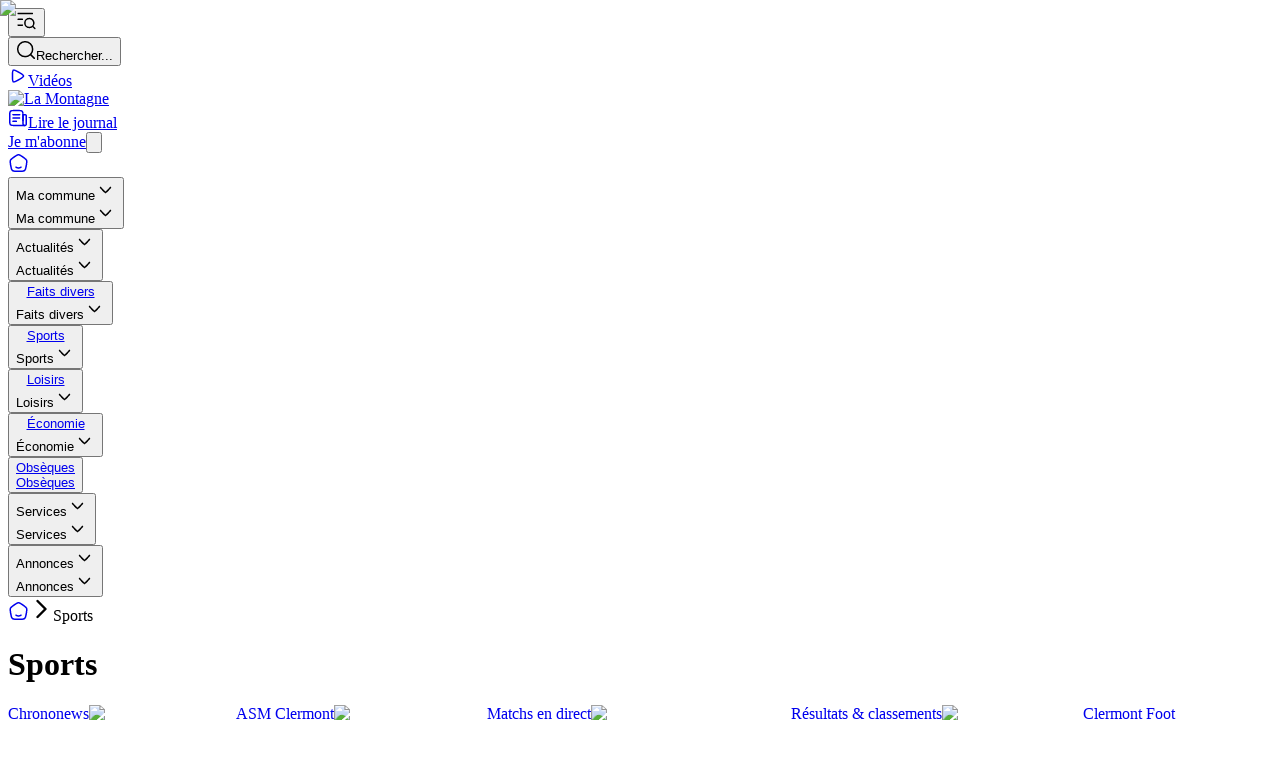

--- FILE ---
content_type: text/html; charset=utf-8
request_url: https://www.lamontagne.fr/sports
body_size: 61513
content:
<!DOCTYPE html><html lang="fr" class="__variable_470c6f __variable_ee216b"><head><meta charSet="utf-8"/><meta charSet="utf-8"/><meta name="viewport" content="width=device-width, initial-scale=1"/><link rel="stylesheet" href="/_next/static/css/9449ec92b8ddad3c.css" data-precedence="next"/><link rel="stylesheet" href="/_next/static/css/cd008388647bffef.css" data-precedence="next"/><link rel="stylesheet" href="/_next/static/css/609b02bcaa46302b.css" data-precedence="next"/><link rel="preload" as="script" fetchPriority="low" href="/_next/static/chunks/webpack-f174f29fb68061d5.js"/><script src="/_next/static/chunks/63729a1e-076bf93eb154b75f.js" async=""></script><script src="/_next/static/chunks/9868-8e5e8a08add22e7a.js" async=""></script><script src="/_next/static/chunks/main-app-ef96a06edd121f50.js" async=""></script><script src="/_next/static/chunks/119-8878eee6f71294c2.js" async=""></script><script src="/_next/static/chunks/4915-8ca92833ad2ffdd7.js" async=""></script><script src="/_next/static/chunks/7529-bdc59065c4301c72.js" async=""></script><script src="/_next/static/chunks/9718-6fb094eaa70bd100.js" async=""></script><script src="/_next/static/chunks/7142-97213bfdbf515abf.js" async=""></script><script src="/_next/static/chunks/5499-5cfc84cf8e348a96.js" async=""></script><script src="/_next/static/chunks/7426-f55a4c0e91c831d7.js" async=""></script><script src="/_next/static/chunks/8583-def3972accbea30b.js" async=""></script><script src="/_next/static/chunks/9129-7eb48d3958411da5.js" async=""></script><script src="/_next/static/chunks/7052-6fdaf2f181fa5adc.js" async=""></script><script src="/_next/static/chunks/4695-7fd9e110aed9fc20.js" async=""></script><script src="/_next/static/chunks/6267-4af310932dba5e24.js" async=""></script><script src="/_next/static/chunks/8501-2914135315a46420.js" async=""></script><script src="/_next/static/chunks/7551-4ee59fa2d27cd587.js" async=""></script><script src="/_next/static/chunks/2062-a4f4ebdd4948bafe.js" async=""></script><script src="/_next/static/chunks/5462-1929fca0ba9aa0d7.js" async=""></script><script src="/_next/static/chunks/2940-cb5dc5cffa38f1e6.js" async=""></script><script src="/_next/static/chunks/1764-f77397d5c9928eaa.js" async=""></script><script src="/_next/static/chunks/4233-bde7757c86710206.js" async=""></script><script src="/_next/static/chunks/7596-56363adeb9b43b0c.js" async=""></script><script src="/_next/static/chunks/app/(edito)/sports/page-ba0317f249893ad4.js" async=""></script><script src="/_next/static/chunks/851-608c508b26f84b81.js" async=""></script><script src="/_next/static/chunks/app/layout-f413461d93d1f05f.js" async=""></script><script src="/_next/static/chunks/app/error-69c7523d4b9f5e2c.js" async=""></script><script src="/_next/static/chunks/08b39ec4-0837b243665345ed.js" async=""></script><script src="/_next/static/chunks/1614-64114d54a5337769.js" async=""></script><script src="/_next/static/chunks/1374-86503dba426108aa.js" async=""></script><script src="/_next/static/chunks/1125-2760563c370bd603.js" async=""></script><script src="/_next/static/chunks/app/(edito)/layout-382289573834bb7d.js" async=""></script><script src="/_next/static/chunks/app/(edito)/error-73229e04119d9fef.js" async=""></script><meta name="next-size-adjust" content=""/><link rel="preconnect" href="https://moncompte.centrefrance.com"/><link rel="preconnect" href="https://img.centrefrance.com"/><script></script><script src="/_next/static/chunks/polyfills-42372ed130431b0a.js" noModule=""></script></head><body class="text-neutral-12 theme-red"><div hidden=""><!--$?--><template id="B:0"></template><!--/$--></div><div class="fixed-top mb-32"></div><div id="sticky-header" class="!bg-white-1 fixed top-0 z-20 w-full digiteka-header-visible"><header class="flex w-full flex-col fixed-top" id="main_header"><div class="border-neutral-6 bg-white-1 border-b"><div class="bg-white-1 relative z-50 mx-auto flex h-[82px] w-full max-w-[1440px] items-center justify-between px-4 py-3 lg:py-6 xl:px-0"><div class="flex lg:hidden print:hidden"><button class="btn-icon btn-icon btn-gray btn-outline transition-colors duration-300 ease-in-out" type="button" title="menu"><svg xmlns="http://www.w3.org/2000/svg" width="21" height="20" fill="none" class="cf-icon cf-icon-menu-search" viewBox="0 0 21 20"><path stroke="currentColor" stroke-linecap="round" stroke-linejoin="round" stroke-width="1.5" d="M2.167 8.333h4.167m-4.167 5.834h4.167M2.167 2.5h14.167m.499 13 2 2m-1-5.5a4.5 4.5 0 1 0-9 0 4.5 4.5 0 0 0 9 0"></path></svg></button></div><div class="hidden lg:flex lg:gap-5"><button class="btn relative btn-navigation btn-sm group" type="button" aria-label="Rechercher"><svg xmlns="http://www.w3.org/2000/svg" width="20" height="20" fill="none" class="cf-icon cf-icon-search" viewBox="0 0 20 20"><g stroke="currentColor" stroke-linejoin="round" stroke-width="1.5" clip-path="url(#a)"><path stroke-linecap="round" d="m14.583 14.583 3.75 3.75"></path><path d="M16.667 9.167a7.5 7.5 0 1 0-15 0 7.5 7.5 0 0 0 15 0Z"></path></g><defs><clipPath id="a"><path fill="currentColor" d="M0 0h20v20H0z"></path></clipPath></defs></svg><span class="text-neutral-11 group-hover:text-primary-9">Rechercher...</span></button><div class="border-l-neutral-4 border-l lg:flex"></div><a class="btn btn-navigation btn-sm" href="/videos" aria-label="Voir les vidéos"><svg xmlns="http://www.w3.org/2000/svg" width="20" height="20" fill="none" class="cf-icon cf-icon-videos" viewBox="0 0 20 20"><path stroke="currentColor" stroke-width="1.5" d="M4.5 8.628v2.744c0 2.604 0 3.906.771 4.433.772.526 1.826-.056 3.936-1.22l2.485-1.373C14.23 11.811 15.5 11.11 15.5 10s-1.27-1.81-3.808-3.212L9.207 5.416c-2.11-1.165-3.164-1.747-3.936-1.22C4.5 4.72 4.5 6.023 4.5 8.627Z"></path></svg>Vidéos</a></div><div class="absolute left-1/2 flex max-h-full w-[168px] !grow-0 -translate-x-1/2 justify-center text-xl lg:w-[200px] lg:text-3xl"><a href="https://www.lamontagne.fr"><img alt="La Montagne" title="La Montagne" src="/iv4/assets/logos/MT.svg" height="40" width="238" class=""/></a></div><div class="flex max-h-10 lg:gap-6"><a class="btn btn-outline btn-primary hidden lg:flex" href="/services/journal.html"><svg xmlns="http://www.w3.org/2000/svg" width="20" height="20" fill="none" class="cf-icon cf-icon-newspaper" viewBox="0 0 20 20"><path stroke="currentColor" stroke-linecap="round" stroke-linejoin="round" stroke-width="1.5" d="M15 12.5v-5c0-2.357 0-3.536-.732-4.268S12.358 2.5 10 2.5H6.667c-2.357 0-3.536 0-4.268.732S1.667 5.143 1.667 7.5v5c0 2.357 0 3.535.732 4.268s1.911.732 4.268.732h10M5 6.667h6.667M5 10h6.667M5 13.333h3.333"></path><path stroke="currentColor" stroke-linecap="round" stroke-linejoin="round" stroke-width="1.5" d="M15 6.667h.833c1.179 0 1.768 0 2.134.366s.366.955.366 2.134v6.666a1.667 1.667 0 1 1-3.333 0z"></path></svg>Lire le journal</a><div class="border-l-neutral-4 hidden border-l lg:flex"></div><div class="flex flex-row-reverse gap-2"><a class="btn btn-premium btn-sm flex hidden lg:flex" href="/abonnement">Je m&#x27;abonne</a><button class="btn-icon btn-icon btn-gray btn-outline transition-colors duration-300 ease-in-out" type="button" title="Se connecter"><svg class="mx-auto h-5 w-5 animate-spin " xmlns="http://www.w3.org/2000/svg" fill="none" viewBox="0 0 24 24"><circle class="opacity-25" cx="12" cy="12" r="10" stroke="currentColor" stroke-width="4"></circle><path class="opacity-75" fill="currentColor" d="M4 12a8 8 0 018-8V0C5.373 0 0 5.373 0 12h4zm2 5.291A7.962 7.962 0 014 12H0c0 3.042 1.135 5.824 3 7.938l3-2.647z"></path></svg></button></div></div></div></div><div class="lg:hidden"></div><div class="border-neutral-6 bg-white-1 relative z-20 box-border flex w-full items-center justify-center border-b pl-4 sm:px-4 flex"><div class="scrollbar-hidden lg:scrollbar-auto h-12 snap-x snap-mandatory overflow-auto lg:overflow-visible"><div class="text-neutral-12 flex h-full w-auto gap-8 lg:snap-none"><div class="relative flex w-fit snap-start flex-row flex-nowrap items-stretch" data-headlessui-state=""><div class="border-b-transparent border-b-2 focus:ring-0 focus:outline-none group inline-flex items-center gap-x-1.5 text-base font-semibold whitespace-nowrap" aria-expanded="false" data-headlessui-state=""><a href="https://www.lamontagne.fr"><svg xmlns="http://www.w3.org/2000/svg" width="21" height="20" fill="none" class="size-6" viewBox="0 0 21 20" aria-hidden="true"><path stroke="currentColor" stroke-linecap="round" stroke-width="1.5" d="M13 14.167a4.07 4.07 0 0 1-2.5.833 4.07 4.07 0 0 1-2.5-.833"></path><path stroke="currentColor" stroke-linejoin="round" stroke-width="1.5" d="M2.46 11.011c-.295-1.914-.442-2.871-.08-3.72.362-.848 1.165-1.429 2.771-2.59l1.2-.868C8.349 2.39 9.348 1.667 10.5 1.667s2.15.722 4.148 2.166l1.2.868c1.606 1.161 2.41 1.742 2.771 2.59.362.849.215 1.806-.08 3.72l-.25 1.633c-.417 2.714-.626 4.07-1.6 4.88-.972.81-2.395.81-5.24.81H9.55c-2.846 0-4.268 0-5.242-.81-.973-.81-1.182-2.167-1.599-4.88z"></path></svg></a></div></div><span hidden="" style="position:fixed;top:1px;left:1px;width:1px;height:0;padding:0;margin:-1px;overflow:hidden;clip:rect(0, 0, 0, 0);white-space:nowrap;border-width:0;display:none"></span><div class="relative flex w-fit snap-start flex-row flex-nowrap items-stretch" data-headlessui-state=""><button class="text-neutral-12 group relative inline-flex items-center text-base font-semibold whitespace-nowrap border-b-2 border-transparent hover:text-primary-11 focus:ring-0 focus:outline-none" type="button" aria-expanded="false" data-headlessui-state=""><div class="flex items-center gap-x-1 lg:hidden">Ma commune<svg xmlns="http://www.w3.org/2000/svg" width="21" height="20" fill="none" class="size-5 font-semibold group-data-open:rotate-180" viewBox="0 0 21 20" aria-hidden="true"><path stroke="currentColor" stroke-linecap="round" stroke-linejoin="round" stroke-width="1.5" d="M15.5 7.5s-4 4.5-5 5c-1-.5-5-5-5-5"></path></svg></div><div class="hidden items-center gap-x-1 lg:flex">Ma commune<svg xmlns="http://www.w3.org/2000/svg" width="21" height="20" fill="none" class="size-5 font-semibold group-data-open:rotate-180" viewBox="0 0 21 20" aria-hidden="true"><path stroke="currentColor" stroke-linecap="round" stroke-linejoin="round" stroke-width="1.5" d="M15.5 7.5s-4 4.5-5 5c-1-.5-5-5-5-5"></path></svg></div></button></div><span hidden="" style="position:fixed;top:1px;left:1px;width:1px;height:0;padding:0;margin:-1px;overflow:hidden;clip:rect(0, 0, 0, 0);white-space:nowrap;border-width:0;display:none"></span><div class="relative flex w-fit snap-start flex-row flex-nowrap items-stretch" data-headlessui-state=""><button class="text-neutral-12 group relative inline-flex items-center text-base font-semibold whitespace-nowrap border-b-2 border-transparent hover:text-primary-11 focus:ring-0 focus:outline-none" type="button" aria-expanded="false" data-headlessui-state=""><div class="flex items-center gap-x-1 lg:hidden">Actualités<svg xmlns="http://www.w3.org/2000/svg" width="21" height="20" fill="none" class="size-5 font-semibold group-data-open:rotate-180" viewBox="0 0 21 20" aria-hidden="true"><path stroke="currentColor" stroke-linecap="round" stroke-linejoin="round" stroke-width="1.5" d="M15.5 7.5s-4 4.5-5 5c-1-.5-5-5-5-5"></path></svg></div><div class="hidden items-center gap-x-1 lg:flex">Actualités<svg xmlns="http://www.w3.org/2000/svg" width="21" height="20" fill="none" class="size-5 font-semibold group-data-open:rotate-180" viewBox="0 0 21 20" aria-hidden="true"><path stroke="currentColor" stroke-linecap="round" stroke-linejoin="round" stroke-width="1.5" d="M15.5 7.5s-4 4.5-5 5c-1-.5-5-5-5-5"></path></svg></div></button></div><span hidden="" style="position:fixed;top:1px;left:1px;width:1px;height:0;padding:0;margin:-1px;overflow:hidden;clip:rect(0, 0, 0, 0);white-space:nowrap;border-width:0;display:none"></span><div class="relative flex w-fit snap-start flex-row flex-nowrap items-stretch" data-headlessui-state=""><button class="text-neutral-12 group relative inline-flex items-center text-base font-semibold whitespace-nowrap border-b-2 border-transparent hover:text-primary-11 focus:ring-0 focus:outline-none" type="button" aria-expanded="false" data-headlessui-state=""><div class="flex items-center gap-x-1 lg:hidden"><a href="/faits-divers">Faits divers</a></div><div class="hidden items-center gap-x-1 lg:flex">Faits divers<svg xmlns="http://www.w3.org/2000/svg" width="21" height="20" fill="none" class="size-5 font-semibold group-data-open:rotate-180" viewBox="0 0 21 20" aria-hidden="true"><path stroke="currentColor" stroke-linecap="round" stroke-linejoin="round" stroke-width="1.5" d="M15.5 7.5s-4 4.5-5 5c-1-.5-5-5-5-5"></path></svg></div></button></div><span hidden="" style="position:fixed;top:1px;left:1px;width:1px;height:0;padding:0;margin:-1px;overflow:hidden;clip:rect(0, 0, 0, 0);white-space:nowrap;border-width:0;display:none"></span><div class="relative flex w-fit snap-start flex-row flex-nowrap items-stretch" data-headlessui-state=""><button class="text-neutral-12 group relative inline-flex items-center text-base font-semibold whitespace-nowrap border-b-2 border-transparent hover:text-primary-11 !border-primary-11 text-primary-11 focus:ring-0 focus:outline-none" type="button" aria-expanded="false" data-headlessui-state=""><div class="flex items-center gap-x-1 lg:hidden"><a href="/sports">Sports</a></div><div class="hidden items-center gap-x-1 lg:flex">Sports<svg xmlns="http://www.w3.org/2000/svg" width="21" height="20" fill="none" class="size-5 font-semibold group-data-open:rotate-180" viewBox="0 0 21 20" aria-hidden="true"><path stroke="currentColor" stroke-linecap="round" stroke-linejoin="round" stroke-width="1.5" d="M15.5 7.5s-4 4.5-5 5c-1-.5-5-5-5-5"></path></svg></div></button></div><span hidden="" style="position:fixed;top:1px;left:1px;width:1px;height:0;padding:0;margin:-1px;overflow:hidden;clip:rect(0, 0, 0, 0);white-space:nowrap;border-width:0;display:none"></span><div class="relative flex w-fit snap-start flex-row flex-nowrap items-stretch" data-headlessui-state=""><button class="text-neutral-12 group relative inline-flex items-center text-base font-semibold whitespace-nowrap border-b-2 border-transparent hover:text-primary-11 focus:ring-0 focus:outline-none" type="button" aria-expanded="false" data-headlessui-state=""><div class="flex items-center gap-x-1 lg:hidden"><a href="/loisirs">Loisirs</a></div><div class="hidden items-center gap-x-1 lg:flex">Loisirs<svg xmlns="http://www.w3.org/2000/svg" width="21" height="20" fill="none" class="size-5 font-semibold group-data-open:rotate-180" viewBox="0 0 21 20" aria-hidden="true"><path stroke="currentColor" stroke-linecap="round" stroke-linejoin="round" stroke-width="1.5" d="M15.5 7.5s-4 4.5-5 5c-1-.5-5-5-5-5"></path></svg></div></button></div><span hidden="" style="position:fixed;top:1px;left:1px;width:1px;height:0;padding:0;margin:-1px;overflow:hidden;clip:rect(0, 0, 0, 0);white-space:nowrap;border-width:0;display:none"></span><div class="relative flex w-fit snap-start flex-row flex-nowrap items-stretch" data-headlessui-state=""><button class="text-neutral-12 mr-4 group relative inline-flex items-center text-base font-semibold whitespace-nowrap border-b-2 border-transparent hover:text-primary-11 focus:ring-0 focus:outline-none" type="button" aria-expanded="false" data-headlessui-state=""><div class="flex items-center gap-x-1 lg:hidden"><a href="/economie">Économie</a></div><div class="hidden items-center gap-x-1 lg:flex">Économie<svg xmlns="http://www.w3.org/2000/svg" width="21" height="20" fill="none" class="size-5 font-semibold group-data-open:rotate-180" viewBox="0 0 21 20" aria-hidden="true"><path stroke="currentColor" stroke-linecap="round" stroke-linejoin="round" stroke-width="1.5" d="M15.5 7.5s-4 4.5-5 5c-1-.5-5-5-5-5"></path></svg></div><span class="bg-neutral-6 absolute top-1/2 right-[-24px] h-6 w-px -translate-y-1/2" aria-hidden="true"></span></button></div><span hidden="" style="position:fixed;top:1px;left:1px;width:1px;height:0;padding:0;margin:-1px;overflow:hidden;clip:rect(0, 0, 0, 0);white-space:nowrap;border-width:0;display:none"></span><div class="relative flex w-fit snap-start flex-row flex-nowrap items-stretch" data-headlessui-state=""><button class="text-neutral-11 group relative inline-flex items-center text-base font-semibold whitespace-nowrap border-b-2 border-transparent hover:text-primary-11 focus:ring-0 focus:outline-none" type="button" aria-expanded="false" data-headlessui-state=""><div class="flex items-center gap-x-1 lg:hidden"><a href="/avis-de-deces">Obsèques</a></div><div class="hidden items-center gap-x-1 lg:flex"><a href="/avis-de-deces">Obsèques</a></div></button></div><span hidden="" style="position:fixed;top:1px;left:1px;width:1px;height:0;padding:0;margin:-1px;overflow:hidden;clip:rect(0, 0, 0, 0);white-space:nowrap;border-width:0;display:none"></span><div class="relative flex w-fit snap-start flex-row flex-nowrap items-stretch" data-headlessui-state=""><button class="text-neutral-11 group relative inline-flex items-center text-base font-semibold whitespace-nowrap border-b-2 border-transparent hover:text-primary-11 focus:ring-0 focus:outline-none" type="button" aria-expanded="false" data-headlessui-state=""><div class="flex items-center gap-x-1 lg:hidden">Services<svg xmlns="http://www.w3.org/2000/svg" width="21" height="20" fill="none" class="size-5 font-semibold group-data-open:rotate-180" viewBox="0 0 21 20" aria-hidden="true"><path stroke="currentColor" stroke-linecap="round" stroke-linejoin="round" stroke-width="1.5" d="M15.5 7.5s-4 4.5-5 5c-1-.5-5-5-5-5"></path></svg></div><div class="hidden items-center gap-x-1 lg:flex">Services<svg xmlns="http://www.w3.org/2000/svg" width="21" height="20" fill="none" class="size-5 font-semibold group-data-open:rotate-180" viewBox="0 0 21 20" aria-hidden="true"><path stroke="currentColor" stroke-linecap="round" stroke-linejoin="round" stroke-width="1.5" d="M15.5 7.5s-4 4.5-5 5c-1-.5-5-5-5-5"></path></svg></div></button></div><span hidden="" style="position:fixed;top:1px;left:1px;width:1px;height:0;padding:0;margin:-1px;overflow:hidden;clip:rect(0, 0, 0, 0);white-space:nowrap;border-width:0;display:none"></span><div class="relative flex w-fit snap-start flex-row flex-nowrap items-stretch" data-headlessui-state=""><button class="text-neutral-11 group relative inline-flex items-center text-base font-semibold whitespace-nowrap border-b-2 border-transparent hover:text-primary-11 focus:ring-0 focus:outline-none" type="button" aria-expanded="false" data-headlessui-state=""><div class="flex items-center gap-x-1 lg:hidden">Annonces<svg xmlns="http://www.w3.org/2000/svg" width="21" height="20" fill="none" class="size-5 font-semibold group-data-open:rotate-180" viewBox="0 0 21 20" aria-hidden="true"><path stroke="currentColor" stroke-linecap="round" stroke-linejoin="round" stroke-width="1.5" d="M15.5 7.5s-4 4.5-5 5c-1-.5-5-5-5-5"></path></svg></div><div class="hidden items-center gap-x-1 lg:flex">Annonces<svg xmlns="http://www.w3.org/2000/svg" width="21" height="20" fill="none" class="size-5 font-semibold group-data-open:rotate-180" viewBox="0 0 21 20" aria-hidden="true"><path stroke="currentColor" stroke-linecap="round" stroke-linejoin="round" stroke-width="1.5" d="M15.5 7.5s-4 4.5-5 5c-1-.5-5-5-5-5"></path></svg></div></button></div><span hidden="" style="position:fixed;top:1px;left:1px;width:1px;height:0;padding:0;margin:-1px;overflow:hidden;clip:rect(0, 0, 0, 0);white-space:nowrap;border-width:0;display:none"></span></div></div><span hidden="" style="position:fixed;top:1px;left:1px;width:1px;height:0;padding:0;margin:-1px;overflow:hidden;clip:rect(0, 0, 0, 0);white-space:nowrap;border-width:0;display:none"></span></div></header></div><!--$?--><template id="B:1"></template><div class="ad-slot border-info-6 bg-info-1 relative mx-auto box-content content-center border print:hidden transition-discrete duration-300 ease-in data-[closed]:h-0 data-[closed]:min-h-0 w-full sm:w-[1000px] h-[150px] lg:h-[250px] [body.wall_*]:bg-transparent! [body.wall_*]:border-transparent!"><div class="h-full flex justify-center *:[&amp;.cf-placeholder~*]:hidden"><div id="placeholder-banniere_haute" class="cf-placeholder relative m-auto max-w-full justify-center self-center bg-(image:--img-pub) bg-center bg-no-repeat text-center text-base w-full sm:w-[1000px] h-[150px] lg:h-[250px]"><a href="https://www.centrefrancepub.fr/?utm_source=siteseditos&amp;utm_medium=AP_placeholder" class="absolute left-0 h-full w-full" target="blank" aria-label="placeholder"></a></div></div></div><div id="content" class="bg-white-1 relative z-10 container mx-auto flex flex-col gap-7 p-0 lg:p-4"><div id="sticky-banner-adapter" class="lg:-mb-7"></div><div class="flex flex-col gap-5"><div class="print:hidden mb-1 h-40 w-full pt-8 pr-6 pb-8 pl-6 bg-neutral-2 rounded-2xl"><div><div class="print:hidden mb-7 h-10 w-[201px] bg-neutral-7 animate-pulse rounded-3xl"></div><div class="flex space-x-5"><div class="print:hidden h-6 w-28 bg-neutral-7 animate-pulse rounded-3xl"></div><div class="print:hidden h-6 w-28 bg-neutral-7 animate-pulse rounded-3xl"></div><div class="print:hidden h-6 w-28 bg-neutral-7 animate-pulse rounded-3xl"></div><div class="print:hidden h-6 w-28 bg-neutral-7 animate-pulse rounded-3xl"></div><div class="print:hidden h-6 w-28 bg-neutral-7 animate-pulse rounded-3xl"></div><div class="print:hidden h-6 w-28 bg-neutral-7 animate-pulse rounded-3xl"></div></div></div></div><div class="print:hidden h-3 w-full bg-neutral-2 rounded-2xl"></div></div><div class="grid grid-cols-12 gap-7"><div class="col-span-12 flex flex-col gap-7 lg:col-span-8 print:col-span-12"><div class="space-y-12"><div class="space-y-6 "><div class="print:hidden h-[438px] w-full bg-neutral-2 rounded-2xl"></div><div class="print:hidden h-10 w-full bg-neutral-7 animate-pulse rounded-3xl"></div><div class="print:hidden h-10 w-3/4 bg-neutral-7 animate-pulse rounded-3xl"></div></div><div class="grid grid-cols-2 gap-x-8 gap-y-18 "><div class=" space-y-6"><div class="print:hidden h-[208px] w-full bg-neutral-2 rounded-2xl"></div><div class="space-y-4"><div class="print:hidden h-10 w-full bg-neutral-7 animate-pulse rounded-3xl"></div><div class="print:hidden h-10 w-2/4 bg-neutral-7 animate-pulse rounded-3xl"></div></div></div><div class=" space-y-6"><div class="print:hidden h-[208px] w-full bg-neutral-2 rounded-2xl"></div><div class="space-y-4"><div class="print:hidden h-10 w-full bg-neutral-7 animate-pulse rounded-3xl"></div><div class="print:hidden h-10 w-2/4 bg-neutral-7 animate-pulse rounded-3xl"></div></div></div><div class=" space-y-6"><div class="print:hidden h-[208px] w-full bg-neutral-2 rounded-2xl"></div><div class="space-y-4"><div class="print:hidden h-10 w-full bg-neutral-7 animate-pulse rounded-3xl"></div><div class="print:hidden h-10 w-2/4 bg-neutral-7 animate-pulse rounded-3xl"></div></div></div><div class=" space-y-6"><div class="print:hidden h-[208px] w-full bg-neutral-2 rounded-2xl"></div><div class="space-y-4"><div class="print:hidden h-10 w-full bg-neutral-7 animate-pulse rounded-3xl"></div><div class="print:hidden h-10 w-2/4 bg-neutral-7 animate-pulse rounded-3xl"></div></div></div></div><div class="space-y-6 "><div class="print:hidden h-[438px] w-full bg-neutral-2 rounded-2xl"></div><div class="print:hidden h-10 w-full bg-neutral-7 animate-pulse rounded-3xl"></div><div class="print:hidden h-10 w-3/4 bg-neutral-7 animate-pulse rounded-3xl"></div></div><div class="grid grid-cols-2 gap-x-8 gap-y-18 "><div class=" space-y-6"><div class="print:hidden h-[208px] w-full bg-neutral-2 rounded-2xl"></div><div class="space-y-4"><div class="print:hidden h-10 w-full bg-neutral-7 animate-pulse rounded-3xl"></div><div class="print:hidden h-10 w-2/4 bg-neutral-7 animate-pulse rounded-3xl"></div></div></div><div class=" space-y-6"><div class="print:hidden h-[208px] w-full bg-neutral-2 rounded-2xl"></div><div class="space-y-4"><div class="print:hidden h-10 w-full bg-neutral-7 animate-pulse rounded-3xl"></div><div class="print:hidden h-10 w-2/4 bg-neutral-7 animate-pulse rounded-3xl"></div></div></div><div class=" space-y-6"><div class="print:hidden h-[208px] w-full bg-neutral-2 rounded-2xl"></div><div class="space-y-4"><div class="print:hidden h-10 w-full bg-neutral-7 animate-pulse rounded-3xl"></div><div class="print:hidden h-10 w-2/4 bg-neutral-7 animate-pulse rounded-3xl"></div></div></div><div class=" space-y-6"><div class="print:hidden h-[208px] w-full bg-neutral-2 rounded-2xl"></div><div class="space-y-4"><div class="print:hidden h-10 w-full bg-neutral-7 animate-pulse rounded-3xl"></div><div class="print:hidden h-10 w-2/4 bg-neutral-7 animate-pulse rounded-3xl"></div></div></div></div><div class="space-y-6 "><div class="print:hidden h-[438px] w-full bg-neutral-2 rounded-2xl"></div><div class="print:hidden h-10 w-full bg-neutral-7 animate-pulse rounded-3xl"></div><div class="print:hidden h-10 w-3/4 bg-neutral-7 animate-pulse rounded-3xl"></div></div><div class="grid grid-cols-2 gap-x-8 gap-y-18 "><div class=" space-y-6"><div class="print:hidden h-[208px] w-full bg-neutral-2 rounded-2xl"></div><div class="space-y-4"><div class="print:hidden h-10 w-full bg-neutral-7 animate-pulse rounded-3xl"></div><div class="print:hidden h-10 w-2/4 bg-neutral-7 animate-pulse rounded-3xl"></div></div></div><div class=" space-y-6"><div class="print:hidden h-[208px] w-full bg-neutral-2 rounded-2xl"></div><div class="space-y-4"><div class="print:hidden h-10 w-full bg-neutral-7 animate-pulse rounded-3xl"></div><div class="print:hidden h-10 w-2/4 bg-neutral-7 animate-pulse rounded-3xl"></div></div></div><div class=" space-y-6"><div class="print:hidden h-[208px] w-full bg-neutral-2 rounded-2xl"></div><div class="space-y-4"><div class="print:hidden h-10 w-full bg-neutral-7 animate-pulse rounded-3xl"></div><div class="print:hidden h-10 w-2/4 bg-neutral-7 animate-pulse rounded-3xl"></div></div></div><div class=" space-y-6"><div class="print:hidden h-[208px] w-full bg-neutral-2 rounded-2xl"></div><div class="space-y-4"><div class="print:hidden h-10 w-full bg-neutral-7 animate-pulse rounded-3xl"></div><div class="print:hidden h-10 w-2/4 bg-neutral-7 animate-pulse rounded-3xl"></div></div></div></div></div></div><div class="col-span-12 flex flex-col gap-7 lg:col-span-4 print:hidden"><div class="flex flex-col gap-7"><div class="print:hidden h-13 w-full bg-neutral-7 animate-pulse rounded-3xl"></div><div class="print:hidden h-[540px] w-full bg-neutral-2 rounded-2xl"></div><div class="print:hidden h-[540px] w-full bg-neutral-2 rounded-2xl"></div></div></div></div></div><!--/$--><div id="div-gpt--980348954-intrastitiel"></div><footer class="relative z-5 container mx-auto"><div class="bg-neutral-11 relative flex items-center justify-start rounded-lg sm:h-52 mb-10 print:hidden"><img alt="footer background image" loading="lazy" decoding="async" data-nimg="fill" class="absolute z-0 rounded-lg object-cover" style="position:absolute;height:100%;width:100%;left:0;top:0;right:0;bottom:0;color:transparent" src="/_next/static/media/footer.b0098e04.webp"/><div class="z-10 m-5 flex flex-col gap-5 sm:m-12"><p class="typo-h3 text-white-1 font-sans font-normal">Télécharger notre application sur :</p><div class="flex flex-wrap gap-x-6 gap-y-5"><a href="https://play.google.com/store/apps/details?id=com.centrefrance.lamontagne&amp;pli=1" target="_blank" rel="noreferrer" class="flex h-[60px] min-w-[204px] items-center justify-center"><svg viewBox="0 0 204 60" fill="none" xmlns="http://www.w3.org/2000/svg" class="h-full" aria-label="Disponible sur Google Play"><rect width="204" height="60" rx="6" fill="black"></rect><path d="M159.013 44.0301H161.746V25.7212H159.013V44.0301ZM183.628 32.3161L180.495 40.2544H180.401L177.15 32.3161H174.206L179.082 43.4106L176.302 49.5825H179.152L186.667 32.3161H183.628ZM168.13 41.9503C167.233 41.9503 165.986 41.5022 165.986 40.3953C165.986 38.9817 167.539 38.4412 168.883 38.4412C170.084 38.4412 170.649 38.7005 171.38 39.0533C171.167 40.7496 169.707 41.9503 168.13 41.9503M168.459 31.9164C166.48 31.9164 164.43 32.7878 163.582 34.7182L166.009 35.7319C166.527 34.7182 167.493 34.3885 168.506 34.3885C169.919 34.3885 171.356 35.2367 171.38 36.7438V36.9326C170.885 36.6501 169.824 36.2268 168.53 36.2268C165.915 36.2268 163.253 37.6636 163.253 40.348C163.253 42.7985 165.397 44.3759 167.799 44.3759C169.637 44.3759 170.649 43.5527 171.286 42.586H171.38V43.9995H174.017V36.9794C174.017 33.7296 171.592 31.9164 168.459 31.9164M151.569 34.5453H147.682V28.268H151.569C153.613 28.268 154.772 29.9612 154.772 31.4068C154.772 32.8261 153.613 34.5453 151.569 34.5453ZM151.499 25.7212H144.951V44.0301H147.682V37.0938H151.499C154.528 37.0938 157.506 34.8997 157.506 31.4068C157.506 27.9136 154.528 25.7212 151.499 25.7212M115.791 41.9535C113.903 41.9535 112.322 40.3731 112.322 38.2025C112.322 36.0086 113.903 34.4032 115.791 34.4032C117.655 34.4032 119.117 36.0086 119.117 38.2025C119.117 40.3731 117.655 41.9535 115.791 41.9535ZM118.928 33.3415H118.834C118.22 32.6106 117.041 31.9486 115.555 31.9486C112.439 31.9486 109.585 34.686 109.585 38.2025C109.585 41.6941 112.439 44.4081 115.555 44.4081C117.041 44.4081 118.22 43.7476 118.834 42.992H118.928V43.888C118.928 46.2724 117.655 47.5453 115.602 47.5453C113.926 47.5453 112.888 46.3427 112.463 45.3278L110.08 46.3195C110.764 47.9713 112.582 50 115.602 50C118.811 50 121.524 48.1122 121.524 43.5115V32.3265H118.928V33.3415ZM123.411 44.0301H126.148V25.7197H123.411V44.0301ZM130.183 37.9901C130.113 35.5822 132.047 34.3564 133.439 34.3564C134.526 34.3564 135.445 34.8985 135.752 35.6774L130.183 37.9901ZM138.678 35.9134C138.158 34.5205 136.578 31.9486 133.345 31.9486C130.136 31.9486 127.471 34.4736 127.471 38.1792C127.471 41.6706 130.113 44.4081 133.652 44.4081C136.508 44.4081 138.158 42.6622 138.843 41.6474L136.72 40.2311C136.011 41.2693 135.044 41.9535 133.652 41.9535C132.26 41.9535 131.269 41.3162 130.631 40.067L138.961 36.6207L138.678 35.9134ZM72.3196 33.8615V36.5035H78.6424C78.4533 37.9901 77.9583 39.0754 77.2042 39.8296C76.2829 40.7508 74.8432 41.7645 72.3196 41.7645C68.4252 41.7645 65.3819 38.6273 65.3819 34.7329C65.3819 30.84 68.4252 27.7027 72.3196 27.7027C74.4199 27.7027 75.9533 28.5273 77.0854 29.589L78.9497 27.7263C77.3682 26.2161 75.2692 25.0592 72.3196 25.0592C66.9869 25.0592 62.5039 29.4017 62.5039 34.7329C62.5039 40.0671 66.9869 44.4081 72.3196 44.4081C75.1976 44.4081 77.3682 43.4632 79.0669 41.6941C80.8128 39.9483 81.3563 37.4952 81.3563 35.5121C81.3563 34.8985 81.3092 34.3331 81.214 33.8615H72.3196ZM88.5444 41.9535C86.6581 41.9535 85.0295 40.3964 85.0295 38.1792C85.0295 35.9367 86.6581 34.4032 88.5444 34.4032C90.4323 34.4032 92.0609 35.9367 92.0609 38.1792C92.0609 40.3964 90.4323 41.9535 88.5444 41.9535ZM88.5444 31.9486C85.0996 31.9486 82.292 34.5688 82.292 38.1792C82.292 41.7645 85.0996 44.4081 88.5444 44.4081C91.9892 44.4081 94.7984 41.7645 94.7984 38.1792C94.7984 34.5688 91.9892 31.9486 88.5444 31.9486ZM102.186 41.9535C100.298 41.9535 98.6692 40.3964 98.6692 38.1792C98.6692 35.9367 100.298 34.4032 102.186 34.4032C104.074 34.4032 105.701 35.9367 105.701 38.1792C105.701 40.3964 104.074 41.9535 102.186 41.9535ZM102.186 31.9486C98.7412 31.9486 95.9333 34.5688 95.9333 38.1792C95.9333 41.7645 98.7412 44.4081 102.186 44.4081C105.631 44.4081 108.438 41.7645 108.438 38.1792C108.438 34.5688 105.631 31.9486 102.186 31.9486Z" fill="white"></path><path d="M32.7381 28.5404L17.1445 45.0906C17.146 45.0934 17.146 45.0979 17.1475 45.1007C17.6263 46.8979 19.2667 48.2205 21.2147 48.2205C21.9938 48.2205 22.7247 48.0095 23.3516 47.6405L23.4013 47.6111L40.9532 37.4835L32.7381 28.5404" fill="#EB3131"></path><path d="M48.5127 25.7224L48.498 25.712L40.92 21.3196L32.3828 28.9166L40.9506 37.4817L48.4876 33.1333C49.8086 32.4184 50.7066 31.0257 50.7066 29.4204C50.7066 27.8239 49.8217 26.4387 48.5127 25.7224" fill="#F6B60B"></path><path d="M17.1436 13.6791C17.0497 14.0246 17 14.3879 17 14.7629V44.0082C17 44.3832 17.0497 44.7462 17.145 45.0906L33.2732 28.9636L17.1436 13.6791" fill="#5778C5"></path><path d="M32.854 29.3855L40.9238 21.3169L23.3926 11.1525C22.7555 10.7703 22.0114 10.5505 21.2161 10.5505C19.2683 10.5505 17.6249 11.8761 17.146 13.6746C17.146 13.6761 17.1445 13.6776 17.1445 13.6792L32.854 29.3855" fill="#3BAD49"></path><path d="M66.4736 18.0019C67.5099 18.0019 68.3149 17.7154 68.8882 17.1421C69.4614 16.5685 69.7482 15.7767 69.7482 14.7658C69.7482 13.7548 69.4614 12.9624 68.8882 12.3891C68.3149 11.8159 67.5099 11.5291 66.4736 11.5291H64.9952V18.0019H66.4736ZM63.5938 10.2038H66.5118C67.4548 10.2038 68.2766 10.3951 68.9772 10.7774C69.6781 11.1596 70.2174 11.6968 70.5954 12.3891C70.9737 13.0818 71.1626 13.8736 71.1626 14.7658C71.1626 15.6577 70.9737 16.4498 70.5954 17.1421C70.2174 17.8344 69.6781 18.3716 68.9772 18.7539C68.2766 19.1362 67.4548 19.3271 66.5118 19.3271H63.5938V10.2038" fill="white"></path><path d="M72.9844 10.2038H74.3859V19.3271H72.9844V10.2038Z" fill="white"></path><path d="M77.318 18.8687C76.715 18.427 76.2945 17.8069 76.0566 17.0084L77.3816 16.4731C77.5178 16.9827 77.7599 17.3992 78.1079 17.7218C78.4562 18.0447 78.8768 18.206 79.3696 18.206C79.828 18.206 80.2171 18.0873 80.5354 17.8491C80.854 17.6113 81.0132 17.2844 81.0132 16.8682C81.0132 16.4859 80.873 16.1694 80.5926 15.9188C80.3122 15.6681 79.828 15.4238 79.14 15.186L78.5667 14.9822C77.9466 14.7615 77.4306 14.4533 77.0186 14.0585C76.6066 13.6633 76.4007 13.139 76.4007 12.4846C76.4007 12.0347 76.5219 11.6182 76.764 11.2362C77.0061 10.8539 77.3455 10.5524 77.7832 10.3314C78.2206 10.1105 78.7155 9.99996 79.2676 9.99996C80.0576 9.99996 80.6906 10.1934 81.1662 10.5797C81.6418 10.9665 81.9647 11.4018 82.1349 11.886L80.873 12.4213C80.7882 12.1152 80.6097 11.852 80.338 11.631C80.0662 11.4103 79.7136 11.2998 79.2802 11.2998C78.8642 11.2998 78.5116 11.4103 78.2227 11.631C77.9341 11.852 77.7896 12.1324 77.7896 12.4721C77.7896 12.7864 77.9191 13.0475 78.1783 13.2556C78.4369 13.4641 78.8385 13.6612 79.3821 13.8482L79.9682 14.052C80.7499 14.3241 81.3529 14.6764 81.778 15.1095C82.2025 15.5429 82.415 16.1208 82.415 16.8425C82.415 17.4372 82.2641 17.9364 81.9626 18.3398C81.6611 18.7435 81.2745 19.0425 80.8032 19.2381C80.3315 19.4334 79.8495 19.531 79.3567 19.531C78.6007 19.531 77.9212 19.3103 77.318 18.8687" fill="white"></path><path d="M87.4208 14.4597C87.8878 14.4597 88.2637 14.3134 88.5483 14.0202C88.833 13.727 88.9753 13.3854 88.9753 12.9945C88.9753 12.6037 88.833 12.2618 88.5483 11.9686C88.2637 11.6757 87.8878 11.5291 87.4208 11.5291H85.6495V14.4597H87.4208ZM84.248 10.2038H87.3825C87.9261 10.2038 88.425 10.3228 88.8798 10.5607C89.334 10.7988 89.6952 11.13 89.963 11.5545C90.2305 11.9796 90.3643 12.4595 90.3643 12.9945C90.3643 13.5296 90.2305 14.0095 89.963 14.4343C89.6952 14.8591 89.334 15.1906 88.8798 15.4281C88.425 15.6659 87.9261 15.785 87.3825 15.785H85.6495V19.3271H84.248V10.2038" fill="white"></path><path d="M97.9538 17.7665C98.4594 17.4733 98.8585 17.0656 99.1514 16.5431C99.4447 16.0207 99.5913 15.4281 99.5913 14.7658C99.5913 14.1028 99.4447 13.5106 99.1514 12.9881C98.8585 12.4657 98.4594 12.058 97.9538 11.7648C97.4485 11.4719 96.8899 11.3252 96.2784 11.3252C95.6665 11.3252 95.1079 11.4719 94.6026 11.7648C94.0973 12.058 93.6982 12.4657 93.405 12.9881C93.112 13.5106 92.9651 14.1028 92.9651 14.7658C92.9651 15.4281 93.112 16.0207 93.405 16.5431C93.6982 17.0656 94.0973 17.4733 94.6026 17.7665C95.1079 18.0594 95.6665 18.206 96.2784 18.206C96.8899 18.206 97.4485 18.0594 97.9538 17.7665ZM93.8699 18.8941C93.1479 18.4692 92.5807 17.8938 92.169 17.1675C91.7568 16.4409 91.5508 15.6405 91.5508 14.7658C91.5508 13.8907 91.7568 13.0901 92.169 12.3637C92.5807 11.6374 93.1479 11.062 93.8699 10.6372C94.5919 10.2124 95.3947 9.99996 96.2784 9.99996C97.1617 9.99996 97.962 10.2124 98.6801 10.6372C99.3978 11.062 99.9628 11.6374 100.375 12.3637C100.787 13.0901 100.993 13.8907 100.993 14.7658C100.993 15.6405 100.787 16.4409 100.375 17.1675C99.9628 17.8938 99.3978 18.4692 98.6801 18.8941C97.962 19.3189 97.1617 19.531 96.2784 19.531C95.3947 19.531 94.5919 19.3189 93.8699 18.8941Z" fill="white"></path><path d="M102.801 10.2038H104.457L108.586 16.9064H108.662L108.586 15.1477V10.2038H109.974V19.3271H108.522L104.19 12.2808H104.113L104.19 14.0395V19.3271H102.801V10.2038Z" fill="white"></path><path d="M112.279 10.2038H113.681V19.3271H112.279V10.2038Z" fill="white"></path><path d="M119.542 18.0276C119.984 18.0276 120.339 17.8938 120.606 17.6263C120.874 17.3585 121.008 17.038 121.008 16.6643C121.008 16.2903 120.87 15.9677 120.594 15.6959C120.317 15.4238 119.95 15.2879 119.491 15.2879H117.376V18.0276H119.542ZM119.326 14.0395C119.751 14.0395 120.09 13.91 120.345 13.6504C120.6 13.3915 120.727 13.0922 120.727 12.7524C120.727 12.4127 120.602 12.1173 120.352 11.8667C120.101 11.6163 119.776 11.4908 119.377 11.4908H117.376V14.0395H119.326ZM115.975 10.2038H119.389C119.874 10.2038 120.324 10.3103 120.74 10.5224C121.156 10.7348 121.486 11.0259 121.728 11.3953C121.97 11.7647 122.091 12.1749 122.091 12.6251C122.091 13.0753 121.978 13.468 121.753 13.8035C121.528 14.1392 121.229 14.396 120.855 14.5745V14.6381C121.331 14.7997 121.709 15.0673 121.989 15.441C122.269 15.8147 122.409 16.2563 122.409 16.7663C122.409 17.2673 122.28 17.7111 122.021 18.0977C121.761 18.4842 121.413 18.7857 120.976 19.0024C120.538 19.2188 120.06 19.3271 119.542 19.3271H115.975V10.2038Z" fill="white"></path><path d="M124.258 10.2038H125.66V18.0019H129.584V19.3271H124.258V10.2038" fill="white"></path><path d="M131.062 10.2038H136.593V11.5291H132.464V14.1028H136.185V15.4281H132.464V18.0019H136.593V19.3271H131.062V10.2038" fill="white"></path><path d="M141.931 18.8687C141.328 18.427 140.907 17.8069 140.67 17.0084L141.995 16.4731C142.131 16.9827 142.373 17.3992 142.721 17.7218C143.069 18.0447 143.49 18.206 143.983 18.206C144.441 18.206 144.83 18.0873 145.148 17.8491C145.467 17.6113 145.626 17.2844 145.626 16.8682C145.626 16.4859 145.486 16.1694 145.206 15.9188C144.926 15.6681 144.441 15.4238 143.753 15.186L143.18 14.9822C142.56 14.7615 142.044 14.4533 141.632 14.0585C141.22 13.6633 141.014 13.139 141.014 12.4846C141.014 12.0347 141.135 11.6182 141.377 11.2362C141.619 10.8539 141.958 10.5524 142.396 10.3314C142.834 10.1105 143.328 9.99996 143.881 9.99996C144.671 9.99996 145.304 10.1934 145.779 10.5797C146.255 10.9665 146.578 11.4018 146.748 11.886L145.486 12.4213C145.401 12.1152 145.223 11.852 144.951 11.631C144.679 11.4103 144.327 11.2998 143.893 11.2998C143.477 11.2998 143.125 11.4103 142.836 11.631C142.547 11.852 142.403 12.1324 142.403 12.4721C142.403 12.7864 142.532 13.0475 142.791 13.2556C143.05 13.4641 143.451 13.6612 143.995 13.8482L144.582 14.052C145.363 14.3241 145.966 14.6764 146.391 15.1095C146.816 15.5429 147.028 16.1208 147.028 16.8425C147.028 17.4372 146.877 17.9364 146.576 18.3398C146.274 18.7435 145.888 19.0425 145.416 19.2381C144.945 19.4334 144.462 19.531 143.97 19.531C143.214 19.531 142.534 19.3103 141.931 18.8687" fill="white"></path><path d="M150.298 19.0725C149.775 18.7667 149.371 18.3334 149.087 17.7726C148.802 17.2122 148.66 16.5621 148.66 15.8233V10.2038H150.049V15.8998C150.049 16.5878 150.227 17.144 150.584 17.5688C150.941 17.9939 151.446 18.206 152.1 18.206C152.763 18.206 153.273 17.9939 153.629 17.5688C153.986 17.144 154.165 16.5878 154.165 15.8998V10.2038H155.554V15.8233C155.554 16.5539 155.414 17.1994 155.133 17.7601C154.853 18.3205 154.453 18.756 153.935 19.0661C153.417 19.3761 152.805 19.531 152.1 19.531C151.421 19.531 150.82 19.3783 150.298 19.0725Z" fill="white"></path><path d="M160.892 14.4597C161.334 14.4597 161.706 14.3198 162.007 14.0395C162.309 13.7591 162.46 13.4065 162.46 12.9817C162.46 12.5911 162.322 12.2489 162.046 11.956C161.769 11.6628 161.402 11.5162 160.943 11.5162H159.134V14.4597H160.892ZM157.732 10.2038H160.931C161.483 10.2038 161.982 10.3228 162.428 10.5607C162.874 10.7988 163.226 11.13 163.486 11.5545C163.744 11.9796 163.874 12.4595 163.874 12.9945C163.874 13.6061 163.677 14.1478 163.282 14.6189C162.887 15.0905 162.391 15.407 161.797 15.5683L161.784 15.632L164.295 19.2506V19.3271H162.676L160.243 15.7467H159.134V19.3271H157.732V10.2038" fill="white"></path></svg></a><a href="https://apps.apple.com/fr/app/lamontagne-fr/id395929851" target="_blank" rel="noreferrer" class="flex h-[60px] min-w-[204px] items-center justify-center"><svg viewBox="0 0 204 60" fill="none" xmlns="http://www.w3.org/2000/svg" class="h-full" aria-label="Télécharger dans l&#x27;App Store"><rect width="204" height="60" rx="6" fill="black"></rect><path d="M41.2506 29.2907C41.2675 27.9792 41.6159 26.6933 42.2633 25.5526C42.9107 24.4119 43.8361 23.4536 44.9535 22.7666C44.2436 21.7529 43.3073 20.9187 42.2186 20.3301C41.13 19.7416 39.9192 19.415 38.6822 19.3763C36.0437 19.0994 33.4857 20.9552 32.1412 20.9552C30.7706 20.9552 28.7004 19.4038 26.4712 19.4497C25.0293 19.4963 23.6241 19.9156 22.3924 20.6667C21.1607 21.4179 20.1446 22.4753 19.443 23.7359C16.4042 28.9972 18.6709 36.7295 21.5819 40.9824C23.0383 43.0648 24.7404 45.391 26.9676 45.3086C29.1471 45.2182 29.9611 43.9188 32.5918 43.9188C35.1982 43.9188 35.9619 45.3086 38.2343 45.2561C40.5729 45.2181 42.0464 43.1644 43.4517 41.0621C44.4981 39.5783 45.3033 37.9383 45.8375 36.203C44.4788 35.6283 43.3194 34.6664 42.5037 33.4372C41.688 32.208 41.2522 30.7659 41.2506 29.2907V29.2907Z" fill="white"></path><path d="M36.9567 16.5794C38.2318 15.0487 38.86 13.0812 38.7079 11.0947C36.7598 11.2993 34.9603 12.2304 33.6679 13.7024C33.0361 14.4215 32.5521 15.2582 32.2438 16.1644C31.9354 17.0707 31.8087 18.0288 31.8708 18.9841C32.8453 18.9941 33.8092 18.7829 34.6902 18.3664C35.5711 17.9499 36.3461 17.3389 36.9567 16.5794Z" fill="white"></path><path d="M58.3516 20.4934V12.4429H55.4023V11.1179H62.7508V12.4429H59.8078V20.4934H58.3516Z" fill="white"></path><path d="M69.5226 18.5829C69.3329 19.2296 68.9218 19.7889 68.3614 20.1631C67.8009 20.5373 67.1267 20.7025 66.4568 20.6299C65.9906 20.6422 65.5274 20.5529 65.0992 20.3682C64.671 20.1836 64.2882 19.9079 63.9772 19.5605C63.6662 19.213 63.4346 18.802 63.2984 18.356C63.1622 17.9101 63.1246 17.4398 63.1884 16.9779C63.1263 16.5145 63.1645 16.0433 63.3004 15.596C63.4363 15.1487 63.6667 14.7358 63.976 14.3853C64.2854 14.0348 64.6664 13.7548 65.0933 13.5644C65.5203 13.3739 65.9831 13.2774 66.4506 13.2814C68.4193 13.2814 69.607 14.6264 69.607 16.8482V17.3354H64.6108V17.4136C64.5889 17.6733 64.6216 17.9346 64.7066 18.1809C64.7917 18.4272 64.9272 18.653 65.1046 18.8439C65.2821 19.0347 65.4974 19.1864 65.7368 19.2891C65.9763 19.3919 66.2346 19.4435 66.4951 19.4406C66.8291 19.4807 67.1675 19.4205 67.4673 19.2678C67.767 19.1151 68.0145 18.8766 68.1784 18.5828L69.5226 18.5829ZM64.6108 16.3027H68.1845C68.2021 16.0653 68.1699 15.8268 68.0898 15.6025C68.0097 15.3783 67.8837 15.1732 67.7196 15.0006C67.5556 14.828 67.3573 14.6916 67.1374 14.6002C66.9176 14.5088 66.681 14.4644 66.4429 14.4699C66.2014 14.4668 65.9618 14.5122 65.7381 14.6032C65.5144 14.6942 65.3111 14.8291 65.1404 15C64.9696 15.1708 64.8348 15.3741 64.7439 15.5978C64.6529 15.8216 64.6077 16.0612 64.6108 16.3027H64.6108ZM65.6113 12.2349L67.2424 10H68.8797L67.0537 12.2349H65.6113Z" fill="white"></path><path d="M71.5469 10.656H72.9432V20.4933H71.5469V10.656Z" fill="white"></path><path d="M81.2179 18.5829C81.0282 19.2296 80.6171 19.7889 80.0567 20.1631C79.4962 20.5373 78.822 20.7025 78.1521 20.6299C77.6859 20.6422 77.2227 20.5529 76.7945 20.3682C76.3663 20.1836 75.9835 19.9079 75.6725 19.5605C75.3615 19.213 75.1299 18.802 74.9937 18.356C74.8575 17.9101 74.8199 17.4398 74.8837 16.9779C74.8216 16.5145 74.8598 16.0433 74.9957 15.596C75.1316 15.1487 75.362 14.7358 75.6714 14.3853C75.9807 14.0348 76.3617 13.7548 76.7887 13.5644C77.2156 13.3739 77.6785 13.2774 78.1459 13.2814C80.1146 13.2814 81.3023 14.6264 81.3023 16.8482V17.3354H76.3061V17.4136C76.2842 17.6733 76.3169 17.9346 76.4019 18.1809C76.4869 18.4272 76.6225 18.653 76.7999 18.8439C76.9773 19.0347 77.1927 19.1864 77.4321 19.2891C77.6716 19.3919 77.9298 19.4435 78.1904 19.4406C78.5244 19.4807 78.8628 19.4205 79.1625 19.2678C79.4623 19.1151 79.7098 18.8766 79.8737 18.5828L81.2179 18.5829ZM76.3061 16.3027H79.8798C79.8974 16.0653 79.8651 15.8268 79.7851 15.6025C79.705 15.3783 79.5789 15.1732 79.4149 15.0006C79.2509 14.828 79.0526 14.6916 78.8327 14.6002C78.6128 14.5088 78.3763 14.4644 78.1382 14.4699C77.8967 14.4668 77.657 14.5122 77.4333 14.6032C77.2096 14.6942 77.0064 14.8292 76.8357 15C76.6649 15.1708 76.5301 15.3741 76.4391 15.5978C76.3482 15.8216 76.3029 16.0612 76.3061 16.3027ZM77.3065 12.2349L78.9377 10H80.5749L78.749 12.2349H77.3065Z" fill="white"></path><path d="M87.8101 15.7302C87.721 15.3633 87.5036 15.0405 87.197 14.8201C86.8905 14.5997 86.5152 14.4963 86.139 14.5288C84.9698 14.5288 84.2547 15.4249 84.2547 16.9325C84.2547 18.4662 84.9759 19.3822 86.139 19.3822C86.5115 19.4254 86.8868 19.331 87.1946 19.1168C87.5023 18.9026 87.7212 18.5834 87.8101 18.2191H89.168C89.0782 18.9356 88.7121 19.5886 88.1477 20.0389C87.5832 20.4893 86.8652 20.7013 86.1467 20.6297C85.6736 20.6447 85.203 20.5561 84.7677 20.3701C84.3324 20.1842 83.943 19.9054 83.6268 19.5532C83.3105 19.2011 83.075 18.7841 82.9367 18.3314C82.7984 17.8787 82.7607 17.4013 82.8262 16.9325C82.764 16.4672 82.8041 15.9939 82.9437 15.5457C83.0833 15.0975 83.3191 14.6851 83.6346 14.3375C83.95 13.9898 84.3376 13.7152 84.7701 13.5327C85.2027 13.3503 85.6699 13.2645 86.139 13.2813C86.8634 13.2146 87.5853 13.4332 88.151 13.8905C88.7167 14.3479 89.0816 15.008 89.168 15.7303L87.8101 15.7302Z" fill="white"></path><path d="M91.0235 10.656H92.4076V14.555H92.5181C92.7037 14.1476 93.0104 13.8073 93.3965 13.5804C93.7825 13.3536 94.2291 13.2514 94.6754 13.2876C95.0179 13.269 95.3603 13.3261 95.6781 13.455C95.9959 13.584 96.2814 13.7814 96.5141 14.0334C96.7469 14.2853 96.9211 14.5855 97.0245 14.9125C97.1279 15.2396 97.1578 15.5854 97.1121 15.9253V20.4934H95.7142V16.2698C95.7142 15.1397 95.1879 14.5673 94.2013 14.5673C93.9613 14.5476 93.7199 14.5806 93.494 14.664C93.2681 14.7473 93.0631 14.8791 92.8934 15.0499C92.7237 15.2208 92.5934 15.4266 92.5116 15.6531C92.4298 15.8796 92.3984 16.1212 92.4198 16.3611V20.4933H91.0234L91.0235 10.656Z" fill="white"></path><path d="M98.8672 18.4925C98.8672 17.2189 99.8155 16.4846 101.499 16.3803L103.415 16.2698V15.6591C103.415 14.9118 102.921 14.4899 101.967 14.4899C101.187 14.4899 100.647 14.776 100.492 15.2763H99.1403C99.283 14.061 100.426 13.2815 102.031 13.2815C103.805 13.2815 104.805 14.1646 104.805 15.6591V20.4934H103.461V19.4991H103.351C103.127 19.8557 102.812 20.1465 102.438 20.3417C102.065 20.5368 101.647 20.6294 101.226 20.61C100.929 20.6409 100.628 20.6092 100.344 20.517C100.06 20.4247 99.7988 20.274 99.5766 20.0745C99.3544 19.875 99.1765 19.6311 99.0543 19.3586C98.9321 19.0862 98.8684 18.7911 98.8672 18.4925V18.4925ZM103.415 17.8879V17.2964L101.687 17.4069C100.713 17.4721 100.271 17.8035 100.271 18.4273C100.271 19.0641 100.824 19.4346 101.583 19.4346C101.806 19.4572 102.031 19.4347 102.244 19.3685C102.458 19.3024 102.656 19.194 102.827 19.0497C102.998 18.9054 103.138 18.7281 103.239 18.5285C103.34 18.329 103.4 18.1111 103.415 17.8879L103.415 17.8879Z" fill="white"></path><path d="M106.99 13.4181H108.334V14.503H108.439C108.589 14.1264 108.855 13.8072 109.198 13.5911C109.542 13.3751 109.945 13.2735 110.349 13.3007C110.558 13.2979 110.767 13.3175 110.972 13.359V14.737C110.716 14.6823 110.455 14.654 110.193 14.6527C109.962 14.632 109.73 14.6597 109.511 14.734C109.292 14.8084 109.091 14.9277 108.921 15.0844C108.751 15.241 108.616 15.4315 108.524 15.6436C108.432 15.8557 108.385 16.0847 108.387 16.316V20.4935H106.99L106.99 13.4181Z" fill="white"></path><path d="M112.256 21.2014H113.684C113.803 21.7147 114.393 22.0461 115.335 22.0461C116.499 22.0461 117.188 21.4938 117.188 20.5585V19.2005H117.083C116.864 19.5806 116.544 19.8928 116.159 20.1026C115.774 20.3123 115.338 20.4114 114.9 20.3889C113.094 20.3889 111.977 18.9926 111.977 16.8743C111.977 14.7169 113.106 13.3006 114.913 13.3006C115.363 13.2849 115.807 13.393 116.199 13.613C116.591 13.833 116.915 14.1565 117.135 14.5481H117.246V13.4179H118.584V20.5515C118.584 22.1696 117.316 23.1962 115.316 23.1962C113.548 23.1962 112.405 22.4037 112.256 21.2014ZM117.214 16.8674C117.214 15.458 116.485 14.555 115.296 14.555C114.094 14.555 113.419 15.458 113.419 16.8674C113.419 18.2775 114.094 19.1806 115.296 19.1806C116.492 19.1806 117.214 18.2845 117.214 16.8673V16.8674Z" fill="white"></path><path d="M126.79 18.5831C126.6 19.2298 126.189 19.7891 125.629 20.1633C125.068 20.5375 124.394 20.7028 123.724 20.6301C123.258 20.6424 122.795 20.5531 122.367 20.3684C121.939 20.1838 121.556 19.9081 121.245 19.5607C120.934 19.2132 120.702 18.8022 120.566 18.3563C120.43 17.9103 120.392 17.44 120.456 16.9781C120.394 16.5148 120.432 16.0435 120.568 15.5962C120.704 15.1489 120.934 14.736 121.244 14.3855C121.553 14.035 121.934 13.755 122.361 13.5646C122.788 13.3741 123.251 13.2776 123.718 13.2816C125.687 13.2816 126.875 14.6266 126.875 16.8484V17.3356H121.878V17.4138C121.857 17.6735 121.889 17.9348 121.974 18.1811C122.059 18.4274 122.195 18.6532 122.372 18.8441C122.55 19.0349 122.765 19.1866 123.004 19.2893C123.244 19.3921 123.502 19.4437 123.763 19.4408C124.097 19.4809 124.435 19.4207 124.735 19.268C125.035 19.1153 125.282 18.8768 125.446 18.583L126.79 18.5831ZM121.878 16.303H125.452C125.47 16.0655 125.437 15.827 125.357 15.6027C125.277 15.3785 125.151 15.1735 124.987 15.0008C124.823 14.8282 124.625 14.6918 124.405 14.6004C124.185 14.509 123.949 14.4646 123.71 14.4701C123.469 14.467 123.229 14.5124 123.006 14.6034C122.782 14.6945 122.579 14.8294 122.408 15.0002C122.237 15.171 122.102 15.3743 122.011 15.598C121.92 15.8218 121.875 16.0615 121.878 16.303H121.878Z" fill="white"></path><path d="M128.752 13.4181H130.096V14.503H130.201C130.351 14.1264 130.617 13.8072 130.96 13.5911C131.303 13.3751 131.706 13.2735 132.111 13.3007C132.32 13.2979 132.529 13.3175 132.734 13.359V14.737C132.478 14.6823 132.216 14.654 131.954 14.6527C131.724 14.632 131.492 14.6597 131.273 14.734C131.054 14.8084 130.853 14.9277 130.683 15.0843C130.513 15.241 130.377 15.4315 130.285 15.6436C130.193 15.8557 130.147 16.0847 130.148 16.316V20.4935H128.752V13.4181Z" fill="white"></path><path d="M137.766 16.9526C137.766 14.7169 138.915 13.3006 140.703 13.3006C141.145 13.2802 141.584 13.3862 141.968 13.606C142.352 13.8258 142.666 14.1504 142.872 14.5419H142.977V10.656H144.373V20.4934H143.035V19.3755H142.924C142.702 19.7644 142.377 20.085 141.986 20.3026C141.594 20.5202 141.15 20.6265 140.703 20.61C138.903 20.61 137.766 19.1937 137.766 16.9526ZM139.208 16.9526C139.208 18.4533 139.915 19.3563 141.099 19.3563C142.275 19.3563 143.003 18.4403 143.003 16.9588C143.003 15.4841 142.268 14.555 141.099 14.555C139.923 14.555 139.208 15.4642 139.208 16.9526H139.208Z" fill="white"></path><path d="M146.26 18.4925C146.26 17.2189 147.208 16.4846 148.891 16.3803L150.808 16.2698V15.6591C150.808 14.9118 150.314 14.4899 149.359 14.4899C148.58 14.4899 148.04 14.776 147.885 15.2763H146.533C146.676 14.061 147.819 13.2815 149.424 13.2815C151.198 13.2815 152.198 14.1646 152.198 15.6591V20.4934H150.854V19.4991H150.743C150.519 19.8557 150.204 20.1465 149.831 20.3417C149.458 20.5368 149.039 20.6294 148.618 20.61C148.321 20.6409 148.021 20.6092 147.737 20.5169C147.453 20.4247 147.191 20.274 146.969 20.0745C146.747 19.875 146.569 19.6311 146.447 19.3586C146.325 19.0862 146.261 18.7911 146.26 18.4925ZM150.808 17.8879V17.2964L149.08 17.4068C148.106 17.4721 147.664 17.8035 147.664 18.4272C147.664 19.064 148.216 19.4346 148.976 19.4346C149.198 19.4571 149.423 19.4347 149.637 19.3685C149.851 19.3024 150.049 19.1939 150.22 19.0496C150.391 18.9053 150.531 18.7281 150.632 18.5285C150.733 18.329 150.793 18.1111 150.808 17.8879V17.8879Z" fill="white"></path><path d="M154.383 13.418H155.727V14.5419H155.831C156.008 14.1382 156.307 13.7998 156.685 13.5739C157.064 13.3479 157.503 13.2457 157.943 13.2814C158.287 13.2555 158.633 13.3074 158.954 13.4333C159.276 13.5591 159.565 13.7557 159.8 14.0084C160.035 14.2611 160.21 14.5636 160.313 14.8932C160.415 15.2229 160.442 15.5714 160.392 15.9129V20.4932H158.995V16.2636C158.995 15.1266 158.501 14.5611 157.469 14.5611C157.235 14.5502 157.002 14.59 156.785 14.6777C156.568 14.7655 156.372 14.8991 156.212 15.0694C156.051 15.2397 155.93 15.4426 155.855 15.6644C155.78 15.8862 155.754 16.1214 155.779 16.3541V20.4933H154.383V13.418Z" fill="white"></path><path d="M165.14 13.2815C166.731 13.2815 167.771 14.0219 167.908 15.2694H166.568C166.44 14.75 165.932 14.4185 165.14 14.4185C164.36 14.4185 163.768 14.7883 163.768 15.3407C163.768 15.7634 164.126 16.0297 164.893 16.2054L166.068 16.4777C167.414 16.79 168.044 17.3685 168.044 18.4081C168.044 19.74 166.803 20.63 165.114 20.63C163.43 20.63 162.333 19.8696 162.209 18.616H163.607C163.727 18.9144 163.945 19.1636 164.224 19.3238C164.503 19.4839 164.828 19.5456 165.146 19.4991C166.016 19.4991 166.634 19.1094 166.634 18.5439C166.634 18.1219 166.303 17.8488 165.594 17.68L164.36 17.3938C163.015 17.0754 162.392 16.4716 162.392 15.419C162.392 14.1646 163.541 13.2815 165.14 13.2815Z" fill="white"></path><path d="M57.6348 25.781H60.5564V45.2938H57.6348V25.781Z" fill="white"></path><path d="M64.0762 32.9208L65.672 25.781H68.5107L66.5773 32.9208H64.0762Z" fill="white"></path><path d="M79.5496 40.0199H72.1121L70.326 45.2938H67.1758L74.2204 25.781H77.4934L84.5381 45.2938H81.3342L79.5496 40.0199ZM72.8824 37.5863H78.7778L75.8716 29.0264H75.7903L72.8824 37.5863Z" fill="white"></path><path d="M99.75 38.1818C99.75 42.6025 97.3839 45.4428 93.8132 45.4428C92.9087 45.4901 92.0091 45.2817 91.2175 44.8415C90.4259 44.4014 89.7743 43.7472 89.3372 42.9539H89.2697V50H86.3496V31.0673H89.1761V33.4334H89.2298C89.6869 32.6438 90.3496 31.993 91.1472 31.5502C91.9448 31.1073 92.8476 30.889 93.7595 30.9184C97.3701 30.9184 99.75 33.7725 99.75 38.1818ZM96.7486 38.1818C96.7486 35.3008 95.2602 33.4073 92.9892 33.4073C90.7581 33.4073 89.2574 35.3407 89.2574 38.1818C89.2574 41.0481 90.7581 42.9677 92.9892 42.9677C95.2602 42.9677 96.7486 41.088 96.7486 38.1818V38.1818Z" fill="white"></path><path d="M115.411 38.1818C115.411 42.6025 113.045 45.4428 109.475 45.4428C108.57 45.4901 107.67 45.2817 106.879 44.8415C106.087 44.4014 105.436 43.7472 104.999 42.9539H104.931V50H102.012V31.0673H104.837V33.4334H104.891C105.348 32.6438 106.011 31.993 106.809 31.5502C107.606 31.1073 108.509 30.889 109.421 30.9184C113.031 30.9184 115.411 33.7725 115.411 38.1818ZM112.41 38.1818C112.41 35.3008 110.921 33.4073 108.651 33.4073C106.419 33.4073 104.919 35.3407 104.919 38.1818C104.919 41.0481 106.419 42.9677 108.651 42.9677C110.921 42.9677 112.41 41.088 112.41 38.1818V38.1818Z" fill="white"></path><path d="M125.759 39.8574C125.975 41.7923 127.855 43.0628 130.423 43.0628C132.885 43.0628 134.655 41.7923 134.655 40.0476C134.655 38.5331 133.587 37.6262 131.059 37.0048L128.53 36.3948C124.947 35.5295 123.284 33.8538 123.284 31.1348C123.284 27.7682 126.217 25.4558 130.383 25.4558C134.506 25.4558 137.333 27.7682 137.428 31.1348H134.48C134.304 29.1876 132.694 28.0122 130.342 28.0122C127.99 28.0122 126.38 29.2014 126.38 30.9323C126.38 32.3117 127.408 33.1235 129.923 33.7449L132.073 34.2727C136.076 35.2195 137.74 36.8283 137.74 39.6824C137.74 43.3329 134.832 45.6192 130.207 45.6192C125.88 45.6192 122.958 43.3866 122.77 39.8573L125.759 39.8574Z" fill="white"></path><path d="M144.043 27.7007V31.0673H146.749V33.3797H144.043V41.223C144.043 42.4414 144.585 43.0091 145.774 43.0091C146.095 43.0035 146.416 42.981 146.735 42.9415V45.2401C146.2 45.34 145.657 45.3853 145.113 45.3752C142.233 45.3752 141.11 44.2934 141.11 41.5345V33.3797H139.041V31.0673H141.109V27.7007H144.043Z" fill="white"></path><path d="M148.311 38.1817C148.311 33.705 150.947 30.8923 155.058 30.8923C159.182 30.8923 161.806 33.7049 161.806 38.1817C161.806 42.67 159.196 45.4704 155.058 45.4704C150.921 45.4703 148.311 42.67 148.311 38.1817ZM158.831 38.1817C158.831 35.1105 157.424 33.2983 155.058 33.2983C152.691 33.2983 151.286 35.1243 151.286 38.1817C151.286 41.2644 152.691 43.0628 155.058 43.0628C157.424 43.0628 158.831 41.2644 158.831 38.1817H158.831Z" fill="white"></path><path d="M164.215 31.0674H167V33.4887H167.067C167.256 32.7325 167.699 32.0641 168.322 31.5961C168.945 31.128 169.71 30.8888 170.489 30.9185C170.826 30.9173 171.161 30.9539 171.49 31.0274V33.7587C171.065 33.6289 170.622 33.5693 170.178 33.5823C169.753 33.5651 169.33 33.6399 168.938 33.8016C168.545 33.9634 168.192 34.2081 167.903 34.5192C167.614 34.8302 167.396 35.2001 167.263 35.6034C167.131 36.0068 167.087 36.4341 167.135 36.856V45.2939H164.215L164.215 31.0674Z" fill="white"></path><path d="M184.952 41.1156C184.559 43.6981 182.044 45.4704 178.826 45.4704C174.688 45.4704 172.119 42.6976 172.119 38.2492C172.119 33.7863 174.702 30.8923 178.703 30.8923C182.639 30.8923 185.114 33.596 185.114 37.9101V38.9106H175.067V39.0871C175.02 39.6106 175.086 40.138 175.259 40.6343C175.432 41.1306 175.709 41.5843 176.071 41.9654C176.433 42.3465 176.872 42.6463 177.358 42.8447C177.845 43.0432 178.368 43.1358 178.894 43.1165C179.584 43.1812 180.276 43.0213 180.868 42.6608C181.46 42.3003 181.92 41.7584 182.179 41.1156L184.952 41.1156ZM175.081 36.8697H182.193C182.219 36.3989 182.148 35.9278 181.983 35.4859C181.819 35.0439 181.565 34.6407 181.237 34.3016C180.91 33.9625 180.515 33.6948 180.079 33.5153C179.643 33.3358 179.175 33.2483 178.703 33.2584C178.228 33.2556 177.756 33.347 177.316 33.5274C176.876 33.7077 176.476 33.9734 176.14 34.3092C175.803 34.6449 175.536 35.0441 175.354 35.4836C175.172 35.923 175.079 36.3942 175.081 36.8697V36.8697Z" fill="white"></path></svg></a></div></div></div><div class="bg-primary-9 flex flex-col flex-wrap justify-between gap-5 px-5 py-6 lg:flex-row lg:flex-nowrap lg:items-center lg:gap-0 lg:px-12 -mx-4 mb-6 sm:mx-0 sm:mb-0 print:hidden"><p class="typo-h3 text-white-1 font-sans font-normal">Retrouvez-nous sur les réseaux</p><div class="flex flex-col gap-5 lg:flex-row lg:items-center lg:justify-between lg:gap-7"><a href="https://www.facebook.com/pages/LaMontagnefr/146949065315655" class="hover:text-primary-10 disabled:text-primary-2 focus:text-primary-11 cursor-pointer text-base font-semibold group text-white-1 hover:text-white-1 focus:text-white-1 flex flex-nowrap items-center gap-1.5"><span class="bg-primary-10 group-hover:bg-primary-12 flex size-[30px] items-center justify-center rounded-full p-1.5 transition-colors duration-200 ease-out"><svg xmlns="http://www.w3.org/2000/svg" width="40" height="40" fill="none" class="cf-icon cf-icon-facebook" viewBox="0 0 40 40" aria-labelledby="footer-facebook" role="img"><path fill="currentColor" d="M20.09 5C11.758 5 5 11.757 5 20.09 5 27.623 10.518 33.865 17.733 35V24.454H13.9V20.09h3.833v-3.325c0-3.785 2.253-5.872 5.699-5.872 1.651 0 3.38.294 3.38.294v3.71h-1.907c-1.872 0-2.457 1.166-2.457 2.36v2.83h4.182l-.669 4.363h-3.513v10.546c7.215-1.13 12.733-7.374 12.733-14.906 0-8.333-6.757-15.09-15.09-15.09Z"></path></svg></span><span data-label="Facebook" class="group-selection:font-bold cf-animated-label font-weight-placeholder cursor-pointer group-hover:font-bold" id="footer-facebook">Facebook</span></a><a href="https://www.instagram.com/lamontagne.fr/" class="hover:text-primary-10 disabled:text-primary-2 focus:text-primary-11 cursor-pointer text-base font-semibold group text-white-1 hover:text-white-1 focus:text-white-1 flex flex-nowrap items-center gap-1.5"><span class="bg-primary-10 group-hover:bg-primary-12 flex size-[30px] items-center justify-center rounded-full p-1.5 transition-colors duration-200 ease-out"><svg xmlns="http://www.w3.org/2000/svg" width="40" height="40" fill="none" class="cf-icon cf-icon-instagram" viewBox="0 0 40 40" aria-labelledby="footer-instagram" role="img"><path fill="currentColor" fill-rule="evenodd" d="M13.816 5.09C15.416 5.016 15.926 5 20 5c4.075 0 4.584.018 6.183.09 1.598.072 2.689.327 3.643.697a7.4 7.4 0 0 1 2.657 1.732 7.3 7.3 0 0 1 1.729 2.655c.37.954.624 2.045.698 3.64.074 1.603.09 2.113.09 6.186 0 4.075-.018 4.584-.09 6.184-.072 1.595-.327 2.686-.698 3.641a7.4 7.4 0 0 1-1.73 2.658 7.35 7.35 0 0 1-2.656 1.729c-.954.37-2.045.624-3.64.698-1.602.074-2.111.09-6.186.09s-4.585-.018-6.184-.09c-1.596-.072-2.687-.327-3.641-.698a7.4 7.4 0 0 1-2.658-1.73 7.35 7.35 0 0 1-1.73-2.656c-.37-.954-.623-2.045-.697-3.64C5.016 24.582 5 24.073 5 20c0-4.075.018-4.585.09-6.183s.327-2.689.697-3.643a7.35 7.35 0 0 1 1.732-2.657 7.35 7.35 0 0 1 2.655-1.73c.954-.37 2.045-.623 3.64-.697zm12.245 2.7c-1.581-.072-2.056-.087-6.061-.087s-4.48.015-6.061.087c-1.463.067-2.257.31-2.786.517-.7.273-1.2.596-1.725 1.12a4.65 4.65 0 0 0-1.121 1.726c-.206.529-.45 1.322-.517 2.786-.072 1.582-.087 2.056-.087 6.061s.015 4.48.087 6.061c.067 1.463.31 2.257.517 2.786.24.65.623 1.241 1.12 1.725a4.66 4.66 0 0 0 1.726 1.121c.529.206 1.322.45 2.786.517 1.582.072 2.055.087 6.061.087s4.48-.015 6.061-.087c1.463-.067 2.257-.31 2.786-.517.7-.273 1.2-.596 1.725-1.12a4.66 4.66 0 0 0 1.121-1.726c.206-.529.45-1.323.517-2.786.072-1.581.087-2.056.087-6.061s-.015-4.48-.087-6.061c-.067-1.463-.31-2.257-.517-2.786-.273-.7-.596-1.2-1.12-1.725a4.65 4.65 0 0 0-1.726-1.121c-.529-.206-1.323-.45-2.786-.517m-7.977 16.834a5.003 5.003 0 0 0 5.455-8.163 5.004 5.004 0 1 0-5.455 8.163m-3.536-10.076a7.71 7.71 0 0 1 10.904 0 7.71 7.71 0 0 1 0 10.904 7.71 7.71 0 0 1-10.904-10.904m14.872-1.11a1.824 1.824 0 1 0-2.504-2.654 1.824 1.824 0 0 0 2.504 2.654"></path></svg></span><span data-label="Instagram" class="group-selection:font-bold cf-animated-label font-weight-placeholder cursor-pointer group-hover:font-bold" id="footer-instagram">Instagram</span></a><a href="https://twitter.com/#!/lamontagne_fr" class="hover:text-primary-10 disabled:text-primary-2 focus:text-primary-11 cursor-pointer text-base font-semibold group text-white-1 hover:text-white-1 focus:text-white-1 flex flex-nowrap items-center gap-1.5"><span class="bg-primary-10 group-hover:bg-primary-12 flex size-[30px] items-center justify-center rounded-full p-1.5 transition-colors duration-200 ease-out"><svg xmlns="http://www.w3.org/2000/svg" width="20" height="21" fill="none" class="cf-icon cf-icon-x" viewBox="0 0 20 21" aria-labelledby="footer-twitter" role="img"><path fill="currentColor" d="m8.097 12.204-7.44 8.47H2.42l6.463-7.353 5.158 7.353h5.951L12.19 9.554l7.802-8.88H18.23L11.409 8.44 5.959.674H.01m17.584 18.698h-2.707L2.42 1.912h2.708"></path></svg></span><span data-label="Twitter" class="group-selection:font-bold cf-animated-label font-weight-placeholder cursor-pointer group-hover:font-bold" id="footer-twitter">Twitter</span></a></div></div><nav class="bg-neutral-2 flex flex-col gap-y-5 p-5 lg:gap-y-12 lg:p-12 -mx-4 mb-4 sm:mx-0 sm:mb-0 print:hidden"><div><p class="typo-card-accroche-1 mb-4">Communes les plus consultées</p><div class="grid gap-y-3 lg:grid-cols-4"><a class="hover:text-primary-10 disabled:text-primary-2 focus:text-primary-11 cursor-pointer text-sm" href="/ambert-63600/">Ambert</a><a class="hover:text-primary-10 disabled:text-primary-2 focus:text-primary-11 cursor-pointer text-sm" href="/aurillac-15000/">Aurillac</a><a class="hover:text-primary-10 disabled:text-primary-2 focus:text-primary-11 cursor-pointer text-sm" href="/brive-la-gaillarde-19100/">Brive-la-Gaillarde</a><a class="hover:text-primary-10 disabled:text-primary-2 focus:text-primary-11 cursor-pointer text-sm" href="/clermont-ferrand-63000/">Clermont-Ferrand</a><a class="hover:text-primary-10 disabled:text-primary-2 focus:text-primary-11 cursor-pointer text-sm" href="/cournon-d-auvergne-63800">Cournon-d&#x27;Auvergne</a><a class="hover:text-primary-10 disabled:text-primary-2 focus:text-primary-11 cursor-pointer text-sm" href="/gueret-23000/">Guéret</a><a class="hover:text-primary-10 disabled:text-primary-2 focus:text-primary-11 cursor-pointer text-sm" href="/issoire-63500/">Issoire</a><a class="hover:text-primary-10 disabled:text-primary-2 focus:text-primary-11 cursor-pointer text-sm" href="/souterraine-23300">La Souterraine</a><a class="hover:text-primary-10 disabled:text-primary-2 focus:text-primary-11 cursor-pointer text-sm" href="/montlucon-03100/">Montluçon</a><a class="hover:text-primary-10 disabled:text-primary-2 focus:text-primary-11 cursor-pointer text-sm" href="/moulins-03000/">Moulins</a><a class="hover:text-primary-10 disabled:text-primary-2 focus:text-primary-11 cursor-pointer text-sm" href="/riom-63200/">Riom</a><a class="hover:text-primary-10 disabled:text-primary-2 focus:text-primary-11 cursor-pointer text-sm" href="/saint-flour-15100/">Saint-Flour</a><a class="hover:text-primary-10 disabled:text-primary-2 focus:text-primary-11 cursor-pointer text-sm" href="/thiers-63300/">Thiers</a><a class="hover:text-primary-10 disabled:text-primary-2 focus:text-primary-11 cursor-pointer text-sm" href="/tulle-19000/">Tulle</a><a class="hover:text-primary-10 disabled:text-primary-2 focus:text-primary-11 cursor-pointer text-sm" href="/ussel-19200/">Ussel</a><a class="hover:text-primary-10 disabled:text-primary-2 focus:text-primary-11 cursor-pointer text-sm" href="/vichy-03200/">Vichy</a></div></div><div><p class="typo-card-accroche-1 mb-4">Résultats élections municipales</p><div class="grid gap-y-3 lg:grid-cols-4"><a class="hover:text-primary-10 disabled:text-primary-2 focus:text-primary-11 cursor-pointer text-sm" href="/elections/municipales/63113">Clermont-Ferrand</a><a class="hover:text-primary-10 disabled:text-primary-2 focus:text-primary-11 cursor-pointer text-sm" href="/elections/municipales/19031">Brive-la-Gaillarde</a><a class="hover:text-primary-10 disabled:text-primary-2 focus:text-primary-11 cursor-pointer text-sm" href="/elections/municipales/03185">Montluçon</a><a class="hover:text-primary-10 disabled:text-primary-2 focus:text-primary-11 cursor-pointer text-sm" href="/elections/municipales/15014">Aurillac</a><a class="hover:text-primary-10 disabled:text-primary-2 focus:text-primary-11 cursor-pointer text-sm" href="/elections/municipales/03310">Vichy</a><a class="hover:text-primary-10 disabled:text-primary-2 focus:text-primary-11 cursor-pointer text-sm" href="/elections/municipales/63124">Cournon-d&#x27;Auvergne</a><a class="hover:text-primary-10 disabled:text-primary-2 focus:text-primary-11 cursor-pointer text-sm" href="/elections/municipales/03190">Moulins</a><a class="hover:text-primary-10 disabled:text-primary-2 focus:text-primary-11 cursor-pointer text-sm" href="/elections/municipales/43157">Le Puy-en-Velay</a><a class="hover:text-primary-10 disabled:text-primary-2 focus:text-primary-11 cursor-pointer text-sm" href="/elections/municipales/63300">Riom</a><a class="hover:text-primary-10 disabled:text-primary-2 focus:text-primary-11 cursor-pointer text-sm" href="/elections/municipales/63075">Chamalières</a><a class="hover:text-primary-10 disabled:text-primary-2 focus:text-primary-11 cursor-pointer text-sm" href="/elections/municipales/63178">Issoire</a><a class="hover:text-primary-10 disabled:text-primary-2 focus:text-primary-11 cursor-pointer text-sm" href="/elections/municipales/19272">Tulle</a><a class="hover:text-primary-10 disabled:text-primary-2 focus:text-primary-11 cursor-pointer text-sm" href="/elections/municipales/03095">Cusset</a><a class="hover:text-primary-10 disabled:text-primary-2 focus:text-primary-11 cursor-pointer text-sm" href="/elections/municipales/23096">Guéret</a><a class="hover:text-primary-10 disabled:text-primary-2 focus:text-primary-11 cursor-pointer text-sm" href="/elections/municipales/03321">Yzeure</a></div></div><div class="grid gap-y-5 lg:grid-cols-4 lg:space-y-0"><div><p class="typo-card-accroche-1 mb-4">Contacts</p><div class="grid gap-y-3 grid-cols-1"><a class="hover:text-primary-10 disabled:text-primary-2 focus:text-primary-11 cursor-pointer text-sm" href="/pages/contacts-abonnements">Abonnements</a><a class="hover:text-primary-10 disabled:text-primary-2 focus:text-primary-11 cursor-pointer text-sm" href="/pages/contacts-publicite">Publicité</a><a class="hover:text-primary-10 disabled:text-primary-2 focus:text-primary-11 cursor-pointer text-sm" href="/pages/contacts-redactions">Rédaction</a><a href="https://www.centrefrance.com/fr/presse/nous-rejoindre" class="hover:text-primary-10 disabled:text-primary-2 focus:text-primary-11 cursor-pointer text-sm">Nous rejoindre</a></div></div><div><p class="typo-card-accroche-1 mb-4">Annonces</p><div class="grid gap-y-3 grid-cols-1"><a class="hover:text-primary-10 disabled:text-primary-2 focus:text-primary-11 cursor-pointer text-sm" href="/immobilier">Immobilier</a><a href="https://www.centremploi.com" class="hover:text-primary-10 disabled:text-primary-2 focus:text-primary-11 cursor-pointer text-sm">Emploi</a><a class="hover:text-primary-10 disabled:text-primary-2 focus:text-primary-11 cursor-pointer text-sm" href="/services/annonces-legales.html">Judiciaires et Légales</a><a class="hover:text-primary-10 disabled:text-primary-2 focus:text-primary-11 cursor-pointer text-sm" href="/avis-de-deces">Obsèques</a></div></div><div><p class="typo-card-accroche-1 mb-4">Pratique</p><div class="grid gap-y-3 grid-cols-1"><a class="hover:text-primary-10 disabled:text-primary-2 focus:text-primary-11 cursor-pointer text-sm" href="/services/jeux.html">Jeux</a><a class="hover:text-primary-10 disabled:text-primary-2 focus:text-primary-11 cursor-pointer text-sm" href="/abonnement">Abonnements</a><a href="https://www.centrefrance.com" class="hover:text-primary-10 disabled:text-primary-2 focus:text-primary-11 cursor-pointer text-sm">Le Groupe Centre France</a><a href="https://www.centrefrancepub.fr/" class="hover:text-primary-10 disabled:text-primary-2 focus:text-primary-11 cursor-pointer text-sm">Centre France Pub</a><a href="https://portail.centrefrance.com/" class="hover:text-primary-10 disabled:text-primary-2 focus:text-primary-11 cursor-pointer text-sm">Espace Abonnés</a></div></div><div><p class="typo-card-accroche-1 mb-4">Rubriques</p><div class="grid gap-y-3 grid-cols-1"><a class="hover:text-primary-10 disabled:text-primary-2 focus:text-primary-11 cursor-pointer text-sm" href="/faits-divers">Faits divers</a><a class="hover:text-primary-10 disabled:text-primary-2 focus:text-primary-11 cursor-pointer text-sm" href="/sports">Sports</a><a class="hover:text-primary-10 disabled:text-primary-2 focus:text-primary-11 cursor-pointer text-sm" href="/loisirs">Loisirs</a><a class="hover:text-primary-10 disabled:text-primary-2 focus:text-primary-11 cursor-pointer text-sm" href="/economie">Economie</a><a class="hover:text-primary-10 disabled:text-primary-2 focus:text-primary-11 cursor-pointer text-sm" href="/videos">Vidéos</a></div></div></div><div><p class="typo-card-accroche-1 mb-4">Archives</p><div class="grid gap-y-3 lg:grid-cols-4"><a class="hover:text-primary-10 disabled:text-primary-2 focus:text-primary-11 cursor-pointer text-sm" href="/archives/2026">Archives 2026</a><a class="hover:text-primary-10 disabled:text-primary-2 focus:text-primary-11 cursor-pointer text-sm" href="/archives/2025">Archives 2025</a><a class="hover:text-primary-10 disabled:text-primary-2 focus:text-primary-11 cursor-pointer text-sm" href="/archives/2024">Archives 2024</a><a class="hover:text-primary-10 disabled:text-primary-2 focus:text-primary-11 cursor-pointer text-sm" href="/archives/2023">Archives 2023</a><a class="hover:text-primary-10 disabled:text-primary-2 focus:text-primary-11 cursor-pointer text-sm" href="/archives/2022">Archives 2022</a><a class="hover:text-primary-10 disabled:text-primary-2 focus:text-primary-11 cursor-pointer text-sm" href="/archives/2021">Archives 2021</a><a class="hover:text-primary-10 disabled:text-primary-2 focus:text-primary-11 cursor-pointer text-sm" href="/archives/2020">Archives 2020</a><a class="hover:text-primary-10 disabled:text-primary-2 focus:text-primary-11 cursor-pointer text-sm" href="/archives/2019">Archives 2019</a><a class="hover:text-primary-10 disabled:text-primary-2 focus:text-primary-11 cursor-pointer text-sm" href="/archives/2018">Archives 2018</a><a class="hover:text-primary-10 disabled:text-primary-2 focus:text-primary-11 cursor-pointer text-sm" href="/archives/2017">Archives 2017</a><a class="hover:text-primary-10 disabled:text-primary-2 focus:text-primary-11 cursor-pointer text-sm" href="/archives/2016">Archives 2016</a><a class="hover:text-primary-10 disabled:text-primary-2 focus:text-primary-11 cursor-pointer text-sm" href="/archives/2015">Archives 2015</a><a class="hover:text-primary-10 disabled:text-primary-2 focus:text-primary-11 cursor-pointer text-sm" href="/archives/2014">Archives 2014</a><a class="hover:text-primary-10 disabled:text-primary-2 focus:text-primary-11 cursor-pointer text-sm" href="/archives/2013">Archives 2013</a><a class="hover:text-primary-10 disabled:text-primary-2 focus:text-primary-11 cursor-pointer text-sm" href="/archives/2012">Archives 2012</a><a class="hover:text-primary-10 disabled:text-primary-2 focus:text-primary-11 cursor-pointer text-sm" href="/archives/2011">Archives 2011</a><a class="hover:text-primary-10 disabled:text-primary-2 focus:text-primary-11 cursor-pointer text-sm" href="/index-communes/03">Communes Allier</a><a class="hover:text-primary-10 disabled:text-primary-2 focus:text-primary-11 cursor-pointer text-sm" href="/index-communes/15">Communes Cantal</a><a class="hover:text-primary-10 disabled:text-primary-2 focus:text-primary-11 cursor-pointer text-sm" href="/index-communes/19">Communes Corrèze</a><a class="hover:text-primary-10 disabled:text-primary-2 focus:text-primary-11 cursor-pointer text-sm" href="/index-communes/23">Communes Creuse</a><a class="hover:text-primary-10 disabled:text-primary-2 focus:text-primary-11 cursor-pointer text-sm" href="/index-communes/63">Communes Puy-de-Dôme</a><a class="hover:text-primary-10 disabled:text-primary-2 focus:text-primary-11 cursor-pointer text-sm" href="/elections/">Elections</a><a class="hover:text-primary-10 disabled:text-primary-2 focus:text-primary-11 cursor-pointer text-sm" href="/examens">Examens</a></div></div></nav><div class="my-6 flex flex-wrap items-center justify-center gap-x-8 gap-y-5 sm:gap-y-6 "><span class="typo-caption-paragraph">Groupe Centre France</span><a class="hover:text-primary-10 disabled:text-primary-2 focus:text-primary-11 cursor-pointer text-xs print:hidden" href="/pages/mentions-legales">Mentions légales</a><a class="hover:text-primary-10 disabled:text-primary-2 focus:text-primary-11 cursor-pointer text-xs print:hidden" href="/pages/cgu">CGU</a><a href="https://www.centrefrance.com/politique-de-confidentialite/" class="hover:text-primary-10 disabled:text-primary-2 focus:text-primary-11 cursor-pointer text-xs print:hidden">Politique de confidentialité</a><a class="hover:text-primary-10 disabled:text-primary-2 focus:text-primary-11 cursor-pointer text-xs print:hidden" href="/pages/gerer-utiq/">Gérer Utiq</a><a class="hover:text-primary-10 disabled:text-primary-2 focus:text-primary-11 cursor-pointer text-xs print:hidden" href="/pages/droit-a-l-oubli">Droit à l&#x27;oubli</a><a class="hover:text-primary-10 disabled:text-primary-2 focus:text-primary-11 cursor-pointer text-xs print:hidden" href="/desabonnement">Je me désabonne</a><button type="button" class="hover:text-primary-10 disabled:text-primary-2 focus:text-primary-11 cursor-pointer text-xs print:hidden">Gestion des cookies</button></div></footer><div id="ad-box" aria-hidden="true"></div><script>requestAnimationFrame(function(){$RT=performance.now()});</script><script src="/_next/static/chunks/webpack-f174f29fb68061d5.js" id="_R_" async=""></script><div hidden id="S:1"><div class="ad-slot border-info-6 bg-info-1 relative mx-auto box-content content-center border print:hidden transition-discrete duration-300 ease-in data-[closed]:h-0 data-[closed]:min-h-0 w-full sm:w-[1000px] h-[150px] lg:h-[250px] [body.wall_*]:bg-transparent! [body.wall_*]:border-transparent!"><div id="div-gpt--1721442916-banniere_haute" class="h-full flex justify-center *:[&amp;.cf-placeholder~*]:hidden"><div id="placeholder-banniere_haute" class="cf-placeholder relative m-auto max-w-full justify-center self-center bg-(image:--img-pub) bg-center bg-no-repeat text-center text-base w-full sm:w-[1000px] h-[150px] lg:h-[250px]"><a href="https://www.centrefrancepub.fr/?utm_source=siteseditos&amp;utm_medium=AP_placeholder" class="absolute left-0 h-full w-full" target="blank" aria-label="placeholder"></a></div></div></div><div id="content" class="bg-white-1 relative z-10 container mx-auto flex flex-col gap-7 p-0 lg:p-4"><div id="sticky-banner-adapter" class="lg:-mb-7"></div><template id="P:2"></template><div class="flex flex-col gap-5"><template id="P:3"></template></div><div class="grid grid-cols-12 gap-7"><div class="col-span-12 flex flex-col gap-7 lg:col-span-8 print:col-span-12"><template id="P:4"></template></div><div class="col-span-12 flex flex-col gap-7 lg:col-span-4 print:hidden"><div class="ad-slot border-info-6 bg-info-1 relative mx-auto box-content content-center border print:hidden transition-discrete duration-300 ease-in data-[closed]:h-0 data-[closed]:min-h-0 w-full sm:w-[300px] min-h-[250px] sm:min-h-[600px] !content-start"><div id="div-gpt--1543026265-droite_haute" class="flex justify-center *:[&amp;.cf-placeholder~*]:hidden"><div id="placeholder-droite_haute" class="cf-placeholder relative m-auto max-w-full justify-center self-center bg-(image:--img-pub) bg-center bg-no-repeat text-center text-base w-full sm:w-[300px] min-h-[250px] sm:min-h-[600px]"><a href="https://www.centrefrancepub.fr/?utm_source=siteseditos&amp;utm_medium=AP_placeholder" class="absolute left-0 h-full w-full" target="blank" aria-label="placeholder"></a></div></div></div><template id="P:5"></template><!--$?--><template id="B:6"></template><!--/$--><!--$?--><template id="B:7"></template><div class="print:hidden h-[540px] w-full bg-neutral-2 rounded-2xl"></div><div class="print:hidden h-[540px] w-full bg-neutral-2 rounded-2xl"></div><!--/$--><!--$?--><template id="B:8"></template><div class="print:hidden h-[540px] w-full bg-neutral-2 rounded-2xl"></div><!--/$--><div class="ad-slot border-info-6 bg-info-1 relative mx-auto box-content content-center border print:hidden transition-discrete duration-300 ease-in data-[closed]:h-0 data-[closed]:min-h-0 w-full sm:w-[300px] min-h-[250px] sm:min-h-[600px] !content-start"><div id="div-gpt--438918609-droite_milieu" class="flex justify-center *:[&amp;.cf-placeholder~*]:hidden"><div id="placeholder-droite_milieu" class="cf-placeholder relative m-auto max-w-full justify-center self-center bg-(image:--img-pub) bg-center bg-no-repeat text-center text-base w-full sm:w-[300px] min-h-[250px] sm:min-h-[600px]"><a href="https://www.centrefrancepub.fr/?utm_source=siteseditos&amp;utm_medium=AP_placeholder" class="absolute left-0 h-full w-full" target="blank" aria-label="placeholder"></a></div></div></div><!--$?--><template id="B:9"></template><div class="print:hidden h-[540px] w-full bg-neutral-2 rounded-2xl"></div><!--/$--><!--$?--><template id="B:a"></template><div class="print:hidden h-[540px] w-full bg-neutral-2 rounded-2xl"></div><!--/$--></div></div></div><!--$?--><template id="B:b"></template><!--/$--></div><title>Sports - Tous les sports - La Montagne</title><meta name="description" content="Vos sports préférés sont sur La Montagne ! Football, rugby, cyclisme, athlétisme, basketball... toute l&#x27;actualité sportive de votre ville et de votre région."/><meta name="application-name" content="iv4"/><meta name="robots" content="index, follow, max-video-preview:3, max-image-preview:large, max-snippet:140"/><meta name="ad:GCF_Theme" content="iv4,sports"/><link rel="canonical" href="https://www.lamontagne.fr/sports"/><link rel="shortcut icon" href="https://www.lamontagne.fr/iv4/assets/favicon/favicon_MT/favicon.ico"/><link rel="icon" href="https://www.lamontagne.fr/iv4/assets/favicon/favicon_MT/favicon.ico"/><link rel="apple-touch-icon" href="https://www.lamontagne.fr/iv4/assets/favicon/favicon_MT/apple-touch-icon.png"/><script >document.querySelectorAll('body link[rel="icon"], body link[rel="apple-touch-icon"]').forEach(el => document.head.appendChild(el))</script><div hidden id="S:0"></div><script>$RB=[];$RV=function(a){$RT=performance.now();for(var b=0;b<a.length;b+=2){var c=a[b],e=a[b+1];null!==e.parentNode&&e.parentNode.removeChild(e);var f=c.parentNode;if(f){var g=c.previousSibling,h=0;do{if(c&&8===c.nodeType){var d=c.data;if("/$"===d||"/&"===d)if(0===h)break;else h--;else"$"!==d&&"$?"!==d&&"$~"!==d&&"$!"!==d&&"&"!==d||h++}d=c.nextSibling;f.removeChild(c);c=d}while(c);for(;e.firstChild;)f.insertBefore(e.firstChild,c);g.data="$";g._reactRetry&&requestAnimationFrame(g._reactRetry)}}a.length=0};
$RC=function(a,b){if(b=document.getElementById(b))(a=document.getElementById(a))?(a.previousSibling.data="$~",$RB.push(a,b),2===$RB.length&&("number"!==typeof $RT?requestAnimationFrame($RV.bind(null,$RB)):(a=performance.now(),setTimeout($RV.bind(null,$RB),2300>a&&2E3<a?2300-a:$RT+300-a)))):b.parentNode.removeChild(b)};$RC("B:0","S:0")</script><div hidden id="S:b"></div><script>$RC("B:b","S:b")</script><script>(self.__next_f=self.__next_f||[]).push([0])</script><script>self.__next_f.push([1,"1:\"$Sreact.fragment\"\n4:I[7448,[],\"\"]\n5:I[24654,[],\"\"]\n7:I[22293,[],\"OutletBoundary\"]\n8:\"$Sreact.suspense\"\na:I[6267,[\"119\",\"static/chunks/119-8878eee6f71294c2.js\",\"4915\",\"static/chunks/4915-8ca92833ad2ffdd7.js\",\"7529\",\"static/chunks/7529-bdc59065c4301c72.js\",\"9718\",\"static/chunks/9718-6fb094eaa70bd100.js\",\"7142\",\"static/chunks/7142-97213bfdbf515abf.js\",\"5499\",\"static/chunks/5499-5cfc84cf8e348a96.js\",\"7426\",\"static/chunks/7426-f55a4c0e91c831d7.js\",\"8583\",\"static/chunks/8583-def3972accbea30b.js\",\"9129\",\"static/chunks/9129-7eb48d3958411da5.js\",\"7052\",\"static/chunks/7052-6fdaf2f181fa5adc.js\",\"4695\",\"static/chunks/4695-7fd9e110aed9fc20.js\",\"6267\",\"static/chunks/6267-4af310932dba5e24.js\",\"8501\",\"static/chunks/8501-2914135315a46420.js\",\"7551\",\"static/chunks/7551-4ee59fa2d27cd587.js\",\"2062\",\"static/chunks/2062-a4f4ebdd4948bafe.js\",\"5462\",\"static/chunks/5462-1929fca0ba9aa0d7.js\",\"2940\",\"static/chunks/2940-cb5dc5cffa38f1e6.js\",\"1764\",\"static/chunks/1764-f77397d5c9928eaa.js\",\"4233\",\"static/chunks/4233-bde7757c86710206.js\",\"7596\",\"static/chunks/7596-56363adeb9b43b0c.js\",\"3433\",\"static/chunks/app/(edito)/sports/page-ba0317f249893ad4.js\"],\"AdsSlot\"]\n12:I[92564,[],\"\"]\n13:I[22293,[],\"ViewportBoundary\"]\n15:I[22293,[],\"MetadataBoundary\"]\n17:I[62442,[\"119\",\"static/chunks/119-8878eee6f71294c2.js\",\"4915\",\"static/chunks/4915-8ca92833ad2ffdd7.js\",\"7529\",\"static/chunks/7529-bdc59065c4301c72.js\",\"9718\",\"static/chunks/9718-6fb094eaa70bd100.js\",\"7142\",\"static/chunks/7142-97213bfdbf515abf.js\",\"5499\",\"static/chunks/5499-5cfc84cf8e348a96.js\",\"7426\",\"static/chunks/7426-f55a4c0e91c831d7.js\",\"8583\",\"static/chunks/8583-def3972accbea30b.js\",\"4695\",\"static/chunks/4695-7fd9e110aed9fc20.js\",\"6267\",\"static/chunks/6267-4af310932dba5e24.js\",\"8501\",\"static/chunks/8501-2914135315a46420.js\",\"7551\",\"static/chunks/7551-4ee59fa2d27cd587.js\",\"2940\",\"static/chunks/2940-cb5dc5cffa38f1e6.js\",\"851\",\"static/chunks/851-608c508b26f84b81.js\",\"7177\",\"static/chunks/app/layout-f413461d93d1f05f.js\"],\"SiteConfigProvider\"]\n1b:I[62442,[\"119\",\"static/chunks/119-8878eee6f71294c2.js\",\"4915\",\"static/chunks/4915-8ca92833ad2ffdd7.js\",\"7529\",\"static/chunks/7529-bdc59065c4301c72.js\",\"9718\",\"static/chunks/9718-6fb094eaa70bd100.js\",\"7142\",\"static/chunks/7142-97213bfdbf515abf.js\",\"5499\",\"static/chunks/5499-5cfc84cf8e348a96.js\",\"7426\",\"static/chunks/7426-f55a4c0e91c831d7.js\",\"8583\",\"static/chunks/8583-def3972accbea30b.js\",\"4695\",\"static/chunks/4695-7fd9e110aed9fc20.js\",\"6267\",\"static/chunks/6267-4af310932dba5e24.js\",\"8501\",\"static/chunks/8501-2914135315a46420.js\",\"7551\",\"static/chunks/7551-4ee59fa2d27cd587.js\",\"2940\",\"static/chunks/2940-cb5dc5cffa38f1e6.js\",\"851\",\"static/chunks/851-608c508b26f84b81.js\",\"7177\",\"static/chunks/app/layout-f413461d93d1f05f.js\"],\"default\"]\n1c:I[49699,[\"119\",\"static/chunks/119-8878eee6f71294c2.js\",\"4915\",\"static/chunks/4915-8ca92833ad2ffdd7.js\",\"7529\",\"static/chunks/7529-bdc59065c4301c72.js\",\"9718\",\"static/chunks/9718-6fb094eaa70bd100.js\",\"7142\",\"static/chunks/7142-97213bfdbf515abf.js\",\"5499\",\"static/chunks/5499-5cfc84cf8e348a96.js\",\"7426\",\"static/chunks/7426-f55a4c0e91c831d7.js\",\"8583\",\"static/chunks/8583-def3972accbea30b.js\",\"4695\",\"static/chunks/4695-7fd9e110aed9fc20.js\",\"6267\",\"static/chunks/6267-4af310932dba5e24.js\",\"8501\",\"static/chunks/8501-2914135315a46420.js\",\"7551\",\"static/chunks/7551-4ee59fa2d27cd587.js\",\"2940\",\"static/chunks/2940-cb5dc5cffa38f1e6.js\",\"851\",\"static/chunks/851-608c508b26f84b81.js\",\"7177\",\"static/chunks/app/layout-f413461d93d1f05f.js\"],\"default\"]\n1d:I[2610,[\"119\",\"static/chunks/119-8878eee6f71294c2.js\",\"7529\",\"static/chunks/7529-bdc59065c4301c72.js\",\"4695\",\"static/chunks/4695-7fd9e110aed9fc20.js\",\"8039\",\"static/chunks/app/error-69c7523d4b9f5e2c.js\"],\"default\"]\n1e:I[47529,[\"119\",\"static/chunks/119-8878eee6f71294c2.js\",\"4915\",\"static/chunks/4915-8ca92833ad2ffdd7.js\",\"7529\",\"static/chunks/7529-bdc59065c4301c72.js\",\"9718\",\"static/chunks/9718-6fb094eaa70bd100.js\",\"7142\",\"static/chunks/7142-97213bfdbf515abf.js\",\"5499\",\"static/chunks/5499-5cfc84cf8e348a96.js\",\"7426\",\"static/chunks/7426-f55a4c0e91c831d7.js\",\"8583\",\"static/chunks/8583-def3972accbea30b."])</script><script>self.__next_f.push([1,"js\",\"9129\",\"static/chunks/9129-7eb48d3958411da5.js\",\"7052\",\"static/chunks/7052-6fdaf2f181fa5adc.js\",\"4695\",\"static/chunks/4695-7fd9e110aed9fc20.js\",\"6267\",\"static/chunks/6267-4af310932dba5e24.js\",\"8501\",\"static/chunks/8501-2914135315a46420.js\",\"7551\",\"static/chunks/7551-4ee59fa2d27cd587.js\",\"2062\",\"static/chunks/2062-a4f4ebdd4948bafe.js\",\"5462\",\"static/chunks/5462-1929fca0ba9aa0d7.js\",\"2940\",\"static/chunks/2940-cb5dc5cffa38f1e6.js\",\"1764\",\"static/chunks/1764-f77397d5c9928eaa.js\",\"4233\",\"static/chunks/4233-bde7757c86710206.js\",\"7596\",\"static/chunks/7596-56363adeb9b43b0c.js\",\"3433\",\"static/chunks/app/(edito)/sports/page-ba0317f249893ad4.js\"],\"\"]\n1f:I[55914,[\"119\",\"static/chunks/119-8878eee6f71294c2.js\",\"4915\",\"static/chunks/4915-8ca92833ad2ffdd7.js\",\"7529\",\"static/chunks/7529-bdc59065c4301c72.js\",\"9718\",\"static/chunks/9718-6fb094eaa70bd100.js\",\"7142\",\"static/chunks/7142-97213bfdbf515abf.js\",\"5499\",\"static/chunks/5499-5cfc84cf8e348a96.js\",\"7426\",\"static/chunks/7426-f55a4c0e91c831d7.js\",\"8583\",\"static/chunks/8583-def3972accbea30b.js\",\"9129\",\"static/chunks/9129-7eb48d3958411da5.js\",\"7052\",\"static/chunks/7052-6fdaf2f181fa5adc.js\",\"4695\",\"static/chunks/4695-7fd9e110aed9fc20.js\",\"6267\",\"static/chunks/6267-4af310932dba5e24.js\",\"8501\",\"static/chunks/8501-2914135315a46420.js\",\"7551\",\"static/chunks/7551-4ee59fa2d27cd587.js\",\"2062\",\"static/chunks/2062-a4f4ebdd4948bafe.js\",\"5462\",\"static/chunks/5462-1929fca0ba9aa0d7.js\",\"2940\",\"static/chunks/2940-cb5dc5cffa38f1e6.js\",\"1764\",\"static/chunks/1764-f77397d5c9928eaa.js\",\"4233\",\"static/chunks/4233-bde7757c86710206.js\",\"7596\",\"static/chunks/7596-56363adeb9b43b0c.js\",\"3433\",\"static/chunks/app/(edito)/sports/page-ba0317f249893ad4.js\"],\"DataLayerDispatcher\"]\n24:I[87408,[\"119\",\"static/chunks/119-8878eee6f71294c2.js\",\"4915\",\"static/chunks/4915-8ca92833ad2ffdd7.js\",\"7529\",\"static/chunks/7529-bdc59065c4301c72.js\",\"9718\",\"static/chunks/9718-6fb094eaa70bd100.js\",\"7142\",\"static/chunks/7142-97213bfdbf515abf.js\",\"5499\",\"static/chunks/5499-5cfc84cf8e348a96.js\",\"7426\",\"static/chunks/7426-f55a4c0e91c831d7.js\",\"8583\",\"static/chunks/8583-def3972accbea30b.js\",\"9129\",\"static/chunks/9129-7eb48d3958411da5.js\",\"7052\",\"static/chunks/7052-6fdaf2f181fa5adc.js\",\"4695\",\"static/chunks/4695-7fd9e110aed9fc20.js\",\"6267\",\"static/chunks/6267-4af310932dba5e24.js\",\"8501\",\"static/chunks/8501-2914135315a46420.js\",\"7551\",\"static/chunks/7551-4ee59fa2d27cd587.js\",\"2062\",\"static/chunks/2062-a4f4ebdd4948bafe.js\",\"5462\",\"static/chunks/5462-1929fca0ba9aa0d7.js\",\"2940\",\"static/chunks/2940-cb5dc5cffa38f1e6.js\",\"1764\",\"static/chunks/1764-f77397d5c9928eaa.js\",\"4233\",\"static/chunks/4233-bde7757c86710206.js\",\"7596\",\"static/chunks/7596-56363adeb9b43b0c.js\",\"3433\",\"static/chunks/app/(edito)/sports/page-ba0317f249893ad4.js\"],\"default\"]\n2b:I[286,[\"993\",\"static/chunks/08b39ec4-0837b243665345ed.js\",\"119\",\"static/chunks/119-8878eee6f71294c2.js\",\"4915\",\"static/chunks/4915-8ca92833ad2ffdd7.js\",\"7529\",\"static/chunks/7529-bdc59065c4301c72.js\",\"9718\",\"static/chunks/9718-6fb094eaa70bd100.js\",\"7142\",\"static/chunks/7142-97213bfdbf515abf.js\",\"5499\",\"static/chunks/5499-5cfc84cf8e348a96.js\",\"7426\",\"static/chunks/7426-f55a4c0e91c831d7.js\",\"8583\",\"static/chunks/8583-def3972accbea30b.js\",\"9129\",\"static/chunks/9129-7eb48d3958411da5.js\",\"1614\",\"static/chunks/1614-64114d54a5337769.js\",\"1374\",\"static/chunks/1374-86503dba426108aa.js\",\"4695\",\"static/chunks/4695-7fd9e110aed9fc20.js\",\"6267\",\"static/chunks/6267-4af310932dba5e24.js\",\"8501\",\"static/chunks/8501-2914135315a46420.js\",\"7551\",\"static/chunks/7551-4ee59fa2d27cd587.js\",\"2062\",\"static/chunks/2062-a4f4ebdd4948bafe.js\",\"2940\",\"static/chunks/2940-cb5dc5cffa38f1e6.js\",\"1125\",\"static/chunks/1125-2760563c370bd603.js\",\"851\",\"static/chunks/851-608c508b26f84b81.js\",\"4262\",\"static/chunks/app/(edito)/layout-382289573834bb7d.js\"],\"default\"]\n2c:I[86435,[\"993\",\"static/chunks/08b39ec4-0837b243665345ed.js\",\"119\",\"static/chunks/119-8878eee6f71294c2.js\",\"4915\",\"static/chunks/4915-8ca92833ad2ffdd7.js\",\"7529\",\"static/chunks/7529-bdc59065c4301c72.js\",\"9718\",\"static/chunks/9718-6fb094eaa70bd100.js\",\"7142\",\"static/chunks/7142-97213bfdbf5"])</script><script>self.__next_f.push([1,"15abf.js\",\"5499\",\"static/chunks/5499-5cfc84cf8e348a96.js\",\"7426\",\"static/chunks/7426-f55a4c0e91c831d7.js\",\"8583\",\"static/chunks/8583-def3972accbea30b.js\",\"9129\",\"static/chunks/9129-7eb48d3958411da5.js\",\"1614\",\"static/chunks/1614-64114d54a5337769.js\",\"1374\",\"static/chunks/1374-86503dba426108aa.js\",\"4695\",\"static/chunks/4695-7fd9e110aed9fc20.js\",\"6267\",\"static/chunks/6267-4af310932dba5e24.js\",\"8501\",\"static/chunks/8501-2914135315a46420.js\",\"7551\",\"static/chunks/7551-4ee59fa2d27cd587.js\",\"2062\",\"static/chunks/2062-a4f4ebdd4948bafe.js\",\"2940\",\"static/chunks/2940-cb5dc5cffa38f1e6.js\",\"1125\",\"static/chunks/1125-2760563c370bd603.js\",\"851\",\"static/chunks/851-608c508b26f84b81.js\",\"4262\",\"static/chunks/app/(edito)/layout-382289573834bb7d.js\"],\"HeaderDataProvider\"]\n31:I[89543,[\"993\",\"static/chunks/08b39ec4-0837b243665345ed.js\",\"119\",\"static/chunks/119-8878eee6f71294c2.js\",\"4915\",\"static/chunks/4915-8ca92833ad2ffdd7.js\",\"7529\",\"static/chunks/7529-bdc59065c4301c72.js\",\"9718\",\"static/chunks/9718-6fb094eaa70bd100.js\",\"7142\",\"static/chunks/7142-97213bfdbf515abf.js\",\"5499\",\"static/chunks/5499-5cfc84cf8e348a96.js\",\"7426\",\"static/chunks/7426-f55a4c0e91c831d7.js\",\"8583\",\"static/chunks/8583-def3972accbea30b.js\",\"9129\",\"static/chunks/9129-7eb48d3958411da5.js\",\"1614\",\"static/chunks/1614-64114d54a5337769.js\",\"1374\",\"static/chunks/1374-86503dba426108aa.js\",\"4695\",\"static/chunks/4695-7fd9e110aed9fc20.js\",\"6267\",\"static/chunks/6267-4af310932dba5e24.js\",\"8501\",\"static/chunks/8501-2914135315a46420.js\",\"7551\",\"static/chunks/7551-4ee59fa2d27cd587.js\",\"2062\",\"static/chunks/2062-a4f4ebdd4948bafe.js\",\"2940\",\"static/chunks/2940-cb5dc5cffa38f1e6.js\",\"1125\",\"static/chunks/1125-2760563c370bd603.js\",\"851\",\"static/chunks/851-608c508b26f84b81.js\",\"4262\",\"static/chunks/app/(edito)/layout-382289573834bb7d.js\"],\"Header\"]\n32:I[52103,[\"119\",\"static/chunks/119-8878eee6f71294c2.js\",\"7529\",\"static/chunks/7529-bdc59065c4301c72.js\",\"4695\",\"static/chunks/4695-7fd9e110aed9fc20.js\",\"5438\",\"static/chunks/app/(edito)/error-73229e04119d9fef.js\"],\"default\"]\n33:I[67674,[\"993\",\"static/chunks/08b39ec4-0837b243665345ed.js\",\"119\",\"static/chunks/119-8878eee6f71294c2.js\",\"4915\",\"static/chunks/4915-8ca92833ad2ffdd7.js\",\"7529\",\"static/chunks/7529-bdc59065c4301c72.js\",\"9718\",\"static/chunks/9718-6fb094eaa70bd100.js\",\"7142\",\"static/chunks/7142-97213bfdbf515abf.js\",\"5499\",\"static/chunks/5499-5cfc84cf8e348a96.js\",\"7426\",\"static/chunks/7426-f55a4c0e91c831d7.js\",\"8583\",\"static/chunks/8583-def3972accbea30b.js\",\"9129\",\"static/chunks/9129-7eb48d3958411da5.js\",\"1614\",\"static/chunks/1614-64114d54a5337769.js\",\"1374\",\"static/chunks/1374-86503dba426108aa.js\",\"4695\",\"static/chunks/4695-7fd9e110aed9fc20.js\",\"6267\",\"static/chunks/6267-4af310932dba5e24.js\",\"8501\",\"static/chunks/8501-2914135315a46420.js\",\"7551\",\"static/chunks/7551-4ee59fa2d27cd587.js\",\"2062\",\"static/chunks/2062-a4f4ebdd4948bafe.js\",\"2940\",\"static/chunks/2940-cb5dc5cffa38f1e6.js\",\"1125\",\"static/chunks/1125-2760563c370bd603.js\",\"851\",\"static/chunks/851-608c508b26f84b81.js\",\"4262\",\"static/chunks/app/(edito)/layout-382289573834bb7d.js\"],\"default\"]\n34:I[17680,[],\"IconMark\"]\n:HL[\"/_next/static/media/110cbef534704ef8-s.p.woff2\",\"font\",{\"crossOrigin\":\"\",\"type\":\"font/woff2\"}]\n:HL[\"/_next/static/media/167495dd227fe64a-s.p.woff2\",\"font\",{\"crossOrigin\":\"\",\"type\":\"font/woff2\"}]\n:HL[\"/_next/static/media/5c0c2bcbaa4149ca-s.p.woff2\",\"font\",{\"crossOrigin\":\"\",\"type\":\"font/woff2\"}]\n:HL[\"/_next/static/css/9449ec92b8ddad3c.css\",\"style\"]\n:HL[\"/_next/static/css/cd008388647bffef.css\",\"style\"]\n:HL[\"/_next/static/css/609b02bcaa46302b.css\",\"style\"]\n"])</script><script>self.__next_f.push([1,"0:{\"P\":null,\"b\":\"qtQDE35vdABhz73eSysYK\",\"c\":[\"\",\"sports\"],\"q\":\"\",\"i\":false,\"f\":[[[\"\",{\"children\":[\"(edito)\",{\"children\":[\"sports\",{\"children\":[\"__PAGE__\",{}]}]}]},\"$undefined\",\"$undefined\",true],[[\"$\",\"$1\",\"c\",{\"children\":[[[\"$\",\"link\",\"0\",{\"rel\":\"stylesheet\",\"href\":\"/_next/static/css/9449ec92b8ddad3c.css\",\"precedence\":\"next\",\"crossOrigin\":\"$undefined\",\"nonce\":\"$undefined\"}],[\"$\",\"link\",\"1\",{\"rel\":\"stylesheet\",\"href\":\"/_next/static/css/cd008388647bffef.css\",\"precedence\":\"next\",\"crossOrigin\":\"$undefined\",\"nonce\":\"$undefined\"}],[\"$\",\"link\",\"2\",{\"rel\":\"stylesheet\",\"href\":\"/_next/static/css/609b02bcaa46302b.css\",\"precedence\":\"next\",\"crossOrigin\":\"$undefined\",\"nonce\":\"$undefined\"}]],\"$L2\"]}],{\"children\":[[\"$\",\"$1\",\"c\",{\"children\":[null,\"$L3\"]}],{\"children\":[[\"$\",\"$1\",\"c\",{\"children\":[null,[\"$\",\"$L4\",null,{\"parallelRouterKey\":\"children\",\"error\":\"$undefined\",\"errorStyles\":\"$undefined\",\"errorScripts\":\"$undefined\",\"template\":[\"$\",\"$L5\",null,{}],\"templateStyles\":\"$undefined\",\"templateScripts\":\"$undefined\",\"notFound\":\"$undefined\",\"forbidden\":\"$undefined\",\"unauthorized\":\"$undefined\"}]]}],{\"children\":[[\"$\",\"$1\",\"c\",{\"children\":[\"$L6\",null,[\"$\",\"$L7\",null,{\"children\":[\"$\",\"$8\",null,{\"name\":\"Next.MetadataOutlet\",\"children\":\"$@9\"}]}]]}],{},null,false,false]},[[\"$\",\"$1\",\"l\",{\"children\":[[\"$\",\"$La\",null,{\"id\":\"div-gpt--1721442916-banniere_haute\",\"mocked\":true}],[\"$\",\"div\",null,{\"id\":\"content\",\"className\":\"bg-white-1 relative z-10 container mx-auto flex flex-col gap-7 p-0 lg:p-4\",\"children\":[[\"$\",\"div\",null,{\"id\":\"sticky-banner-adapter\",\"className\":\"lg:-mb-7\"}],null,[\"$\",\"div\",null,{\"className\":\"flex flex-col gap-5\",\"children\":[[\"$\",\"div\",null,{\"className\":\"print:hidden mb-1 h-40 w-full pt-8 pr-6 pb-8 pl-6 bg-neutral-2 rounded-2xl\",\"children\":[\"$\",\"div\",null,{\"children\":[[\"$\",\"div\",null,{\"className\":\"print:hidden mb-7 h-10 w-[201px] bg-neutral-7 animate-pulse rounded-3xl\",\"children\":\"$undefined\"}],[\"$\",\"div\",null,{\"className\":\"flex space-x-5\",\"children\":[[\"$\",\"div\",null,{\"className\":\"print:hidden h-6 w-28 bg-neutral-7 animate-pulse rounded-3xl\",\"children\":\"$undefined\"}],[\"$\",\"div\",null,{\"className\":\"print:hidden h-6 w-28 bg-neutral-7 animate-pulse rounded-3xl\",\"children\":\"$undefined\"}],[\"$\",\"div\",null,{\"className\":\"print:hidden h-6 w-28 bg-neutral-7 animate-pulse rounded-3xl\",\"children\":\"$undefined\"}],[\"$\",\"div\",null,{\"className\":\"print:hidden h-6 w-28 bg-neutral-7 animate-pulse rounded-3xl\",\"children\":\"$undefined\"}],[\"$\",\"div\",null,{\"className\":\"print:hidden h-6 w-28 bg-neutral-7 animate-pulse rounded-3xl\",\"children\":\"$undefined\"}],[\"$\",\"div\",null,{\"className\":\"print:hidden h-6 w-28 bg-neutral-7 animate-pulse rounded-3xl\",\"children\":\"$undefined\"}]]}]]}]}],[\"$\",\"div\",null,{\"className\":\"print:hidden h-3 w-full bg-neutral-2 rounded-2xl\",\"children\":\"$undefined\"}]]}],[\"$\",\"div\",null,{\"className\":\"grid grid-cols-12 gap-7\",\"children\":[[\"$\",\"div\",null,{\"className\":\"col-span-12 flex flex-col gap-7 lg:col-span-8 print:col-span-12\",\"children\":[\"$\",\"div\",null,{\"className\":\"space-y-12\",\"children\":[[\"$\",\"div\",null,{\"className\":\"space-y-6 \",\"children\":[[\"$\",\"div\",null,{\"className\":\"print:hidden h-[438px] w-full bg-neutral-2 rounded-2xl\",\"children\":\"$undefined\"}],[\"$\",\"div\",null,{\"className\":\"print:hidden h-10 w-full bg-neutral-7 animate-pulse rounded-3xl\",\"children\":\"$undefined\"}],[\"$\",\"div\",null,{\"className\":\"print:hidden h-10 w-3/4 bg-neutral-7 animate-pulse rounded-3xl\",\"children\":\"$undefined\"}]]}],[\"$\",\"div\",null,{\"className\":\"grid grid-cols-2 gap-x-8 gap-y-18 \",\"children\":[[\"$\",\"div\",\"0\",{\"className\":\" space-y-6\",\"children\":[[\"$\",\"div\",null,{\"className\":\"print:hidden h-[208px] w-full bg-neutral-2 rounded-2xl\",\"children\":\"$undefined\"}],[\"$\",\"div\",null,{\"className\":\"space-y-4\",\"children\":[[\"$\",\"div\",null,{\"className\":\"print:hidden h-10 w-full bg-neutral-7 animate-pulse rounded-3xl\",\"children\":\"$undefined\"}],[\"$\",\"div\",null,{\"className\":\"print:hidden h-10 w-2/4 bg-neutral-7 animate-pulse rounded-3xl\",\"children\":\"$undefined\"}]]}]]}],[\"$\",\"div\",\"1\",{\"className\":\" space-y-6\",\"children\":[[\"$\",\"div\",null,{\"className\":\"print:hidden h-[208px] w-full bg-neutral-2 rounded-2xl\",\"children\":\"$undefined\"}],[\"$\",\"div\",null,{\"className\":\"space-y-4\",\"children\":[[\"$\",\"div\",null,{\"className\":\"print:hidden h-10 w-full bg-neutral-7 animate-pulse rounded-3xl\",\"children\":\"$undefined\"}],[\"$\",\"div\",null,{\"className\":\"print:hidden h-10 w-2/4 bg-neutral-7 animate-pulse rounded-3xl\",\"children\":\"$undefined\"}]]}]]}],[\"$\",\"div\",\"2\",{\"className\":\" space-y-6\",\"children\":[[\"$\",\"div\",null,{\"className\":\"print:hidden h-[208px] w-full bg-neutral-2 rounded-2xl\",\"children\":\"$undefined\"}],[\"$\",\"div\",null,{\"className\":\"space-y-4\",\"children\":[[\"$\",\"div\",null,{\"className\":\"print:hidden h-10 w-full bg-neutral-7 animate-pulse rounded-3xl\",\"children\":\"$undefined\"}],[\"$\",\"div\",null,{\"className\":\"print:hidden h-10 w-2/4 bg-neutral-7 animate-pulse rounded-3xl\",\"children\":\"$undefined\"}]]}]]}],\"$Lb\"]}],\"$Lc\",\"$Ld\",\"$Le\",\"$Lf\"]}]}],\"$L10\"]}],null]}]]}],[],[]],false,false]},null,false,false]},null,false,false],\"$L11\",false]],\"m\":\"$undefined\",\"G\":[\"$12\",[]],\"S\":false}\n"])</script><script>self.__next_f.push([1,"b:[\"$\",\"div\",\"3\",{\"className\":\" space-y-6\",\"children\":[[\"$\",\"div\",null,{\"className\":\"print:hidden h-[208px] w-full bg-neutral-2 rounded-2xl\",\"children\":\"$undefined\"}],[\"$\",\"div\",null,{\"className\":\"space-y-4\",\"children\":[[\"$\",\"div\",null,{\"className\":\"print:hidden h-10 w-full bg-neutral-7 animate-pulse rounded-3xl\",\"children\":\"$undefined\"}],[\"$\",\"div\",null,{\"className\":\"print:hidden h-10 w-2/4 bg-neutral-7 animate-pulse rounded-3xl\",\"children\":\"$undefined\"}]]}]]}]\nc:[\"$\",\"div\",null,{\"className\":\"space-y-6 \",\"children\":[[\"$\",\"div\",null,{\"className\":\"print:hidden h-[438px] w-full bg-neutral-2 rounded-2xl\",\"children\":\"$undefined\"}],[\"$\",\"div\",null,{\"className\":\"print:hidden h-10 w-full bg-neutral-7 animate-pulse rounded-3xl\",\"children\":\"$undefined\"}],[\"$\",\"div\",null,{\"className\":\"print:hidden h-10 w-3/4 bg-neutral-7 animate-pulse rounded-3xl\",\"children\":\"$undefined\"}]]}]\n"])</script><script>self.__next_f.push([1,"d:[\"$\",\"div\",null,{\"className\":\"grid grid-cols-2 gap-x-8 gap-y-18 \",\"children\":[[\"$\",\"div\",\"0\",{\"className\":\" space-y-6\",\"children\":[[\"$\",\"div\",null,{\"className\":\"print:hidden h-[208px] w-full bg-neutral-2 rounded-2xl\",\"children\":\"$undefined\"}],[\"$\",\"div\",null,{\"className\":\"space-y-4\",\"children\":[[\"$\",\"div\",null,{\"className\":\"print:hidden h-10 w-full bg-neutral-7 animate-pulse rounded-3xl\",\"children\":\"$undefined\"}],[\"$\",\"div\",null,{\"className\":\"print:hidden h-10 w-2/4 bg-neutral-7 animate-pulse rounded-3xl\",\"children\":\"$undefined\"}]]}]]}],[\"$\",\"div\",\"1\",{\"className\":\" space-y-6\",\"children\":[[\"$\",\"div\",null,{\"className\":\"print:hidden h-[208px] w-full bg-neutral-2 rounded-2xl\",\"children\":\"$undefined\"}],[\"$\",\"div\",null,{\"className\":\"space-y-4\",\"children\":[[\"$\",\"div\",null,{\"className\":\"print:hidden h-10 w-full bg-neutral-7 animate-pulse rounded-3xl\",\"children\":\"$undefined\"}],[\"$\",\"div\",null,{\"className\":\"print:hidden h-10 w-2/4 bg-neutral-7 animate-pulse rounded-3xl\",\"children\":\"$undefined\"}]]}]]}],[\"$\",\"div\",\"2\",{\"className\":\" space-y-6\",\"children\":[[\"$\",\"div\",null,{\"className\":\"print:hidden h-[208px] w-full bg-neutral-2 rounded-2xl\",\"children\":\"$undefined\"}],[\"$\",\"div\",null,{\"className\":\"space-y-4\",\"children\":[[\"$\",\"div\",null,{\"className\":\"print:hidden h-10 w-full bg-neutral-7 animate-pulse rounded-3xl\",\"children\":\"$undefined\"}],[\"$\",\"div\",null,{\"className\":\"print:hidden h-10 w-2/4 bg-neutral-7 animate-pulse rounded-3xl\",\"children\":\"$undefined\"}]]}]]}],[\"$\",\"div\",\"3\",{\"className\":\" space-y-6\",\"children\":[[\"$\",\"div\",null,{\"className\":\"print:hidden h-[208px] w-full bg-neutral-2 rounded-2xl\",\"children\":\"$undefined\"}],[\"$\",\"div\",null,{\"className\":\"space-y-4\",\"children\":[[\"$\",\"div\",null,{\"className\":\"print:hidden h-10 w-full bg-neutral-7 animate-pulse rounded-3xl\",\"children\":\"$undefined\"}],[\"$\",\"div\",null,{\"className\":\"print:hidden h-10 w-2/4 bg-neutral-7 animate-pulse rounded-3xl\",\"children\":\"$undefined\"}]]}]]}]]}]\n"])</script><script>self.__next_f.push([1,"e:[\"$\",\"div\",null,{\"className\":\"space-y-6 \",\"children\":[[\"$\",\"div\",null,{\"className\":\"print:hidden h-[438px] w-full bg-neutral-2 rounded-2xl\",\"children\":\"$undefined\"}],[\"$\",\"div\",null,{\"className\":\"print:hidden h-10 w-full bg-neutral-7 animate-pulse rounded-3xl\",\"children\":\"$undefined\"}],[\"$\",\"div\",null,{\"className\":\"print:hidden h-10 w-3/4 bg-neutral-7 animate-pulse rounded-3xl\",\"children\":\"$undefined\"}]]}]\n"])</script><script>self.__next_f.push([1,"f:[\"$\",\"div\",null,{\"className\":\"grid grid-cols-2 gap-x-8 gap-y-18 \",\"children\":[[\"$\",\"div\",\"0\",{\"className\":\" space-y-6\",\"children\":[[\"$\",\"div\",null,{\"className\":\"print:hidden h-[208px] w-full bg-neutral-2 rounded-2xl\",\"children\":\"$undefined\"}],[\"$\",\"div\",null,{\"className\":\"space-y-4\",\"children\":[[\"$\",\"div\",null,{\"className\":\"print:hidden h-10 w-full bg-neutral-7 animate-pulse rounded-3xl\",\"children\":\"$undefined\"}],[\"$\",\"div\",null,{\"className\":\"print:hidden h-10 w-2/4 bg-neutral-7 animate-pulse rounded-3xl\",\"children\":\"$undefined\"}]]}]]}],[\"$\",\"div\",\"1\",{\"className\":\" space-y-6\",\"children\":[[\"$\",\"div\",null,{\"className\":\"print:hidden h-[208px] w-full bg-neutral-2 rounded-2xl\",\"children\":\"$undefined\"}],[\"$\",\"div\",null,{\"className\":\"space-y-4\",\"children\":[[\"$\",\"div\",null,{\"className\":\"print:hidden h-10 w-full bg-neutral-7 animate-pulse rounded-3xl\",\"children\":\"$undefined\"}],[\"$\",\"div\",null,{\"className\":\"print:hidden h-10 w-2/4 bg-neutral-7 animate-pulse rounded-3xl\",\"children\":\"$undefined\"}]]}]]}],[\"$\",\"div\",\"2\",{\"className\":\" space-y-6\",\"children\":[[\"$\",\"div\",null,{\"className\":\"print:hidden h-[208px] w-full bg-neutral-2 rounded-2xl\",\"children\":\"$undefined\"}],[\"$\",\"div\",null,{\"className\":\"space-y-4\",\"children\":[[\"$\",\"div\",null,{\"className\":\"print:hidden h-10 w-full bg-neutral-7 animate-pulse rounded-3xl\",\"children\":\"$undefined\"}],[\"$\",\"div\",null,{\"className\":\"print:hidden h-10 w-2/4 bg-neutral-7 animate-pulse rounded-3xl\",\"children\":\"$undefined\"}]]}]]}],[\"$\",\"div\",\"3\",{\"className\":\" space-y-6\",\"children\":[[\"$\",\"div\",null,{\"className\":\"print:hidden h-[208px] w-full bg-neutral-2 rounded-2xl\",\"children\":\"$undefined\"}],[\"$\",\"div\",null,{\"className\":\"space-y-4\",\"children\":[[\"$\",\"div\",null,{\"className\":\"print:hidden h-10 w-full bg-neutral-7 animate-pulse rounded-3xl\",\"children\":\"$undefined\"}],[\"$\",\"div\",null,{\"className\":\"print:hidden h-10 w-2/4 bg-neutral-7 animate-pulse rounded-3xl\",\"children\":\"$undefined\"}]]}]]}]]}]\n"])</script><script>self.__next_f.push([1,"10:[\"$\",\"div\",null,{\"className\":\"col-span-12 flex flex-col gap-7 lg:col-span-4 print:hidden\",\"children\":[\"$\",\"div\",null,{\"className\":\"flex flex-col gap-7\",\"children\":[[\"$\",\"div\",null,{\"className\":\"print:hidden h-13 w-full bg-neutral-7 animate-pulse rounded-3xl\",\"children\":\"$undefined\"}],[\"$\",\"div\",null,{\"className\":\"print:hidden h-[540px] w-full bg-neutral-2 rounded-2xl\",\"children\":\"$undefined\"}],[\"$\",\"div\",null,{\"className\":\"print:hidden h-[540px] w-full bg-neutral-2 rounded-2xl\",\"children\":\"$undefined\"}]]}]}]\n11:[\"$\",\"$1\",\"h\",{\"children\":[null,[\"$\",\"$L13\",null,{\"children\":\"$@14\"}],[\"$\",\"div\",null,{\"hidden\":true,\"children\":[\"$\",\"$L15\",null,{\"children\":[\"$\",\"$8\",null,{\"name\":\"Next.Metadata\",\"children\":\"$@16\"}]}]}],[\"$\",\"meta\",null,{\"name\":\"next-size-adjust\",\"content\":\"\"}]]}]\n18:T1960,"])</script><script>self.__next_f.push([1,"{\"APP_ID_POOOL\":\"5APHY-9DFI2-PBRWR-V0VAH\",\"ARCHIVES_STARTING_DATE\":\"2011-10-01T00:00:00.000+02:00\",\"ARTICLE_CONTENT_VERSION\":\"V1\",\"BATCH_PUSH_CONFIG\":{\"apiKey\":\"C3F46D31700A4D1E8E5752FE7FC23CA2\",\"subdomain\":\"lamontagne\",\"authKey\":\"2.leUI94uuMNtStKzqeYjg/ex8+x9/q38ZxaWE7YdMzCI=\",\"vapidPublicKey\":\"BM1uuo1NiQZCXhGb9frycbH6mt5cJsYZkC8KtcTbJdANi9RVv2CYTTD/SV4oDHP4ppdzj7JG0omufjROvNkIeaI=\",\"safari\":{\"https://www.lamontagne.fr\":\"web.fr.lamontagne\"}},\"BODY_CLASS\":\"theme-red\",\"BRIGHTCOVE_DATA_ACCOUNT\":\"1330301255001\",\"BRIGHTCOVE_DATA_EMBED\":\"default\",\"BRIGHTCOVE_DATA_PLAYER\":\"SJYHCUbL\",\"CUSTOMSEARCH_ID_ALLIER_FROM_FPE\":\"wLLwyZYB6rLLaLhAjWBb\",\"CUSTOMSEARCH_ID_CANTAL_FROM_FPE\":\"_wfvyZYBNVisCX4Rx2lQ\",\"CUSTOMSEARCH_ID_CORREZE_FROM_FPE\":\"d2rzyZYBSkimbaRrU45o\",\"CUSTOMSEARCH_ID_CREUSE_FROM_FPE\":\"dhPzyZYB49By2y31s3xL\",\"CUSTOMSEARCH_ID_HOME_FROM_FPE\":\"CYKltngB-uFDi4uQgv66\",\"CUSTOMSEARCH_ID_PDD_FROM_FPE\":\"EETyyZYBRNdOBMiu8mk6\",\"CUSTOMSEARCH_ID_SPORTS_FROM_FPE\":\"S5uyyZYBJQoGpJm9U9UP\",\"DIDOMI_API_KEY\":\"7b02b7c5-542b-4e58-be72-3b656a0c4bbe\",\"DIGITEKA_ELECTIONS_MDTK\":\"01438264\",\"DIGITEKA_ELECTIONS_MDTK_MOBILE\":\"01628597\",\"DIGITEKA_MDTK\":\"01438264\",\"DIGITEKA_MDTK_MOBILE\":\"01628597\",\"DIGITEKA_ZONE\":\"2\",\"DISABLE_JSON_LD\":false,\"DISCIPLINE_WITH_LIVE_MATCH\":[],\"DISCIPLINE_WITH_RANKING_RESULTS\":[],\"DNC_BASE_URL_TRIBUTE\":\"https://www.dansnoscoeurs.fr/tools/shop-tribute\",\"DNC_FEATURE_LOCAL_TREE_PAGE\":true,\"DNC_TRACKING_ID\":\"affd388f7a145391789946c67329a5db\",\"ELECTION_MAPPING\":{\"MUN\":{\"slug\":\"municipales\",\"keywords\":[\"17298\"],\"label\":\"Municipales\"},\"REG\":{\"slug\":\"regionales\",\"keywords\":[\"17101\"],\"label\":\"Régionales\"},\"DEP\":{\"slug\":\"departementales\",\"keywords\":[\"17095\"],\"label\":\"Départementales\"},\"PRE\":{\"slug\":\"presidentielle\",\"keywords\":[\"17122\"],\"label\":\"Présidentielle\"},\"LEG\":{\"slug\":\"legislatives\",\"keywords\":[\"17323\"],\"label\":\"Législatives\"},\"EUR\":{\"slug\":\"europeennes\",\"keywords\":[\"17311\"],\"label\":\"Européennes\"}},\"ENABLE_INTRASTITIEL_ADS\":true,\"EXAM_YEAR\":2025,\"FEATURE_DEVUP\":false,\"FEATURE_DIGITEKA_IN_ARTICLE\":true,\"FEATURE_OPPORTUNITY\":true,\"FPE_DOMAIN\":\"fpe.centrefrance.lan\",\"FRONT_PAGE_ARTICLES_KEYWORD\":\"17301\",\"GIMII_ID\":\"57b0991b\",\"GOOGLE_ONE_TAP_CLIENT_ID\":\"196604042198-t9so2ieqkqufp49sk2719sgf49a6miv4.apps.googleusercontent.com\",\"GRAPHQL_URL\":\"http://graphapi:4000/graphql\",\"GRAVITY_PROCESSING_TOKEN\":\"triple-april\",\"GRAVITY_SITE_TOKEN\":\"gama-grctrfr-lamont17\",\"GTM_ID\":\"WHVDM7P\",\"HEADERBIDDING_PROVIDER\":\"pubstack\",\"HOTJAR_SITE_ID\":1677923,\"HOTJAR_VERSION\":6,\"IS_BETA\":false,\"IS_GIMII_ENABLED\":true,\"KEYCLOAK_CLIENT_ID\":\"iv4\",\"KEYCLOAK_REALM\":\"CentreFrance\",\"KEYCLOAK_URL\":\"https://moncompte.centrefrance.com/auth\",\"KEYWORD_ID_SPORT_BY_SITE\":\"17321\",\"LAZY_TABOOLA\":false,\"MAIN_GCF_THEME\":\"iv4\",\"MAXIMUM_PAYMENT_INTENT_AGE_MS\":86400000,\"MAX_CITIES_FAVORITES\":6,\"MDTK_VIDEO_FEED\":\"01793226\",\"OWNPAGE_API_KEY\":\"e35f23f2fa4f41e68eb9c47646737f74\",\"PAGINATION_QUANTITY\":30,\"PIANO_COLLECT_DOMAIN\":\"https://logs4.xiti.com\",\"PIANO_ID_SITE\":\"249828\",\"PIXEL_ID\":\"1853417391599484\",\"PORTAL_URL\":\"https://portail.centrefrance.com/\",\"REQUIRE_AUTH\":false,\"RESOURCE_ACCESS_ATTRIBUTE\":\"iv3\",\"SEEDTAG_DESKTOP\":\"5349-9323-01\",\"SEEDTAG_MOBILE\":\"7034-3600-01\",\"SILENT_CHECK\":true,\"SILENT_CHECK_PATH\":\"https://www.lamontagne.fr/static/bloc/iv4/silent-check-sso.html\",\"SITE_CODE\":\"MT\",\"SITE_CONFIG\":{\"siteKeywords\":{\"MT\":\"1\",\"JC\":\"2\",\"PC\":\"3\",\"BR\":\"4\",\"YR\":\"5\",\"RC\":\"6\",\"ER\":\"7\",\"EV\":\"1664\",\"PR\":\"9\"},\"taboolaSiteCode\":{\"MT\":\"lamontagne-web\",\"JC\":\"lejournalducentre-web\",\"PC\":\"lepopulaire-web\",\"BR\":\"leberryrepublicain-web\",\"YR\":\"yonnerepublicain-web\",\"EV\":\"eveil-web\",\"RC\":\"larepubliqueducentre-web\",\"PR\":\"lepays-web\",\"ER\":\"echorepublicain-web\"},\"articlesALaUneKeywords\":{\"MT\":\"17301\",\"JC\":\"17302\",\"PC\":\"17303\",\"BR\":\"17304\",\"YR\":\"17305\",\"EV\":\"17306\",\"RC\":\"17307\",\"PR\":\"17308\",\"ER\":\"17309\"},\"economie\":{\"secteurs\":{\"otherKeywordIds\":[\"79\",\"82\",\"80\",\"130\",\"1761\",\"84\"]},\"entreprise\":{\"otherKeywordIds\":[\"16491\",\"17273\",\"17274\",\"3219\"]}},\"sport\":{\"otherKeywordIds\":[\"39\",\"25\",\"37\",\"46\",\"24\",\"2677\",\"38\",\"22\",\"44\",\"31\",\"32\",\"40\",\"41\",\"1750\",\"42\",\"33\",\"43\",\"26\",\"30\",\"1789\",\"15347\",\"27\",\"15370\",\"15340\",\"47\",\"34\",\"45\",\"28\",\"29\",\"23\"],\"mainClubsIds\":{\"rugby\":[\"15\",\"16\"],\"football\":[\"19\"]}}},\"SITE_DOMAIN\":\"www.lamontagne.fr\",\"SITE_HOMEPAGE_TITLE\":\"Actualité du jour - Les news du Puy-de-Dôme (63), de la Corrèze (19), de l'Allier (03), de la Haute-Loire (43), du Cantal (15) et de la Creuse (23) - La Montagne\",\"SITE_KEYWORD\":\"1\",\"SITE_NAME\":\"La Montagne\",\"SITE_URL\":\"https://www.lamontagne.fr\",\"STRIPE_PK\":\"pk_live_51Ivc8OLLl9Rc2GVUywnOJzQ8Kv8kTrpfiPzqdWZaC0SFOq9agaFeSVMDNJNXHtc4Ii1RJgOEGuRTULvwhBgcOpjZ00Hy5UpcoB\",\"TABOOLA_FEED_ID\":\"lamontagne-web\",\"TABOOLA_ID\":\"1190268\",\"TABOOLA_NEWSROOM_ID\":\"lamontagne-web\",\"USER_AGENT_LIST\":{\"oneOfThem\":[\"Botify\",\"Mozilla/5.0 (compatible; botify; http://botify.com)\",\"Mozilla/5.0 Mobile (compatible; botify; http://botify.com)\",\"APIs-Google (https://developers.google.com/webmasters/APIs-Google.html)\",\"Mediapartners-Google\",\"Mozilla/5.0 (Linux ; Android 5.0 ; SM-G920A) AppleWebKit (KHTML, like Gecko) Chrome Mobile Safari (compatible ; AdsBot-Google-Mobile ; http://www.google.com/mobile/adsbot.html)\",\"Mozilla/5.0 (iPhone ; CPU iPhone OS 9_1, like Mac OS X) AppleWebKit/601.1.46 (KHTML, like Gecko) Version/9.0 Mobile/13B143 Safari/601.1 (compatible ; AdsBot-Google-Mobile ; http://www.google.com/mobile/adsbot.html)\",\"AdsBot-Google (http://www.google.com/adsbot.html)\",\"Googlebot-Image/1.0\",\"Googlebot-News\",\"Googlebot-Video/1.0\",\"Mozilla/5.0 (compatible; Googlebot/2.1; http://www.google.com/bot.html)\",\"Googlebot/2.1 (http://www.google.com/bot.html)\",\"(compatible; Mediapartners-Google/2.1; http://www.google.com/bot.html)\",\"AdsBot-Google-Mobile-Apps\",\"Mozilla/5.0 (X11; Linux x86_64) AppleWebKit/537.36 (KHTML, like Gecko) Chrome/41.0.2272.118 Safari/537.36 (compatible; Google-Read-Aloud; https://support.google.com/webmasters/answer/1061943)\",\"Mozilla/5.0 (Linux; Android 7.0; SM-G930V Build/NRD90M) AppleWebKit/537.36 (KHTML, like Gecko) Chrome/59.0.3071.125 Mobile Safari/537.36 (compatible; Google-Read-Aloud; https://support.google.com/webmasters/answer/1061943)\",\"Mozilla/5.0 (Linux; Android 4.2.1; en-us; Nexus 5 Build/JOP40D) AppleWebKit/535.19 (KHTML, like Gecko; googleweblight) Chrome/38.0.1025.166 Mobile Safari/535.19\"],\"noneOfThem\":[\"compatible; Googlebot/2.1; http://www.google.com/bot.html\",\"GTmetrix\",\"Google Page Speed\",\"DareBoost\",\"Chrome-Lighthouse\",\"PTST\"]},\"UTIQ_URL\":\"https://utiq.lamontagne.fr\",\"WEBORAMA_SITE_ID\":\"7492\"}"])</script><script>self.__next_f.push([1,"2:[\"$\",\"html\",null,{\"lang\":\"fr\",\"className\":\"__variable_470c6f __variable_ee216b\",\"children\":[[\"$\",\"head\",null,{\"children\":[[\"$\",\"meta\",null,{\"charSet\":\"utf-8\"}],[\"$\",\"link\",null,{\"rel\":\"preconnect\",\"href\":\"https://moncompte.centrefrance.com\"}],[\"$\",\"link\",null,{\"rel\":\"preconnect\",\"href\":\"https://img.centrefrance.com\"}],[\"$\",\"script\",null,{}]]}],[\"$\",\"body\",null,{\"className\":\"text-neutral-12 theme-red\",\"children\":[[\"$\",\"$L17\",null,{\"config\":\"$18\",\"children\":\"$L19\"}],\"$L1a\"]}]]}]\n19:[\"$\",\"$L1b\",null,{\"children\":[\"$\",\"$L1c\",null,{\"children\":[\"$\",\"$L4\",null,{\"parallelRouterKey\":\"children\",\"error\":\"$1d\",\"errorStyles\":[],\"errorScripts\":[],\"template\":[\"$\",\"$L5\",null,{}],\"templateStyles\":\"$undefined\",\"templateScripts\":\"$undefined\",\"notFound\":[[\"$\",\"div\",null,{\"className\":\"bg-white-1 container mx-auto my-7 flex flex-col gap-7 p-4\",\"children\":[\"$\",\"div\",null,{\"className\":\"flex flex-col items-center\",\"children\":[[\"$\",\"h2\",null,{\"className\":\"text-primary-9 font-serif text-[6rem] drop-shadow-[0_2px_2px_rgb(var(--color-primary-2))]\",\"children\":404}],[[\"$\",\"p\",null,{\"className\":\"mb-2 text-center font-serif text-4xl font-bold\",\"children\":\"La page demandée n'existe pas.\"}],[\"$\",\"p\",null,{\"className\":\"mb-2 text-center\",\"children\":\"Nous n’avons pas trouvé la page que vous cherchiez : le lien est incorrect ou indisponible.\"}],[[\"$\",\"$L1e\",null,{\"className\":\"btn btn-primary btn-lg my-3\",\"href\":\"/\",\"id\":\"$undefined\",\"children\":\"Retourner à l'accueil\"}],false]],false]}]}],[]],\"forbidden\":\"$undefined\",\"unauthorized\":\"$undefined\"}]}]}]\n1a:[\"$\",\"div\",null,{\"id\":\"ad-box\",\"aria-hidden\":true}]\n6:[[\"$\",\"$L1f\",null,{\"type\":\"UPDATE_CURRENT\",\"payload\":{\"lvl2Tracking\":\"Rubrique - Sports\",\"pageTrackingName\":\"sports\",\"pageChapter1\":\"home\",\"gabarit\":\"page_liste\",\"template\":\"T2\",\"verticalThemes\":[\"iv4\",\"sports\"]}}],[[\"$\",\"$La\",null,{\"id\":\"div-gpt--1721442916-banniere_haute\"}],[\"$\",\"div\",null,{\"id\":\"content\",\"className\":\"bg-white-1 relative z-10 container mx-auto flex flex-col gap-7 p-0 lg:p-4\",\"children\":[[\"$\",\"div\",null,{\"id\":\"sticky-banner-adapter\",\"className\":\"lg:-mb-7\"}],\"$L20\",[\"$\",\"div\",null,{\"className\":\"flex flex-col gap-5\",\"children\":\"$L21\"}],[\"$\",\"div\",null,{\"className\":\"grid grid-cols-12 gap-7\",\"children\":[[\"$\",\"div\",null,{\"className\":\"col-span-12 flex flex-col gap-7 lg:col-span-8 print:col-span-12\",\"children\":\"$L22\"}],[\"$\",\"div\",null,{\"className\":\"col-span-12 flex flex-col gap-7 lg:col-span-4 print:hidden\",\"children\":\"$L23\"}]]}],null]}]]]\n23:[\"$\",\"$L24\",null,{\"readEditionComponent\":\"$L25\",\"children\":[[\"$\",\"$8\",null,{\"children\":\"$L26\"}],[\"$\",\"$8\",null,{\"fallback\":[[\"$\",\"div\",null,{\"className\":\"print:hidden h-[540px] w-full bg-neutral-2 rounded-2xl\",\"children\":\"$undefined\"}],[\"$\",\"div\",null,{\"className\":\"print:hidden h-[540px] w-full bg-neutral-2 rounded-2xl\",\"children\":\"$undefined\"}]],\"children\":\"$L27\"}],[\"$\",\"$8\",null,{\"fallback\":[\"$\",\"div\",null,{\"className\":\"print:hidden h-[540px] w-full bg-neutral-2 rounded-2xl\",\"children\":\"$undefined\"}],\"children\":\"$L28\"}],[\"$\",\"$8\",null,{\"fallback\":[\"$\",\"div\",null,{\"className\":\"print:hidden h-[540px] w-full bg-neutral-2 rounded-2xl\",\"children\":\"$undefined\"}],\"children\":\"$L29\"}],[\"$\",\"$8\",null,{\"fallback\":[\"$\",\"div\",null,{\"className\":\"print:hidden h-[540px] w-full bg-neutral-2 rounded-2xl\",\"children\":\"$undefined\"}],\"children\":\"$L2a\"}]]}]\n14:[[\"$\",\"meta\",\"0\",{\"charSet\":\"utf-8\"}],[\"$\",\"meta\",\"1\",{\"name\":\"viewport\",\"content\":\"width=device-width, initial-scale=1\"}]]\n"])</script><script>self.__next_f.push([1,"3:[\"$\",\"$L2b\",null,{\"children\":[\"$\",\"$L2c\",null,{\"mainMenu\":[{\"id\":\"466\",\"label\":\"Ma commune\",\"url\":null,\"class\":\"commune\",\"subMenu\":[{\"id\":\"4146\",\"label\":\"Puy-de-Dôme\",\"url\":\"/puy-de-dome\",\"meta\":[{\"href\":\"/clermont-ferrand-63000\",\"label\":\"Clermont-Ferrand\"},{\"href\":\"/riom-63200\",\"label\":\"Riom\"},{\"href\":\"/issoire-63500\",\"label\":\"Issoire\"},{\"href\":\"/thiers-63300\",\"label\":\"Thiers\"},{\"href\":\"/ambert-63600\",\"label\":\"Ambert\"}],\"__typename\":\"MenuEntryLeaf\",\"image\":null},{\"id\":\"4142\",\"label\":\"Allier\",\"url\":\"/allier\",\"meta\":[{\"href\":\"/moulins-03000\",\"label\":\"Moulins\"},{\"href\":\"/montlucon-03100\",\"label\":\"Montluçon\"},{\"href\":\"/vichy-03200\",\"label\":\"Vichy\"}],\"__typename\":\"MenuEntryLeaf\",\"image\":null},{\"id\":\"4144\",\"label\":\"Corrèze\",\"url\":\"/correze\",\"meta\":[{\"href\":\"/brive-la-gaillarde-19100\",\"label\":\"Brive-la-Gaillarde\"},{\"href\":\"/tulle-19000\",\"label\":\"Tulle\"},{\"href\":\"/ussel-19200\",\"label\":\"Ussel\"}],\"__typename\":\"MenuEntryLeaf\",\"image\":null},{\"id\":\"4143\",\"label\":\"Cantal\",\"url\":\"/cantal\",\"meta\":[{\"href\":\"/aurillac-15000\",\"label\":\"Aurillac\"},{\"href\":\"/saint-flour-15100\",\"label\":\"Saint-Flour\"}],\"__typename\":\"MenuEntryLeaf\",\"image\":null},{\"id\":\"4145\",\"label\":\"Creuse\",\"url\":\"/creuse\",\"meta\":[{\"href\":\"/gueret-23000\",\"label\":\"Guéret\"}],\"__typename\":\"MenuEntryLeaf\",\"image\":null},{\"id\":\"5690\",\"label\":\"Haute-Loire\",\"url\":\"/haute-loire\",\"meta\":null,\"__typename\":\"MenuEntryLeaf\",\"image\":null},{\"id\":\"5688\",\"label\":\"Ain\",\"url\":\"/ain\",\"meta\":null,\"__typename\":\"MenuEntryLeaf\",\"image\":null},{\"id\":\"5689\",\"label\":\"Lot\",\"url\":\"/lot\",\"meta\":null,\"__typename\":\"MenuEntryLeaf\",\"image\":null}],\"isBurgerMenuOnly\":false,\"__typename\":\"MenuEntryCategory\"},{\"id\":\"467\",\"label\":\"Actualités\",\"url\":null,\"class\":\"notitle\",\"subMenu\":[{\"id\":\"4148\",\"label\":\"France\",\"url\":\"/actualites/france\",\"meta\":null,\"__typename\":\"MenuEntryLeaf\",\"image\":null},{\"id\":\"4149\",\"label\":\"Monde\",\"url\":\"/actualites/monde\",\"meta\":null,\"__typename\":\"MenuEntryLeaf\",\"image\":null},{\"id\":\"4150\",\"label\":\"Politique\",\"url\":\"/actualites/politique\",\"meta\":null,\"__typename\":\"MenuEntryLeaf\",\"image\":null},{\"id\":\"4151\",\"label\":\"Municipales 2026\",\"url\":\"/elections/municipales\",\"meta\":null,\"__typename\":\"MenuEntryLeaf\",\"image\":null},{\"id\":\"4152\",\"label\":\"Société\",\"url\":\"/actualites/societe\",\"meta\":null,\"__typename\":\"MenuEntryLeaf\",\"image\":null},{\"id\":\"4153\",\"label\":\"Insolite\",\"url\":\"/actualites/insolite\",\"meta\":null,\"__typename\":\"MenuEntryLeaf\",\"image\":null},{\"id\":\"4154\",\"label\":\"Santé\",\"url\":\"/actualites/sante\",\"meta\":null,\"__typename\":\"MenuEntryLeaf\",\"image\":null},{\"id\":\"4155\",\"label\":\"Environnement\",\"url\":\"/actualites/environnement\",\"meta\":null,\"__typename\":\"MenuEntryLeaf\",\"image\":null},{\"id\":\"4156\",\"label\":\"Premiers degrés\",\"url\":\"/actualites/premiers-degres\",\"meta\":null,\"__typename\":\"MenuEntryLeaf\",\"image\":null},{\"id\":\"4157\",\"label\":\"Météo\",\"url\":\"/actualites/meteo\",\"meta\":null,\"__typename\":\"MenuEntryLeaf\",\"image\":null},{\"id\":\"4158\",\"label\":\"Editos et opinions\",\"url\":\"/actualites/opinions\",\"meta\":null,\"__typename\":\"MenuEntryLeaf\",\"image\":null}],\"isBurgerMenuOnly\":false,\"__typename\":\"MenuEntryCategory\"},{\"id\":\"468\",\"label\":\"Faits divers\",\"url\":\"/faits-divers\",\"class\":\"classic\",\"subMenu\":[{\"id\":\"4159\",\"label\":\"Faits divers\",\"url\":\"/faits-divers\",\"meta\":null,\"__typename\":\"MenuEntryLeaf\",\"image\":null},{\"id\":\"4160\",\"label\":\"Police\",\"url\":\"/faits-divers/police\",\"meta\":null,\"__typename\":\"MenuEntryLeaf\",\"image\":null},{\"id\":\"4161\",\"label\":\"Justice\",\"url\":\"/faits-divers/justice\",\"meta\":null,\"__typename\":\"MenuEntryLeaf\",\"image\":null},{\"id\":\"4162\",\"label\":\"Accidents\",\"url\":\"/faits-divers/accident\",\"meta\":null,\"__typename\":\"MenuEntryLeaf\",\"image\":null}],\"isBurgerMenuOnly\":true,\"__typename\":\"MenuEntryCategory\"},{\"id\":\"469\",\"label\":\"Sports\",\"url\":\"/sports\",\"class\":\"classic\",\"subMenu\":[{\"id\":\"4163\",\"label\":\"Sports\",\"url\":\"/sports\",\"meta\":null,\"__typename\":\"MenuEntryLeaf\",\"image\":null},{\"id\":\"4164\",\"label\":\"Chrononews\",\"url\":\"/sports/chrononews\",\"meta\":null,\"__typename\":\"MenuEntryLeaf\",\"image\":null},{\"id\":\"4165\",\"label\":\"ASM Clermont\",\"url\":\"/sports/asm-clermont\",\"meta\":null,\"__typename\":\"MenuEntryLeaf\",\"image\":\"/static/bloc/ripolinage/sports/picto/equipe/asm-clermont.png\"},{\"id\":\"4166\",\"label\":\"Clermont Foot\",\"url\":\"/sports/clermont-foot\",\"meta\":null,\"__typename\":\"MenuEntryLeaf\",\"image\":\"/static/bloc/ripolinage/sports/picto/equipe/clermont-foot.png\"},{\"id\":\"4167\",\"label\":\"CA Brive\",\"url\":\"/sports/ca-brive\",\"meta\":null,\"__typename\":\"MenuEntryLeaf\",\"image\":\"/static/bloc/ripolinage/sports/picto/equipe/ca-brive.png\"},{\"id\":\"4168\",\"label\":\"Matchs en direct\",\"url\":\"/sports/matchs-en-direct\",\"meta\":null,\"__typename\":\"MenuEntryLeaf\",\"image\":\"/static/bloc/ripolinage/images/picto-live.svg\"},{\"id\":\"4169\",\"label\":\"Résultats/classements\",\"url\":\"/sports/resultats-classements\",\"meta\":null,\"__typename\":\"MenuEntryLeaf\",\"image\":\"/static/bloc/ripolinage/images/icone-resultats.svg\"},{\"id\":\"4174\",\"label\":\"Football\",\"url\":\"/sports/football\",\"meta\":null,\"__typename\":\"MenuEntryLeaf\",\"image\":null},{\"id\":\"4170\",\"label\":\"Rugby\",\"url\":\"/sports/rugby\",\"meta\":null,\"__typename\":\"MenuEntryLeaf\",\"image\":null},{\"id\":\"4171\",\"label\":\"Basket\",\"url\":\"/sports/basket\",\"meta\":null,\"__typename\":\"MenuEntryLeaf\",\"image\":null},{\"id\":\"4172\",\"label\":\"Cyclisme\",\"url\":\"/sports/cyclisme\",\"meta\":null,\"__typename\":\"MenuEntryLeaf\",\"image\":null},{\"id\":\"4173\",\"label\":\"Handball\",\"url\":\"/sports/handball\",\"meta\":null,\"__typename\":\"MenuEntryLeaf\",\"image\":null},{\"id\":\"4175\",\"label\":\"Volley-ball\",\"url\":\"/sports/volley\",\"meta\":null,\"__typename\":\"MenuEntryLeaf\",\"image\":null},{\"id\":\"4176\",\"label\":\"Running\",\"url\":\"/sports/running\",\"meta\":null,\"__typename\":\"MenuEntryLeaf\",\"image\":null},{\"id\":\"4177\",\"label\":\"Boulisme-Pétanque\",\"url\":\"/sports/boulisme-petanque\",\"meta\":null,\"__typename\":\"MenuEntryLeaf\",\"image\":null},{\"id\":\"4178\",\"label\":\"Auto-moto\",\"url\":\"/sports/auto-moto\",\"meta\":null,\"__typename\":\"MenuEntryLeaf\",\"image\":null},{\"id\":\"4180\",\"label\":\"Tennis\",\"url\":\"/sports/tennis\",\"meta\":null,\"__typename\":\"MenuEntryLeaf\",\"image\":null},{\"id\":\"4179\",\"label\":\"Athlétisme\",\"url\":\"/sports/athletisme\",\"meta\":null,\"__typename\":\"MenuEntryLeaf\",\"image\":null},{\"id\":\"4181\",\"label\":\"Autres sports\",\"url\":\"/sports/autres\",\"meta\":null,\"__typename\":\"MenuEntryLeaf\",\"image\":null}],\"isBurgerMenuOnly\":true,\"__typename\":\"MenuEntryCategory\"},{\"id\":\"455\",\"label\":\"Loisirs\",\"url\":\"/loisirs\",\"class\":\"classic\",\"subMenu\":[{\"id\":\"4204\",\"label\":\"Loisirs\",\"url\":\"/loisirs\",\"meta\":null,\"__typename\":\"MenuEntryLeaf\",\"image\":null},{\"id\":\"4205\",\"label\":\"Idées de sortie\",\"url\":\"/loisirs/idees-de-sortie\",\"meta\":null,\"__typename\":\"MenuEntryLeaf\",\"image\":null},{\"id\":\"4206\",\"label\":\"Agenda\",\"url\":\"/loisirs/agenda-sorties\",\"meta\":null,\"__typename\":\"MenuEntryLeaf\",\"image\":\"/static/bloc/ripolinage/images/calendar-icon.svg\"},{\"id\":\"4207\",\"label\":\"Programme TV - Diverto\",\"url\":\"https://www.diverto.tv/programme-tv?utm_source=la-montagne\u0026utm_medium=menu\u0026utm_campaign=centre-france\",\"meta\":null,\"__typename\":\"MenuEntryLeaf\",\"image\":null},{\"id\":\"4208\",\"label\":\"Divertissement\",\"url\":\"/loisirs/divertissement\",\"meta\":null,\"__typename\":\"MenuEntryLeaf\",\"image\":null},{\"id\":\"4209\",\"label\":\"Musique\",\"url\":\"/loisirs/musique\",\"meta\":null,\"__typename\":\"MenuEntryLeaf\",\"image\":null},{\"id\":\"4210\",\"label\":\"Livres\",\"url\":\"/loisirs/livres\",\"meta\":null,\"__typename\":\"MenuEntryLeaf\",\"image\":null},{\"id\":\"4211\",\"label\":\"Bien-être\",\"url\":\"/loisirs/bien-etre\",\"meta\":null,\"__typename\":\"MenuEntryLeaf\",\"image\":null},{\"id\":\"4212\",\"label\":\"Gastronomie\",\"url\":\"/loisirs/gastronomie\",\"meta\":null,\"__typename\":\"MenuEntryLeaf\",\"image\":null},{\"id\":\"4213\",\"label\":\"Vins\",\"url\":\"/loisirs/vins\",\"meta\":null,\"__typename\":\"MenuEntryLeaf\",\"image\":null},{\"id\":\"4214\",\"label\":\"Arts et spectacles\",\"url\":\"/loisirs/arts-et-spectacles\",\"meta\":null,\"__typename\":\"MenuEntryLeaf\",\"image\":null},{\"id\":\"4215\",\"label\":\"Brocantes et marchés\",\"url\":\"/loisirs/brocantes-et-marches\",\"meta\":null,\"__typename\":\"MenuEntryLeaf\",\"image\":null},{\"id\":\"4216\",\"label\":\"Foire et salon\",\"url\":\"/loisirs/foire-et-salon\",\"meta\":null,\"__typename\":\"MenuEntryLeaf\",\"image\":null},{\"id\":\"4217\",\"label\":\"Jardinage\",\"url\":\"/loisirs/jardinage\",\"meta\":null,\"__typename\":\"MenuEntryLeaf\",\"image\":null},{\"id\":\"4218\",\"label\":\"Sorties nature\",\"url\":\"/loisirs/sorties-nature\",\"meta\":null,\"__typename\":\"MenuEntryLeaf\",\"image\":null},{\"id\":\"4219\",\"label\":\"Chasse\",\"url\":\"/loisirs/chasse\",\"meta\":null,\"__typename\":\"MenuEntryLeaf\",\"image\":null},{\"id\":\"4220\",\"label\":\"Pêche\",\"url\":\"/loisirs/peche\",\"meta\":null,\"__typename\":\"MenuEntryLeaf\",\"image\":null}],\"isBurgerMenuOnly\":true,\"__typename\":\"MenuEntryCategory\"},{\"id\":\"457\",\"label\":\"Économie\",\"url\":\"/economie\",\"class\":\"classic\",\"subMenu\":[{\"id\":\"4191\",\"label\":\"Economie\",\"url\":\"/economie\",\"meta\":null,\"__typename\":\"MenuEntryLeaf\",\"image\":null},{\"id\":\"4193\",\"label\":\"Commerce\",\"url\":\"/economie/commerce-artisanat\",\"meta\":null,\"__typename\":\"MenuEntryLeaf\",\"image\":null},{\"id\":\"4194\",\"label\":\"Consommation\",\"url\":\"/economie/consommation\",\"meta\":null,\"__typename\":\"MenuEntryLeaf\",\"image\":null},{\"id\":\"4192\",\"label\":\"Argent\",\"url\":\"/economie/argent\",\"meta\":null,\"__typename\":\"MenuEntryLeaf\",\"image\":null},{\"id\":\"4195\",\"label\":\"Transports\",\"url\":\"/economie/transport\",\"meta\":null,\"__typename\":\"MenuEntryLeaf\",\"image\":null},{\"id\":\"4196\",\"label\":\"Emploi\",\"url\":\"/economie/emploi\",\"meta\":null,\"__typename\":\"MenuEntryLeaf\",\"image\":null},{\"id\":\"4197\",\"label\":\"Médias\",\"url\":\"/economie/medias\",\"meta\":null,\"__typename\":\"MenuEntryLeaf\",\"image\":null},{\"id\":\"4198\",\"label\":\"Agriculture\",\"url\":\"/economie/agriculture\",\"meta\":null,\"__typename\":\"MenuEntryLeaf\",\"image\":null},{\"id\":\"4199\",\"label\":\"BTP - Industrie\",\"url\":\"/economie/btp-industrie\",\"meta\":null,\"__typename\":\"MenuEntryLeaf\",\"image\":null},{\"id\":\"4200\",\"label\":\"Energie\",\"url\":\"/economie/energie\",\"meta\":null,\"__typename\":\"MenuEntryLeaf\",\"image\":null},{\"id\":\"4201\",\"label\":\"Innovation\",\"url\":\"/economie/innovation\",\"meta\":null,\"__typename\":\"MenuEntryLeaf\",\"image\":null},{\"id\":\"4202\",\"label\":\"Tourisme\",\"url\":\"/economie/tourisme\",\"meta\":null,\"__typename\":\"MenuEntryLeaf\",\"image\":null},{\"id\":\"4203\",\"label\":\"Entreprise\",\"url\":\"/economie/entreprise\",\"meta\":null,\"__typename\":\"MenuEntryLeaf\",\"image\":null},{\"id\":\"5579\",\"label\":\"Trophées des entreprises\",\"url\":\"/partenaires/cfe/mt/trophees-des-entreprises-home.html\",\"meta\":null,\"__typename\":\"MenuEntryLeaf\",\"image\":\"/static/bloc/ripolinage/images/medaille.svg\"},{\"id\":\"5580\",\"label\":\"Immobilier\",\"url\":\"/immobilier/actus/\",\"meta\":null,\"__typename\":\"MenuEntryLeaf\",\"image\":\"/static/bloc/ripolinage/images/picto-immo.svg\"}],\"isBurgerMenuOnly\":true,\"__typename\":\"MenuEntryCategory\"},{\"id\":\"465\",\"label\":\"Obsèques\",\"url\":\"/avis-de-deces\",\"class\":\"notitle\",\"subMenu\":[],\"isBurgerMenuOnly\":false,\"__typename\":\"MenuEntryCategory\"},{\"id\":\"470\",\"label\":\"Services\",\"url\":null,\"class\":\"notitle\",\"subMenu\":[{\"id\":\"4182\",\"label\":\"Newsletters\",\"url\":\"/newsletters\",\"meta\":null,\"__typename\":\"MenuEntryLeaf\",\"image\":\"/static/bloc/ripolinage/images/picto-newsletter.svg\"},{\"id\":\"4183\",\"label\":\"Météo\",\"url\":\"/services/meteo.html\",\"meta\":null,\"__typename\":\"MenuEntryLeaf\",\"image\":null},{\"id\":\"4184\",\"label\":\"Jeux\",\"url\":\"/services/jeux.html\",\"meta\":null,\"__typename\":\"MenuEntryLeaf\",\"image\":null},{\"id\":\"4185\",\"label\":\"Boutique\",\"url\":\"https://boutique.centrefrance.com/\",\"meta\":null,\"__typename\":\"MenuEntryLeaf\",\"image\":null},{\"id\":\"4186\",\"label\":\"Nos événements\",\"url\":\"/partenaires/cfe/nos-evenements-la-montagne.html\",\"meta\":null,\"__typename\":\"MenuEntryLeaf\",\"image\":null},{\"id\":\"4190\",\"label\":\"Contenus partenaires\",\"url\":\"/partenaires/\",\"meta\":null,\"__typename\":\"MenuEntryLeaf\",\"image\":null},{\"id\":\"5691\",\"label\":\"Solutions Pro\",\"url\":\"https://solutionspro.centrefrance.com/\",\"meta\":null,\"__typename\":\"MenuEntryLeaf\",\"image\":null}],\"isBurgerMenuOnly\":false,\"__typename\":\"MenuEntryCategory\"},{\"id\":\"471\",\"label\":\"Annonces\",\"url\":null,\"class\":\"notitle\",\"subMenu\":[{\"id\":\"4187\",\"label\":\"Emploi\",\"url\":\"https://www.centremploi.com/ \",\"meta\":null,\"__typename\":\"MenuEntryLeaf\",\"image\":null},{\"id\":\"4188\",\"label\":\"Immobilier\",\"url\":\"/immobilier\",\"meta\":null,\"__typename\":\"MenuEntryLeaf\",\"image\":\"/static/bloc/ripolinage/images/picto-immo.svg\"},{\"id\":\"4189\",\"label\":\"Légales\",\"url\":\"/services/annonces-legales.html\",\"meta\":null,\"__typename\":\"MenuEntryLeaf\",\"image\":null}],\"isBurgerMenuOnly\":false,\"__typename\":\"MenuEntryCategory\"}],\"homeUrl\":\"/\",\"subscribeHref\":\"/abonnement?btn_action=BTN_SABONNER\",\"children\":[\"$L2d\",\"$L2e\",\"$L2f\",\"$L30\"]}]}]\n"])</script><script>self.__next_f.push([1,"2d:[\"$\",\"$L31\",null,{\"className\":\"fixed-top\"}]\n2e:[\"$\",\"$L4\",null,{\"parallelRouterKey\":\"children\",\"error\":\"$32\",\"errorStyles\":[],\"errorScripts\":[],\"template\":[\"$\",\"$L5\",null,{}],\"templateStyles\":\"$undefined\",\"templateScripts\":\"$undefined\",\"notFound\":[[\"$\",\"div\",null,{\"className\":\"bg-white-1 container mx-auto my-7 flex flex-col gap-7 p-4\",\"children\":[\"$\",\"div\",null,{\"className\":\"flex flex-col items-center\",\"children\":[[\"$\",\"h2\",null,{\"className\":\"text-primary-9 font-serif text-[6rem] drop-shadow-[0_2px_2px_rgb(var(--color-primary-2))]\",\"children\":404}],[[\"$\",\"p\",null,{\"className\":\"mb-2 text-center font-serif text-4xl font-bold\",\"children\":\"La page demandée n'existe pas.\"}],[\"$\",\"p\",null,{\"className\":\"mb-2 text-center\",\"children\":\"Nous n’avons pas trouvé la page que vous cherchiez : le lien est incorrect ou indisponible.\"}],[[\"$\",\"$L1e\",null,{\"className\":\"btn btn-primary btn-lg my-3\",\"href\":\"/\",\"id\":\"$undefined\",\"children\":\"Retourner à l'accueil\"}],false]],false]}]}],[]],\"forbidden\":\"$undefined\",\"unauthorized\":\"$undefined\"}]\n2f:[\"$\",\"$La\",null,{\"id\":\"div-gpt--980348954-intrastitiel\"}]\n"])</script><script>self.__next_f.push([1,"30:[\"$\",\"$L33\",null,{\"socialNetworks\":{\"facebook\":\"http://www.facebook.com/pages/LaMontagnefr/146949065315655\",\"instagram\":\"https://www.instagram.com/lamontagne.fr/\",\"twitter\":\"https://twitter.com/#!/lamontagne_fr\",\"snapchat\":null,\"__typename\":\"Social\"},\"legalLinks\":[{\"id\":\"4136\",\"label\":\"Mentions légales\",\"url\":\"/pages/mentions-legales\",\"meta\":null,\"__typename\":\"MenuEntryLeaf\"},{\"id\":\"4137\",\"label\":\"CGU\",\"url\":\"/pages/cgu\",\"meta\":null,\"__typename\":\"MenuEntryLeaf\"},{\"id\":\"4138\",\"label\":\"Politique de confidentialité\",\"url\":\"https://www.centrefrance.com/politique-de-confidentialite/\",\"meta\":null,\"__typename\":\"MenuEntryLeaf\"},{\"id\":\"4139\",\"label\":\"Gérer Utiq\",\"url\":\"/pages/gerer-utiq/\",\"meta\":null,\"__typename\":\"MenuEntryLeaf\"},{\"id\":\"4140\",\"label\":\"Droit à l'oubli\",\"url\":\"/pages/droit-a-l-oubli\",\"meta\":null,\"__typename\":\"MenuEntryLeaf\"},{\"id\":\"4141\",\"label\":\"Je me désabonne\",\"url\":\"/desabonnement\",\"meta\":null,\"__typename\":\"MenuEntryLeaf\"}],\"navigation\":[{\"label\":\"Communes les plus consultées\",\"id\":\"459\",\"links\":[{\"id\":\"4081\",\"label\":\"Ambert\",\"url\":\"/ambert-63600/\",\"meta\":null,\"__typename\":\"MenuEntryLeaf\"},{\"id\":\"4087\",\"label\":\"Aurillac\",\"url\":\"/aurillac-15000/\",\"meta\":null,\"__typename\":\"MenuEntryLeaf\"},{\"id\":\"4082\",\"label\":\"Brive-la-Gaillarde\",\"url\":\"/brive-la-gaillarde-19100/\",\"meta\":null,\"__typename\":\"MenuEntryLeaf\"},{\"id\":\"4083\",\"label\":\"Clermont-Ferrand\",\"url\":\"/clermont-ferrand-63000/\",\"meta\":null,\"__typename\":\"MenuEntryLeaf\"},{\"id\":\"5687\",\"label\":\"Cournon-d'Auvergne\",\"url\":\"/cournon-d-auvergne-63800\",\"meta\":null,\"__typename\":\"MenuEntryLeaf\"},{\"id\":\"4084\",\"label\":\"Guéret\",\"url\":\"/gueret-23000/\",\"meta\":null,\"__typename\":\"MenuEntryLeaf\"},{\"id\":\"4085\",\"label\":\"Issoire\",\"url\":\"/issoire-63500/\",\"meta\":null,\"__typename\":\"MenuEntryLeaf\"},{\"id\":\"5686\",\"label\":\"La Souterraine\",\"url\":\"/souterraine-23300\",\"meta\":null,\"__typename\":\"MenuEntryLeaf\"},{\"id\":\"4086\",\"label\":\"Montluçon\",\"url\":\"/montlucon-03100/\",\"meta\":null,\"__typename\":\"MenuEntryLeaf\"},{\"id\":\"4096\",\"label\":\"Moulins\",\"url\":\"/moulins-03000/\",\"meta\":null,\"__typename\":\"MenuEntryLeaf\"},{\"id\":\"4088\",\"label\":\"Riom\",\"url\":\"/riom-63200/\",\"meta\":null,\"__typename\":\"MenuEntryLeaf\"},{\"id\":\"4089\",\"label\":\"Saint-Flour\",\"url\":\"/saint-flour-15100/\",\"meta\":null,\"__typename\":\"MenuEntryLeaf\"},{\"id\":\"4090\",\"label\":\"Thiers\",\"url\":\"/thiers-63300/\",\"meta\":null,\"__typename\":\"MenuEntryLeaf\"},{\"id\":\"4091\",\"label\":\"Tulle\",\"url\":\"/tulle-19000/\",\"meta\":null,\"__typename\":\"MenuEntryLeaf\"},{\"id\":\"4092\",\"label\":\"Ussel\",\"url\":\"/ussel-19200/\",\"meta\":null,\"__typename\":\"MenuEntryLeaf\"},{\"id\":\"4093\",\"label\":\"Vichy\",\"url\":\"/vichy-03200/\",\"meta\":null,\"__typename\":\"MenuEntryLeaf\"}],\"__typename\":\"MenuEntryCategory\"},{\"label\":\"Résultats élections municipales\",\"id\":\"592\",\"links\":[{\"id\":\"5710\",\"label\":\"Clermont-Ferrand\",\"url\":\"/elections/municipales/63113\",\"meta\":null,\"__typename\":\"MenuEntryLeaf\"},{\"id\":\"5711\",\"label\":\"Brive-la-Gaillarde\",\"url\":\"/elections/municipales/19031\",\"meta\":null,\"__typename\":\"MenuEntryLeaf\"},{\"id\":\"5712\",\"label\":\"Montluçon\",\"url\":\"/elections/municipales/03185\",\"meta\":null,\"__typename\":\"MenuEntryLeaf\"},{\"id\":\"5713\",\"label\":\"Aurillac\",\"url\":\"/elections/municipales/15014\",\"meta\":null,\"__typename\":\"MenuEntryLeaf\"},{\"id\":\"5714\",\"label\":\"Vichy\",\"url\":\"/elections/municipales/03310\",\"meta\":null,\"__typename\":\"MenuEntryLeaf\"},{\"id\":\"5715\",\"label\":\"Cournon-d'Auvergne\",\"url\":\"/elections/municipales/63124\",\"meta\":null,\"__typename\":\"MenuEntryLeaf\"},{\"id\":\"5716\",\"label\":\"Moulins\",\"url\":\"/elections/municipales/03190\",\"meta\":null,\"__typename\":\"MenuEntryLeaf\"},{\"id\":\"5717\",\"label\":\"Le Puy-en-Velay\",\"url\":\"/elections/municipales/43157\",\"meta\":null,\"__typename\":\"MenuEntryLeaf\"},{\"id\":\"5719\",\"label\":\"Riom\",\"url\":\"/elections/municipales/63300\",\"meta\":null,\"__typename\":\"MenuEntryLeaf\"},{\"id\":\"5718\",\"label\":\"Chamalières\",\"url\":\"/elections/municipales/63075\",\"meta\":null,\"__typename\":\"MenuEntryLeaf\"},{\"id\":\"5720\",\"label\":\"Issoire\",\"url\":\"/elections/municipales/63178\",\"meta\":null,\"__typename\":\"MenuEntryLeaf\"},{\"id\":\"5721\",\"label\":\"Tulle\",\"url\":\"/elections/municipales/19272\",\"meta\":null,\"__typename\":\"MenuEntryLeaf\"},{\"id\":\"5722\",\"label\":\"Cusset\",\"url\":\"/elections/municipales/03095\",\"meta\":null,\"__typename\":\"MenuEntryLeaf\"},{\"id\":\"5723\",\"label\":\"Guéret\",\"url\":\"/elections/municipales/23096\",\"meta\":null,\"__typename\":\"MenuEntryLeaf\"},{\"id\":\"5724\",\"label\":\"Yzeure\",\"url\":\"/elections/municipales/03321\",\"meta\":null,\"__typename\":\"MenuEntryLeaf\"}],\"__typename\":\"MenuEntryCategory\"},{\"label\":\"Contacts\",\"id\":\"460\",\"links\":[{\"id\":\"4094\",\"label\":\"Abonnements\",\"url\":\"/pages/contacts-abonnements\",\"meta\":null,\"__typename\":\"MenuEntryLeaf\"},{\"id\":\"4095\",\"label\":\"Publicité\",\"url\":\"/pages/contacts-publicite\",\"meta\":null,\"__typename\":\"MenuEntryLeaf\"},{\"id\":\"4097\",\"label\":\"Rédaction\",\"url\":\"/pages/contacts-redactions\",\"meta\":null,\"__typename\":\"MenuEntryLeaf\"},{\"id\":\"4098\",\"label\":\"Nous rejoindre\",\"url\":\"https://www.centrefrance.com/fr/presse/nous-rejoindre\",\"meta\":null,\"__typename\":\"MenuEntryLeaf\"}],\"__typename\":\"MenuEntryCategory\"},{\"label\":\"Annonces\",\"id\":\"461\",\"links\":[{\"id\":\"4099\",\"label\":\"Immobilier\",\"url\":\"/immobilier\",\"meta\":null,\"__typename\":\"MenuEntryLeaf\"},{\"id\":\"4100\",\"label\":\"Emploi\",\"url\":\"https://www.centremploi.com\",\"meta\":null,\"__typename\":\"MenuEntryLeaf\"},{\"id\":\"4101\",\"label\":\"Judiciaires et Légales\",\"url\":\"/services/annonces-legales.html\",\"meta\":null,\"__typename\":\"MenuEntryLeaf\"},{\"id\":\"4102\",\"label\":\"Obsèques\",\"url\":\"/avis-de-deces\",\"meta\":null,\"__typename\":\"MenuEntryLeaf\"}],\"__typename\":\"MenuEntryCategory\"},{\"label\":\"Pratique\",\"id\":\"462\",\"links\":[{\"id\":\"4103\",\"label\":\"Jeux\",\"url\":\"/services/jeux.html\",\"meta\":null,\"__typename\":\"MenuEntryLeaf\"},{\"id\":\"4104\",\"label\":\"Abonnements\",\"url\":\"/abonnement\",\"meta\":null,\"__typename\":\"MenuEntryLeaf\"},{\"id\":\"4105\",\"label\":\"Le Groupe Centre France\",\"url\":\"https://www.centrefrance.com\",\"meta\":null,\"__typename\":\"MenuEntryLeaf\"},{\"id\":\"4107\",\"label\":\"Centre France Pub\",\"url\":\"https://www.centrefrancepub.fr/\",\"meta\":null,\"__typename\":\"MenuEntryLeaf\"},{\"id\":\"4106\",\"label\":\"Espace Abonnés\",\"url\":\"https://portail.centrefrance.com/\",\"meta\":null,\"__typename\":\"MenuEntryLeaf\"}],\"__typename\":\"MenuEntryCategory\"},{\"label\":\"Rubriques\",\"id\":\"463\",\"links\":[{\"id\":\"4111\",\"label\":\"Faits divers\",\"url\":\"/faits-divers\",\"meta\":null,\"__typename\":\"MenuEntryLeaf\"},{\"id\":\"4108\",\"label\":\"Sports\",\"url\":\"/sports\",\"meta\":null,\"__typename\":\"MenuEntryLeaf\"},{\"id\":\"4109\",\"label\":\"Loisirs\",\"url\":\"/loisirs\",\"meta\":null,\"__typename\":\"MenuEntryLeaf\"},{\"id\":\"4110\",\"label\":\"Economie\",\"url\":\"/economie\",\"meta\":null,\"__typename\":\"MenuEntryLeaf\"},{\"id\":\"4112\",\"label\":\"Vidéos\",\"url\":\"/videos\",\"meta\":null,\"__typename\":\"MenuEntryLeaf\"}],\"__typename\":\"MenuEntryCategory\"},{\"label\":\"Archives\",\"id\":\"464\",\"links\":[{\"id\":\"5701\",\"label\":\"Archives 2026\",\"url\":\"/archives/2026\",\"meta\":null,\"__typename\":\"MenuEntryLeaf\"},{\"id\":\"4113\",\"label\":\"Archives 2025\",\"url\":\"/archives/2025\",\"meta\":null,\"__typename\":\"MenuEntryLeaf\"},{\"id\":\"4115\",\"label\":\"Archives 2024\",\"url\":\"/archives/2024\",\"meta\":null,\"__typename\":\"MenuEntryLeaf\"},{\"id\":\"4116\",\"label\":\"Archives 2023\",\"url\":\"/archives/2023\",\"meta\":null,\"__typename\":\"MenuEntryLeaf\"},{\"id\":\"4117\",\"label\":\"Archives 2022\",\"url\":\"/archives/2022\",\"meta\":null,\"__typename\":\"MenuEntryLeaf\"},{\"id\":\"4118\",\"label\":\"Archives 2021\",\"url\":\"/archives/2021\",\"meta\":null,\"__typename\":\"MenuEntryLeaf\"},{\"id\":\"4119\",\"label\":\"Archives 2020\",\"url\":\"/archives/2020\",\"meta\":null,\"__typename\":\"MenuEntryLeaf\"},{\"id\":\"4120\",\"label\":\"Archives 2019\",\"url\":\"/archives/2019\",\"meta\":null,\"__typename\":\"MenuEntryLeaf\"},{\"id\":\"4121\",\"label\":\"Archives 2018\",\"url\":\"/archives/2018\",\"meta\":null,\"__typename\":\"MenuEntryLeaf\"},{\"id\":\"4122\",\"label\":\"Archives 2017\",\"url\":\"/archives/2017\",\"meta\":null,\"__typename\":\"MenuEntryLeaf\"},{\"id\":\"4123\",\"label\":\"Archives 2016\",\"url\":\"/archives/2016\",\"meta\":null,\"__typename\":\"MenuEntryLeaf\"},{\"id\":\"4132\",\"label\":\"Archives 2015\",\"url\":\"/archives/2015\",\"meta\":null,\"__typename\":\"MenuEntryLeaf\"},{\"id\":\"4124\",\"label\":\"Archives 2014\",\"url\":\"/archives/2014\",\"meta\":null,\"__typename\":\"MenuEntryLeaf\"},{\"id\":\"4125\",\"label\":\"Archives 2013\",\"url\":\"/archives/2013\",\"meta\":null,\"__typename\":\"MenuEntryLeaf\"},{\"id\":\"4126\",\"label\":\"Archives 2012\",\"url\":\"/archives/2012\",\"meta\":null,\"__typename\":\"MenuEntryLeaf\"},{\"id\":\"4127\",\"label\":\"Archives 2011\",\"url\":\"/archives/2011\",\"meta\":null,\"__typename\":\"MenuEntryLeaf\"},{\"id\":\"4128\",\"label\":\"Communes Allier\",\"url\":\"/index-communes/03\",\"meta\":null,\"__typename\":\"MenuEntryLeaf\"},{\"id\":\"4129\",\"label\":\"Communes Cantal\",\"url\":\"/index-communes/15\",\"meta\":null,\"__typename\":\"MenuEntryLeaf\"},{\"id\":\"4130\",\"label\":\"Communes Corrèze\",\"url\":\"/index-communes/19\",\"meta\":null,\"__typename\":\"MenuEntryLeaf\"},{\"id\":\"4131\",\"label\":\"Communes Creuse\",\"url\":\"/index-communes/23\",\"meta\":null,\"__typename\":\"MenuEntryLeaf\"},{\"id\":\"4135\",\"label\":\"Communes Puy-de-Dôme\",\"url\":\"/index-communes/63\",\"meta\":null,\"__typename\":\"MenuEntryLeaf\"},{\"id\":\"4133\",\"label\":\"Elections\",\"url\":\"/elections/\",\"meta\":null,\"__typename\":\"MenuEntryLeaf\"},{\"id\":\"4134\",\"label\":\"Examens\",\"url\":\"/examens\",\"meta\":null,\"__typename\":\"MenuEntryLeaf\"}],\"__typename\":\"MenuEntryCategory\"}],\"storeLinks\":{\"appleAppLink\":\"https://apps.apple.com/fr/app/lamontagne-fr/id395929851\",\"googleAppLink\":\"https://play.google.com/store/apps/details?id=com.centrefrance.lamontagne\u0026pli=1\",\"__typename\":\"MenuApplicationLinks\"},\"backgroundImage\":{\"src\":\"/_next/static/media/footer.b0098e04.webp\",\"height\":685,\"width\":1030,\"blurDataURL\":\"[data-uri]\",\"blurWidth\":8,\"blurHeight\":5},\"className\":\"container mx-auto\"}]\n"])</script><script>self.__next_f.push([1,"16:[[\"$\",\"title\",\"0\",{\"children\":\"Sports - Tous les sports - La Montagne\"}],[\"$\",\"meta\",\"1\",{\"name\":\"description\",\"content\":\"Vos sports préférés sont sur La Montagne ! Football, rugby, cyclisme, athlétisme, basketball... toute l'actualité sportive de votre ville et de votre région.\"}],[\"$\",\"meta\",\"2\",{\"name\":\"application-name\",\"content\":\"iv4\"}],[\"$\",\"meta\",\"3\",{\"name\":\"robots\",\"content\":\"index, follow, max-video-preview:3, max-image-preview:large, max-snippet:140\"}],[\"$\",\"meta\",\"4\",{\"name\":\"ad:GCF_Theme\",\"content\":\"iv4,sports\"}],[\"$\",\"link\",\"5\",{\"rel\":\"canonical\",\"href\":\"https://www.lamontagne.fr/sports\"}],[\"$\",\"link\",\"6\",{\"rel\":\"shortcut icon\",\"href\":\"https://www.lamontagne.fr/iv4/assets/favicon/favicon_MT/favicon.ico\"}],[\"$\",\"link\",\"7\",{\"rel\":\"icon\",\"href\":\"https://www.lamontagne.fr/iv4/assets/favicon/favicon_MT/favicon.ico\"}],[\"$\",\"link\",\"8\",{\"rel\":\"apple-touch-icon\",\"href\":\"https://www.lamontagne.fr/iv4/assets/favicon/favicon_MT/apple-touch-icon.png\"}],[\"$\",\"$L34\",\"9\",{}]]\n9:null\n"])</script><script>self.__next_f.push([1,"35:I[92290,[\"119\",\"static/chunks/119-8878eee6f71294c2.js\",\"4915\",\"static/chunks/4915-8ca92833ad2ffdd7.js\",\"7529\",\"static/chunks/7529-bdc59065c4301c72.js\",\"9718\",\"static/chunks/9718-6fb094eaa70bd100.js\",\"7142\",\"static/chunks/7142-97213bfdbf515abf.js\",\"5499\",\"static/chunks/5499-5cfc84cf8e348a96.js\",\"7426\",\"static/chunks/7426-f55a4c0e91c831d7.js\",\"8583\",\"static/chunks/8583-def3972accbea30b.js\",\"9129\",\"static/chunks/9129-7eb48d3958411da5.js\",\"7052\",\"static/chunks/7052-6fdaf2f181fa5adc.js\",\"4695\",\"static/chunks/4695-7fd9e110aed9fc20.js\",\"6267\",\"static/chunks/6267-4af310932dba5e24.js\",\"8501\",\"static/chunks/8501-2914135315a46420.js\",\"7551\",\"static/chunks/7551-4ee59fa2d27cd587.js\",\"2062\",\"static/chunks/2062-a4f4ebdd4948bafe.js\",\"5462\",\"static/chunks/5462-1929fca0ba9aa0d7.js\",\"2940\",\"static/chunks/2940-cb5dc5cffa38f1e6.js\",\"1764\",\"static/chunks/1764-f77397d5c9928eaa.js\",\"4233\",\"static/chunks/4233-bde7757c86710206.js\",\"7596\",\"static/chunks/7596-56363adeb9b43b0c.js\",\"3433\",\"static/chunks/app/(edito)/sports/page-ba0317f249893ad4.js\"],\"ArticleCardListQuaternary\"]\n36:I[92290,[\"119\",\"static/chunks/119-8878eee6f71294c2.js\",\"4915\",\"static/chunks/4915-8ca92833ad2ffdd7.js\",\"7529\",\"static/chunks/7529-bdc59065c4301c72.js\",\"9718\",\"static/chunks/9718-6fb094eaa70bd100.js\",\"7142\",\"static/chunks/7142-97213bfdbf515abf.js\",\"5499\",\"static/chunks/5499-5cfc84cf8e348a96.js\",\"7426\",\"static/chunks/7426-f55a4c0e91c831d7.js\",\"8583\",\"static/chunks/8583-def3972accbea30b.js\",\"9129\",\"static/chunks/9129-7eb48d3958411da5.js\",\"7052\",\"static/chunks/7052-6fdaf2f181fa5adc.js\",\"4695\",\"static/chunks/4695-7fd9e110aed9fc20.js\",\"6267\",\"static/chunks/6267-4af310932dba5e24.js\",\"8501\",\"static/chunks/8501-2914135315a46420.js\",\"7551\",\"static/chunks/7551-4ee59fa2d27cd587.js\",\"2062\",\"static/chunks/2062-a4f4ebdd4948bafe.js\",\"5462\",\"static/chunks/5462-1929fca0ba9aa0d7.js\",\"2940\",\"static/chunks/2940-cb5dc5cffa38f1e6.js\",\"1764\",\"static/chunks/1764-f77397d5c9928eaa.js\",\"4233\",\"static/chunks/4233-bde7757c86710206.js\",\"7596\",\"static/chunks/7596-56363adeb9b43b0c.js\",\"3433\",\"static/chunks/app/(edito)/sports/page-ba0317f249893ad4.js\"],\"default\"]\n37:I[49686,[\"119\",\"static/chunks/119-8878eee6f71294c2.js\",\"4915\",\"static/chunks/4915-8ca92833ad2ffdd7.js\",\"7529\",\"static/chunks/7529-bdc59065c4301c72.js\",\"9718\",\"static/chunks/9718-6fb094eaa70bd100.js\",\"7142\",\"static/chunks/7142-97213bfdbf515abf.js\",\"5499\",\"static/chunks/5499-5cfc84cf8e348a96.js\",\"7426\",\"static/chunks/7426-f55a4c0e91c831d7.js\",\"8583\",\"static/chunks/8583-def3972accbea30b.js\",\"9129\",\"static/chunks/9129-7eb48d3958411da5.js\",\"7052\",\"static/chunks/7052-6fdaf2f181fa5adc.js\",\"4695\",\"static/chunks/4695-7fd9e110aed9fc20.js\",\"6267\",\"static/chunks/6267-4af310932dba5e24.js\",\"8501\",\"static/chunks/8501-2914135315a46420.js\",\"7551\",\"static/chunks/7551-4ee59fa2d27cd587.js\",\"2062\",\"static/chunks/2062-a4f4ebdd4948bafe.js\",\"5462\",\"static/chunks/5462-1929fca0ba9aa0d7.js\",\"2940\",\"static/chunks/2940-cb5dc5cffa38f1e6.js\",\"1764\",\"static/chunks/1764-f77397d5c9928eaa.js\",\"4233\",\"static/chunks/4233-bde7757c86710206.js\",\"7596\",\"static/chunks/7596-56363adeb9b43b0c.js\",\"3433\",\"static/chunks/app/(edito)/sports/page-ba0317f249893ad4.js\"],\"default\"]\n"])</script><script>self.__next_f.push([1,"29:[\"$\",\"$L35\",null,{\"articles\":[{\"id\":\"4818407\",\"mainSite\":\"MT\",\"title\":\"Pourquoi Pierre Fouyssac ne reportera plus le maillot de l'ASM Clermont\",\"catchline\":\"Rugby\",\"monetisation\":\"FREE\",\"publishedAt\":\"2026-01-24T13:53:00Z\",\"type\":\"TEMPS_FORT\",\"url\":\"/clermont-ferrand-63000/sports/pourquoi-pierre-fouyssac-ne-reportera-plus-le-maillot-de-l-asm-clermont_14818407/\",\"redirectUrl\":null,\"publicTags\":[{\"slug\":\"clermont-ferrand-63000\",\"label\":\"Clermont-Ferrand\",\"href\":\"/clermont-ferrand-63000\",\"__typename\":\"ArticleTag\"},{\"slug\":\"sports\",\"label\":\"Sports\",\"href\":\"/sports\",\"__typename\":\"ArticleTag\"},{\"slug\":\"rugby\",\"label\":\"Rugby\",\"href\":\"/sports/rugby\",\"__typename\":\"ArticleTag\"}],\"flagTag\":null,\"pictos\":[],\"mainPhoto\":{\"image\":{\"resize\":{\"url\":\"https://img.centrefrance.com/0a2v9apz03FuxYsQO23WyPUVlsMLjrL3SMl5ZsHRFb8/rs:fill:375:250:1:0/g:sm/bG9jYWw6Ly8vMDAvMDAvMDcvNTgvODIvMjAwMDAwNzU4ODIzMA.webp\",\"width\":375,\"height\":250,\"__typename\":\"ImageResized\"},\"__typename\":\"Image\"},\"id\":\"7588230\",\"__typename\":\"Photo\"},\"mainPhotoHighlighted\":{\"image\":{\"resize\":{\"url\":\"https://img.centrefrance.com/LvRpVUczTwNMaXeb3vBKS7zaYGN3iOgGwIkTnC0v8UM/rs:fit:657:438:1:0/bG9jYWw6Ly8vMDAvMDAvMDcvNTgvODIvMjAwMDAwNzU4ODIzMA.webp\",\"width\":657,\"height\":438,\"__typename\":\"ImageResized\"},\"__typename\":\"Image\"},\"id\":\"7588230\",\"__typename\":\"Photo\"},\"__typename\":\"Article\"},{\"id\":\"4818370\",\"mainSite\":\"MT\",\"title\":\"Le manager bientôt connu, une arrivée pour l'an prochain et un départ préjudiciable : les choses s'accélèrent au CA Brive\",\"catchline\":\"Rugby\",\"monetisation\":\"FREE\",\"publishedAt\":\"2026-01-24T16:30:00Z\",\"type\":\"TEMPS_FORT\",\"url\":\"/brive-la-gaillarde-19100/sports/le-manager-bientot-connu-une-arrivee-pour-l-an-prochain-et-un-depart-prejudiciable-les-choses-s-accelerent-au-ca-brive_14818370/\",\"redirectUrl\":null,\"publicTags\":[{\"slug\":\"brive-la-gaillarde-19100\",\"label\":\"Brive-la-Gaillarde\",\"href\":\"/brive-la-gaillarde-19100\",\"__typename\":\"ArticleTag\"},{\"slug\":\"sports\",\"label\":\"Sports\",\"href\":\"/sports\",\"__typename\":\"ArticleTag\"},{\"slug\":\"rugby\",\"label\":\"Rugby\",\"href\":\"/sports/rugby\",\"__typename\":\"ArticleTag\"}],\"flagTag\":null,\"pictos\":[],\"mainPhoto\":{\"image\":{\"resize\":{\"url\":\"https://img.centrefrance.com/tyJDJwIn7uLgdFDIM6xI1YDWfwVS5CazEJg_sPAOWqI/rs:fill:375:250:1:0/g:sm/bG9jYWw6Ly8vMDAvMDAvMDcvNTgvODEvMjAwMDAwNzU4ODEzMw.webp\",\"width\":375,\"height\":250,\"__typename\":\"ImageResized\"},\"__typename\":\"Image\"},\"id\":\"7588133\",\"__typename\":\"Photo\"},\"mainPhotoHighlighted\":{\"image\":{\"resize\":{\"url\":\"https://img.centrefrance.com/jyqDLAj2J9JB-cPpNkfXkU_R0wglVAhnF7Yl35reluY/rs:fit:657:438:1:0/bG9jYWw6Ly8vMDAvMDAvMDcvNTgvODEvMjAwMDAwNzU4ODEzMw.webp\",\"width\":657,\"height\":438,\"__typename\":\"ImageResized\"},\"__typename\":\"Image\"},\"id\":\"7588133\",\"__typename\":\"Photo\"},\"__typename\":\"Article\"},{\"id\":\"4817922\",\"mainSite\":\"MT\",\"title\":\"Top 14 : La Rochelle décimée avant de venir au Michelin pour défier l'ASM Clermont\",\"catchline\":\"Rugby\",\"monetisation\":\"FREE\",\"publishedAt\":\"2026-01-23T15:40:00Z\",\"type\":\"TEMPS_FORT\",\"url\":\"/clermont-ferrand-63000/sports/top-14-la-rochelle-decimee-avant-de-venir-au-michelin-pour-defier-l-asm-clermont_14817922/\",\"redirectUrl\":null,\"publicTags\":[{\"slug\":\"clermont-ferrand-63000\",\"label\":\"Clermont-Ferrand\",\"href\":\"/clermont-ferrand-63000\",\"__typename\":\"ArticleTag\"},{\"slug\":\"sports\",\"label\":\"Sports\",\"href\":\"/sports\",\"__typename\":\"ArticleTag\"},{\"slug\":\"rugby\",\"label\":\"Rugby\",\"href\":\"/sports/rugby\",\"__typename\":\"ArticleTag\"}],\"flagTag\":null,\"pictos\":[],\"mainPhoto\":{\"image\":{\"resize\":{\"url\":\"https://img.centrefrance.com/wlaFNr8a8T6Clz4T4dB56H_zvpxA9nmz6Pqc9i2jRIk/rs:fill:375:250:1:0/g:sm/bG9jYWw6Ly8vMDAvMDAvMDcvNTgvNzUvMjAwMDAwNzU4NzUxNQ.webp\",\"width\":375,\"height\":250,\"__typename\":\"ImageResized\"},\"__typename\":\"Image\"},\"id\":\"7587515\",\"__typename\":\"Photo\"},\"mainPhotoHighlighted\":{\"image\":{\"resize\":{\"url\":\"https://img.centrefrance.com/RySozcaPBaIYnWJIAYE0UbJgoWHr6gTLX82FghReDOY/rs:fit:657:438:1:0/bG9jYWw6Ly8vMDAvMDAvMDcvNTgvNzUvMjAwMDAwNzU4NzUxNQ.webp\",\"width\":657,\"height\":438,\"__typename\":\"ImageResized\"},\"__typename\":\"Image\"},\"id\":\"7587515\",\"__typename\":\"Photo\"},\"__typename\":\"Article\"},{\"id\":\"4818397\",\"mainSite\":\"MT\",\"title\":\"Ratuva en troisième ligne, pas de demi de mêlée remplaçant : la composition de l'ASM Clermont face à La Rochelle\",\"catchline\":\"Rugby\",\"monetisation\":\"FREE\",\"publishedAt\":\"2026-01-24T16:56:00Z\",\"type\":\"TEMPS_FORT\",\"url\":\"/clermont-ferrand-63000/sports/ratuva-en-troisieme-ligne-pas-de-demi-de-melee-remplacant-la-composition-de-l-asm-clermont-face-a-la-rochelle_14818397/\",\"redirectUrl\":null,\"publicTags\":[{\"slug\":\"clermont-ferrand-63000\",\"label\":\"Clermont-Ferrand\",\"href\":\"/clermont-ferrand-63000\",\"__typename\":\"ArticleTag\"},{\"slug\":\"sports\",\"label\":\"Sports\",\"href\":\"/sports\",\"__typename\":\"ArticleTag\"},{\"slug\":\"rugby\",\"label\":\"Rugby\",\"href\":\"/sports/rugby\",\"__typename\":\"ArticleTag\"}],\"flagTag\":null,\"pictos\":[],\"mainPhoto\":{\"image\":{\"resize\":{\"url\":\"https://img.centrefrance.com/YA06JhAP_EktuLFmwgE_N-JDYR_icHjshfU2OyWDyuU/rs:fill:375:250:1:0/g:sm/bG9jYWw6Ly8vMDAvMDAvMDcvNTgvODIvMjAwMDAwNzU4ODIwOA.webp\",\"width\":375,\"height\":250,\"__typename\":\"ImageResized\"},\"__typename\":\"Image\"},\"id\":\"7588208\",\"__typename\":\"Photo\"},\"mainPhotoHighlighted\":{\"image\":{\"resize\":{\"url\":\"https://img.centrefrance.com/UfhCtjamstjpfhCQ4FyzYDEznD0AOsBjqZ6UbUDICVo/rs:fit:657:438:1:0/bG9jYWw6Ly8vMDAvMDAvMDcvNTgvODIvMjAwMDAwNzU4ODIwOA.webp\",\"width\":657,\"height\":438,\"__typename\":\"ImageResized\"},\"__typename\":\"Image\"},\"id\":\"7588208\",\"__typename\":\"Photo\"},\"__typename\":\"Article\"},{\"id\":\"4818424\",\"mainSite\":\"MT\",\"title\":\"Un ancien joueur de l'ASM Clermont suspendu après une bagarre à l'entraînement avec son coéquipier (vidéo)\",\"catchline\":\"Rugby\",\"monetisation\":\"FREE\",\"publishedAt\":\"2026-01-24T15:15:00Z\",\"type\":\"TEMPS_FORT\",\"url\":\"/clermont-ferrand-63000/sports/un-ancien-joueur-de-l-asm-clermont-suspendu-apres-une-bagarre-a-l-entrainement-avec-son-coequipier-video_14818424/\",\"redirectUrl\":null,\"publicTags\":[{\"slug\":\"clermont-ferrand-63000\",\"label\":\"Clermont-Ferrand\",\"href\":\"/clermont-ferrand-63000\",\"__typename\":\"ArticleTag\"},{\"slug\":\"sports\",\"label\":\"Sports\",\"href\":\"/sports\",\"__typename\":\"ArticleTag\"},{\"slug\":\"rugby\",\"label\":\"Rugby\",\"href\":\"/sports/rugby\",\"__typename\":\"ArticleTag\"}],\"flagTag\":null,\"pictos\":[],\"mainPhoto\":{\"image\":{\"resize\":{\"url\":\"https://img.centrefrance.com/gkpOxs1SUak6ffLIDSNInti-3JdU-J8QPpw6ZEy_fG0/rs:fill:375:250:1:0/g:sm/bG9jYWw6Ly8vMDAvMDAvMDcvNTgvODIvMjAwMDAwNzU4ODI1NA.webp\",\"width\":375,\"height\":250,\"__typename\":\"ImageResized\"},\"__typename\":\"Image\"},\"id\":\"7588254\",\"__typename\":\"Photo\"},\"mainPhotoHighlighted\":{\"image\":{\"resize\":{\"url\":\"https://img.centrefrance.com/0Ny2uFYn7IE0rEEb95g_aSpn69SxeqxZy3X724nDPRk/rs:fit:657:438:1:0/bG9jYWw6Ly8vMDAvMDAvMDcvNTgvODIvMjAwMDAwNzU4ODI1NA.webp\",\"width\":657,\"height\":438,\"__typename\":\"ImageResized\"},\"__typename\":\"Image\"},\"id\":\"7588254\",\"__typename\":\"Photo\"},\"__typename\":\"Article\"}],\"title\":\"Les plus lus\",\"variant\":\"topArticles\",\"url\":\"/sports/les-plus-lus\",\"articleId\":\"$undefined\"}]\n"])</script><script>self.__next_f.push([1,"28:[\"$\",\"$L36\",null,{\"articles\":[{\"id\":\"4818767\",\"mainSite\":\"MT\",\"title\":\"Rugby (Fédérale 3) : Saint-Flour résiste et s’impose face au Puy\",\"catchline\":\"Sports\",\"monetisation\":\"FREE\",\"publishedAt\":\"2026-01-25T21:13:00Z\",\"type\":\"TEMPS_FORT\",\"url\":\"/saint-flour-15100/sports/rugby-federale-3-saint-flour-resiste-et-simpose-face-au-puy_14818767/\",\"redirectUrl\":null,\"publicTags\":[{\"slug\":\"saint-flour-15100\",\"label\":\"Saint-Flour\",\"href\":\"/saint-flour-15100\",\"__typename\":\"ArticleTag\"},{\"slug\":\"sports\",\"label\":\"Sports\",\"href\":\"/sports\",\"__typename\":\"ArticleTag\"},{\"slug\":\"rugby\",\"label\":\"Rugby\",\"href\":\"/sports/rugby\",\"__typename\":\"ArticleTag\"}],\"flagTag\":null,\"pictos\":[],\"mainPhoto\":{\"image\":{\"resize\":{\"url\":\"https://img.centrefrance.com/ZzyO6SjOd9RMSF66pg3pg9sgSPzjX9PuoOtD0d3p734/rs:fill:375:250:1:0/g:sm/bG9jYWw6Ly8vMDAvMDAvMDcvNTgvODkvMjAwMDAwNzU4ODkwMg.webp\",\"width\":375,\"height\":250,\"__typename\":\"ImageResized\"},\"__typename\":\"Image\"},\"id\":\"7588902\",\"__typename\":\"Photo\"},\"mainPhotoHighlighted\":{\"image\":{\"resize\":{\"url\":\"https://img.centrefrance.com/c5U2ofQ_QXaCqxt-n_qzY_C9LYkx78Bhz4-6YKKBiZE/rs:fit:657:438:1:0/bG9jYWw6Ly8vMDAvMDAvMDcvNTgvODkvMjAwMDAwNzU4ODkwMg.webp\",\"width\":657,\"height\":438,\"__typename\":\"ImageResized\"},\"__typename\":\"Image\"},\"id\":\"7588902\",\"__typename\":\"Photo\"},\"__typename\":\"Article\"},{\"id\":\"4818757\",\"mainSite\":\"MT\",\"title\":\"Athlétisme : au Meeting hivernal le lanceur de poids Bratteby-Belem casse les barrières\",\"catchline\":\"Sports\",\"monetisation\":\"FREE\",\"publishedAt\":\"2026-01-25T21:04:00Z\",\"type\":\"TEMPS_FORT\",\"url\":\"/clermont-ferrand-63000/sports/athletisme-au-meeting-hivernal-le-lanceur-de-poids-bratteby-belem-casse-les-barrieres_14818757/\",\"redirectUrl\":null,\"publicTags\":[{\"slug\":\"clermont-ferrand-63000\",\"label\":\"Clermont-Ferrand\",\"href\":\"/clermont-ferrand-63000\",\"__typename\":\"ArticleTag\"},{\"slug\":\"sports\",\"label\":\"Sports\",\"href\":\"/sports\",\"__typename\":\"ArticleTag\"},{\"slug\":\"athletisme\",\"label\":\"Athlétisme\",\"href\":\"/sports/athletisme\",\"__typename\":\"ArticleTag\"}],\"flagTag\":null,\"pictos\":[],\"mainPhoto\":{\"image\":{\"resize\":{\"url\":\"https://img.centrefrance.com/oQ_sl-K8xQEMmCddH1L8ggIyYJfyL-pk0E4Chzbc1mc/rs:fill:375:250:1:0/g:sm/bG9jYWw6Ly8vMDAvMDAvMDcvNTgvODgvMjAwMDAwNzU4ODg3Nw.webp\",\"width\":375,\"height\":250,\"__typename\":\"ImageResized\"},\"__typename\":\"Image\"},\"id\":\"7588877\",\"__typename\":\"Photo\"},\"mainPhotoHighlighted\":{\"image\":{\"resize\":{\"url\":\"https://img.centrefrance.com/ka5abd4V6lbPVAISsRMtphRSPVTQGlG7CwTQWBfs86Q/rs:fit:657:438:1:0/bG9jYWw6Ly8vMDAvMDAvMDcvNTgvODgvMjAwMDAwNzU4ODg3Nw.webp\",\"width\":657,\"height\":438,\"__typename\":\"ImageResized\"},\"__typename\":\"Image\"},\"id\":\"7588877\",\"__typename\":\"Photo\"},\"__typename\":\"Article\"},{\"id\":\"4818755\",\"mainSite\":\"MT\",\"title\":\"Cross-country : l‘Auvergne rafle 22 titres dont 19 pour le Clermont Athlé aux championnats Loire et Volcans\",\"catchline\":\"Sports\",\"monetisation\":\"SUBSCRIBED\",\"publishedAt\":\"2026-01-25T20:36:00Z\",\"type\":\"TEMPS_FORT\",\"url\":\"/clermont-ferrand-63000/sports/cross-country-lauvergne-rafle-22-titres-dont-19-pour-le-clermont-athle-aux-championnats-loire-et-volcans_14818755/\",\"redirectUrl\":null,\"publicTags\":[{\"slug\":\"clermont-ferrand-63000\",\"label\":\"Clermont-Ferrand\",\"href\":\"/clermont-ferrand-63000\",\"__typename\":\"ArticleTag\"},{\"slug\":\"sports\",\"label\":\"Sports\",\"href\":\"/sports\",\"__typename\":\"ArticleTag\"},{\"slug\":\"athletisme\",\"label\":\"Athlétisme\",\"href\":\"/sports/athletisme\",\"__typename\":\"ArticleTag\"}],\"flagTag\":null,\"pictos\":[],\"mainPhoto\":{\"image\":{\"resize\":{\"url\":\"https://img.centrefrance.com/yzVoGABeoIOxphC7lg0Vc1xfMkH04YuB92e1O-bKkNQ/rs:fill:375:250:1:0/g:sm/bG9jYWw6Ly8vMDAvMDAvMDcvNTgvODgvMjAwMDAwNzU4ODg5MA.webp\",\"width\":375,\"height\":250,\"__typename\":\"ImageResized\"},\"__typename\":\"Image\"},\"id\":\"7588890\",\"__typename\":\"Photo\"},\"mainPhotoHighlighted\":{\"image\":{\"resize\":{\"url\":\"https://img.centrefrance.com/uai2vtXY9S-g6y9brzSZpzlTWVysL1Mc3pv4dfLnVUY/rs:fit:657:438:1:0/bG9jYWw6Ly8vMDAvMDAvMDcvNTgvODgvMjAwMDAwNzU4ODg5MA.webp\",\"width\":657,\"height\":438,\"__typename\":\"ImageResized\"},\"__typename\":\"Image\"},\"id\":\"7588890\",\"__typename\":\"Photo\"},\"__typename\":\"Article\"},{\"id\":\"4818761\",\"mainSite\":\"MT\",\"title\":\"Rugby (Fédérale 2) : Riom bat Bourges au bout du suspense\",\"catchline\":\"Sports\",\"monetisation\":\"FREE\",\"publishedAt\":\"2026-01-25T20:23:00Z\",\"type\":\"TEMPS_FORT\",\"url\":\"/riom-63200/sports/rugby-federale-2-riom-bat-bourges-au-bout-du-suspense_14818761/\",\"redirectUrl\":null,\"publicTags\":[{\"slug\":\"riom-63200\",\"label\":\"Riom\",\"href\":\"/riom-63200\",\"__typename\":\"ArticleTag\"},{\"slug\":\"sports\",\"label\":\"Sports\",\"href\":\"/sports\",\"__typename\":\"ArticleTag\"},{\"slug\":\"rugby\",\"label\":\"Rugby\",\"href\":\"/sports/rugby\",\"__typename\":\"ArticleTag\"}],\"flagTag\":null,\"pictos\":[],\"mainPhoto\":{\"image\":{\"resize\":{\"url\":\"https://img.centrefrance.com/Utk1nI7ipMHTbmbN3ekfBjtloxZFdxkPqP9S5VNI1x4/rs:fill:375:250:1:0/g:sm/bG9jYWw6Ly8vMDAvMDAvMDcvNTgvODgvMjAwMDAwNzU4ODg4Nw.webp\",\"width\":375,\"height\":250,\"__typename\":\"ImageResized\"},\"__typename\":\"Image\"},\"id\":\"7588887\",\"__typename\":\"Photo\"},\"mainPhotoHighlighted\":{\"image\":{\"resize\":{\"url\":\"https://img.centrefrance.com/h9rTVxUVNN3NCrbu7Oybh3kSuoQpd6GiTx8t2XKzxP4/rs:fit:657:438:1:0/bG9jYWw6Ly8vMDAvMDAvMDcvNTgvODgvMjAwMDAwNzU4ODg4Nw.webp\",\"width\":657,\"height\":438,\"__typename\":\"ImageResized\"},\"__typename\":\"Image\"},\"id\":\"7588887\",\"__typename\":\"Photo\"},\"__typename\":\"Article\"},{\"id\":\"4818756\",\"mainSite\":\"MT\",\"title\":\"Rugby (Fédérale 2) : Clermont-Cournon a fait le plein à la maison pour sa première de l'année à domicile\",\"catchline\":\"Sports\",\"monetisation\":\"FREE\",\"publishedAt\":\"2026-01-25T20:03:00Z\",\"type\":\"TEMPS_FORT\",\"url\":\"/cournon-d-auvergne-63800/sports/rugby-federale-2-clermont-cournon-a-fait-le-plein-a-la-maison-pour-sa-premiere-de-l-annee-a-domicile_14818756/\",\"redirectUrl\":null,\"publicTags\":[{\"slug\":\"cournon-d-auvergne-63800\",\"label\":\"Cournon-d'Auvergne\",\"href\":\"/cournon-d-auvergne-63800\",\"__typename\":\"ArticleTag\"},{\"slug\":\"sports\",\"label\":\"Sports\",\"href\":\"/sports\",\"__typename\":\"ArticleTag\"},{\"slug\":\"rugby\",\"label\":\"Rugby\",\"href\":\"/sports/rugby\",\"__typename\":\"ArticleTag\"}],\"flagTag\":null,\"pictos\":[],\"mainPhoto\":{\"image\":{\"resize\":{\"url\":\"https://img.centrefrance.com/n4PQNaXgnmsOlM9mK6ed-YBxsqS7s4HoN-GO5MZJ_FI/rs:fill:375:250:1:0/g:sm/bG9jYWw6Ly8vMDAvMDAvMDcvNTgvODgvMjAwMDAwNzU4ODg4Mg.webp\",\"width\":375,\"height\":250,\"__typename\":\"ImageResized\"},\"__typename\":\"Image\"},\"id\":\"7588882\",\"__typename\":\"Photo\"},\"mainPhotoHighlighted\":{\"image\":{\"resize\":{\"url\":\"https://img.centrefrance.com/thCH1JiHIYKvGSod6ZamJHB0QG4ffK_8-S6zAvFpZCw/rs:fit:657:438:1:0/bG9jYWw6Ly8vMDAvMDAvMDcvNTgvODgvMjAwMDAwNzU4ODg4Mg.webp\",\"width\":657,\"height\":438,\"__typename\":\"ImageResized\"},\"__typename\":\"Image\"},\"id\":\"7588882\",\"__typename\":\"Photo\"},\"__typename\":\"Article\"},{\"id\":\"4818753\",\"mainSite\":\"MT\",\"title\":\"Rugby (Fédérale 2) : Causse Vézère Riverains se fait surprendre, Malemort n'y arrive toujours pas\",\"catchline\":\"Sports\",\"monetisation\":\"FREE\",\"publishedAt\":\"2026-01-25T19:55:00Z\",\"type\":\"TEMPS_FORT\",\"url\":\"/brive-la-gaillarde-19100/sports/causse-vezere-riverains-se-fait-surprendre-malemort-n-y-arrive-toujours-pas_14818753/\",\"redirectUrl\":null,\"publicTags\":[{\"slug\":\"brive-la-gaillarde-19100\",\"label\":\"Brive-la-Gaillarde\",\"href\":\"/brive-la-gaillarde-19100\",\"__typename\":\"ArticleTag\"},{\"slug\":\"sports\",\"label\":\"Sports\",\"href\":\"/sports\",\"__typename\":\"ArticleTag\"},{\"slug\":\"rugby\",\"label\":\"Rugby\",\"href\":\"/sports/rugby\",\"__typename\":\"ArticleTag\"}],\"flagTag\":null,\"pictos\":[],\"mainPhoto\":{\"image\":{\"resize\":{\"url\":\"https://img.centrefrance.com/j624wLcTVjzCAgCwlidzpQzvUH8ifbJhMMwO6u5E1u0/rs:fill:375:250:1:0/g:sm/bG9jYWw6Ly8vMDAvMDAvMDcvNTgvODgvMjAwMDAwNzU4ODg3Mw.webp\",\"width\":375,\"height\":250,\"__typename\":\"ImageResized\"},\"__typename\":\"Image\"},\"id\":\"7588873\",\"__typename\":\"Photo\"},\"mainPhotoHighlighted\":{\"image\":{\"resize\":{\"url\":\"https://img.centrefrance.com/PlKzeosNZiWIr5KpCb6wIxNauJFNyamyjTcL0i_zBa4/rs:fit:657:438:1:0/bG9jYWw6Ly8vMDAvMDAvMDcvNTgvODgvMjAwMDAwNzU4ODg3Mw.webp\",\"width\":657,\"height\":438,\"__typename\":\"ImageResized\"},\"__typename\":\"Image\"},\"id\":\"7588873\",\"__typename\":\"Photo\"},\"__typename\":\"Article\"},{\"id\":\"4816544\",\"mainSite\":\"MT\",\"title\":\"Top 14 : suivez ASM Clermont - Stade Rochelais en direct commenté\",\"catchline\":\"Rugby\",\"monetisation\":\"FREE\",\"publishedAt\":\"2026-01-25T19:50:00Z\",\"type\":\"TEMPS_FORT\",\"url\":\"/clermont-ferrand-63000/sports/top-14-suivez-asm-clermont-stade-rochelais-en-direct-commente_14816544/\",\"redirectUrl\":null,\"publicTags\":[{\"slug\":\"clermont-ferrand-63000\",\"label\":\"Clermont-Ferrand\",\"href\":\"/clermont-ferrand-63000\",\"__typename\":\"ArticleTag\"},{\"slug\":\"sports\",\"label\":\"Sports\",\"href\":\"/sports\",\"__typename\":\"ArticleTag\"},{\"slug\":\"rugby\",\"label\":\"Rugby\",\"href\":\"/sports/rugby\",\"__typename\":\"ArticleTag\"}],\"flagTag\":null,\"pictos\":[\"live\"],\"mainPhoto\":{\"image\":{\"resize\":{\"url\":\"https://img.centrefrance.com/JtHtWEO8jUgeCBBr_duPq55bcap5j4916TSLqcC4_d8/rs:fill:375:250:1:0/g:sm/bG9jYWw6Ly8vMDAvMDAvMDcvNTgvODgvMjAwMDAwNzU4ODg5Ng.webp\",\"width\":375,\"height\":250,\"__typename\":\"ImageResized\"},\"__typename\":\"Image\"},\"id\":\"7588896\",\"__typename\":\"Photo\"},\"mainPhotoHighlighted\":{\"image\":{\"resize\":{\"url\":\"https://img.centrefrance.com/ubZUQRzbT7oowLT45qujZwUdgnQNAg-pUWCdQZGmTf4/rs:fit:657:438:1:0/bG9jYWw6Ly8vMDAvMDAvMDcvNTgvODgvMjAwMDAwNzU4ODg5Ng.webp\",\"width\":657,\"height\":438,\"__typename\":\"ImageResized\"},\"__typename\":\"Image\"},\"id\":\"7588896\",\"__typename\":\"Photo\"},\"__typename\":\"Article\"},{\"id\":\"4818715\",\"mainSite\":\"MT\",\"title\":\"Boxe : Lina Souaken (Tulle) vice-championne de France amateur\",\"catchline\":\"Sport\",\"monetisation\":\"SUBSCRIBED\",\"publishedAt\":\"2026-01-25T17:22:00Z\",\"type\":\"TEMPS_FORT\",\"url\":\"/tulle-19000/sports/boxe-lina-souaken-tulle-vice-championne-de-france-amateur_14818715/\",\"redirectUrl\":null,\"publicTags\":[{\"slug\":\"tulle-19000\",\"label\":\"Tulle\",\"href\":\"/tulle-19000\",\"__typename\":\"ArticleTag\"},{\"slug\":\"sports\",\"label\":\"Sports\",\"href\":\"/sports\",\"__typename\":\"ArticleTag\"},{\"slug\":\"boxe\",\"label\":\"Boxe\",\"href\":\"/sports/boxe\",\"__typename\":\"ArticleTag\"}],\"flagTag\":null,\"pictos\":[],\"mainPhoto\":{\"image\":{\"resize\":{\"url\":\"https://img.centrefrance.com/DNasS8DCLVjAFc5UggqNFVImIBzRcyiHyKmnO0XhPag/rs:fill:375:250:1:0/g:sm/bG9jYWw6Ly8vMDAvMDAvMDcvNTgvODgvMjAwMDAwNzU4ODgyMQ.webp\",\"width\":375,\"height\":250,\"__typename\":\"ImageResized\"},\"__typename\":\"Image\"},\"id\":\"7588821\",\"__typename\":\"Photo\"},\"mainPhotoHighlighted\":{\"image\":{\"resize\":{\"url\":\"https://img.centrefrance.com/DYX_XG92EfqSW6xmVcEmU1bmPevVRPTBtccWZc2D56U/rs:fit:657:438:1:0/bG9jYWw6Ly8vMDAvMDAvMDcvNTgvODgvMjAwMDAwNzU4ODgyMQ.webp\",\"width\":657,\"height\":438,\"__typename\":\"ImageResized\"},\"__typename\":\"Image\"},\"id\":\"7588821\",\"__typename\":\"Photo\"},\"__typename\":\"Article\"},{\"id\":\"4818011\",\"mainSite\":\"MT\",\"title\":\"Rugby : découvrez les résultats des clubs auvergnats et limousins en Fédérales et en Séries\",\"catchline\":\"Sports\",\"monetisation\":\"FREE\",\"publishedAt\":\"2026-01-25T16:24:00Z\",\"type\":\"TEMPS_FORT\",\"url\":\"/clermont-ferrand-63000/sports/rugby-decouvrez-les-resultats-des-clubs-auvergnats-et-limousins-en-federales-et-en-series_14818011/\",\"redirectUrl\":\"https://www.lamontagne.fr/sports/matchs-en-direct/rugby\",\"publicTags\":[{\"slug\":\"clermont-ferrand-63000\",\"label\":\"Clermont-Ferrand\",\"href\":\"/clermont-ferrand-63000\",\"__typename\":\"ArticleTag\"},{\"slug\":\"sports\",\"label\":\"Sports\",\"href\":\"/sports\",\"__typename\":\"ArticleTag\"},{\"slug\":\"rugby\",\"label\":\"Rugby\",\"href\":\"/sports/rugby\",\"__typename\":\"ArticleTag\"}],\"flagTag\":null,\"pictos\":[\"live\"],\"mainPhoto\":{\"image\":{\"resize\":{\"url\":\"https://img.centrefrance.com/zH1xemDWFKou32ZEsfR3-RxuOWXncL4wlcZcodNPh4g/rs:fill:375:250:1:0/g:sm/bG9jYWw6Ly8vMDAvMDAvMDcvNTgvNzcvMjAwMDAwNzU4NzcwOA.webp\",\"width\":375,\"height\":250,\"__typename\":\"ImageResized\"},\"__typename\":\"Image\"},\"id\":\"7587708\",\"__typename\":\"Photo\"},\"mainPhotoHighlighted\":{\"image\":{\"resize\":{\"url\":\"https://img.centrefrance.com/OpyqGz59pxzDFDCGpK55YL34v-62g7YXkg6_Z39ZCiA/rs:fit:657:438:1:0/bG9jYWw6Ly8vMDAvMDAvMDcvNTgvNzcvMjAwMDAwNzU4NzcwOA.webp\",\"width\":657,\"height\":438,\"__typename\":\"ImageResized\"},\"__typename\":\"Image\"},\"id\":\"7587708\",\"__typename\":\"Photo\"},\"__typename\":\"Article\"},{\"id\":\"4818662\",\"mainSite\":\"EV\",\"title\":\"Caractère, retours marquants et ambitions… Ce qu'il faut retenir de la belle victoire du Puy Foot contre Valenciennes en National\",\"catchline\":\"Sports\",\"monetisation\":\"SUBSCRIBED\",\"publishedAt\":\"2026-01-25T16:00:00Z\",\"type\":\"TEMPS_FORT\",\"url\":\"/puy-en-velay-43000/sports/caractere-retours-marquants-et-ambitions-ce-qu-il-faut-retenir-de-la-belle-victoire-du-puy-foot-contre-valenciennes-en-national_14818662/\",\"redirectUrl\":null,\"publicTags\":[{\"slug\":\"puy-en-velay-43000\",\"label\":\"Puy-en-Velay\",\"href\":\"/puy-en-velay-43000\",\"__typename\":\"ArticleTag\"},{\"slug\":\"sports\",\"label\":\"Sports\",\"href\":\"/sports\",\"__typename\":\"ArticleTag\"},{\"slug\":\"football\",\"label\":\"Football\",\"href\":\"/sports/football\",\"__typename\":\"ArticleTag\"}],\"flagTag\":null,\"pictos\":[],\"mainPhoto\":{\"image\":{\"resize\":{\"url\":\"https://img.centrefrance.com/HUInQ9gIxOtVF3xWxrc5aFa92fSwZt7pxKBdSpnCtUg/rs:fill:375:250:1:0/g:sm/bG9jYWw6Ly8vMDAvMDAvMDcvNTgvODYvMjAwMDAwNzU4ODY2NA.webp\",\"width\":375,\"height\":250,\"__typename\":\"ImageResized\"},\"__typename\":\"Image\"},\"id\":\"7588664\",\"__typename\":\"Photo\"},\"mainPhotoHighlighted\":{\"image\":{\"resize\":{\"url\":\"https://img.centrefrance.com/3k7wuaqYikJQMHlypcYPVNm6wbzhdD77r2bDYKCG7Zc/rs:fit:657:438:1:0/bG9jYWw6Ly8vMDAvMDAvMDcvNTgvODYvMjAwMDAwNzU4ODY2NA.webp\",\"width\":657,\"height\":438,\"__typename\":\"ImageResized\"},\"__typename\":\"Image\"},\"id\":\"7588664\",\"__typename\":\"Photo\"},\"__typename\":\"Article\"}],\"title\":\"Chrononews\",\"url\":\"/sports/chrononews\",\"displayPublicationDate\":true,\"className\":\"\",\"buttonLabel\":\"Suivre l'info en continu\",\"variant\":\"$undefined\"}]\n"])</script><script>self.__next_f.push([1,"25:[\"$\",\"$L37\",null,{\"libraryIssue\":{\"id\":\"MT_CM_20260125\",\"issueDate\":\"2026-01-25\",\"illustration\":{\"source\":\"https://image1.lamontagne.fr/pageSRC/UFZTJw--/MT_CM_20260125_1.jpeg\",\"resize\":{\"url\":\"https://img.centrefrance.com/8Ath1ISQa__GgWeirPPziEoZSml0Gtk9F5q720PZ8Lg/rs:fit:200:0:1:0/aHR0cHM6Ly9pbWFnZTEubGFtb250YWduZS5mci9wYWdlU1JDL1VGWlRKdy0tL01UX0NNXzIwMjYwMTI1XzEuanBlZw.webp\",\"height\":0,\"path\":\"/8Ath1ISQa__GgWeirPPziEoZSml0Gtk9F5q720PZ8Lg/rs:fit:200:0:1:0/aHR0cHM6Ly9pbWFnZTEubGFtb250YWduZS5mci9wYWdlU1JDL1VGWlRKdy0tL01UX0NNXzIwMjYwMTI1XzEuanBlZw.webp\",\"width\":200,\"__typename\":\"ImageResized\"},\"__typename\":\"Image\"},\"__typename\":\"LibraryIssue\"}}]\n"])</script><script>self.__next_f.push([1,"38:I[69718,[\"119\",\"static/chunks/119-8878eee6f71294c2.js\",\"4915\",\"static/chunks/4915-8ca92833ad2ffdd7.js\",\"7529\",\"static/chunks/7529-bdc59065c4301c72.js\",\"9718\",\"static/chunks/9718-6fb094eaa70bd100.js\",\"7142\",\"static/chunks/7142-97213bfdbf515abf.js\",\"5499\",\"static/chunks/5499-5cfc84cf8e348a96.js\",\"7426\",\"static/chunks/7426-f55a4c0e91c831d7.js\",\"8583\",\"static/chunks/8583-def3972accbea30b.js\",\"9129\",\"static/chunks/9129-7eb48d3958411da5.js\",\"7052\",\"static/chunks/7052-6fdaf2f181fa5adc.js\",\"4695\",\"static/chunks/4695-7fd9e110aed9fc20.js\",\"6267\",\"static/chunks/6267-4af310932dba5e24.js\",\"8501\",\"static/chunks/8501-2914135315a46420.js\",\"7551\",\"static/chunks/7551-4ee59fa2d27cd587.js\",\"2062\",\"static/chunks/2062-a4f4ebdd4948bafe.js\",\"5462\",\"static/chunks/5462-1929fca0ba9aa0d7.js\",\"2940\",\"static/chunks/2940-cb5dc5cffa38f1e6.js\",\"1764\",\"static/chunks/1764-f77397d5c9928eaa.js\",\"4233\",\"static/chunks/4233-bde7757c86710206.js\",\"7596\",\"static/chunks/7596-56363adeb9b43b0c.js\",\"3433\",\"static/chunks/app/(edito)/sports/page-ba0317f249893ad4.js\"],\"Image\"]\n20:null\n"])</script><script>self.__next_f.push([1,"2a:[\"$\",\"div\",null,{\"className\":\" bg-neutral-2 flex w-full flex-col rounded-lg p-5\",\"children\":[[\"$\",\"h2\",null,{\"className\":\"typo-card-heading-2 mb-4\",\"children\":\"Nos newsletters\"}],[\"$\",\"div\",null,{\"className\":\"grid gap-4\",\"children\":[[\"$\",\"$1\",\"MT_Sports_ASM\",{\"children\":[[\"$\",\"$L1e\",null,{\"href\":\"/newsletters/MT_Sports_ASM\",\"className\":\"hover:text-primary-10 disabled:text-primary-2 focus:text-primary-11 cursor-pointer text-sm group relative flex items-end overflow-hidden w-fit\",\"id\":\"$undefined\",\"children\":[[\"$\",\"$L38\",null,{\"className\":\"object-center transition duration-300 ease-in-out group-hover:scale-110\",\"src\":\"https://img.centrefrance.com/dN8NUZD3fhOPOK9VE51N1jRlZAthaXuc6RJCbB94iOw/rs:fill:273:96:1:0/aHR0cHM6Ly93d3cubGFtb250YWduZS5mci9hcGkvZWRpdG8vdXBsb2Fkcy9BU01fbWluX2FmYTI3NzljNzMuanBnP3VwZGF0ZWRfYXQ9MjAyNS0wMS0yNFQwODo0MDoyMC4yMTha.webp\",\"alt\":\"\",\"width\":273,\"height\":96}],[\"$\",\"div\",null,{\"className\":\"from-black-1/0 to-black-1/60 group-hover:to-black-1/80 absolute right-0 bottom-0 left-0 h-full bg-gradient-to-b\"}],[\"$\",\"div\",null,{\"className\":\"text-white-1 absolute m-4 flex items-center justify-start typo-card-accroche-1\",\"children\":[[\"$\",\"div\",null,{\"className\":\"\",\"children\":\"$undefined\"}],\"ASM, jour de match !\"]}]]}],false]}],[\"$\",\"$1\",\"MT_Multisports\",{\"children\":[[\"$\",\"$L1e\",null,{\"href\":\"/newsletters/MT_Multisports\",\"className\":\"hover:text-primary-10 disabled:text-primary-2 focus:text-primary-11 cursor-pointer text-sm group relative flex items-end overflow-hidden w-fit\",\"id\":\"$undefined\",\"children\":[[\"$\",\"$L38\",null,{\"className\":\"object-center transition duration-300 ease-in-out group-hover:scale-110\",\"src\":\"https://img.centrefrance.com/j7K59tEAMEtcW4l450y4IKqQUyCk8-mDsrDppkA_U_o/rs:fill:273:96:1:0/aHR0cHM6Ly93d3cubGFtb250YWduZS5mci9hcGkvZWRpdG8vdXBsb2Fkcy9NaWNyb3NvZnRfVGVhbXNfaW1hZ2VfMTRfMWQ0YTQwMGZlNi5wbmc_dXBkYXRlZF9hdD0yMDIzLTExLTE1VDE3OjAxOjMxLjE1M1o.webp\",\"alt\":\"\",\"width\":273,\"height\":96}],[\"$\",\"div\",null,{\"className\":\"from-black-1/0 to-black-1/60 group-hover:to-black-1/80 absolute right-0 bottom-0 left-0 h-full bg-gradient-to-b\"}],[\"$\",\"div\",null,{\"className\":\"text-white-1 absolute m-4 flex items-center justify-start typo-card-accroche-1\",\"children\":[[\"$\",\"div\",null,{\"className\":\"\",\"children\":\"$undefined\"}],\"Multisports\"]}]]}],false]}],[\"$\",\"$1\",\"MT_Sports_Clermont_Foot\",{\"children\":[[\"$\",\"$L1e\",null,{\"href\":\"/newsletters/MT_Sports_Clermont_Foot\",\"className\":\"hover:text-primary-10 disabled:text-primary-2 focus:text-primary-11 cursor-pointer text-sm group relative flex items-end overflow-hidden w-fit\",\"id\":\"$undefined\",\"children\":[[\"$\",\"$L38\",null,{\"className\":\"object-center transition duration-300 ease-in-out group-hover:scale-110\",\"src\":\"https://img.centrefrance.com/brMSuLXwvWd0SuB64sLO10dSjm5NJ8JfllIR3nHAz4s/rs:fill:273:96:1:0/aHR0cHM6Ly93d3cubGFtb250YWduZS5mci9hcGkvZWRpdG8vdXBsb2Fkcy9DRl82M19taW4yX2U5ODM2YzI1YzQuanBlZz91cGRhdGVkX2F0PTIwMjUtMDItMDRUMjE6NTk6MzkuNDExWg.webp\",\"alt\":\"\",\"width\":273,\"height\":96}],[\"$\",\"div\",null,{\"className\":\"from-black-1/0 to-black-1/60 group-hover:to-black-1/80 absolute right-0 bottom-0 left-0 h-full bg-gradient-to-b\"}],[\"$\",\"div\",null,{\"className\":\"text-white-1 absolute m-4 flex items-center justify-start typo-card-accroche-1\",\"children\":[[\"$\",\"div\",null,{\"className\":\"\",\"children\":\"$undefined\"}],\"Clermont Foot, jour de match !\"]}]]}],false]}],[\"$\",\"$1\",\"MT_Sports_CAB\",{\"children\":[[\"$\",\"$L1e\",null,{\"href\":\"/newsletters/MT_Sports_CAB\",\"className\":\"hover:text-primary-10 disabled:text-primary-2 focus:text-primary-11 cursor-pointer text-sm group relative flex items-end overflow-hidden w-fit\",\"id\":\"$undefined\",\"children\":[[\"$\",\"$L38\",null,{\"className\":\"object-center transition duration-300 ease-in-out group-hover:scale-110\",\"src\":\"https://img.centrefrance.com/orjJF-VULzmTw0E-WsO28T8LebzAr8ZWIapF3kmrY3Y/rs:fill:273:96:1:0/aHR0cHM6Ly93d3cubGFtb250YWduZS5mci9hcGkvZWRpdG8vdXBsb2Fkcy9OTF9DQUJfMl9kNjBlMTNhYjYwLmpwZWc_dXBkYXRlZF9hdD0yMDI1LTAzLTA3VDE0OjU4OjU5LjYyMFo.webp\",\"alt\":\"\",\"width\":273,\"height\":96}],\"$L39\",\"$L3a\"]}],false]}]]}]]}]\n"])</script><script>self.__next_f.push([1,"39:[\"$\",\"div\",null,{\"className\":\"from-black-1/0 to-black-1/60 group-hover:to-black-1/80 absolute right-0 bottom-0 left-0 h-full bg-gradient-to-b\"}]\n3a:[\"$\",\"div\",null,{\"className\":\"text-white-1 absolute m-4 flex items-center justify-start typo-card-accroche-1\",\"children\":[[\"$\",\"div\",null,{\"className\":\"\",\"children\":\"$undefined\"}],\"CAB, jour de match !\"]}]\n26:null\n"])</script><script>self.__next_f.push([1,"3b:I[1348,[\"119\",\"static/chunks/119-8878eee6f71294c2.js\",\"4915\",\"static/chunks/4915-8ca92833ad2ffdd7.js\",\"7529\",\"static/chunks/7529-bdc59065c4301c72.js\",\"9718\",\"static/chunks/9718-6fb094eaa70bd100.js\",\"7142\",\"static/chunks/7142-97213bfdbf515abf.js\",\"5499\",\"static/chunks/5499-5cfc84cf8e348a96.js\",\"7426\",\"static/chunks/7426-f55a4c0e91c831d7.js\",\"8583\",\"static/chunks/8583-def3972accbea30b.js\",\"9129\",\"static/chunks/9129-7eb48d3958411da5.js\",\"7052\",\"static/chunks/7052-6fdaf2f181fa5adc.js\",\"4695\",\"static/chunks/4695-7fd9e110aed9fc20.js\",\"6267\",\"static/chunks/6267-4af310932dba5e24.js\",\"8501\",\"static/chunks/8501-2914135315a46420.js\",\"7551\",\"static/chunks/7551-4ee59fa2d27cd587.js\",\"2062\",\"static/chunks/2062-a4f4ebdd4948bafe.js\",\"5462\",\"static/chunks/5462-1929fca0ba9aa0d7.js\",\"2940\",\"static/chunks/2940-cb5dc5cffa38f1e6.js\",\"1764\",\"static/chunks/1764-f77397d5c9928eaa.js\",\"4233\",\"static/chunks/4233-bde7757c86710206.js\",\"7596\",\"static/chunks/7596-56363adeb9b43b0c.js\",\"3433\",\"static/chunks/app/(edito)/sports/page-ba0317f249893ad4.js\"],\"\"]\n3c:I[45462,[\"119\",\"static/chunks/119-8878eee6f71294c2.js\",\"4915\",\"static/chunks/4915-8ca92833ad2ffdd7.js\",\"7529\",\"static/chunks/7529-bdc59065c4301c72.js\",\"9718\",\"static/chunks/9718-6fb094eaa70bd100.js\",\"7142\",\"static/chunks/7142-97213bfdbf515abf.js\",\"5499\",\"static/chunks/5499-5cfc84cf8e348a96.js\",\"7426\",\"static/chunks/7426-f55a4c0e91c831d7.js\",\"8583\",\"static/chunks/8583-def3972accbea30b.js\",\"9129\",\"static/chunks/9129-7eb48d3958411da5.js\",\"7052\",\"static/chunks/7052-6fdaf2f181fa5adc.js\",\"4695\",\"static/chunks/4695-7fd9e110aed9fc20.js\",\"6267\",\"static/chunks/6267-4af310932dba5e24.js\",\"8501\",\"static/chunks/8501-2914135315a46420.js\",\"7551\",\"static/chunks/7551-4ee59fa2d27cd587.js\",\"2062\",\"static/chunks/2062-a4f4ebdd4948bafe.js\",\"5462\",\"static/chunks/5462-1929fca0ba9aa0d7.js\",\"2940\",\"static/chunks/2940-cb5dc5cffa38f1e6.js\",\"1764\",\"static/chunks/1764-f77397d5c9928eaa.js\",\"4233\",\"static/chunks/4233-bde7757c86710206.js\",\"7596\",\"static/chunks/7596-56363adeb9b43b0c.js\",\"3433\",\"static/chunks/app/(edito)/sports/page-ba0317f249893ad4.js\"],\"default\"]\n"])</script><script>self.__next_f.push([1,"21:[[\"$\",\"$L3b\",null,{\"id\":\"breadcrumbJsonLd\",\"type\":\"application/ld+json\",\"dangerouslySetInnerHTML\":{\"__html\":\"{\\\"@context\\\":\\\"https://schema.org\\\",\\\"@type\\\":\\\"BreadcrumbList\\\",\\\"itemListElement\\\":[{\\\"@type\\\":\\\"ListItem\\\",\\\"position\\\":1,\\\"name\\\":\\\"Sports\\\",\\\"item\\\":\\\"https://www.lamontagne.fr/sports\\\"}]}\"}}],[\"$\",\"$L3c\",null,{\"items\":[{\"key\":\"chrononews\",\"label\":\"Chrononews\",\"imageURL\":null,\"href\":\"/sports/chrononews\",\"__typename\":\"PageDataNavigationLvl2\"},{\"key\":\"asm-clermont\",\"label\":\"ASM Clermont\",\"imageURL\":\"https://www.lamontagne.fr/static/bloc/ripolinage/sports/picto/equipe/asm-clermont.png\",\"href\":\"/sports/asm-clermont\",\"__typename\":\"PageDataNavigationLvl2\"},{\"key\":\"matchs-en-direct\",\"label\":\"Matchs en direct\",\"imageURL\":\"https://www.lamontagne.fr/static/bloc/ripolinage/images/picto-live.svg\",\"href\":\"/sports/matchs-en-direct/football\",\"__typename\":\"PageDataNavigationLvl2\"},{\"key\":\"resultats-classements\",\"label\":\"Résultats \u0026 classements\",\"imageURL\":\"https://www.lamontagne.fr/static/bloc/ripolinage/images/icone-resultats.svg\",\"href\":\"/sports/resultats-classements\",\"__typename\":\"PageDataNavigationLvl2\"},{\"key\":\"clermont-foot\",\"label\":\"Clermont Foot\",\"imageURL\":\"https://www.lamontagne.fr/static/bloc/ripolinage/sports/picto/equipe/clermont-foot.png\",\"href\":\"/sports/clermont-foot\",\"__typename\":\"PageDataNavigationLvl2\"},{\"key\":\"ca-brive\",\"label\":\"CA Brive\",\"imageURL\":\"https://www.lamontagne.fr/static/bloc/ripolinage/sports/picto/equipe/ca-brive.png\",\"href\":\"/sports/ca-brive\",\"__typename\":\"PageDataNavigationLvl2\"},{\"key\":\"football\",\"label\":\"Football\",\"imageURL\":null,\"href\":\"/sports/football\",\"__typename\":\"PageDataNavigationLvl2\"},{\"key\":\"rugby\",\"label\":\"Rugby\",\"imageURL\":null,\"href\":\"/sports/rugby\",\"__typename\":\"PageDataNavigationLvl2\"},{\"key\":\"basket\",\"label\":\"Basket\",\"imageURL\":null,\"href\":\"/sports/basket\",\"__typename\":\"PageDataNavigationLvl2\"},{\"key\":\"cyclisme\",\"label\":\"Cyclisme\",\"imageURL\":null,\"href\":\"/sports/cyclisme\",\"__typename\":\"PageDataNavigationLvl2\"},{\"key\":\"handball\",\"label\":\"Handball\",\"imageURL\":null,\"href\":\"/sports/handball\",\"__typename\":\"PageDataNavigationLvl2\"},{\"key\":\"volley\",\"label\":\"Volley\",\"imageURL\":null,\"href\":\"/sports/volley\",\"__typename\":\"PageDataNavigationLvl2\"},{\"key\":\"autres\",\"label\":\"Autres sports\",\"imageURL\":null,\"href\":\"/sports/autres\",\"__typename\":\"PageDataNavigationLvl2\"}],\"breadcrumbs\":[{\"href\":\"/sports\",\"label\":\"Sports\"}],\"logo\":\"$undefined\",\"description\":\"$undefined\",\"children\":\"Sports\"}]]\n"])</script><script>self.__next_f.push([1,"27:[null,null]\n"])</script><div hidden id="S:9"><div class="relative rounded-xl bg-primary-1 px-6"><p class="typo-h3 line-clamp-4 pt-6 pb-4">Les plus lus</p><div class="mb-4"><div class="mb-4"><article><a class="group flex w-full flex-nowrap items-start gap-4" href="/clermont-ferrand-63000/sports/pourquoi-pierre-fouyssac-ne-reportera-plus-le-maillot-de-l-asm-clermont_14818407/"><span class="font-serif text-5xl/snug font-bold">1</span><hgroup class="flex w-full flex-col gap-1"><p class="typo-card-accroche-2 text-primary-9">Rugby</p><p class="typo-card-heading-3 group-hover:text-neutral-9">Pourquoi Pierre Fouyssac ne reportera plus le maillot de l&#x27;ASM Clermont</p></hgroup></a></article></div><hr class="border-neutral-6 border-t"/></div><div class="mb-4"><div class="mb-4"><article><a class="group flex w-full flex-nowrap items-start gap-4" href="/brive-la-gaillarde-19100/sports/le-manager-bientot-connu-une-arrivee-pour-l-an-prochain-et-un-depart-prejudiciable-les-choses-s-accelerent-au-ca-brive_14818370/"><span class="font-serif text-5xl/snug font-bold">2</span><hgroup class="flex w-full flex-col gap-1"><p class="typo-card-accroche-2 text-primary-9">Rugby</p><p class="typo-card-heading-3 group-hover:text-neutral-9">Le manager bientôt connu, une arrivée pour l&#x27;an prochain et un départ préjudiciable : les choses s&#x27;accélèrent au CA Brive</p></hgroup></a></article></div><hr class="border-neutral-6 border-t"/></div><div class="mb-4"><div class="mb-4"><article><a class="group flex w-full flex-nowrap items-start gap-4" href="/clermont-ferrand-63000/sports/top-14-la-rochelle-decimee-avant-de-venir-au-michelin-pour-defier-l-asm-clermont_14817922/"><span class="font-serif text-5xl/snug font-bold">3</span><hgroup class="flex w-full flex-col gap-1"><p class="typo-card-accroche-2 text-primary-9">Rugby</p><p class="typo-card-heading-3 group-hover:text-neutral-9">Top 14 : La Rochelle décimée avant de venir au Michelin pour défier l&#x27;ASM Clermont</p></hgroup></a></article></div><hr class="border-neutral-6 border-t"/></div><div class="mb-4"><div class="mb-4"><article><a class="group flex w-full flex-nowrap items-start gap-4" href="/clermont-ferrand-63000/sports/ratuva-en-troisieme-ligne-pas-de-demi-de-melee-remplacant-la-composition-de-l-asm-clermont-face-a-la-rochelle_14818397/"><span class="font-serif text-5xl/snug font-bold">4</span><hgroup class="flex w-full flex-col gap-1"><p class="typo-card-accroche-2 text-primary-9">Rugby</p><p class="typo-card-heading-3 group-hover:text-neutral-9">Ratuva en troisième ligne, pas de demi de mêlée remplaçant : la composition de l&#x27;ASM Clermont face à La Rochelle</p></hgroup></a></article></div><hr class="border-neutral-6 border-t"/></div><div class="mb-4"><div class="mb-4"><article><a class="group flex w-full flex-nowrap items-start gap-4" href="/clermont-ferrand-63000/sports/un-ancien-joueur-de-l-asm-clermont-suspendu-apres-une-bagarre-a-l-entrainement-avec-son-coequipier-video_14818424/"><span class="font-serif text-5xl/snug font-bold">5</span><hgroup class="flex w-full flex-col gap-1"><p class="typo-card-accroche-2 text-primary-9">Rugby</p><p class="typo-card-heading-3 group-hover:text-neutral-9">Un ancien joueur de l&#x27;ASM Clermont suspendu après une bagarre à l&#x27;entraînement avec son coéquipier (vidéo)</p></hgroup></a></article></div><hr class="border-neutral-6 border-t"/></div><div class="bg-primary-1 w-full"><a class="btn btn-outline btn-primary mb-6 w-full" href="/sports/les-plus-lus">Voir plus d&#x27;articles</a></div></div></div><script>$RC("B:9","S:9")</script><div hidden id="S:8"><div class="relative rounded-xl cf-custom-scrollbar-gray h-fit overflow-auto scroll-smooth bg-primary-1 px-6"><p class="bg-primary-1 sticky top-0 typo-h3 line-clamp-4 pt-6 pb-4">Chrononews</p><div class="mb-4"><div class="mb-4"><article><a class="group flex w-full flex-nowrap items-start gap-4" href="/saint-flour-15100/sports/rugby-federale-3-saint-flour-resiste-et-simpose-face-au-puy_14818767/"><p class="typo-card-heading-3 font-sans">22h13</p><hgroup class="flex w-full flex-col gap-1"><p class="typo-card-accroche-2 text-primary-9">Sports</p><p class="typo-card-heading-3 group-hover:text-neutral-9">Rugby (Fédérale 3) : Saint-Flour résiste et s’impose face au Puy</p></hgroup></a></article></div><hr class="border-neutral-6 border-t"/></div><div class="mb-4"><div class="mb-4"><article><a class="group flex w-full flex-nowrap items-start gap-4" href="/clermont-ferrand-63000/sports/athletisme-au-meeting-hivernal-le-lanceur-de-poids-bratteby-belem-casse-les-barrieres_14818757/"><p class="typo-card-heading-3 font-sans">22h04</p><hgroup class="flex w-full flex-col gap-1"><p class="typo-card-accroche-2 text-primary-9">Sports</p><p class="typo-card-heading-3 group-hover:text-neutral-9">Athlétisme : au Meeting hivernal le lanceur de poids Bratteby-Belem casse les barrières</p></hgroup></a></article></div><hr class="border-neutral-6 border-t"/></div><div class="mb-4"><div class="mb-4"><article><a class="group flex w-full flex-nowrap items-start gap-4" href="/clermont-ferrand-63000/sports/cross-country-lauvergne-rafle-22-titres-dont-19-pour-le-clermont-athle-aux-championnats-loire-et-volcans_14818755/"><p class="typo-card-heading-3 font-sans">21h36</p><hgroup class="flex w-full flex-col gap-1"><p class="typo-card-accroche-2 text-primary-9">Sports</p><p class="typo-card-heading-3 group-hover:text-neutral-9"><span class="mr-1.5 inline-block"><span class="cf-icon premium-icon size-4 align-[-.1em]" role="img" aria-labelledby="icone premium"></span></span>Cross-country : l‘Auvergne rafle 22 titres dont 19 pour le Clermont Athlé aux championnats Loire et Volcans</p></hgroup></a></article></div><hr class="border-neutral-6 border-t"/></div><div class="mb-4"><div class="mb-4"><article><a class="group flex w-full flex-nowrap items-start gap-4" href="/riom-63200/sports/rugby-federale-2-riom-bat-bourges-au-bout-du-suspense_14818761/"><p class="typo-card-heading-3 font-sans">21h23</p><hgroup class="flex w-full flex-col gap-1"><p class="typo-card-accroche-2 text-primary-9">Sports</p><p class="typo-card-heading-3 group-hover:text-neutral-9">Rugby (Fédérale 2) : Riom bat Bourges au bout du suspense</p></hgroup></a></article></div><hr class="border-neutral-6 border-t"/></div><div class="hidden sm:block mb-4"><div class="mb-4"><article><a class="group flex w-full flex-nowrap items-start gap-4" href="/cournon-d-auvergne-63800/sports/rugby-federale-2-clermont-cournon-a-fait-le-plein-a-la-maison-pour-sa-premiere-de-l-annee-a-domicile_14818756/"><p class="typo-card-heading-3 font-sans">21h03</p><hgroup class="flex w-full flex-col gap-1"><p class="typo-card-accroche-2 text-primary-9">Sports</p><p class="typo-card-heading-3 group-hover:text-neutral-9">Rugby (Fédérale 2) : Clermont-Cournon a fait le plein à la maison pour sa première de l&#x27;année à domicile</p></hgroup></a></article></div><hr class="border-neutral-6 border-t"/></div><div class="hidden sm:block mb-4"><div class="mb-4"><article><a class="group flex w-full flex-nowrap items-start gap-4" href="/brive-la-gaillarde-19100/sports/causse-vezere-riverains-se-fait-surprendre-malemort-n-y-arrive-toujours-pas_14818753/"><p class="typo-card-heading-3 font-sans">20h55</p><hgroup class="flex w-full flex-col gap-1"><p class="typo-card-accroche-2 text-primary-9">Sports</p><p class="typo-card-heading-3 group-hover:text-neutral-9">Rugby (Fédérale 2) : Causse Vézère Riverains se fait surprendre, Malemort n&#x27;y arrive toujours pas</p></hgroup></a></article></div><hr class="border-neutral-6 border-t"/></div><div class="hidden sm:block mb-4"><div class="mb-4"><article><a class="group flex w-full flex-nowrap items-start gap-4" href="/clermont-ferrand-63000/sports/top-14-suivez-asm-clermont-stade-rochelais-en-direct-commente_14816544/"><p class="typo-card-heading-3 font-sans">20h50</p><hgroup class="flex w-full flex-col gap-1"><p class="typo-card-accroche-2 text-primary-9">Rugby</p><p class="typo-card-heading-3 group-hover:text-neutral-9"><span class="mr-1 inline-block align-[-.2em] text-xs"><span class="flex w-fit items-center gap-1 rounded-full bg-transparent"><span class="flex items-center justify-center"><svg xmlns="http://www.w3.org/2000/svg" width="16" height="16" fill="none" class="cf-icon cf-icon-live" viewBox="0 0 16 16"><path stroke="currentColor" stroke-width="1.25" d="M9.334 8.133a1.333 1.333 0 1 1-2.667 0 1.333 1.333 0 0 1 2.667 0Z"></path><path stroke="currentColor" stroke-linecap="round" stroke-linejoin="round" stroke-width="1.5" d="M11.306 5c.44.87.694 1.898.694 3s-.254 2.13-.694 3M4.694 5A6.66 6.66 0 0 0 4 8c0 1.102.254 2.13.694 3m8.628-8c.68 1.43 1.078 3.15 1.078 5s-.397 3.57-1.078 5M2.677 3C1.997 4.43 1.6 6.15 1.6 8s.397 3.57 1.077 5"></path></svg></span></span></span>Top 14 : suivez ASM Clermont - Stade Rochelais en direct commenté</p></hgroup></a></article></div><hr class="border-neutral-6 border-t"/></div><div class="hidden sm:block mb-4"><div class="mb-4"><article><a class="group flex w-full flex-nowrap items-start gap-4" href="/tulle-19000/sports/boxe-lina-souaken-tulle-vice-championne-de-france-amateur_14818715/"><p class="typo-card-heading-3 font-sans">18h22</p><hgroup class="flex w-full flex-col gap-1"><p class="typo-card-accroche-2 text-primary-9">Sport</p><p class="typo-card-heading-3 group-hover:text-neutral-9"><span class="mr-1.5 inline-block"><span class="cf-icon premium-icon size-4 align-[-.1em]" role="img" aria-labelledby="icone premium"></span></span>Boxe : Lina Souaken (Tulle) vice-championne de France amateur</p></hgroup></a></article></div><hr class="border-neutral-6 border-t"/></div><div class="hidden sm:block mb-4"><div class="mb-4"><article><a href="https://www.lamontagne.fr/sports/matchs-en-direct/rugby" target="_blank" class="group flex w-full flex-nowrap items-start gap-4"><p class="typo-card-heading-3 font-sans">17h24</p><hgroup class="flex w-full flex-col gap-1"><p class="link-external typo-card-accroche-2 text-primary-9">Sports</p><p class="typo-card-heading-3 group-hover:text-neutral-9"><span class="mr-1 inline-block align-[-.2em] text-xs"><span class="flex w-fit items-center gap-1 rounded-full bg-transparent"><span class="flex items-center justify-center"><svg xmlns="http://www.w3.org/2000/svg" width="16" height="16" fill="none" class="cf-icon cf-icon-live" viewBox="0 0 16 16"><path stroke="currentColor" stroke-width="1.25" d="M9.334 8.133a1.333 1.333 0 1 1-2.667 0 1.333 1.333 0 0 1 2.667 0Z"></path><path stroke="currentColor" stroke-linecap="round" stroke-linejoin="round" stroke-width="1.5" d="M11.306 5c.44.87.694 1.898.694 3s-.254 2.13-.694 3M4.694 5A6.66 6.66 0 0 0 4 8c0 1.102.254 2.13.694 3m8.628-8c.68 1.43 1.078 3.15 1.078 5s-.397 3.57-1.078 5M2.677 3C1.997 4.43 1.6 6.15 1.6 8s.397 3.57 1.077 5"></path></svg></span></span></span>Rugby : découvrez les résultats des clubs auvergnats et limousins en Fédérales et en Séries</p></hgroup></a></article></div><hr class="border-neutral-6 border-t"/></div><div class="hidden sm:block mb-4"><div class="mb-4"><article><a class="group flex w-full flex-nowrap items-start gap-4" href="/puy-en-velay-43000/sports/caractere-retours-marquants-et-ambitions-ce-qu-il-faut-retenir-de-la-belle-victoire-du-puy-foot-contre-valenciennes-en-national_14818662/"><p class="typo-card-heading-3 font-sans">17h00</p><hgroup class="flex w-full flex-col gap-1"><p class="typo-card-accroche-2 text-primary-9">Sports</p><p class="typo-card-heading-3 group-hover:text-neutral-9"><span class="mr-1.5 inline-block"><span class="cf-icon premium-icon size-4 align-[-.1em]" role="img" aria-labelledby="icone premium"></span></span>Caractère, retours marquants et ambitions… Ce qu&#x27;il faut retenir de la belle victoire du Puy Foot contre Valenciennes en National</p></hgroup></a></article></div><hr class="border-neutral-6 border-t"/></div><div class="sticky bottom-0 left-0 h-auto shadow-[0_0_40px_20px_rgba(255,250,250,1)] bg-primary-1 w-full"><a class="btn btn-outline btn-primary mb-6 w-full" href="/sports/chrononews">Suivre l&#x27;info en continu</a></div></div></div><script>$RC("B:8","S:8")</script><div hidden id="S:5"><div class="bg-neutral-2 mx-auto flex w-full max-w-80 flex-col justify-center gap-4 rounded-lg p-6 align-middle"><p class="typo-card-heading-2 self-center">Votre journal du jour</p><div class="bg-white-1 mx-auto flex max-w-44 justify-center px-2 py-4 align-middle"><img alt="" loading="lazy" width="165" height="222" decoding="async" data-nimg="1" style="color:transparent" src="https://img.centrefrance.com/8Ath1ISQa__GgWeirPPziEoZSml0Gtk9F5q720PZ8Lg/rs:fit:200:0:1:0/aHR0cHM6Ly9pbWFnZTEubGFtb250YWduZS5mci9wYWdlU1JDL1VGWlRKdy0tL01UX0NNXzIwMjYwMTI1XzEuanBlZw.webp"/></div><a class="btn btn-primary" href="/services/journal.html" type="button" target="_blank">Lire l&#x27;édition</a></div></div><script>$RS=function(a,b){a=document.getElementById(a);b=document.getElementById(b);for(a.parentNode.removeChild(a);a.firstChild;)b.parentNode.insertBefore(a.firstChild,b);b.parentNode.removeChild(b)};$RS("S:5","P:5")</script><div hidden id="S:a"><div class=" bg-neutral-2 flex w-full flex-col rounded-lg p-5"><h2 class="typo-card-heading-2 mb-4">Nos newsletters</h2><div class="grid gap-4"><a class="hover:text-primary-10 disabled:text-primary-2 focus:text-primary-11 cursor-pointer text-sm group relative flex items-end overflow-hidden w-fit" href="/newsletters/MT_Sports_ASM"><img alt="" loading="lazy" width="273" height="96" decoding="async" data-nimg="1" class="object-center transition duration-300 ease-in-out group-hover:scale-110" style="color:transparent" src="https://img.centrefrance.com/dN8NUZD3fhOPOK9VE51N1jRlZAthaXuc6RJCbB94iOw/rs:fill:273:96:1:0/aHR0cHM6Ly93d3cubGFtb250YWduZS5mci9hcGkvZWRpdG8vdXBsb2Fkcy9BU01fbWluX2FmYTI3NzljNzMuanBnP3VwZGF0ZWRfYXQ9MjAyNS0wMS0yNFQwODo0MDoyMC4yMTha.webp"/><div class="from-black-1/0 to-black-1/60 group-hover:to-black-1/80 absolute right-0 bottom-0 left-0 h-full bg-gradient-to-b"></div><div class="text-white-1 absolute m-4 flex items-center justify-start typo-card-accroche-1"><div class=""></div>ASM, jour de match !</div></a><a class="hover:text-primary-10 disabled:text-primary-2 focus:text-primary-11 cursor-pointer text-sm group relative flex items-end overflow-hidden w-fit" href="/newsletters/MT_Multisports"><img alt="" loading="lazy" width="273" height="96" decoding="async" data-nimg="1" class="object-center transition duration-300 ease-in-out group-hover:scale-110" style="color:transparent" src="https://img.centrefrance.com/j7K59tEAMEtcW4l450y4IKqQUyCk8-mDsrDppkA_U_o/rs:fill:273:96:1:0/aHR0cHM6Ly93d3cubGFtb250YWduZS5mci9hcGkvZWRpdG8vdXBsb2Fkcy9NaWNyb3NvZnRfVGVhbXNfaW1hZ2VfMTRfMWQ0YTQwMGZlNi5wbmc_dXBkYXRlZF9hdD0yMDIzLTExLTE1VDE3OjAxOjMxLjE1M1o.webp"/><div class="from-black-1/0 to-black-1/60 group-hover:to-black-1/80 absolute right-0 bottom-0 left-0 h-full bg-gradient-to-b"></div><div class="text-white-1 absolute m-4 flex items-center justify-start typo-card-accroche-1"><div class=""></div>Multisports</div></a><a class="hover:text-primary-10 disabled:text-primary-2 focus:text-primary-11 cursor-pointer text-sm group relative flex items-end overflow-hidden w-fit" href="/newsletters/MT_Sports_Clermont_Foot"><img alt="" loading="lazy" width="273" height="96" decoding="async" data-nimg="1" class="object-center transition duration-300 ease-in-out group-hover:scale-110" style="color:transparent" src="https://img.centrefrance.com/brMSuLXwvWd0SuB64sLO10dSjm5NJ8JfllIR3nHAz4s/rs:fill:273:96:1:0/aHR0cHM6Ly93d3cubGFtb250YWduZS5mci9hcGkvZWRpdG8vdXBsb2Fkcy9DRl82M19taW4yX2U5ODM2YzI1YzQuanBlZz91cGRhdGVkX2F0PTIwMjUtMDItMDRUMjE6NTk6MzkuNDExWg.webp"/><div class="from-black-1/0 to-black-1/60 group-hover:to-black-1/80 absolute right-0 bottom-0 left-0 h-full bg-gradient-to-b"></div><div class="text-white-1 absolute m-4 flex items-center justify-start typo-card-accroche-1"><div class=""></div>Clermont Foot, jour de match !</div></a><a class="hover:text-primary-10 disabled:text-primary-2 focus:text-primary-11 cursor-pointer text-sm group relative flex items-end overflow-hidden w-fit" href="/newsletters/MT_Sports_CAB"><img alt="" loading="lazy" width="273" height="96" decoding="async" data-nimg="1" class="object-center transition duration-300 ease-in-out group-hover:scale-110" style="color:transparent" src="https://img.centrefrance.com/orjJF-VULzmTw0E-WsO28T8LebzAr8ZWIapF3kmrY3Y/rs:fill:273:96:1:0/aHR0cHM6Ly93d3cubGFtb250YWduZS5mci9hcGkvZWRpdG8vdXBsb2Fkcy9OTF9DQUJfMl9kNjBlMTNhYjYwLmpwZWc_dXBkYXRlZF9hdD0yMDI1LTAzLTA3VDE0OjU4OjU5LjYyMFo.webp"/><div class="from-black-1/0 to-black-1/60 group-hover:to-black-1/80 absolute right-0 bottom-0 left-0 h-full bg-gradient-to-b"></div><div class="text-white-1 absolute m-4 flex items-center justify-start typo-card-accroche-1"><div class=""></div>CAB, jour de match !</div></a></div></div></div><script>$RC("B:a","S:a")</script><div hidden id="S:6"></div><script>$RC("B:6","S:6")</script><div hidden id="S:2"></div><script>$RS("S:2","P:2")</script><div hidden id="S:7"></div><script>$RC("B:7","S:7")</script><div hidden id="S:3"><div class="flex flex-col gap-4 py-5 border-neutral-6 border-b"><nav class="inline-flex flex-wrap items-center gap-2"><a class="hover:text-primary-10 disabled:text-primary-2 focus:text-primary-11 cursor-pointer text-base font-semibold" href="/"><svg xmlns="http://www.w3.org/2000/svg" width="21" height="20" fill="none" class="cf-icon align-text-bottom" viewBox="0 0 21 20"><path stroke="currentColor" stroke-linecap="round" stroke-width="1.5" d="M13 14.167a4.07 4.07 0 0 1-2.5.833 4.07 4.07 0 0 1-2.5-.833"></path><path stroke="currentColor" stroke-linejoin="round" stroke-width="1.5" d="M2.46 11.011c-.295-1.914-.442-2.871-.08-3.72.362-.848 1.165-1.429 2.771-2.59l1.2-.868C8.349 2.39 9.348 1.667 10.5 1.667s2.15.722 4.148 2.166l1.2.868c1.606 1.161 2.41 1.742 2.771 2.59.362.849.215 1.806-.08 3.72l-.25 1.633c-.417 2.714-.626 4.07-1.6 4.88-.972.81-2.395.81-5.24.81H9.55c-2.846 0-4.268 0-5.242-.81-.973-.81-1.182-2.167-1.599-4.88z"></path></svg></a><svg xmlns="http://www.w3.org/2000/svg" width="24" height="24" fill="none" class="cf-icon text-xs" viewBox="0 0 24 24"><path stroke="currentColor" stroke-linecap="round" stroke-linejoin="round" stroke-width="2.25" d="m8.5 4 8 8-8 8"></path></svg><span class="text-primary-10 text-xs" title="Sports"><span class="text-sm">Sports</span></span></nav><div class="flex flex-col gap-4"><div class="flex gap-4 flex-row items-center"><div class="flex flex-row content-start items-center gap-4"><h1 class="break-words typo-h1">Sports</h1></div></div><div class="relative"><nav class="scrollbar-hidden flex snap-x snap-mandatory gap-3 overflow-x-auto overflow-y-hidden"><a class="nav-item snap-center" href="/sports/chrononews">Chrononews</a><a class="nav-item snap-center" href="/sports/asm-clermont"><img alt="logo-ASM Clermont" loading="lazy" width="20" height="20" decoding="async" data-nimg="1" class="cf-icon max-w-fit" style="color:transparent" src="https://www.lamontagne.fr/static/bloc/ripolinage/sports/picto/equipe/asm-clermont.png"/>ASM Clermont</a><a class="nav-item snap-center" href="/sports/matchs-en-direct/football"><img alt="logo-Matchs en direct" loading="lazy" width="20" height="20" decoding="async" data-nimg="1" class="cf-icon max-w-fit" style="color:transparent" src="https://www.lamontagne.fr/static/bloc/ripolinage/images/picto-live.svg"/>Matchs en direct</a><a class="nav-item snap-center" href="/sports/resultats-classements"><img alt="logo-Résultats &amp; classements" loading="lazy" width="20" height="20" decoding="async" data-nimg="1" class="cf-icon max-w-fit" style="color:transparent" src="https://www.lamontagne.fr/static/bloc/ripolinage/images/icone-resultats.svg"/>Résultats &amp; classements</a><a class="nav-item snap-center" href="/sports/clermont-foot"><img alt="logo-Clermont Foot" loading="lazy" width="20" height="20" decoding="async" data-nimg="1" class="cf-icon max-w-fit" style="color:transparent" src="https://www.lamontagne.fr/static/bloc/ripolinage/sports/picto/equipe/clermont-foot.png"/>Clermont Foot</a><a class="nav-item snap-center" href="/sports/ca-brive"><img alt="logo-CA Brive" loading="lazy" width="20" height="20" decoding="async" data-nimg="1" class="cf-icon max-w-fit" style="color:transparent" src="https://www.lamontagne.fr/static/bloc/ripolinage/sports/picto/equipe/ca-brive.png"/>CA Brive</a><a class="nav-item snap-center" href="/sports/football">Football</a><a class="nav-item snap-center" href="/sports/rugby">Rugby</a><a class="nav-item snap-center" href="/sports/basket">Basket</a><a class="nav-item snap-center" href="/sports/cyclisme">Cyclisme</a><a class="nav-item snap-center" href="/sports/handball">Handball</a><a class="nav-item snap-center" href="/sports/volley">Volley</a><a class="nav-item snap-center" href="/sports/autres">Autres sports</a></nav></div></div></div></div><script>$RS("S:3","P:3")</script><script>self.__next_f.push([1,"3d:I[67539,[\"119\",\"static/chunks/119-8878eee6f71294c2.js\",\"4915\",\"static/chunks/4915-8ca92833ad2ffdd7.js\",\"7529\",\"static/chunks/7529-bdc59065c4301c72.js\",\"9718\",\"static/chunks/9718-6fb094eaa70bd100.js\",\"7142\",\"static/chunks/7142-97213bfdbf515abf.js\",\"5499\",\"static/chunks/5499-5cfc84cf8e348a96.js\",\"7426\",\"static/chunks/7426-f55a4c0e91c831d7.js\",\"8583\",\"static/chunks/8583-def3972accbea30b.js\",\"9129\",\"static/chunks/9129-7eb48d3958411da5.js\",\"7052\",\"static/chunks/7052-6fdaf2f181fa5adc.js\",\"4695\",\"static/chunks/4695-7fd9e110aed9fc20.js\",\"6267\",\"static/chunks/6267-4af310932dba5e24.js\",\"8501\",\"static/chunks/8501-2914135315a46420.js\",\"7551\",\"static/chunks/7551-4ee59fa2d27cd587.js\",\"2062\",\"static/chunks/2062-a4f4ebdd4948bafe.js\",\"5462\",\"static/chunks/5462-1929fca0ba9aa0d7.js\",\"2940\",\"static/chunks/2940-cb5dc5cffa38f1e6.js\",\"1764\",\"static/chunks/1764-f77397d5c9928eaa.js\",\"4233\",\"static/chunks/4233-bde7757c86710206.js\",\"7596\",\"static/chunks/7596-56363adeb9b43b0c.js\",\"3433\",\"static/chunks/app/(edito)/sports/page-ba0317f249893ad4.js\"],\"AdminPanel\"]\n"])</script><script>self.__next_f.push([1,"22:[[\"$\",\"$L3d\",null,{\"domainFpe\":\"fpe.centrefrance.lan\",\"customSearchId\":\"S5uyyZYBJQoGpJm9U9UP\",\"domain\":\"www.lamontagne.fr\",\"className\":\"fixed right-5 bottom-5\"}],\"$L3e\",[\"$\",\"section\",null,{\"className\":\"flex flex-col gap-10 \",\"children\":[null,[\"$\",\"div\",null,{\"className\":\"flex flex-col gap-7\",\"children\":[[[\"$\",\"article\",null,{\"className\":\"relative flex h-full flex-col gap-4\",\"data-tb-region-item\":\"$undefined\",\"children\":[[[\"$\",\"$L1e\",null,{\"href\":\"/clermont-ferrand-63000/sports/top-14-suivez-asm-clermont-stade-rochelais-en-direct-commente_14816544/\",\"prefetch\":\"$undefined\",\"className\":\"group flex h-full flex-col gap-3\",\"target\":\"_self\",\"id\":\"$undefined\",\"children\":[[\"$\",\"div\",null,{\"className\":\"flex flex-col gap-2\",\"children\":[null,[\"$\",\"h2\",null,{\"className\":\"typo-card-heading-1 group-hover:text-neutral-9 items-center justify-center\",\"children\":[null,\"Top 14 : suivez ASM Clermont - Stade Rochelais en direct commenté\"]}]]}],[\"$\",\"section\",null,{\"className\":\"flex flex-1 items-center justify-center\",\"children\":[\"$\",\"div\",null,{\"className\":\"relative w-full\",\"children\":[[\"$\",\"$L38\",null,{\"width\":657,\"height\":438,\"className\":\"bg-black-1 max-h-[438px] w-full rounded-lg object-contain\",\"src\":\"https://img.centrefrance.com/ubZUQRzbT7oowLT45qujZwUdgnQNAg-pUWCdQZGmTf4/rs:fit:657:438:1:0/bG9jYWw6Ly8vMDAvMDAvMDcvNTgvODgvMjAwMDAwNzU4ODg5Ng.webp\",\"alt\":\"\",\"priority\":true}],[\"$\",\"div\",null,{\"className\":\"absolute bottom-4 left-4 flex\",\"children\":[\"$\",\"span\",null,{\"className\":\"flex w-fit items-center gap-1 rounded-full px-3 py-1 bg-error-9 text-white-1\",\"children\":[[\"$\",\"span\",null,{\"className\":\"flex items-center justify-center\",\"children\":[\"$\",\"svg\",null,{\"xmlns\":\"http://www.w3.org/2000/svg\",\"width\":16,\"height\":16,\"fill\":\"none\",\"className\":\"cf-icon cf-icon-live\",\"viewBox\":\"0 0 16 16\",\"ref\":\"$undefined\",\"aria-labelledby\":\"$undefined\",\"children\":[null,[\"$\",\"path\",null,{\"stroke\":\"currentColor\",\"strokeWidth\":1.25,\"d\":\"M9.334 8.133a1.333 1.333 0 1 1-2.667 0 1.333 1.333 0 0 1 2.667 0Z\"}],[\"$\",\"path\",null,{\"stroke\":\"currentColor\",\"strokeLinecap\":\"round\",\"strokeLinejoin\":\"round\",\"strokeWidth\":1.5,\"d\":\"M11.306 5c.44.87.694 1.898.694 3s-.254 2.13-.694 3M4.694 5A6.66 6.66 0 0 0 4 8c0 1.102.254 2.13.694 3m8.628-8c.68 1.43 1.078 3.15 1.078 5s-.397 3.57-1.078 5M2.677 3C1.997 4.43 1.6 6.15 1.6 8s.397 3.57 1.077 5\"}]]}]}],[\"$\",\"span\",null,{\"className\":\"text-xs font-bold\",\"children\":\"En direct\"}]]}]}]]}]}]]}],false],null,[[\"$\",\"div\",null,{\"className\":\"grid grid-cols-1 gap-3 px-6 sm:grid-cols-[repeat(2,auto)] sm:gap-x-6 sm:gap-y-3\",\"children\":[[\"$\",\"div\",\"4818470\",{\"className\":\"flex gap-3\",\"children\":[[\"$\",\"div\",null,{\"className\":\"flex items-start pt-1\",\"children\":[\"$\",\"div\",null,{\"className\":\"bg-primary-9 size-2 flex-none rounded-xs\"}]}],[[\"$\",\"$L1e\",null,{\"href\":\"/clermont-ferrand-63000/sports/asm-clermont-pourquoi-tevita-ratuva-debutera-en-troisieme-ligne-face-a-la-rochelle_14818470/\",\"prefetch\":\"$undefined\",\"className\":\"gap-3\",\"target\":\"$undefined\",\"id\":\"$undefined\",\"children\":[\"$\",\"h3\",null,{\"className\":\"typo-card-heading-3 group-hover:text-neutral-9 h-fit grow text-sm \",\"children\":[[\"$\",\"span\",null,{\"className\":\"mr-1 text-xs\",\"children\":[\"$\",\"span\",null,{\"className\":\"cf-icon premium-icon\",\"role\":\"img\",\"aria-labelledby\":\"icone premium\"}]}],\"ASM Clermont : pourquoi Tevita Ratuva débutera en troisième ligne face à La Rochelle\"]}]}],false]]}],[\"$\",\"div\",\"4818463\",{\"className\":\"flex gap-3\",\"children\":[[\"$\",\"div\",null,{\"className\":\"flex items-start pt-1\",\"children\":[\"$\",\"div\",null,{\"className\":\"bg-primary-9 size-2 flex-none rounded-xs\"}]}],[[\"$\",\"$L1e\",null,{\"href\":\"/clermont-ferrand-63000/sports/ils-font-passer-des-messages-qui-sont-repris-mais-qui-nont-pas-de-sens-avant-ce-match-asm-la-rochelle-capital-dans-la-course-au-top-6_14818463/\",\"prefetch\":\"$undefined\",\"className\":\"gap-3\",\"target\":\"$undefined\",\"id\":\"$undefined\",\"children\":[\"$\",\"h3\",null,{\"className\":\"typo-card-heading-3 group-hover:text-neutral-9 h-fit grow text-sm \",\"children\":[[\"$\",\"span\",null,{\"className\":\"mr-1 text-xs\",\"children\":[\"$\",\"span\",null,{\"className\":\"cf-icon premium-icon\",\"role\":\"img\",\"aria-labelledby\":\"icone premium\"}]}],\"\\\"Ils font passer des messages qui n’ont pas de sens avant ce match\\\" : ASM - La Rochelle, choc capital dans la course au top 6\"]}]}],false]]}],\"$L3f\",\"$L40\"]}],null]]}],\"$L41\"],\"$L42\",\"$L43\",\"$L44\",\"$L45\",\"$L46\",\"$L47\",\"$L48\",\"$L49\",\"$L4a\",\"$L4b\"]}]]}],[\"$L4c\",\"$L4d\"]]\n"])</script><script>self.__next_f.push([1,"59:I[52639,[\"119\",\"static/chunks/119-8878eee6f71294c2.js\",\"4915\",\"static/chunks/4915-8ca92833ad2ffdd7.js\",\"7529\",\"static/chunks/7529-bdc59065c4301c72.js\",\"9718\",\"static/chunks/9718-6fb094eaa70bd100.js\",\"7142\",\"static/chunks/7142-97213bfdbf515abf.js\",\"5499\",\"static/chunks/5499-5cfc84cf8e348a96.js\",\"7426\",\"static/chunks/7426-f55a4c0e91c831d7.js\",\"8583\",\"static/chunks/8583-def3972accbea30b.js\",\"9129\",\"static/chunks/9129-7eb48d3958411da5.js\",\"7052\",\"static/chunks/7052-6fdaf2f181fa5adc.js\",\"4695\",\"static/chunks/4695-7fd9e110aed9fc20.js\",\"6267\",\"static/chunks/6267-4af310932dba5e24.js\",\"8501\",\"static/chunks/8501-2914135315a46420.js\",\"7551\",\"static/chunks/7551-4ee59fa2d27cd587.js\",\"2062\",\"static/chunks/2062-a4f4ebdd4948bafe.js\",\"5462\",\"static/chunks/5462-1929fca0ba9aa0d7.js\",\"2940\",\"static/chunks/2940-cb5dc5cffa38f1e6.js\",\"1764\",\"static/chunks/1764-f77397d5c9928eaa.js\",\"4233\",\"static/chunks/4233-bde7757c86710206.js\",\"7596\",\"static/chunks/7596-56363adeb9b43b0c.js\",\"3433\",\"static/chunks/app/(edito)/sports/page-ba0317f249893ad4.js\"],\"DigitekaSmartPlayer\"]\n3f:[\"$\",\"div\",\"4818397\",{\"className\":\"flex gap-3 hidden sm:flex\",\"children\":[[\"$\",\"div\",null,{\"className\":\"flex items-start pt-1\",\"children\":[\"$\",\"div\",null,{\"className\":\"bg-primary-9 size-2 flex-none rounded-xs\"}]}],[[\"$\",\"$L1e\",null,{\"href\":\"/clermont-ferrand-63000/sports/ratuva-en-troisieme-ligne-pas-de-demi-de-melee-remplacant-la-composition-de-l-asm-clermont-face-a-la-rochelle_14818397/\",\"prefetch\":\"$undefined\",\"className\":\"gap-3\",\"target\":\"$undefined\",\"id\":\"$undefined\",\"children\":[\"$\",\"h3\",null,{\"className\":\"typo-card-heading-3 group-hover:text-neutral-9 h-fit grow text-sm \",\"children\":[null,\"Ratuva en troisième ligne, pas de demi de mêlée remplaçant : la composition de l'ASM Clermont face à La Rochelle\"]}]}],false]]}]\n40:[\"$\",\"div\",\"4818407\",{\"className\":\"flex gap-3 hidden sm:flex\",\"children\":[[\"$\",\"div\",null,{\"className\":\"flex items-start pt-1\",\"children\":[\"$\",\"div\",null,{\"className\":\"bg-primary-9 size-2 flex-none rounded-xs\"}]}],[[\"$\",\"$L1e\",null,{\"href\":\"/clermont-ferrand-63000/sports/pourquoi-pierre-fouyssac-ne-reportera-plus-le-maillot-de-l-asm-clermont_14818407/\",\"prefetch\":\"$undefined\",\"className\":\"gap-3\",\"target\":\"$undefined\",\"id\":\"$undefined\",\"children\":[\"$\",\"h3\",null,{\"className\":\"typo-card-heading-3 group-hover:text-neutral-9 h-fit grow text-sm \",\"children\":[null,\"Pourquoi Pierre Fouyssac ne reportera plus le maillot de l'ASM Clermont\"]}]}],false]]}]\n41:[\"$\",\"div\",null,{\"className\":\"flex flex-row gap-8\",\"children\":[[\"$\",\"hr\",null,{\"className\":\"border-neutral-6 border-t w-full sm:w-1/2\"}],[\"$\",\"hr\",null,{\"className\":\"border-neutral-6 border-t hidden w-1/2 sm:block\"}]]}]\n"])</script><script>self.__next_f.push([1,"43:[[\"$\",\"div\",null,{\"className\":\"grid gap-10 sm:gap-8 sm:grid-cols-2 \",\"children\":[[\"$\",\"div\",\"4818011\",{\"className\":\"grid content-between\",\"children\":[[\"$\",\"article\",null,{\"className\":\"$undefined\",\"data-tb-region-item\":\"$undefined\",\"children\":[\"$\",\"a\",null,{\"href\":\"https://www.lamontagne.fr/sports/matchs-en-direct/rugby\",\"target\":\"_blank\",\"className\":\"group flex h-full flex-col gap-3\",\"stringtotrack\":\"$undefined\",\"titlestringtotrack\":\"$undefined\",\"children\":[[\"$\",\"section\",null,{\"className\":\"relative\",\"children\":[[\"$\",\"$L38\",null,{\"height\":250,\"width\":375,\"className\":\"bg-black-1 h-52 w-full rounded-xl object-cover\",\"src\":\"https://img.centrefrance.com/zH1xemDWFKou32ZEsfR3-RxuOWXncL4wlcZcodNPh4g/rs:fill:375:250:1:0/g:sm/bG9jYWw6Ly8vMDAvMDAvMDcvNTgvNzcvMjAwMDAwNzU4NzcwOA.webp\",\"alt\":\"\"}],[\"$\",\"div\",null,{\"className\":\"absolute bottom-4 left-4 flex\",\"children\":[\"$\",\"span\",null,{\"className\":\"flex w-fit items-center gap-1 rounded-full px-3 py-1 bg-error-9 text-white-1\",\"children\":[[\"$\",\"span\",null,{\"className\":\"flex items-center justify-center\",\"children\":[\"$\",\"svg\",null,{\"xmlns\":\"http://www.w3.org/2000/svg\",\"width\":16,\"height\":16,\"fill\":\"none\",\"className\":\"cf-icon cf-icon-live\",\"viewBox\":\"0 0 16 16\",\"ref\":\"$undefined\",\"aria-labelledby\":\"$undefined\",\"children\":[null,\"$22:2:props:children:1:props:children:0:0:props:children:0:0:props:children:1:props:children:props:children:1:props:children:props:children:0:props:children:props:children:1\",\"$22:2:props:children:1:props:children:0:0:props:children:0:0:props:children:1:props:children:props:children:1:props:children:props:children:0:props:children:props:children:2\"]}]}],[\"$\",\"span\",null,{\"className\":\"text-xs font-bold\",\"children\":\"En direct\"}]]}]}]]}],[\"$\",\"hgroup\",null,{\"className\":\"flex h-full flex-col gap-2\",\"children\":[[\"$\",\"section\",null,{\"className\":\"flex flex-row justify-between\",\"children\":[[\"$\",\"p\",null,{\"className\":\"typo-card-accroche-2 text-primary-9 text-left link-external\",\"children\":\"Sports\"}],false]}],[\"$\",\"h4\",null,{\"className\":\"typo-card-heading-2 group-hover:text-neutral-9\",\"title\":\"Rugby : découvrez les résultats des clubs auvergnats et limousins en Fédérales et en Séries\",\"children\":[null,\"Rugby : découvrez les résultats des clubs auvergnats et limousins en Fédérales et en Séries\"]}],null,null]}]]}]}],[\"$\",\"hr\",null,{\"className\":\"border-neutral-6 border-t mt-4\"}]]}],[\"$\",\"div\",\"4818637\",{\"className\":\"grid content-between\",\"children\":[[\"$\",\"article\",null,{\"className\":\"$undefined\",\"data-tb-region-item\":\"$undefined\",\"children\":[[\"$\",\"$L1e\",null,{\"href\":\"/brive-la-gaillarde-19100/sports/quels-ont-ete-les-brivistes-a-se-se-mettre-en-evidence-face-a-beziers-on-rend-les-copies_14818637/\",\"target\":\"$undefined\",\"prefetch\":\"$undefined\",\"className\":\"group flex h-full flex-col gap-3\",\"stringtotrack\":\"$undefined\",\"titlestringtotrack\":\"$undefined\",\"id\":\"$undefined\",\"children\":[[\"$\",\"section\",null,{\"className\":\"relative\",\"children\":[[\"$\",\"$L38\",null,{\"height\":250,\"width\":375,\"className\":\"bg-black-1 h-52 w-full rounded-xl object-cover\",\"src\":\"https://img.centrefrance.com/sdrfkvINGAmXTRDBD7-5MccA8IeJTTSkGsFAXTdEwxs/rs:fill:375:250:1:0/g:sm/bG9jYWw6Ly8vMDAvMDAvMDcvNTgvODYvMjAwMDAwNzU4ODYwNw.webp\",\"alt\":\"\"}],null]}],[\"$\",\"hgroup\",null,{\"className\":\"flex h-full flex-col gap-2\",\"children\":[[\"$\",\"section\",null,{\"className\":\"flex flex-row justify-between\",\"children\":[[\"$\",\"p\",null,{\"className\":\"typo-card-accroche-2 text-primary-9 text-left \",\"children\":\"Rugby\"}],false]}],[\"$\",\"h4\",null,{\"className\":\"typo-card-heading-2 group-hover:text-neutral-9\",\"title\":\"Quels ont été les Brivistes à se se mettre en évidence face à Béziers ? On rend les copies\",\"children\":[null,\"Quels ont été les Brivistes à se se mettre en évidence face à Béziers ? On rend les copies\"]}],null,null]}]]}],false]}],[\"$\",\"hr\",null,{\"className\":\"border-neutral-6 border-t mt-4\"}]]}],[\"$\",\"div\",\"4818470\",{\"className\":\"grid content-between\",\"children\":[[\"$\",\"article\",null,{\"className\":\"$undefined\",\"data-tb-region-item\":\"$undefined\",\"children\":[[\"$\",\"$L1e\",null,{\"href\":\"/clermont-ferrand-63000/sports/asm-clermont-pourquoi-tevita-ratuva-debutera-en-troisieme-ligne-face-a-la-rochelle_14818470/\",\"target\":\"$undefined\",\"prefetch\":\"$undefined\",\"className\":\"group flex h-full flex-col gap-3\",\"stringtotrack\":\"$undefined\",\"titlestringtotrack\":\"$undefined\",\"id\":\"$undefined\",\"children\":[[\"$\",\"section\",null,{\"className\":\"relative\",\"children\":[[\"$\",\"$L38\",null,{\"height\":250,\"width\":375,\"className\":\"bg-black-1 h-52 w-full rounded-xl object-cover\",\"src\":\"https://img.centrefrance.com/EwKOPHrBoTLqvVveoQxt9erj263VBOdnfwQ9MPMwHOU/rs:fill:375:250:1:0/g:sm/bG9jYWw6Ly8vMDAvMDAvMDcvNTgvODMvMjAwMDAwNzU4ODM1NA.webp\",\"alt\":\"\"}],null]}],[\"$\",\"hgroup\",null,{\"className\":\"flex h-full flex-col gap-2\",\"children\":[\"$L4e\",\"$L4f\",null,null]}]]}],false]}],\"$L50\"]}],\"$L51\"]}],null]\n"])</script><script>self.__next_f.push([1,"44:[\"$\",\"$La\",null,{\"id\":\"div-gpt--1541265580-appel_publi_haut\"}]\n45:[\"$L52\",\"$L53\"]\n"])</script><script>self.__next_f.push([1,"46:[[\"$\",\"div\",null,{\"className\":\"grid gap-10 sm:gap-8 sm:grid-cols-2 \",\"children\":[[\"$\",\"div\",\"4818458\",{\"className\":\"grid content-between\",\"children\":[[\"$\",\"article\",null,{\"className\":\"$undefined\",\"data-tb-region-item\":\"$undefined\",\"children\":[[\"$\",\"$L1e\",null,{\"href\":\"/brive-la-gaillarde-19100/sports/quel-est-ce-bon-deal-que-se-sont-fixes-les-joueurs-du-ca-brive-apres-leur-succes-sur-beziers_14818458/\",\"target\":\"$undefined\",\"prefetch\":\"$undefined\",\"className\":\"group flex h-full flex-col gap-3\",\"stringtotrack\":\"$undefined\",\"titlestringtotrack\":\"$undefined\",\"id\":\"$undefined\",\"children\":[[\"$\",\"section\",null,{\"className\":\"relative\",\"children\":[[\"$\",\"$L38\",null,{\"height\":250,\"width\":375,\"className\":\"bg-black-1 h-52 w-full rounded-xl object-cover\",\"src\":\"https://img.centrefrance.com/AiGVfW-UgfTCYj5AYo9CYIosE6ppKuAf6rcIYvMccwc/rs:fill:375:250:1:0/g:sm/bG9jYWw6Ly8vMDAvMDAvMDcvNTgvODMvMjAwMDAwNzU4ODMyOA.webp\",\"alt\":\"\"}],null]}],[\"$\",\"hgroup\",null,{\"className\":\"flex h-full flex-col gap-2\",\"children\":[[\"$\",\"section\",null,{\"className\":\"flex flex-row justify-between\",\"children\":[[\"$\",\"p\",null,{\"className\":\"typo-card-accroche-2 text-primary-9 text-left \",\"children\":\"Rugby\"}],false]}],[\"$\",\"h4\",null,{\"className\":\"typo-card-heading-2 group-hover:text-neutral-9\",\"title\":\"Quel est ce \\\"bon deal\\\" que se sont fixés les joueurs du CA Brive après leur succès sur Béziers?\",\"children\":[null,\"Quel est ce \\\"bon deal\\\" que se sont fixés les joueurs du CA Brive après leur succès sur Béziers?\"]}],null,null]}]]}],false]}],[\"$\",\"hr\",null,{\"className\":\"border-neutral-6 border-t mt-4\"}]]}],[\"$\",\"div\",\"4818463\",{\"className\":\"grid content-between\",\"children\":[[\"$\",\"article\",null,{\"className\":\"$undefined\",\"data-tb-region-item\":\"$undefined\",\"children\":[[\"$\",\"$L1e\",null,{\"href\":\"/clermont-ferrand-63000/sports/ils-font-passer-des-messages-qui-sont-repris-mais-qui-nont-pas-de-sens-avant-ce-match-asm-la-rochelle-capital-dans-la-course-au-top-6_14818463/\",\"target\":\"$undefined\",\"prefetch\":\"$undefined\",\"className\":\"group flex h-full flex-col gap-3\",\"stringtotrack\":\"$undefined\",\"titlestringtotrack\":\"$undefined\",\"id\":\"$undefined\",\"children\":[[\"$\",\"section\",null,{\"className\":\"relative\",\"children\":[[\"$\",\"$L38\",null,{\"height\":250,\"width\":375,\"className\":\"bg-black-1 h-52 w-full rounded-xl object-cover\",\"src\":\"https://img.centrefrance.com/TuLbH-CGAfACLhjnyiE-fFJzE78cq4d3yImFEqAyLF0/rs:fill:375:250:1:0/g:sm/bG9jYWw6Ly8vMDAvMDAvMDcvNTgvODMvMjAwMDAwNzU4ODMzOA.webp\",\"alt\":\"\"}],null]}],[\"$\",\"hgroup\",null,{\"className\":\"flex h-full flex-col gap-2\",\"children\":[[\"$\",\"section\",null,{\"className\":\"flex flex-row justify-between\",\"children\":[[\"$\",\"p\",null,{\"className\":\"typo-card-accroche-2 text-primary-9 text-left \",\"children\":\"Rugby\"}],false]}],[\"$\",\"h4\",null,{\"className\":\"typo-card-heading-2 group-hover:text-neutral-9\",\"title\":\"\\\"Ils font passer des messages qui n’ont pas de sens avant ce match\\\" : ASM - La Rochelle, choc capital dans la course au top 6\",\"children\":[[\"$\",\"span\",null,{\"className\":\"mr-1.5 inline-block\",\"children\":[\"$\",\"span\",null,{\"className\":\"cf-icon premium-icon size-4 align-[-.05em]\",\"role\":\"img\",\"aria-labelledby\":\"icone premium\"}]}],\"\\\"Ils font passer des messages qui n’ont pas de sens avant ce match\\\" : ASM - La Rochelle, choc capital dans la course au top 6\"]}],null,null]}]]}],false]}],[\"$\",\"hr\",null,{\"className\":\"border-neutral-6 border-t mt-4\"}]]}],[\"$\",\"div\",\"4798741\",{\"className\":\"grid content-between\",\"children\":[[\"$\",\"article\",null,{\"className\":\"$undefined\",\"data-tb-region-item\":\"$undefined\",\"children\":[\"$\",\"a\",null,{\"href\":\"https://www.lamontagne.fr/sports/matchs-en-direct/football\",\"target\":\"_blank\",\"className\":\"group flex h-full flex-col gap-3\",\"stringtotrack\":\"$undefined\",\"titlestringtotrack\":\"$undefined\",\"children\":[[\"$\",\"section\",null,{\"className\":\"relative\",\"children\":[[\"$\",\"$L38\",null,{\"height\":250,\"width\":375,\"className\":\"bg-black-1 h-52 w-full rounded-xl object-cover\",\"src\":\"https://img.centrefrance.com/ckgXCyEq3OxzLquGSJ7oleQdbHPlXvAkPyFplQ5vF5g/rs:fill:375:250:1:0/g:sm/bG9jYWw6Ly8vMDAvMDAvMDcvNTgvODQvMjAwMDAwNzU4ODQ0OA.webp\",\"alt\":\"\"}],[\"$\",\"div\",null,{\"className\":\"absolute bottom-4 left-4 flex\",\"children\":[\"$\",\"span\",null,{\"className\":\"flex w-fit items-center gap-1 rounded-full px-3 py-1 bg-error-9 text-white-1\",\"children\":[\"$L54\",\"$L55\"]}]}]]}],\"$L56\"]}]}],\"$L57\"]}],\"$L58\"]}],null]\n"])</script><script>self.__next_f.push([1,"47:[\"$\",\"$L59\",null,{}]\n"])</script><script>self.__next_f.push([1,"49:[[\"$\",\"div\",null,{\"className\":\"grid gap-10 sm:gap-8 sm:grid-cols-2 \",\"children\":[[\"$\",\"div\",\"4818397\",{\"className\":\"grid content-between\",\"children\":[[\"$\",\"article\",null,{\"className\":\"$undefined\",\"data-tb-region-item\":\"$undefined\",\"children\":[[\"$\",\"$L1e\",null,{\"href\":\"/clermont-ferrand-63000/sports/ratuva-en-troisieme-ligne-pas-de-demi-de-melee-remplacant-la-composition-de-l-asm-clermont-face-a-la-rochelle_14818397/\",\"target\":\"$undefined\",\"prefetch\":\"$undefined\",\"className\":\"group flex h-full flex-col gap-3\",\"stringtotrack\":\"$undefined\",\"titlestringtotrack\":\"$undefined\",\"id\":\"$undefined\",\"children\":[[\"$\",\"section\",null,{\"className\":\"relative\",\"children\":[[\"$\",\"$L38\",null,{\"height\":250,\"width\":375,\"className\":\"bg-black-1 h-52 w-full rounded-xl object-cover\",\"src\":\"https://img.centrefrance.com/YA06JhAP_EktuLFmwgE_N-JDYR_icHjshfU2OyWDyuU/rs:fill:375:250:1:0/g:sm/bG9jYWw6Ly8vMDAvMDAvMDcvNTgvODIvMjAwMDAwNzU4ODIwOA.webp\",\"alt\":\"\"}],null]}],[\"$\",\"hgroup\",null,{\"className\":\"flex h-full flex-col gap-2\",\"children\":[[\"$\",\"section\",null,{\"className\":\"flex flex-row justify-between\",\"children\":[[\"$\",\"p\",null,{\"className\":\"typo-card-accroche-2 text-primary-9 text-left \",\"children\":\"Rugby\"}],false]}],[\"$\",\"h4\",null,{\"className\":\"typo-card-heading-2 group-hover:text-neutral-9\",\"title\":\"Ratuva en troisième ligne, pas de demi de mêlée remplaçant : la composition de l'ASM Clermont face à La Rochelle\",\"children\":[null,\"Ratuva en troisième ligne, pas de demi de mêlée remplaçant : la composition de l'ASM Clermont face à La Rochelle\"]}],null,null]}]]}],false]}],[\"$\",\"hr\",null,{\"className\":\"border-neutral-6 border-t mt-4\"}]]}],[\"$\",\"div\",\"4818370\",{\"className\":\"grid content-between\",\"children\":[[\"$\",\"article\",null,{\"className\":\"$undefined\",\"data-tb-region-item\":\"$undefined\",\"children\":[[\"$\",\"$L1e\",null,{\"href\":\"/brive-la-gaillarde-19100/sports/le-manager-bientot-connu-une-arrivee-pour-l-an-prochain-et-un-depart-prejudiciable-les-choses-s-accelerent-au-ca-brive_14818370/\",\"target\":\"$undefined\",\"prefetch\":\"$undefined\",\"className\":\"group flex h-full flex-col gap-3\",\"stringtotrack\":\"$undefined\",\"titlestringtotrack\":\"$undefined\",\"id\":\"$undefined\",\"children\":[[\"$\",\"section\",null,{\"className\":\"relative\",\"children\":[[\"$\",\"$L38\",null,{\"height\":250,\"width\":375,\"className\":\"bg-black-1 h-52 w-full rounded-xl object-cover\",\"src\":\"https://img.centrefrance.com/tyJDJwIn7uLgdFDIM6xI1YDWfwVS5CazEJg_sPAOWqI/rs:fill:375:250:1:0/g:sm/bG9jYWw6Ly8vMDAvMDAvMDcvNTgvODEvMjAwMDAwNzU4ODEzMw.webp\",\"alt\":\"\"}],null]}],[\"$\",\"hgroup\",null,{\"className\":\"flex h-full flex-col gap-2\",\"children\":[[\"$\",\"section\",null,{\"className\":\"flex flex-row justify-between\",\"children\":[[\"$\",\"p\",null,{\"className\":\"typo-card-accroche-2 text-primary-9 text-left \",\"children\":\"Rugby\"}],false]}],[\"$\",\"h4\",null,{\"className\":\"typo-card-heading-2 group-hover:text-neutral-9\",\"title\":\"Le manager bientôt connu, une arrivée pour l'an prochain et un départ préjudiciable : les choses s'accélèrent au CA Brive\",\"children\":[null,\"Le manager bientôt connu, une arrivée pour l'an prochain et un départ préjudiciable : les choses s'accélèrent au CA Brive\"]}],null,null]}]]}],false]}],[\"$\",\"hr\",null,{\"className\":\"border-neutral-6 border-t mt-4\"}]]}],[\"$\",\"div\",\"4818424\",{\"className\":\"grid content-between\",\"children\":[[\"$\",\"article\",null,{\"className\":\"$undefined\",\"data-tb-region-item\":\"$undefined\",\"children\":[[\"$\",\"$L1e\",null,{\"href\":\"/clermont-ferrand-63000/sports/un-ancien-joueur-de-l-asm-clermont-suspendu-apres-une-bagarre-a-l-entrainement-avec-son-coequipier-video_14818424/\",\"target\":\"$undefined\",\"prefetch\":\"$undefined\",\"className\":\"group flex h-full flex-col gap-3\",\"stringtotrack\":\"$undefined\",\"titlestringtotrack\":\"$undefined\",\"id\":\"$undefined\",\"children\":[[\"$\",\"section\",null,{\"className\":\"relative\",\"children\":[[\"$\",\"$L38\",null,{\"height\":250,\"width\":375,\"className\":\"bg-black-1 h-52 w-full rounded-xl object-cover\",\"src\":\"https://img.centrefrance.com/gkpOxs1SUak6ffLIDSNInti-3JdU-J8QPpw6ZEy_fG0/rs:fill:375:250:1:0/g:sm/bG9jYWw6Ly8vMDAvMDAvMDcvNTgvODIvMjAwMDAwNzU4ODI1NA.webp\",\"alt\":\"\"}],null]}],[\"$\",\"hgroup\",null,{\"className\":\"flex h-full flex-col gap-2\",\"children\":[[\"$\",\"section\",null,{\"className\":\"flex flex-row justify-between\",\"children\":[[\"$\",\"p\",null,{\"className\":\"typo-card-accroche-2 text-primary-9 text-left \",\"children\":\"Rugby\"}],false]}],\"$L5a\",null,null]}]]}],false]}],\"$L5b\"]}],\"$L5c\"]}],\"$L5d\"]\n"])</script><script>self.__next_f.push([1,"4a:[\"$\",\"$La\",null,{\"id\":\"div-gpt-227370648-appel_publi_bas\"}]\n"])</script><script>self.__next_f.push([1,"4c:[\"$\",\"$8\",\"15\",{\"fallback\":[\"$\",\"div\",null,{\"className\":\"space-y-12\",\"children\":[[\"$\",\"div\",null,{\"className\":\"space-y-6 \",\"children\":[[\"$\",\"div\",null,{\"className\":\"print:hidden h-[438px] w-full bg-neutral-2 rounded-2xl\",\"children\":\"$undefined\"}],[\"$\",\"div\",null,{\"className\":\"print:hidden h-10 w-full bg-neutral-7 animate-pulse rounded-3xl\",\"children\":\"$undefined\"}],[\"$\",\"div\",null,{\"className\":\"print:hidden h-10 w-3/4 bg-neutral-7 animate-pulse rounded-3xl\",\"children\":\"$undefined\"}]]}],[\"$\",\"div\",null,{\"className\":\"grid grid-cols-2 gap-x-8 gap-y-18 \",\"children\":[[\"$\",\"div\",\"0\",{\"className\":\" space-y-6\",\"children\":[[\"$\",\"div\",null,{\"className\":\"print:hidden h-[208px] w-full bg-neutral-2 rounded-2xl\",\"children\":\"$undefined\"}],[\"$\",\"div\",null,{\"className\":\"space-y-4\",\"children\":[[\"$\",\"div\",null,{\"className\":\"print:hidden h-10 w-full bg-neutral-7 animate-pulse rounded-3xl\",\"children\":\"$undefined\"}],[\"$\",\"div\",null,{\"className\":\"print:hidden h-10 w-2/4 bg-neutral-7 animate-pulse rounded-3xl\",\"children\":\"$undefined\"}]]}]]}],[\"$\",\"div\",\"1\",{\"className\":\" space-y-6\",\"children\":[[\"$\",\"div\",null,{\"className\":\"print:hidden h-[208px] w-full bg-neutral-2 rounded-2xl\",\"children\":\"$undefined\"}],[\"$\",\"div\",null,{\"className\":\"space-y-4\",\"children\":[[\"$\",\"div\",null,{\"className\":\"print:hidden h-10 w-full bg-neutral-7 animate-pulse rounded-3xl\",\"children\":\"$undefined\"}],[\"$\",\"div\",null,{\"className\":\"print:hidden h-10 w-2/4 bg-neutral-7 animate-pulse rounded-3xl\",\"children\":\"$undefined\"}]]}]]}],[\"$\",\"div\",\"2\",{\"className\":\" space-y-6\",\"children\":[[\"$\",\"div\",null,{\"className\":\"print:hidden h-[208px] w-full bg-neutral-2 rounded-2xl\",\"children\":\"$undefined\"}],[\"$\",\"div\",null,{\"className\":\"space-y-4\",\"children\":[[\"$\",\"div\",null,{\"className\":\"print:hidden h-10 w-full bg-neutral-7 animate-pulse rounded-3xl\",\"children\":\"$undefined\"}],[\"$\",\"div\",null,{\"className\":\"print:hidden h-10 w-2/4 bg-neutral-7 animate-pulse rounded-3xl\",\"children\":\"$undefined\"}]]}]]}],[\"$\",\"div\",\"3\",{\"className\":\" space-y-6\",\"children\":[[\"$\",\"div\",null,{\"className\":\"print:hidden h-[208px] w-full bg-neutral-2 rounded-2xl\",\"children\":\"$undefined\"}],[\"$\",\"div\",null,{\"className\":\"space-y-4\",\"children\":[[\"$\",\"div\",null,{\"className\":\"print:hidden h-10 w-full bg-neutral-7 animate-pulse rounded-3xl\",\"children\":\"$undefined\"}],[\"$\",\"div\",null,{\"className\":\"print:hidden h-10 w-2/4 bg-neutral-7 animate-pulse rounded-3xl\",\"children\":\"$undefined\"}]]}]]}]]}]]}],\"children\":\"$L5e\"}]\n"])</script><script>self.__next_f.push([1,"4d:[\"$\",\"$8\",\"19\",{\"fallback\":[\"$\",\"div\",null,{\"className\":\"space-y-12\",\"children\":[[\"$\",\"div\",null,{\"className\":\"space-y-6 \",\"children\":[[\"$\",\"div\",null,{\"className\":\"print:hidden h-[438px] w-full bg-neutral-2 rounded-2xl\",\"children\":\"$undefined\"}],[\"$\",\"div\",null,{\"className\":\"print:hidden h-10 w-full bg-neutral-7 animate-pulse rounded-3xl\",\"children\":\"$undefined\"}],[\"$\",\"div\",null,{\"className\":\"print:hidden h-10 w-3/4 bg-neutral-7 animate-pulse rounded-3xl\",\"children\":\"$undefined\"}]]}],[\"$\",\"div\",null,{\"className\":\"grid grid-cols-2 gap-x-8 gap-y-18 \",\"children\":[[\"$\",\"div\",\"0\",{\"className\":\" space-y-6\",\"children\":[[\"$\",\"div\",null,{\"className\":\"print:hidden h-[208px] w-full bg-neutral-2 rounded-2xl\",\"children\":\"$undefined\"}],[\"$\",\"div\",null,{\"className\":\"space-y-4\",\"children\":[[\"$\",\"div\",null,{\"className\":\"print:hidden h-10 w-full bg-neutral-7 animate-pulse rounded-3xl\",\"children\":\"$undefined\"}],[\"$\",\"div\",null,{\"className\":\"print:hidden h-10 w-2/4 bg-neutral-7 animate-pulse rounded-3xl\",\"children\":\"$undefined\"}]]}]]}],[\"$\",\"div\",\"1\",{\"className\":\" space-y-6\",\"children\":[[\"$\",\"div\",null,{\"className\":\"print:hidden h-[208px] w-full bg-neutral-2 rounded-2xl\",\"children\":\"$undefined\"}],[\"$\",\"div\",null,{\"className\":\"space-y-4\",\"children\":[[\"$\",\"div\",null,{\"className\":\"print:hidden h-10 w-full bg-neutral-7 animate-pulse rounded-3xl\",\"children\":\"$undefined\"}],[\"$\",\"div\",null,{\"className\":\"print:hidden h-10 w-2/4 bg-neutral-7 animate-pulse rounded-3xl\",\"children\":\"$undefined\"}]]}]]}],[\"$\",\"div\",\"2\",{\"className\":\" space-y-6\",\"children\":[[\"$\",\"div\",null,{\"className\":\"print:hidden h-[208px] w-full bg-neutral-2 rounded-2xl\",\"children\":\"$undefined\"}],[\"$\",\"div\",null,{\"className\":\"space-y-4\",\"children\":[[\"$\",\"div\",null,{\"className\":\"print:hidden h-10 w-full bg-neutral-7 animate-pulse rounded-3xl\",\"children\":\"$undefined\"}],[\"$\",\"div\",null,{\"className\":\"print:hidden h-10 w-2/4 bg-neutral-7 animate-pulse rounded-3xl\",\"children\":\"$undefined\"}]]}]]}],[\"$\",\"div\",\"3\",{\"className\":\" space-y-6\",\"children\":[[\"$\",\"div\",null,{\"className\":\"print:hidden h-[208px] w-full bg-neutral-2 rounded-2xl\",\"children\":\"$undefined\"}],[\"$\",\"div\",null,{\"className\":\"space-y-4\",\"children\":[[\"$\",\"div\",null,{\"className\":\"print:hidden h-10 w-full bg-neutral-7 animate-pulse rounded-3xl\",\"children\":\"$undefined\"}],[\"$\",\"div\",null,{\"className\":\"print:hidden h-10 w-2/4 bg-neutral-7 animate-pulse rounded-3xl\",\"children\":\"$undefined\"}]]}]]}]]}]]}],\"children\":\"$L5f\"}]\n"])</script><script>self.__next_f.push([1,"60:T1aa0,"])</script><script>self.__next_f.push([1,"{\"@context\":\"https://schema.org\",\"@type\":\"CollectionPage\",\"name\":\"Sports\",\"url\":\"/sports\",\"mainEntity\":{\"@type\":\"ItemList\",\"itemListElement\":[{\"@type\":\"Article\",\"headline\":\"Top 14 : suivez ASM Clermont - Stade Rochelais en direct commenté\",\"url\":\"/clermont-ferrand-63000/sports/top-14-suivez-asm-clermont-stade-rochelais-en-direct-commente_14816544/\",\"datePublished\":\"2026-01-25T19:50:00Z\",\"author\":{\"@type\":\"Person\",\"name\":\"\"},\"image\":\"https://img.centrefrance.com/JtHtWEO8jUgeCBBr_duPq55bcap5j4916TSLqcC4_d8/rs:fill:375:250:1:0/g:sm/bG9jYWw6Ly8vMDAvMDAvMDcvNTgvODgvMjAwMDAwNzU4ODg5Ng.webp\"},{\"@type\":\"Article\",\"headline\":\"Rugby : découvrez les résultats des clubs auvergnats et limousins en Fédérales et en Séries\",\"url\":\"/clermont-ferrand-63000/sports/rugby-decouvrez-les-resultats-des-clubs-auvergnats-et-limousins-en-federales-et-en-series_14818011/\",\"datePublished\":\"2026-01-25T16:24:00Z\",\"author\":{\"@type\":\"Person\",\"name\":\"\"},\"image\":\"https://img.centrefrance.com/zH1xemDWFKou32ZEsfR3-RxuOWXncL4wlcZcodNPh4g/rs:fill:375:250:1:0/g:sm/bG9jYWw6Ly8vMDAvMDAvMDcvNTgvNzcvMjAwMDAwNzU4NzcwOA.webp\"},{\"@type\":\"Article\",\"headline\":\"Quels ont été les Brivistes à se se mettre en évidence face à Béziers ? On rend les copies\",\"url\":\"/brive-la-gaillarde-19100/sports/quels-ont-ete-les-brivistes-a-se-se-mettre-en-evidence-face-a-beziers-on-rend-les-copies_14818637/\",\"datePublished\":\"2026-01-25T15:30:00Z\",\"author\":{\"@type\":\"Person\",\"name\":\"\"},\"image\":\"https://img.centrefrance.com/sdrfkvINGAmXTRDBD7-5MccA8IeJTTSkGsFAXTdEwxs/rs:fill:375:250:1:0/g:sm/bG9jYWw6Ly8vMDAvMDAvMDcvNTgvODYvMjAwMDAwNzU4ODYwNw.webp\"},{\"@type\":\"Article\",\"headline\":\"ASM Clermont : pourquoi Tevita Ratuva débutera en troisième ligne face à La Rochelle\",\"url\":\"/clermont-ferrand-63000/sports/asm-clermont-pourquoi-tevita-ratuva-debutera-en-troisieme-ligne-face-a-la-rochelle_14818470/\",\"datePublished\":\"2026-01-25T11:00:00Z\",\"author\":{\"@type\":\"Person\",\"name\":\"\"},\"image\":\"https://img.centrefrance.com/EwKOPHrBoTLqvVveoQxt9erj263VBOdnfwQ9MPMwHOU/rs:fill:375:250:1:0/g:sm/bG9jYWw6Ly8vMDAvMDAvMDcvNTgvODMvMjAwMDAwNzU4ODM1NA.webp\"},{\"@type\":\"Article\",\"headline\":\"Ligue 2 : le Clermont Foot s'est loupé dans les grandes largeurs à Annecy\",\"url\":\"/clermont-ferrand-63000/sports/ligue-2-le-clermont-foot-s-est-loupe-dans-les-grandes-largeurs-a-annecy_14818373/\",\"datePublished\":\"2026-01-25T07:01:00Z\",\"author\":{\"@type\":\"Person\",\"name\":\"\"},\"image\":\"https://img.centrefrance.com/1PV6ojFAsYHCDV8P2wj_kYHC2RXGqXSoHA1fyX25zrk/rs:fill:375:250:1:0/g:sm/bG9jYWw6Ly8vMDAvMDAvMDcvNTgvODEvMjAwMDAwNzU4ODEzNg.webp\"},{\"@type\":\"Article\",\"headline\":\"Quel est ce \\\"bon deal\\\" que se sont fixés les joueurs du CA Brive après leur succès sur Béziers?\",\"url\":\"/brive-la-gaillarde-19100/sports/quel-est-ce-bon-deal-que-se-sont-fixes-les-joueurs-du-ca-brive-apres-leur-succes-sur-beziers_14818458/\",\"datePublished\":\"2026-01-25T06:15:00Z\",\"author\":{\"@type\":\"Person\",\"name\":\"\"},\"image\":\"https://img.centrefrance.com/AiGVfW-UgfTCYj5AYo9CYIosE6ppKuAf6rcIYvMccwc/rs:fill:375:250:1:0/g:sm/bG9jYWw6Ly8vMDAvMDAvMDcvNTgvODMvMjAwMDAwNzU4ODMyOA.webp\"},{\"@type\":\"Article\",\"headline\":\"\\\"Ils font passer des messages qui n’ont pas de sens avant ce match\\\" : ASM - La Rochelle, choc capital dans la course au top 6\",\"url\":\"/clermont-ferrand-63000/sports/ils-font-passer-des-messages-qui-sont-repris-mais-qui-nont-pas-de-sens-avant-ce-match-asm-la-rochelle-capital-dans-la-course-au-top-6_14818463/\",\"datePublished\":\"2026-01-25T05:00:00Z\",\"author\":{\"@type\":\"Person\",\"name\":\"\"},\"image\":\"https://img.centrefrance.com/TuLbH-CGAfACLhjnyiE-fFJzE78cq4d3yImFEqAyLF0/rs:fill:375:250:1:0/g:sm/bG9jYWw6Ly8vMDAvMDAvMDcvNTgvODMvMjAwMDAwNzU4ODMzOA.webp\"},{\"@type\":\"Article\",\"headline\":\"Chamalières et le MYF battus, le carton de Brive : les résultats des clubs de football auvergnats et limousins (National 3, R1 et R2)\",\"url\":\"https://www.lamontagne.fr/sports/matchs-en-direct/football/\",\"datePublished\":\"2026-01-24T20:03:00Z\",\"author\":{\"@type\":\"Person\",\"name\":\"\"},\"image\":\"https://img.centrefrance.com/ckgXCyEq3OxzLquGSJ7oleQdbHPlXvAkPyFplQ5vF5g/rs:fill:375:250:1:0/g:sm/bG9jYWw6Ly8vMDAvMDAvMDcvNTgvODQvMjAwMDAwNzU4ODQ0OA.webp\"},{\"@type\":\"Article\",\"headline\":\"Rugby (Élite 1) : l'ASM Rugby Féminin se rassure et confirme avant de recevoir le Stade Toulousain\",\"url\":\"/clermont-ferrand-63000/sports/rugby-elite-1-l-asm-rugby-feminin-se-rassure-et-confirme-avant-de-recevoir-le-stade-toulousain_14818500/\",\"datePublished\":\"2026-01-24T19:43:00Z\",\"author\":{\"@type\":\"Person\",\"name\":\"\"},\"image\":\"https://img.centrefrance.com/3XKvN39QxMfAassVuD3kKsT4d1kzEZbUjsze8RkvLCA/rs:fill:375:250:1:0/g:sm/bG9jYWw6Ly8vMDAvMDAvMDcvNTgvODQvMjAwMDAwNzU4ODQ0NQ.webp\"},{\"@type\":\"Article\",\"headline\":\"Ratuva en troisième ligne, pas de demi de mêlée remplaçant : la composition de l'ASM Clermont face à La Rochelle\",\"url\":\"/clermont-ferrand-63000/sports/ratuva-en-troisieme-ligne-pas-de-demi-de-melee-remplacant-la-composition-de-l-asm-clermont-face-a-la-rochelle_14818397/\",\"datePublished\":\"2026-01-24T16:56:00Z\",\"author\":{\"@type\":\"Person\",\"name\":\"\"},\"image\":\"https://img.centrefrance.com/YA06JhAP_EktuLFmwgE_N-JDYR_icHjshfU2OyWDyuU/rs:fill:375:250:1:0/g:sm/bG9jYWw6Ly8vMDAvMDAvMDcvNTgvODIvMjAwMDAwNzU4ODIwOA.webp\"},{\"@type\":\"Article\",\"headline\":\"Le manager bientôt connu, une arrivée pour l'an prochain et un départ préjudiciable : les choses s'accélèrent au CA Brive\",\"url\":\"/brive-la-gaillarde-19100/sports/le-manager-bientot-connu-une-arrivee-pour-l-an-prochain-et-un-depart-prejudiciable-les-choses-s-accelerent-au-ca-brive_14818370/\",\"datePublished\":\"2026-01-24T16:30:00Z\",\"author\":{\"@type\":\"Person\",\"name\":\"\"},\"image\":\"https://img.centrefrance.com/tyJDJwIn7uLgdFDIM6xI1YDWfwVS5CazEJg_sPAOWqI/rs:fill:375:250:1:0/g:sm/bG9jYWw6Ly8vMDAvMDAvMDcvNTgvODEvMjAwMDAwNzU4ODEzMw.webp\"},{\"@type\":\"Article\",\"headline\":\"Un ancien joueur de l'ASM Clermont suspendu après une bagarre à l'entraînement avec son coéquipier (vidéo)\",\"url\":\"/clermont-ferrand-63000/sports/un-ancien-joueur-de-l-asm-clermont-suspendu-apres-une-bagarre-a-l-entrainement-avec-son-coequipier-video_14818424/\",\"datePublished\":\"2026-01-24T15:15:00Z\",\"author\":{\"@type\":\"Person\",\"name\":\"\"},\"image\":\"https://img.centrefrance.com/gkpOxs1SUak6ffLIDSNInti-3JdU-J8QPpw6ZEy_fG0/rs:fill:375:250:1:0/g:sm/bG9jYWw6Ly8vMDAvMDAvMDcvNTgvODIvMjAwMDAwNzU4ODI1NA.webp\"},{\"@type\":\"Article\",\"headline\":\"Pourquoi Pierre Fouyssac ne reportera plus le maillot de l'ASM Clermont\",\"url\":\"/clermont-ferrand-63000/sports/pourquoi-pierre-fouyssac-ne-reportera-plus-le-maillot-de-l-asm-clermont_14818407/\",\"datePublished\":\"2026-01-24T13:53:00Z\",\"author\":{\"@type\":\"Person\",\"name\":\"\"},\"image\":\"https://img.centrefrance.com/0a2v9apz03FuxYsQO23WyPUVlsMLjrL3SMl5ZsHRFb8/rs:fill:375:250:1:0/g:sm/bG9jYWw6Ly8vMDAvMDAvMDcvNTgvODIvMjAwMDAwNzU4ODIzMA.webp\"}]}}"])</script><script>self.__next_f.push([1,"3e:[\"$\",\"$L3b\",null,{\"id\":\"collectionPageJsonLd\",\"type\":\"application/ld+json\",\"dangerouslySetInnerHTML\":{\"__html\":\"$60\"}}]\n"])</script><script>self.__next_f.push([1,"61:I[18529,[\"119\",\"static/chunks/119-8878eee6f71294c2.js\",\"4915\",\"static/chunks/4915-8ca92833ad2ffdd7.js\",\"7529\",\"static/chunks/7529-bdc59065c4301c72.js\",\"9718\",\"static/chunks/9718-6fb094eaa70bd100.js\",\"7142\",\"static/chunks/7142-97213bfdbf515abf.js\",\"5499\",\"static/chunks/5499-5cfc84cf8e348a96.js\",\"7426\",\"static/chunks/7426-f55a4c0e91c831d7.js\",\"8583\",\"static/chunks/8583-def3972accbea30b.js\",\"9129\",\"static/chunks/9129-7eb48d3958411da5.js\",\"7052\",\"static/chunks/7052-6fdaf2f181fa5adc.js\",\"4695\",\"static/chunks/4695-7fd9e110aed9fc20.js\",\"6267\",\"static/chunks/6267-4af310932dba5e24.js\",\"8501\",\"static/chunks/8501-2914135315a46420.js\",\"7551\",\"static/chunks/7551-4ee59fa2d27cd587.js\",\"2062\",\"static/chunks/2062-a4f4ebdd4948bafe.js\",\"5462\",\"static/chunks/5462-1929fca0ba9aa0d7.js\",\"2940\",\"static/chunks/2940-cb5dc5cffa38f1e6.js\",\"1764\",\"static/chunks/1764-f77397d5c9928eaa.js\",\"4233\",\"static/chunks/4233-bde7757c86710206.js\",\"7596\",\"static/chunks/7596-56363adeb9b43b0c.js\",\"3433\",\"static/chunks/app/(edito)/sports/page-ba0317f249893ad4.js\"],\"Slider\"]\n4e:[\"$\",\"section\",null,{\"className\":\"flex flex-row justify-between\",\"children\":[[\"$\",\"p\",null,{\"className\":\"typo-card-accroche-2 text-primary-9 text-left \",\"children\":\"Rugby\"}],false]}]\n4f:[\"$\",\"h4\",null,{\"className\":\"typo-card-heading-2 group-hover:text-neutral-9\",\"title\":\"ASM Clermont : pourquoi Tevita Ratuva débutera en troisième ligne face à La Rochelle\",\"children\":[[\"$\",\"span\",null,{\"className\":\"mr-1.5 inline-block\",\"children\":[\"$\",\"span\",null,{\"className\":\"cf-icon premium-icon size-4 align-[-.05em]\",\"role\":\"img\",\"aria-labelledby\":\"icone premium\"}]}],\"ASM Clermont : pourquoi Tevita Ratuva débutera en troisième ligne face à La Rochelle\"]}]\n50:[\"$\",\"hr\",null,{\"className\":\"border-neutral-6 border-t mt-4\"}]\n"])</script><script>self.__next_f.push([1,"51:[\"$\",\"div\",\"4818373\",{\"className\":\"grid content-between\",\"children\":[[\"$\",\"article\",null,{\"className\":\"$undefined\",\"data-tb-region-item\":\"$undefined\",\"children\":[[\"$\",\"$L1e\",null,{\"href\":\"/clermont-ferrand-63000/sports/ligue-2-le-clermont-foot-s-est-loupe-dans-les-grandes-largeurs-a-annecy_14818373/\",\"target\":\"$undefined\",\"prefetch\":\"$undefined\",\"className\":\"group flex h-full flex-col gap-3\",\"stringtotrack\":\"$undefined\",\"titlestringtotrack\":\"$undefined\",\"id\":\"$undefined\",\"children\":[[\"$\",\"section\",null,{\"className\":\"relative\",\"children\":[[\"$\",\"$L38\",null,{\"height\":250,\"width\":375,\"className\":\"bg-black-1 h-52 w-full rounded-xl object-cover\",\"src\":\"https://img.centrefrance.com/1PV6ojFAsYHCDV8P2wj_kYHC2RXGqXSoHA1fyX25zrk/rs:fill:375:250:1:0/g:sm/bG9jYWw6Ly8vMDAvMDAvMDcvNTgvODEvMjAwMDAwNzU4ODEzNg.webp\",\"alt\":\"\"}],null]}],[\"$\",\"hgroup\",null,{\"className\":\"flex h-full flex-col gap-2\",\"children\":[[\"$\",\"section\",null,{\"className\":\"flex flex-row justify-between\",\"children\":[[\"$\",\"p\",null,{\"className\":\"typo-card-accroche-2 text-primary-9 text-left \",\"children\":\"Football\"}],false]}],[\"$\",\"h4\",null,{\"className\":\"typo-card-heading-2 group-hover:text-neutral-9\",\"title\":\"Ligue 2 : le Clermont Foot s'est loupé dans les grandes largeurs à Annecy\",\"children\":[[\"$\",\"span\",null,{\"className\":\"mr-1.5 inline-block\",\"children\":[\"$\",\"span\",null,{\"className\":\"cf-icon premium-icon size-4 align-[-.05em]\",\"role\":\"img\",\"aria-labelledby\":\"icone premium\"}]}],\"Ligue 2 : le Clermont Foot s'est loupé dans les grandes largeurs à Annecy\"]}],null,null]}]]}],false]}],[\"$\",\"hr\",null,{\"className\":\"border-neutral-6 border-t mt-4\"}]]}]\n"])</script><script>self.__next_f.push([1,"54:[\"$\",\"span\",null,{\"className\":\"flex items-center justify-center\",\"children\":[\"$\",\"svg\",null,{\"xmlns\":\"http://www.w3.org/2000/svg\",\"width\":16,\"height\":16,\"fill\":\"none\",\"className\":\"cf-icon cf-icon-live\",\"viewBox\":\"0 0 16 16\",\"ref\":\"$undefined\",\"aria-labelledby\":\"$undefined\",\"children\":[null,\"$22:2:props:children:1:props:children:0:0:props:children:0:0:props:children:1:props:children:props:children:1:props:children:props:children:0:props:children:props:children:1\",\"$22:2:props:children:1:props:children:0:0:props:children:0:0:props:children:1:props:children:props:children:1:props:children:props:children:0:props:children:props:children:2\"]}]}]\n55:[\"$\",\"span\",null,{\"className\":\"text-xs font-bold\",\"children\":\"En direct\"}]\n56:[\"$\",\"hgroup\",null,{\"className\":\"flex h-full flex-col gap-2\",\"children\":[[\"$\",\"section\",null,{\"className\":\"flex flex-row justify-between\",\"children\":[[\"$\",\"p\",null,{\"className\":\"typo-card-accroche-2 text-primary-9 text-left link-external\",\"children\":\"Sports\"}],false]}],[\"$\",\"h4\",null,{\"className\":\"typo-card-heading-2 group-hover:text-neutral-9\",\"title\":\"Chamalières et le MYF battus, le carton de Brive : les résultats des clubs de football auvergnats et limousins (National 3, R1 et R2)\",\"children\":[null,\"Chamalières et le MYF battus, le carton de Brive : les résultats des clubs de football auvergnats et limousins (National 3, R1 et R2)\"]}],null,null]}]\n57:[\"$\",\"hr\",null,{\"className\":\"border-neutral-6 border-t mt-4\"}]\n"])</script><script>self.__next_f.push([1,"58:[\"$\",\"div\",\"4818500\",{\"className\":\"grid content-between\",\"children\":[[\"$\",\"article\",null,{\"className\":\"$undefined\",\"data-tb-region-item\":\"$undefined\",\"children\":[[\"$\",\"$L1e\",null,{\"href\":\"/clermont-ferrand-63000/sports/rugby-elite-1-l-asm-rugby-feminin-se-rassure-et-confirme-avant-de-recevoir-le-stade-toulousain_14818500/\",\"target\":\"$undefined\",\"prefetch\":\"$undefined\",\"className\":\"group flex h-full flex-col gap-3\",\"stringtotrack\":\"$undefined\",\"titlestringtotrack\":\"$undefined\",\"id\":\"$undefined\",\"children\":[[\"$\",\"section\",null,{\"className\":\"relative\",\"children\":[[\"$\",\"$L38\",null,{\"height\":250,\"width\":375,\"className\":\"bg-black-1 h-52 w-full rounded-xl object-cover\",\"src\":\"https://img.centrefrance.com/3XKvN39QxMfAassVuD3kKsT4d1kzEZbUjsze8RkvLCA/rs:fill:375:250:1:0/g:sm/bG9jYWw6Ly8vMDAvMDAvMDcvNTgvODQvMjAwMDAwNzU4ODQ0NQ.webp\",\"alt\":\"\"}],null]}],[\"$\",\"hgroup\",null,{\"className\":\"flex h-full flex-col gap-2\",\"children\":[[\"$\",\"section\",null,{\"className\":\"flex flex-row justify-between\",\"children\":[[\"$\",\"p\",null,{\"className\":\"typo-card-accroche-2 text-primary-9 text-left \",\"children\":\"Sports\"}],false]}],[\"$\",\"h4\",null,{\"className\":\"typo-card-heading-2 group-hover:text-neutral-9\",\"title\":\"Rugby (Élite 1) : l'ASM Rugby Féminin se rassure et confirme avant de recevoir le Stade Toulousain\",\"children\":[null,\"Rugby (Élite 1) : l'ASM Rugby Féminin se rassure et confirme avant de recevoir le Stade Toulousain\"]}],null,null]}]]}],false]}],[\"$\",\"hr\",null,{\"className\":\"border-neutral-6 border-t mt-4\"}]]}]\n"])</script><script>self.__next_f.push([1,"5a:[\"$\",\"h4\",null,{\"className\":\"typo-card-heading-2 group-hover:text-neutral-9\",\"title\":\"Un ancien joueur de l'ASM Clermont suspendu après une bagarre à l'entraînement avec son coéquipier (vidéo)\",\"children\":[null,\"Un ancien joueur de l'ASM Clermont suspendu après une bagarre à l'entraînement avec son coéquipier (vidéo)\"]}]\n5b:[\"$\",\"hr\",null,{\"className\":\"border-neutral-6 border-t mt-4\"}]\n"])</script><script>self.__next_f.push([1,"5c:[\"$\",\"div\",\"4818407\",{\"className\":\"grid content-between\",\"children\":[[\"$\",\"article\",null,{\"className\":\"$undefined\",\"data-tb-region-item\":\"$undefined\",\"children\":[[\"$\",\"$L1e\",null,{\"href\":\"/clermont-ferrand-63000/sports/pourquoi-pierre-fouyssac-ne-reportera-plus-le-maillot-de-l-asm-clermont_14818407/\",\"target\":\"$undefined\",\"prefetch\":\"$undefined\",\"className\":\"group flex h-full flex-col gap-3\",\"stringtotrack\":\"$undefined\",\"titlestringtotrack\":\"$undefined\",\"id\":\"$undefined\",\"children\":[[\"$\",\"section\",null,{\"className\":\"relative\",\"children\":[[\"$\",\"$L38\",null,{\"height\":250,\"width\":375,\"className\":\"bg-black-1 h-52 w-full rounded-xl object-cover\",\"src\":\"https://img.centrefrance.com/0a2v9apz03FuxYsQO23WyPUVlsMLjrL3SMl5ZsHRFb8/rs:fill:375:250:1:0/g:sm/bG9jYWw6Ly8vMDAvMDAvMDcvNTgvODIvMjAwMDAwNzU4ODIzMA.webp\",\"alt\":\"\"}],null]}],[\"$\",\"hgroup\",null,{\"className\":\"flex h-full flex-col gap-2\",\"children\":[[\"$\",\"section\",null,{\"className\":\"flex flex-row justify-between\",\"children\":[[\"$\",\"p\",null,{\"className\":\"typo-card-accroche-2 text-primary-9 text-left \",\"children\":\"Rugby\"}],false]}],[\"$\",\"h4\",null,{\"className\":\"typo-card-heading-2 group-hover:text-neutral-9\",\"title\":\"Pourquoi Pierre Fouyssac ne reportera plus le maillot de l'ASM Clermont\",\"children\":[null,\"Pourquoi Pierre Fouyssac ne reportera plus le maillot de l'ASM Clermont\"]}],null,null]}]]}],false]}],[\"$\",\"hr\",null,{\"className\":\"border-neutral-6 border-t mt-4\"}]]}]\n"])</script><script>self.__next_f.push([1,"5d:[\"$\",\"div\",null,{\"className\":\"flex flex-row justify-center\",\"children\":[[\"$\",\"$L1e\",null,{\"className\":\"btn btn-primary btn-lg my-3\",\"href\":\"/sports?page=1\",\"id\":\"$undefined\",\"children\":\"Voir plus d'articles\"}],false]}]\n"])</script><script>self.__next_f.push([1,"48:[\"$\",\"$L61\",null,{\"type\":\"articles\",\"data\":[{\"id\":\"4814578\",\"mainSite\":\"MT\",\"title\":\"Ligue 2 : revivez en images la rencontre du Clermont Foot à Saint-Etienne\",\"catchline\":\"Football\",\"monetisation\":\"FREE\",\"publishedAt\":\"2026-01-18T11:07:00Z\",\"type\":\"DIAPORAMA\",\"url\":\"/clermont-ferrand-63000/sports/ligue-2-revivez-en-images-la-rencontre-du-clermont-foot-a-saint-etienne_14814578/\",\"redirectUrl\":null,\"publicTags\":[{\"slug\":\"clermont-ferrand-63000\",\"label\":\"Clermont-Ferrand\",\"href\":\"/clermont-ferrand-63000\",\"__typename\":\"ArticleTag\"},{\"slug\":\"sports\",\"label\":\"Sports\",\"href\":\"/sports\",\"__typename\":\"ArticleTag\"},{\"slug\":\"football\",\"label\":\"Football\",\"href\":\"/sports/football\",\"__typename\":\"ArticleTag\"}],\"flagTag\":null,\"pictos\":[\"diaporama\"],\"mainPhoto\":{\"image\":{\"resize\":{\"url\":\"https://img.centrefrance.com/xZuuSqyDeLCsDSY2UjKQE1DqBakDtCqP8sZU63KfMJU/rs:fill:375:250:1:0/g:sm/bG9jYWw6Ly8vMDAvMDAvMDcvNTgvMzIvMjAwMDAwNzU4MzIxNw.webp\",\"width\":375,\"height\":250,\"__typename\":\"ImageResized\"},\"__typename\":\"Image\"},\"id\":\"7583217\",\"__typename\":\"Photo\"},\"mainPhotoHighlighted\":{\"image\":{\"resize\":{\"url\":\"https://img.centrefrance.com/ErGYp62hKwTVIZOT20jjJqNymOCV1OXXhMr-W5ochFo/rs:fit:657:438:1:0/bG9jYWw6Ly8vMDAvMDAvMDcvNTgvMzIvMjAwMDAwNzU4MzIxNw.webp\",\"width\":657,\"height\":438,\"__typename\":\"ImageResized\"},\"__typename\":\"Image\"},\"id\":\"7583217\",\"__typename\":\"Photo\"},\"__typename\":\"Article\"},{\"id\":\"4811373\",\"mainSite\":\"MT\",\"title\":\"Trail hivernal du Sancy : Reygade et Portefaix vainqueurs d'une édition exceptionnelle (tous les classements)\",\"catchline\":\"Sports\",\"monetisation\":\"SUBSCRIBED\",\"publishedAt\":\"2026-01-11T20:32:00Z\",\"type\":\"DIAPORAMA\",\"url\":\"/mont-dore-63240/sports/trail-hivernal-du-sancy-reygade-et-portefaix-vainqueurs-d-une-edition-exceptionnelle-tous-les-classements_14811373/\",\"redirectUrl\":null,\"publicTags\":[{\"slug\":\"mont-dore-63240\",\"label\":\"Mont-Dore\",\"href\":\"/mont-dore-63240\",\"__typename\":\"ArticleTag\"},{\"slug\":\"sports\",\"label\":\"Sports\",\"href\":\"/sports\",\"__typename\":\"ArticleTag\"},{\"slug\":\"running\",\"label\":\"Running\",\"href\":\"/sports/running\",\"__typename\":\"ArticleTag\"}],\"flagTag\":null,\"pictos\":[\"diaporama\"],\"mainPhoto\":{\"image\":{\"resize\":{\"url\":\"https://img.centrefrance.com/gIkDcizqPcT6fVH_ZzoGb0HLulyxVuOvkpAnRP7OVQs/rs:fill:375:250:1:0/g:sm/bG9jYWw6Ly8vMDAvMDAvMDcvNTcvODQvMjAwMDAwNzU3ODQ0Mg.webp\",\"width\":375,\"height\":250,\"__typename\":\"ImageResized\"},\"__typename\":\"Image\"},\"id\":\"7578442\",\"__typename\":\"Photo\"},\"mainPhotoHighlighted\":{\"image\":{\"resize\":{\"url\":\"https://img.centrefrance.com/_w9522thcWFSWEwCnOAN-ZBamCGAETMNBUVhgSHL0Ew/rs:fit:657:438:1:0/bG9jYWw6Ly8vMDAvMDAvMDcvNTcvODQvMjAwMDAwNzU3ODQ0Mg.webp\",\"width\":657,\"height\":438,\"__typename\":\"ImageResized\"},\"__typename\":\"Image\"},\"id\":\"7578442\",\"__typename\":\"Photo\"},\"__typename\":\"Article\"},{\"id\":\"4811152\",\"mainSite\":\"MT\",\"title\":\"ASM Clermont : revivez en images la rencontre de Champions Cup face aux Glasgow Warriors\",\"catchline\":\"Rugby\",\"monetisation\":\"FREE\",\"publishedAt\":\"2026-01-11T09:00:00Z\",\"type\":\"DIAPORAMA\",\"url\":\"/clermont-ferrand-63000/sports/champions-cup-retour-en-images-sur-la-defaite-de-l-asm-clermont-face-aux-glasgow-warriors_14811152/\",\"redirectUrl\":null,\"publicTags\":[{\"slug\":\"clermont-ferrand-63000\",\"label\":\"Clermont-Ferrand\",\"href\":\"/clermont-ferrand-63000\",\"__typename\":\"ArticleTag\"},{\"slug\":\"sports\",\"label\":\"Sports\",\"href\":\"/sports\",\"__typename\":\"ArticleTag\"},{\"slug\":\"rugby\",\"label\":\"Rugby\",\"href\":\"/sports/rugby\",\"__typename\":\"ArticleTag\"}],\"flagTag\":null,\"pictos\":[\"diaporama\"],\"mainPhoto\":{\"image\":{\"resize\":{\"url\":\"https://img.centrefrance.com/2URiXCj9AuKPdhUPedzLZ6dpJBoBjd8_mRlXl8Cmogk/rs:fill:375:250:1:0/g:sm/bG9jYWw6Ly8vMDAvMDAvMDcvNTcvNzgvMjAwMDAwNzU3NzgxNg.webp\",\"width\":375,\"height\":250,\"__typename\":\"ImageResized\"},\"__typename\":\"Image\"},\"id\":\"7577816\",\"__typename\":\"Photo\"},\"mainPhotoHighlighted\":{\"image\":{\"resize\":{\"url\":\"https://img.centrefrance.com/mcRE8ANzMIxw2vKJvhZFdeHnHJiW-PN8qixCX3F3zjw/rs:fit:657:438:1:0/bG9jYWw6Ly8vMDAvMDAvMDcvNTcvNzgvMjAwMDAwNzU3NzgxNg.webp\",\"width\":657,\"height\":438,\"__typename\":\"ImageResized\"},\"__typename\":\"Image\"},\"id\":\"7577816\",\"__typename\":\"Photo\"},\"__typename\":\"Article\"},{\"id\":\"4808258\",\"mainSite\":\"MT\",\"title\":\"Des jeunes, des buts et de l'air au classement : retour en images sur la victoire du Clermont Foot contre Laval\",\"catchline\":\"Sports\",\"monetisation\":\"FREE\",\"publishedAt\":\"2026-01-04T13:00:00Z\",\"type\":\"DIAPORAMA\",\"url\":\"/clermont-ferrand-63000/sports/des-jeunes-des-buts-et-de-l-air-au-classement-retour-en-images-sur-la-victoire-du-clermont-foot-contre-laval_14808258/\",\"redirectUrl\":null,\"publicTags\":[{\"slug\":\"clermont-ferrand-63000\",\"label\":\"Clermont-Ferrand\",\"href\":\"/clermont-ferrand-63000\",\"__typename\":\"ArticleTag\"},{\"slug\":\"sports\",\"label\":\"Sports\",\"href\":\"/sports\",\"__typename\":\"ArticleTag\"},{\"slug\":\"football\",\"label\":\"Football\",\"href\":\"/sports/football\",\"__typename\":\"ArticleTag\"}],\"flagTag\":null,\"pictos\":[\"diaporama\"],\"mainPhoto\":{\"image\":{\"resize\":{\"url\":\"https://img.centrefrance.com/u80Il3A467MoncfezYjGwMqZffvGEyPiIC6C2IRBiU0/rs:fill:375:250:1:0/g:sm/bG9jYWw6Ly8vMDAvMDAvMDcvNTcvMjYvMjAwMDAwNzU3MjY2NQ.webp\",\"width\":375,\"height\":250,\"__typename\":\"ImageResized\"},\"__typename\":\"Image\"},\"id\":\"7572665\",\"__typename\":\"Photo\"},\"mainPhotoHighlighted\":{\"image\":{\"resize\":{\"url\":\"https://img.centrefrance.com/8cm1Z1JrcAeRlgNEbDJ2VzbC9VXZxm4_kX4GQdcWrCg/rs:fit:657:438:1:0/bG9jYWw6Ly8vMDAvMDAvMDcvNTcvMjYvMjAwMDAwNzU3MjY2NQ.webp\",\"width\":657,\"height\":438,\"__typename\":\"ImageResized\"},\"__typename\":\"Image\"},\"id\":\"7572665\",\"__typename\":\"Photo\"},\"__typename\":\"Article\"},{\"id\":\"4806108\",\"mainSite\":\"MT\",\"title\":\"Top 14 : les images fortes de la victoire de l'ASM Clermont face à Bordeaux-Bègles\",\"catchline\":\"Rugby\",\"monetisation\":\"FREE\",\"publishedAt\":\"2025-12-28T11:12:00Z\",\"type\":\"DIAPORAMA\",\"url\":\"/clermont-ferrand-63000/sports/top-14-les-images-fortes-de-la-victoire-de-l-asm-clermont-face-a-bordeaux-begles_14806108/\",\"redirectUrl\":null,\"publicTags\":[{\"slug\":\"clermont-ferrand-63000\",\"label\":\"Clermont-Ferrand\",\"href\":\"/clermont-ferrand-63000\",\"__typename\":\"ArticleTag\"},{\"slug\":\"sports\",\"label\":\"Sports\",\"href\":\"/sports\",\"__typename\":\"ArticleTag\"},{\"slug\":\"rugby\",\"label\":\"Rugby\",\"href\":\"/sports/rugby\",\"__typename\":\"ArticleTag\"}],\"flagTag\":null,\"pictos\":[\"diaporama\"],\"mainPhoto\":{\"image\":{\"resize\":{\"url\":\"https://img.centrefrance.com/LJ13_SUVWoboxd5zKR38xr1XOKSPIg4qJ6226uhK-lI/rs:fill:375:250:1:0/g:sm/bG9jYWw6Ly8vMDAvMDAvMDcvNTYvOTIvMjAwMDAwNzU2OTIzOQ.webp\",\"width\":375,\"height\":250,\"__typename\":\"ImageResized\"},\"__typename\":\"Image\"},\"id\":\"7569239\",\"__typename\":\"Photo\"},\"mainPhotoHighlighted\":{\"image\":{\"resize\":{\"url\":\"https://img.centrefrance.com/DBzxIu_1bh4GHFRWv07J3xu6HHMtf9RGm6fFxHHhD_w/rs:fit:657:438:1:0/bG9jYWw6Ly8vMDAvMDAvMDcvNTYvOTIvMjAwMDAwNzU2OTIzOQ.webp\",\"width\":657,\"height\":438,\"__typename\":\"ImageResized\"},\"__typename\":\"Image\"},\"id\":\"7569239\",\"__typename\":\"Photo\"},\"__typename\":\"Article\"}],\"title\":\"Diaporamas\"}]\n"])</script><link rel="preload" as="image" href="https://img.centrefrance.com/ubZUQRzbT7oowLT45qujZwUdgnQNAg-pUWCdQZGmTf4/rs:fit:657:438:1:0/bG9jYWw6Ly8vMDAvMDAvMDcvNTgvODgvMjAwMDAwNzU4ODg5Ng.webp"/><div hidden id="S:4"><section class="flex flex-col gap-10 "><div class="flex flex-col gap-7"><article class="relative flex h-full flex-col gap-4"><a class="group flex h-full flex-col gap-3" target="_self" href="/clermont-ferrand-63000/sports/top-14-suivez-asm-clermont-stade-rochelais-en-direct-commente_14816544/"><div class="flex flex-col gap-2"><h2 class="typo-card-heading-1 group-hover:text-neutral-9 items-center justify-center">Top 14 : suivez ASM Clermont - Stade Rochelais en direct commenté</h2></div><section class="flex flex-1 items-center justify-center"><div class="relative w-full"><img alt="" width="657" height="438" decoding="async" data-nimg="1" class="bg-black-1 max-h-[438px] w-full rounded-lg object-contain" style="color:transparent" src="https://img.centrefrance.com/ubZUQRzbT7oowLT45qujZwUdgnQNAg-pUWCdQZGmTf4/rs:fit:657:438:1:0/bG9jYWw6Ly8vMDAvMDAvMDcvNTgvODgvMjAwMDAwNzU4ODg5Ng.webp"/><div class="absolute bottom-4 left-4 flex"><span class="flex w-fit items-center gap-1 rounded-full px-3 py-1 bg-error-9 text-white-1"><span class="flex items-center justify-center"><svg xmlns="http://www.w3.org/2000/svg" width="16" height="16" fill="none" class="cf-icon cf-icon-live" viewBox="0 0 16 16"><path stroke="currentColor" stroke-width="1.25" d="M9.334 8.133a1.333 1.333 0 1 1-2.667 0 1.333 1.333 0 0 1 2.667 0Z"></path><path stroke="currentColor" stroke-linecap="round" stroke-linejoin="round" stroke-width="1.5" d="M11.306 5c.44.87.694 1.898.694 3s-.254 2.13-.694 3M4.694 5A6.66 6.66 0 0 0 4 8c0 1.102.254 2.13.694 3m8.628-8c.68 1.43 1.078 3.15 1.078 5s-.397 3.57-1.078 5M2.677 3C1.997 4.43 1.6 6.15 1.6 8s.397 3.57 1.077 5"></path></svg></span><span class="text-xs font-bold">En direct</span></span></div></div></section></a><div class="grid grid-cols-1 gap-3 px-6 sm:grid-cols-[repeat(2,auto)] sm:gap-x-6 sm:gap-y-3"><div class="flex gap-3"><div class="flex items-start pt-1"><div class="bg-primary-9 size-2 flex-none rounded-xs"></div></div><a class="gap-3" href="/clermont-ferrand-63000/sports/asm-clermont-pourquoi-tevita-ratuva-debutera-en-troisieme-ligne-face-a-la-rochelle_14818470/"><h3 class="typo-card-heading-3 group-hover:text-neutral-9 h-fit grow text-sm "><span class="mr-1 text-xs"><span class="cf-icon premium-icon" role="img" aria-labelledby="icone premium"></span></span>ASM Clermont : pourquoi Tevita Ratuva débutera en troisième ligne face à La Rochelle</h3></a></div><div class="flex gap-3"><div class="flex items-start pt-1"><div class="bg-primary-9 size-2 flex-none rounded-xs"></div></div><a class="gap-3" href="/clermont-ferrand-63000/sports/ils-font-passer-des-messages-qui-sont-repris-mais-qui-nont-pas-de-sens-avant-ce-match-asm-la-rochelle-capital-dans-la-course-au-top-6_14818463/"><h3 class="typo-card-heading-3 group-hover:text-neutral-9 h-fit grow text-sm "><span class="mr-1 text-xs"><span class="cf-icon premium-icon" role="img" aria-labelledby="icone premium"></span></span>&quot;Ils font passer des messages qui n’ont pas de sens avant ce match&quot; : ASM - La Rochelle, choc capital dans la course au top 6</h3></a></div><div class="flex gap-3 hidden sm:flex"><div class="flex items-start pt-1"><div class="bg-primary-9 size-2 flex-none rounded-xs"></div></div><a class="gap-3" href="/clermont-ferrand-63000/sports/ratuva-en-troisieme-ligne-pas-de-demi-de-melee-remplacant-la-composition-de-l-asm-clermont-face-a-la-rochelle_14818397/"><h3 class="typo-card-heading-3 group-hover:text-neutral-9 h-fit grow text-sm ">Ratuva en troisième ligne, pas de demi de mêlée remplaçant : la composition de l&#x27;ASM Clermont face à La Rochelle</h3></a></div><div class="flex gap-3 hidden sm:flex"><div class="flex items-start pt-1"><div class="bg-primary-9 size-2 flex-none rounded-xs"></div></div><a class="gap-3" href="/clermont-ferrand-63000/sports/pourquoi-pierre-fouyssac-ne-reportera-plus-le-maillot-de-l-asm-clermont_14818407/"><h3 class="typo-card-heading-3 group-hover:text-neutral-9 h-fit grow text-sm ">Pourquoi Pierre Fouyssac ne reportera plus le maillot de l&#x27;ASM Clermont</h3></a></div></div></article><div class="flex flex-row gap-8"><hr class="border-neutral-6 border-t w-full sm:w-1/2"/><hr class="border-neutral-6 border-t hidden w-1/2 sm:block"/></div><template id="P:c"></template><div class="grid gap-10 sm:gap-8 sm:grid-cols-2 "><div class="grid content-between"><article><a href="https://www.lamontagne.fr/sports/matchs-en-direct/rugby" target="_blank" class="group flex h-full flex-col gap-3"><section class="relative"><img alt="" loading="lazy" width="375" height="250" decoding="async" data-nimg="1" class="bg-black-1 h-52 w-full rounded-xl object-cover" style="color:transparent" src="https://img.centrefrance.com/zH1xemDWFKou32ZEsfR3-RxuOWXncL4wlcZcodNPh4g/rs:fill:375:250:1:0/g:sm/bG9jYWw6Ly8vMDAvMDAvMDcvNTgvNzcvMjAwMDAwNzU4NzcwOA.webp"/><div class="absolute bottom-4 left-4 flex"><span class="flex w-fit items-center gap-1 rounded-full px-3 py-1 bg-error-9 text-white-1"><span class="flex items-center justify-center"><svg xmlns="http://www.w3.org/2000/svg" width="16" height="16" fill="none" class="cf-icon cf-icon-live" viewBox="0 0 16 16"><path stroke="currentColor" stroke-width="1.25" d="M9.334 8.133a1.333 1.333 0 1 1-2.667 0 1.333 1.333 0 0 1 2.667 0Z"></path><path stroke="currentColor" stroke-linecap="round" stroke-linejoin="round" stroke-width="1.5" d="M11.306 5c.44.87.694 1.898.694 3s-.254 2.13-.694 3M4.694 5A6.66 6.66 0 0 0 4 8c0 1.102.254 2.13.694 3m8.628-8c.68 1.43 1.078 3.15 1.078 5s-.397 3.57-1.078 5M2.677 3C1.997 4.43 1.6 6.15 1.6 8s.397 3.57 1.077 5"></path></svg></span><span class="text-xs font-bold">En direct</span></span></div></section><hgroup class="flex h-full flex-col gap-2"><section class="flex flex-row justify-between"><p class="typo-card-accroche-2 text-primary-9 text-left link-external">Sports</p></section><h4 class="typo-card-heading-2 group-hover:text-neutral-9" title="Rugby : découvrez les résultats des clubs auvergnats et limousins en Fédérales et en Séries">Rugby : découvrez les résultats des clubs auvergnats et limousins en Fédérales et en Séries</h4></hgroup></a></article><hr class="border-neutral-6 border-t mt-4"/></div><div class="grid content-between"><article><a class="group flex h-full flex-col gap-3" href="/brive-la-gaillarde-19100/sports/quels-ont-ete-les-brivistes-a-se-se-mettre-en-evidence-face-a-beziers-on-rend-les-copies_14818637/"><section class="relative"><img alt="" loading="lazy" width="375" height="250" decoding="async" data-nimg="1" class="bg-black-1 h-52 w-full rounded-xl object-cover" style="color:transparent" src="https://img.centrefrance.com/sdrfkvINGAmXTRDBD7-5MccA8IeJTTSkGsFAXTdEwxs/rs:fill:375:250:1:0/g:sm/bG9jYWw6Ly8vMDAvMDAvMDcvNTgvODYvMjAwMDAwNzU4ODYwNw.webp"/></section><hgroup class="flex h-full flex-col gap-2"><section class="flex flex-row justify-between"><p class="typo-card-accroche-2 text-primary-9 text-left ">Rugby</p></section><h4 class="typo-card-heading-2 group-hover:text-neutral-9" title="Quels ont été les Brivistes à se se mettre en évidence face à Béziers ? On rend les copies">Quels ont été les Brivistes à se se mettre en évidence face à Béziers ? On rend les copies</h4></hgroup></a></article><hr class="border-neutral-6 border-t mt-4"/></div><div class="grid content-between"><article><a class="group flex h-full flex-col gap-3" href="/clermont-ferrand-63000/sports/asm-clermont-pourquoi-tevita-ratuva-debutera-en-troisieme-ligne-face-a-la-rochelle_14818470/"><section class="relative"><img alt="" loading="lazy" width="375" height="250" decoding="async" data-nimg="1" class="bg-black-1 h-52 w-full rounded-xl object-cover" style="color:transparent" src="https://img.centrefrance.com/EwKOPHrBoTLqvVveoQxt9erj263VBOdnfwQ9MPMwHOU/rs:fill:375:250:1:0/g:sm/bG9jYWw6Ly8vMDAvMDAvMDcvNTgvODMvMjAwMDAwNzU4ODM1NA.webp"/></section><hgroup class="flex h-full flex-col gap-2"><template id="P:d"></template><template id="P:e"></template></hgroup></a></article><template id="P:f"></template></div><template id="P:10"></template></div><div class="ad-slot border-info-6 bg-info-1 relative mx-auto box-content content-center border print:hidden transition-discrete duration-300 ease-in data-[closed]:h-0 data-[closed]:min-h-0 w-full lg:w-[652px] min-h-[250px] lg:min-h-[240px] my-2"><div id="div-gpt--1541265580-appel_publi_haut" class="[&amp;&gt;div&gt;iframe]:!max-w-full overflow-x-auto items-center flex justify-center *:[&amp;.cf-placeholder~*]:hidden"><div id="placeholder-appel_publi_haut" class="cf-placeholder relative m-auto max-w-full justify-center self-center bg-(image:--img-pub) bg-center bg-no-repeat text-center text-base w-full lg:w-[652px] min-h-[250px] lg:min-h-[240px]"><a href="https://www.centrefrancepub.fr/?utm_source=siteseditos&amp;utm_medium=AP_placeholder" class="absolute left-0 h-full w-full" target="blank" aria-label="placeholder"></a></div></div></div><template id="P:11"></template><template id="P:12"></template><div class="grid gap-10 sm:gap-8 sm:grid-cols-2 "><div class="grid content-between"><article><a class="group flex h-full flex-col gap-3" href="/brive-la-gaillarde-19100/sports/quel-est-ce-bon-deal-que-se-sont-fixes-les-joueurs-du-ca-brive-apres-leur-succes-sur-beziers_14818458/"><section class="relative"><img alt="" loading="lazy" width="375" height="250" decoding="async" data-nimg="1" class="bg-black-1 h-52 w-full rounded-xl object-cover" style="color:transparent" src="https://img.centrefrance.com/AiGVfW-UgfTCYj5AYo9CYIosE6ppKuAf6rcIYvMccwc/rs:fill:375:250:1:0/g:sm/bG9jYWw6Ly8vMDAvMDAvMDcvNTgvODMvMjAwMDAwNzU4ODMyOA.webp"/></section><hgroup class="flex h-full flex-col gap-2"><section class="flex flex-row justify-between"><p class="typo-card-accroche-2 text-primary-9 text-left ">Rugby</p></section><h4 class="typo-card-heading-2 group-hover:text-neutral-9" title="Quel est ce &quot;bon deal&quot; que se sont fixés les joueurs du CA Brive après leur succès sur Béziers?">Quel est ce &quot;bon deal&quot; que se sont fixés les joueurs du CA Brive après leur succès sur Béziers?</h4></hgroup></a></article><hr class="border-neutral-6 border-t mt-4"/></div><div class="grid content-between"><article><a class="group flex h-full flex-col gap-3" href="/clermont-ferrand-63000/sports/ils-font-passer-des-messages-qui-sont-repris-mais-qui-nont-pas-de-sens-avant-ce-match-asm-la-rochelle-capital-dans-la-course-au-top-6_14818463/"><section class="relative"><img alt="" loading="lazy" width="375" height="250" decoding="async" data-nimg="1" class="bg-black-1 h-52 w-full rounded-xl object-cover" style="color:transparent" src="https://img.centrefrance.com/TuLbH-CGAfACLhjnyiE-fFJzE78cq4d3yImFEqAyLF0/rs:fill:375:250:1:0/g:sm/bG9jYWw6Ly8vMDAvMDAvMDcvNTgvODMvMjAwMDAwNzU4ODMzOA.webp"/></section><hgroup class="flex h-full flex-col gap-2"><section class="flex flex-row justify-between"><p class="typo-card-accroche-2 text-primary-9 text-left ">Rugby</p></section><h4 class="typo-card-heading-2 group-hover:text-neutral-9" title="&quot;Ils font passer des messages qui n’ont pas de sens avant ce match&quot; : ASM - La Rochelle, choc capital dans la course au top 6"><span class="mr-1.5 inline-block"><span class="cf-icon premium-icon size-4 align-[-.05em]" role="img" aria-labelledby="icone premium"></span></span>&quot;Ils font passer des messages qui n’ont pas de sens avant ce match&quot; : ASM - La Rochelle, choc capital dans la course au top 6</h4></hgroup></a></article><hr class="border-neutral-6 border-t mt-4"/></div><div class="grid content-between"><article><a href="https://www.lamontagne.fr/sports/matchs-en-direct/football" target="_blank" class="group flex h-full flex-col gap-3"><section class="relative"><img alt="" loading="lazy" width="375" height="250" decoding="async" data-nimg="1" class="bg-black-1 h-52 w-full rounded-xl object-cover" style="color:transparent" src="https://img.centrefrance.com/ckgXCyEq3OxzLquGSJ7oleQdbHPlXvAkPyFplQ5vF5g/rs:fill:375:250:1:0/g:sm/bG9jYWw6Ly8vMDAvMDAvMDcvNTgvODQvMjAwMDAwNzU4ODQ0OA.webp"/><div class="absolute bottom-4 left-4 flex"><span class="flex w-fit items-center gap-1 rounded-full px-3 py-1 bg-error-9 text-white-1"><template id="P:13"></template><template id="P:14"></template></span></div></section><template id="P:15"></template></a></article><template id="P:16"></template></div><template id="P:17"></template></div><div class="bg-neutral-2 my-2 rounded-2xl p-6" id="cf-digiteka-player"><div id="digiteka-header" class="relative flex flex-col sm:flex-row sm:items-center sm:justify-between"><p id="digiteka-title" class="align-bottom text-2xl">Cette vidéo peut vous intéresser</p><p class="align-bottom text-sm">Feed digiteka</p></div><div id="ultimediaplayer" class="border-primary-9 line-height-2 mx-auto min-h-[302px] max-w-[536px] py-3 [&amp;&gt;div&gt;div:nth-child(1)]:!mb-5 [&amp;&gt;div&gt;div:nth-child(1)]:!px-0 [&amp;&gt;div&gt;div:nth-child(2)]:!rounded-lg"></div><div id="digiteka-footer"></div></div><template id="P:18"></template><div class="grid gap-10 sm:gap-8 sm:grid-cols-2 "><div class="grid content-between"><article><a class="group flex h-full flex-col gap-3" href="/clermont-ferrand-63000/sports/ratuva-en-troisieme-ligne-pas-de-demi-de-melee-remplacant-la-composition-de-l-asm-clermont-face-a-la-rochelle_14818397/"><section class="relative"><img alt="" loading="lazy" width="375" height="250" decoding="async" data-nimg="1" class="bg-black-1 h-52 w-full rounded-xl object-cover" style="color:transparent" src="https://img.centrefrance.com/YA06JhAP_EktuLFmwgE_N-JDYR_icHjshfU2OyWDyuU/rs:fill:375:250:1:0/g:sm/bG9jYWw6Ly8vMDAvMDAvMDcvNTgvODIvMjAwMDAwNzU4ODIwOA.webp"/></section><hgroup class="flex h-full flex-col gap-2"><section class="flex flex-row justify-between"><p class="typo-card-accroche-2 text-primary-9 text-left ">Rugby</p></section><h4 class="typo-card-heading-2 group-hover:text-neutral-9" title="Ratuva en troisième ligne, pas de demi de mêlée remplaçant : la composition de l&#x27;ASM Clermont face à La Rochelle">Ratuva en troisième ligne, pas de demi de mêlée remplaçant : la composition de l&#x27;ASM Clermont face à La Rochelle</h4></hgroup></a></article><hr class="border-neutral-6 border-t mt-4"/></div><div class="grid content-between"><article><a class="group flex h-full flex-col gap-3" href="/brive-la-gaillarde-19100/sports/le-manager-bientot-connu-une-arrivee-pour-l-an-prochain-et-un-depart-prejudiciable-les-choses-s-accelerent-au-ca-brive_14818370/"><section class="relative"><img alt="" loading="lazy" width="375" height="250" decoding="async" data-nimg="1" class="bg-black-1 h-52 w-full rounded-xl object-cover" style="color:transparent" src="https://img.centrefrance.com/tyJDJwIn7uLgdFDIM6xI1YDWfwVS5CazEJg_sPAOWqI/rs:fill:375:250:1:0/g:sm/bG9jYWw6Ly8vMDAvMDAvMDcvNTgvODEvMjAwMDAwNzU4ODEzMw.webp"/></section><hgroup class="flex h-full flex-col gap-2"><section class="flex flex-row justify-between"><p class="typo-card-accroche-2 text-primary-9 text-left ">Rugby</p></section><h4 class="typo-card-heading-2 group-hover:text-neutral-9" title="Le manager bientôt connu, une arrivée pour l&#x27;an prochain et un départ préjudiciable : les choses s&#x27;accélèrent au CA Brive">Le manager bientôt connu, une arrivée pour l&#x27;an prochain et un départ préjudiciable : les choses s&#x27;accélèrent au CA Brive</h4></hgroup></a></article><hr class="border-neutral-6 border-t mt-4"/></div><div class="grid content-between"><article><a class="group flex h-full flex-col gap-3" href="/clermont-ferrand-63000/sports/un-ancien-joueur-de-l-asm-clermont-suspendu-apres-une-bagarre-a-l-entrainement-avec-son-coequipier-video_14818424/"><section class="relative"><img alt="" loading="lazy" width="375" height="250" decoding="async" data-nimg="1" class="bg-black-1 h-52 w-full rounded-xl object-cover" style="color:transparent" src="https://img.centrefrance.com/gkpOxs1SUak6ffLIDSNInti-3JdU-J8QPpw6ZEy_fG0/rs:fill:375:250:1:0/g:sm/bG9jYWw6Ly8vMDAvMDAvMDcvNTgvODIvMjAwMDAwNzU4ODI1NA.webp"/></section><hgroup class="flex h-full flex-col gap-2"><section class="flex flex-row justify-between"><p class="typo-card-accroche-2 text-primary-9 text-left ">Rugby</p></section><template id="P:19"></template></hgroup></a></article><template id="P:1a"></template></div><template id="P:1b"></template></div><template id="P:1c"></template><div class="ad-slot border-info-6 bg-info-1 relative mx-auto box-content content-center border print:hidden transition-discrete duration-300 ease-in data-[closed]:h-0 data-[closed]:min-h-0 w-full lg:w-[652px] min-h-[250px] lg:min-h-[240px] my-2"><div id="div-gpt-227370648-appel_publi_bas" class="[&amp;&gt;div&gt;iframe]:!max-w-full overflow-x-auto items-center flex justify-center *:[&amp;.cf-placeholder~*]:hidden"><div id="placeholder-appel_publi_bas" class="cf-placeholder relative m-auto max-w-full justify-center self-center bg-(image:--img-pub) bg-center bg-no-repeat text-center text-base w-full lg:w-[652px] min-h-[250px] lg:min-h-[240px]"><a href="https://www.centrefrancepub.fr/?utm_source=siteseditos&amp;utm_medium=AP_placeholder" class="absolute left-0 h-full w-full" target="blank" aria-label="placeholder"></a></div></div></div><template id="P:1d"></template></div></section><!--$?--><template id="B:1e"></template><div class="space-y-12"><div class="space-y-6 "><div class="print:hidden h-[438px] w-full bg-neutral-2 rounded-2xl"></div><div class="print:hidden h-10 w-full bg-neutral-7 animate-pulse rounded-3xl"></div><div class="print:hidden h-10 w-3/4 bg-neutral-7 animate-pulse rounded-3xl"></div></div><div class="grid grid-cols-2 gap-x-8 gap-y-18 "><div class=" space-y-6"><div class="print:hidden h-[208px] w-full bg-neutral-2 rounded-2xl"></div><div class="space-y-4"><div class="print:hidden h-10 w-full bg-neutral-7 animate-pulse rounded-3xl"></div><div class="print:hidden h-10 w-2/4 bg-neutral-7 animate-pulse rounded-3xl"></div></div></div><div class=" space-y-6"><div class="print:hidden h-[208px] w-full bg-neutral-2 rounded-2xl"></div><div class="space-y-4"><div class="print:hidden h-10 w-full bg-neutral-7 animate-pulse rounded-3xl"></div><div class="print:hidden h-10 w-2/4 bg-neutral-7 animate-pulse rounded-3xl"></div></div></div><div class=" space-y-6"><div class="print:hidden h-[208px] w-full bg-neutral-2 rounded-2xl"></div><div class="space-y-4"><div class="print:hidden h-10 w-full bg-neutral-7 animate-pulse rounded-3xl"></div><div class="print:hidden h-10 w-2/4 bg-neutral-7 animate-pulse rounded-3xl"></div></div></div><div class=" space-y-6"><div class="print:hidden h-[208px] w-full bg-neutral-2 rounded-2xl"></div><div class="space-y-4"><div class="print:hidden h-10 w-full bg-neutral-7 animate-pulse rounded-3xl"></div><div class="print:hidden h-10 w-2/4 bg-neutral-7 animate-pulse rounded-3xl"></div></div></div></div></div><!--/$--><!--$?--><template id="B:1f"></template><div class="space-y-12"><div class="space-y-6 "><div class="print:hidden h-[438px] w-full bg-neutral-2 rounded-2xl"></div><div class="print:hidden h-10 w-full bg-neutral-7 animate-pulse rounded-3xl"></div><div class="print:hidden h-10 w-3/4 bg-neutral-7 animate-pulse rounded-3xl"></div></div><div class="grid grid-cols-2 gap-x-8 gap-y-18 "><div class=" space-y-6"><div class="print:hidden h-[208px] w-full bg-neutral-2 rounded-2xl"></div><div class="space-y-4"><div class="print:hidden h-10 w-full bg-neutral-7 animate-pulse rounded-3xl"></div><div class="print:hidden h-10 w-2/4 bg-neutral-7 animate-pulse rounded-3xl"></div></div></div><div class=" space-y-6"><div class="print:hidden h-[208px] w-full bg-neutral-2 rounded-2xl"></div><div class="space-y-4"><div class="print:hidden h-10 w-full bg-neutral-7 animate-pulse rounded-3xl"></div><div class="print:hidden h-10 w-2/4 bg-neutral-7 animate-pulse rounded-3xl"></div></div></div><div class=" space-y-6"><div class="print:hidden h-[208px] w-full bg-neutral-2 rounded-2xl"></div><div class="space-y-4"><div class="print:hidden h-10 w-full bg-neutral-7 animate-pulse rounded-3xl"></div><div class="print:hidden h-10 w-2/4 bg-neutral-7 animate-pulse rounded-3xl"></div></div></div><div class=" space-y-6"><div class="print:hidden h-[208px] w-full bg-neutral-2 rounded-2xl"></div><div class="space-y-4"><div class="print:hidden h-10 w-full bg-neutral-7 animate-pulse rounded-3xl"></div><div class="print:hidden h-10 w-2/4 bg-neutral-7 animate-pulse rounded-3xl"></div></div></div></div></div><!--/$--></div><script>$RS("S:4","P:4")</script><script>self.__next_f.push([1,"42:null\n"])</script><div hidden id="S:d"><section class="flex flex-row justify-between"><p class="typo-card-accroche-2 text-primary-9 text-left ">Rugby</p></section></div><script>$RS("S:d","P:d")</script><div hidden id="S:e"><h4 class="typo-card-heading-2 group-hover:text-neutral-9" title="ASM Clermont : pourquoi Tevita Ratuva débutera en troisième ligne face à La Rochelle"><span class="mr-1.5 inline-block"><span class="cf-icon premium-icon size-4 align-[-.05em]" role="img" aria-labelledby="icone premium"></span></span>ASM Clermont : pourquoi Tevita Ratuva débutera en troisième ligne face à La Rochelle</h4></div><script>$RS("S:e","P:e")</script><div hidden id="S:f"><hr class="border-neutral-6 border-t mt-4"/></div><script>$RS("S:f","P:f")</script><div hidden id="S:10"><div class="grid content-between"><article><a class="group flex h-full flex-col gap-3" href="/clermont-ferrand-63000/sports/ligue-2-le-clermont-foot-s-est-loupe-dans-les-grandes-largeurs-a-annecy_14818373/"><section class="relative"><img alt="" loading="lazy" width="375" height="250" decoding="async" data-nimg="1" class="bg-black-1 h-52 w-full rounded-xl object-cover" style="color:transparent" src="https://img.centrefrance.com/1PV6ojFAsYHCDV8P2wj_kYHC2RXGqXSoHA1fyX25zrk/rs:fill:375:250:1:0/g:sm/bG9jYWw6Ly8vMDAvMDAvMDcvNTgvODEvMjAwMDAwNzU4ODEzNg.webp"/></section><hgroup class="flex h-full flex-col gap-2"><section class="flex flex-row justify-between"><p class="typo-card-accroche-2 text-primary-9 text-left ">Football</p></section><h4 class="typo-card-heading-2 group-hover:text-neutral-9" title="Ligue 2 : le Clermont Foot s&#x27;est loupé dans les grandes largeurs à Annecy"><span class="mr-1.5 inline-block"><span class="cf-icon premium-icon size-4 align-[-.05em]" role="img" aria-labelledby="icone premium"></span></span>Ligue 2 : le Clermont Foot s&#x27;est loupé dans les grandes largeurs à Annecy</h4></hgroup></a></article><hr class="border-neutral-6 border-t mt-4"/></div></div><script>$RS("S:10","P:10")</script><div hidden id="S:13"><span class="flex items-center justify-center"><svg xmlns="http://www.w3.org/2000/svg" width="16" height="16" fill="none" class="cf-icon cf-icon-live" viewBox="0 0 16 16"><path stroke="currentColor" stroke-width="1.25" d="M9.334 8.133a1.333 1.333 0 1 1-2.667 0 1.333 1.333 0 0 1 2.667 0Z"></path><path stroke="currentColor" stroke-linecap="round" stroke-linejoin="round" stroke-width="1.5" d="M11.306 5c.44.87.694 1.898.694 3s-.254 2.13-.694 3M4.694 5A6.66 6.66 0 0 0 4 8c0 1.102.254 2.13.694 3m8.628-8c.68 1.43 1.078 3.15 1.078 5s-.397 3.57-1.078 5M2.677 3C1.997 4.43 1.6 6.15 1.6 8s.397 3.57 1.077 5"></path></svg></span></div><script>$RS("S:13","P:13")</script><div hidden id="S:14"><span class="text-xs font-bold">En direct</span></div><script>$RS("S:14","P:14")</script><div hidden id="S:15"><hgroup class="flex h-full flex-col gap-2"><section class="flex flex-row justify-between"><p class="typo-card-accroche-2 text-primary-9 text-left link-external">Sports</p></section><h4 class="typo-card-heading-2 group-hover:text-neutral-9" title="Chamalières et le MYF battus, le carton de Brive : les résultats des clubs de football auvergnats et limousins (National 3, R1 et R2)">Chamalières et le MYF battus, le carton de Brive : les résultats des clubs de football auvergnats et limousins (National 3, R1 et R2)</h4></hgroup></div><script>$RS("S:15","P:15")</script><div hidden id="S:16"><hr class="border-neutral-6 border-t mt-4"/></div><script>$RS("S:16","P:16")</script><div hidden id="S:17"><div class="grid content-between"><article><a class="group flex h-full flex-col gap-3" href="/clermont-ferrand-63000/sports/rugby-elite-1-l-asm-rugby-feminin-se-rassure-et-confirme-avant-de-recevoir-le-stade-toulousain_14818500/"><section class="relative"><img alt="" loading="lazy" width="375" height="250" decoding="async" data-nimg="1" class="bg-black-1 h-52 w-full rounded-xl object-cover" style="color:transparent" src="https://img.centrefrance.com/3XKvN39QxMfAassVuD3kKsT4d1kzEZbUjsze8RkvLCA/rs:fill:375:250:1:0/g:sm/bG9jYWw6Ly8vMDAvMDAvMDcvNTgvODQvMjAwMDAwNzU4ODQ0NQ.webp"/></section><hgroup class="flex h-full flex-col gap-2"><section class="flex flex-row justify-between"><p class="typo-card-accroche-2 text-primary-9 text-left ">Sports</p></section><h4 class="typo-card-heading-2 group-hover:text-neutral-9" title="Rugby (Élite 1) : l&#x27;ASM Rugby Féminin se rassure et confirme avant de recevoir le Stade Toulousain">Rugby (Élite 1) : l&#x27;ASM Rugby Féminin se rassure et confirme avant de recevoir le Stade Toulousain</h4></hgroup></a></article><hr class="border-neutral-6 border-t mt-4"/></div></div><script>$RS("S:17","P:17")</script><div hidden id="S:19"><h4 class="typo-card-heading-2 group-hover:text-neutral-9" title="Un ancien joueur de l&#x27;ASM Clermont suspendu après une bagarre à l&#x27;entraînement avec son coéquipier (vidéo)">Un ancien joueur de l&#x27;ASM Clermont suspendu après une bagarre à l&#x27;entraînement avec son coéquipier (vidéo)</h4></div><script>$RS("S:19","P:19")</script><div hidden id="S:1a"><hr class="border-neutral-6 border-t mt-4"/></div><script>$RS("S:1a","P:1a")</script><div hidden id="S:1b"><div class="grid content-between"><article><a class="group flex h-full flex-col gap-3" href="/clermont-ferrand-63000/sports/pourquoi-pierre-fouyssac-ne-reportera-plus-le-maillot-de-l-asm-clermont_14818407/"><section class="relative"><img alt="" loading="lazy" width="375" height="250" decoding="async" data-nimg="1" class="bg-black-1 h-52 w-full rounded-xl object-cover" style="color:transparent" src="https://img.centrefrance.com/0a2v9apz03FuxYsQO23WyPUVlsMLjrL3SMl5ZsHRFb8/rs:fill:375:250:1:0/g:sm/bG9jYWw6Ly8vMDAvMDAvMDcvNTgvODIvMjAwMDAwNzU4ODIzMA.webp"/></section><hgroup class="flex h-full flex-col gap-2"><section class="flex flex-row justify-between"><p class="typo-card-accroche-2 text-primary-9 text-left ">Rugby</p></section><h4 class="typo-card-heading-2 group-hover:text-neutral-9" title="Pourquoi Pierre Fouyssac ne reportera plus le maillot de l&#x27;ASM Clermont">Pourquoi Pierre Fouyssac ne reportera plus le maillot de l&#x27;ASM Clermont</h4></hgroup></a></article><hr class="border-neutral-6 border-t mt-4"/></div></div><script>$RS("S:1b","P:1b")</script><div hidden id="S:1c"><div class="flex flex-row justify-center"><a class="btn btn-primary btn-lg my-3" href="/sports?page=1">Voir plus d&#x27;articles</a></div></div><script>$RS("S:1c","P:1c")</script><div hidden id="S:18"><div class="w-auto sm:mx-0 sm:rounded-lg py-8 bg-neutral-2 px-8"><hr class="border-neutral-11 border-t-[1.5px] mb-2"/><a class="hover:text-primary-10 disabled:text-primary-2 focus:text-primary-11 cursor-pointer cursor-pointer text-primary-9 font-semibold text-base !text-neutral-12" href=""><div class="mb-6 flex w-full items-center gap-2"><h2 class=" typo-h2">Diaporamas</h2></div></a><div class="scrollbar-hidden w-auto snap-x snap-mandatory overflow-x-auto overflow-y-hidden pr-8 pb-6"><div class="flex w-fit flex-row flex-nowrap items-stretch gap-5"><div class="h-auto"><article class="text-white-1 flex h-full w-[263px] snap-start flex-col rounded-t-lg sm:w-[258px] "><a class="flex h-full cursor-pointer flex-col" href="/clermont-ferrand-63000/sports/ligue-2-revivez-en-images-la-rencontre-du-clermont-foot-a-saint-etienne_14814578/"><div class="relative flex flex-shrink-0 items-center justify-center"><img alt="Ligue 2 : revivez en images la rencontre du Clermont Foot à Saint-Etienne" loading="lazy" width="375" height="250" decoding="async" data-nimg="1" class="h-[182px] w-full rounded-t-lg object-cover object-top sm:h-[210px]" style="color:transparent" src="https://img.centrefrance.com/xZuuSqyDeLCsDSY2UjKQE1DqBakDtCqP8sZU63KfMJU/rs:fill:375:250:1:0/g:sm/bG9jYWw6Ly8vMDAvMDAvMDcvNTgvMzIvMjAwMDAwNzU4MzIxNw.webp"/><div class="from-black-1/0 to-black-1/100 absolute bottom-0 h-full w-full rounded-t-lg bg-gradient-to-b to-90%"></div><div class="absolute"><span class="flex w-fit items-center gap-1 rounded-full p-4 bg-black-1/60 text-white-1"><span class="flex items-center justify-center"><svg xmlns="http://www.w3.org/2000/svg" width="13" height="13" fill="none" class="cf-icon cf-icon-slideshow" viewBox="0 0 13 13"><g stroke="currentColor"><path stroke-linecap="round" stroke-width="1.5" d="M9 3.46c1.173 0 1.51 0 1.913.31a1.5 1.5 0 0 1 .277.278c.31.404.31.99.31 2.163v2.25c0 1.414 0 2.121-.44 2.56-.439.44-1.146.44-2.56.44h-4c-1.414 0-2.121 0-2.56-.44-.44-.439-.44-1.146-.44-2.56V6.21c0-1.173 0-1.76.31-2.163a1.5 1.5 0 0 1 .277-.277c.404-.31.74-.31 1.913-.31"></path><path stroke-linecap="round" stroke-linejoin="round" stroke-width="1.5" d="m9 3.96-.443-1.106c-.191-.478-.357-1.02-.849-1.263-.262-.13-.577-.13-1.208-.13-.63 0-.946 0-1.208.13-.492.243-.658.785-.85 1.263L4 3.96"></path><path stroke-width="1.5" d="M8.25 7.46a1.75 1.75 0 1 1-3.5 0 1.75 1.75 0 0 1 3.5 0Z"></path><path stroke-linecap="round" stroke-linejoin="round" stroke-width="1.667" d="M6.5 3.46h.004"></path></g></svg></span></span></div></div><div class="bg-black-1 flex flex-1 flex-col justify-end rounded-b-lg"><p class="typo-card-accroche-2 flex px-5 py-2 !text-white">Football</p><h4 class="pr-5 pb-5 pl-5">Ligue 2 : revivez en images la rencontre du Clermont Foot à Saint-Etienne</h4></div></a></article></div><div class="h-auto"><article class="text-white-1 flex h-full w-[263px] snap-start flex-col rounded-t-lg sm:w-[258px] "><a class="flex h-full cursor-pointer flex-col" href="/mont-dore-63240/sports/trail-hivernal-du-sancy-reygade-et-portefaix-vainqueurs-d-une-edition-exceptionnelle-tous-les-classements_14811373/"><div class="relative flex flex-shrink-0 items-center justify-center"><img alt="Trail hivernal du Sancy : Reygade et Portefaix vainqueurs d&#x27;une édition exceptionnelle (tous les classements)" loading="lazy" width="375" height="250" decoding="async" data-nimg="1" class="h-[182px] w-full rounded-t-lg object-cover object-top sm:h-[210px]" style="color:transparent" src="https://img.centrefrance.com/gIkDcizqPcT6fVH_ZzoGb0HLulyxVuOvkpAnRP7OVQs/rs:fill:375:250:1:0/g:sm/bG9jYWw6Ly8vMDAvMDAvMDcvNTcvODQvMjAwMDAwNzU3ODQ0Mg.webp"/><div class="from-black-1/0 to-black-1/100 absolute bottom-0 h-full w-full rounded-t-lg bg-gradient-to-b to-90%"></div><div class="absolute"><span class="flex w-fit items-center gap-1 rounded-full p-4 bg-black-1/60 text-white-1"><span class="flex items-center justify-center"><svg xmlns="http://www.w3.org/2000/svg" width="13" height="13" fill="none" class="cf-icon cf-icon-slideshow" viewBox="0 0 13 13"><g stroke="currentColor"><path stroke-linecap="round" stroke-width="1.5" d="M9 3.46c1.173 0 1.51 0 1.913.31a1.5 1.5 0 0 1 .277.278c.31.404.31.99.31 2.163v2.25c0 1.414 0 2.121-.44 2.56-.439.44-1.146.44-2.56.44h-4c-1.414 0-2.121 0-2.56-.44-.44-.439-.44-1.146-.44-2.56V6.21c0-1.173 0-1.76.31-2.163a1.5 1.5 0 0 1 .277-.277c.404-.31.74-.31 1.913-.31"></path><path stroke-linecap="round" stroke-linejoin="round" stroke-width="1.5" d="m9 3.96-.443-1.106c-.191-.478-.357-1.02-.849-1.263-.262-.13-.577-.13-1.208-.13-.63 0-.946 0-1.208.13-.492.243-.658.785-.85 1.263L4 3.96"></path><path stroke-width="1.5" d="M8.25 7.46a1.75 1.75 0 1 1-3.5 0 1.75 1.75 0 0 1 3.5 0Z"></path><path stroke-linecap="round" stroke-linejoin="round" stroke-width="1.667" d="M6.5 3.46h.004"></path></g></svg></span></span></div></div><div class="bg-black-1 flex flex-1 flex-col justify-end rounded-b-lg"><p class="typo-card-accroche-2 flex px-5 py-2 !text-white">Sports</p><h4 class="pr-5 pb-5 pl-5"><span class="mr-1 text-base"><span class="cf-icon premium-icon" role="img" aria-labelledby="icone premium"></span></span>Trail hivernal du Sancy : Reygade et Portefaix vainqueurs d&#x27;une édition exceptionnelle (tous les classements)</h4></div></a></article></div><div class="h-auto"><article class="text-white-1 flex h-full w-[263px] snap-start flex-col rounded-t-lg sm:w-[258px] "><a class="flex h-full cursor-pointer flex-col" href="/clermont-ferrand-63000/sports/champions-cup-retour-en-images-sur-la-defaite-de-l-asm-clermont-face-aux-glasgow-warriors_14811152/"><div class="relative flex flex-shrink-0 items-center justify-center"><img alt="ASM Clermont : revivez en images la rencontre de Champions Cup face aux Glasgow Warriors" loading="lazy" width="375" height="250" decoding="async" data-nimg="1" class="h-[182px] w-full rounded-t-lg object-cover object-top sm:h-[210px]" style="color:transparent" src="https://img.centrefrance.com/2URiXCj9AuKPdhUPedzLZ6dpJBoBjd8_mRlXl8Cmogk/rs:fill:375:250:1:0/g:sm/bG9jYWw6Ly8vMDAvMDAvMDcvNTcvNzgvMjAwMDAwNzU3NzgxNg.webp"/><div class="from-black-1/0 to-black-1/100 absolute bottom-0 h-full w-full rounded-t-lg bg-gradient-to-b to-90%"></div><div class="absolute"><span class="flex w-fit items-center gap-1 rounded-full p-4 bg-black-1/60 text-white-1"><span class="flex items-center justify-center"><svg xmlns="http://www.w3.org/2000/svg" width="13" height="13" fill="none" class="cf-icon cf-icon-slideshow" viewBox="0 0 13 13"><g stroke="currentColor"><path stroke-linecap="round" stroke-width="1.5" d="M9 3.46c1.173 0 1.51 0 1.913.31a1.5 1.5 0 0 1 .277.278c.31.404.31.99.31 2.163v2.25c0 1.414 0 2.121-.44 2.56-.439.44-1.146.44-2.56.44h-4c-1.414 0-2.121 0-2.56-.44-.44-.439-.44-1.146-.44-2.56V6.21c0-1.173 0-1.76.31-2.163a1.5 1.5 0 0 1 .277-.277c.404-.31.74-.31 1.913-.31"></path><path stroke-linecap="round" stroke-linejoin="round" stroke-width="1.5" d="m9 3.96-.443-1.106c-.191-.478-.357-1.02-.849-1.263-.262-.13-.577-.13-1.208-.13-.63 0-.946 0-1.208.13-.492.243-.658.785-.85 1.263L4 3.96"></path><path stroke-width="1.5" d="M8.25 7.46a1.75 1.75 0 1 1-3.5 0 1.75 1.75 0 0 1 3.5 0Z"></path><path stroke-linecap="round" stroke-linejoin="round" stroke-width="1.667" d="M6.5 3.46h.004"></path></g></svg></span></span></div></div><div class="bg-black-1 flex flex-1 flex-col justify-end rounded-b-lg"><p class="typo-card-accroche-2 flex px-5 py-2 !text-white">Rugby</p><h4 class="pr-5 pb-5 pl-5">ASM Clermont : revivez en images la rencontre de Champions Cup face aux Glasgow Warriors</h4></div></a></article></div><div class="h-auto"><article class="text-white-1 flex h-full w-[263px] snap-start flex-col rounded-t-lg sm:w-[258px] "><a class="flex h-full cursor-pointer flex-col" href="/clermont-ferrand-63000/sports/des-jeunes-des-buts-et-de-l-air-au-classement-retour-en-images-sur-la-victoire-du-clermont-foot-contre-laval_14808258/"><div class="relative flex flex-shrink-0 items-center justify-center"><img alt="Des jeunes, des buts et de l&#x27;air au classement : retour en images sur la victoire du Clermont Foot contre Laval" loading="lazy" width="375" height="250" decoding="async" data-nimg="1" class="h-[182px] w-full rounded-t-lg object-cover object-top sm:h-[210px]" style="color:transparent" src="https://img.centrefrance.com/u80Il3A467MoncfezYjGwMqZffvGEyPiIC6C2IRBiU0/rs:fill:375:250:1:0/g:sm/bG9jYWw6Ly8vMDAvMDAvMDcvNTcvMjYvMjAwMDAwNzU3MjY2NQ.webp"/><div class="from-black-1/0 to-black-1/100 absolute bottom-0 h-full w-full rounded-t-lg bg-gradient-to-b to-90%"></div><div class="absolute"><span class="flex w-fit items-center gap-1 rounded-full p-4 bg-black-1/60 text-white-1"><span class="flex items-center justify-center"><svg xmlns="http://www.w3.org/2000/svg" width="13" height="13" fill="none" class="cf-icon cf-icon-slideshow" viewBox="0 0 13 13"><g stroke="currentColor"><path stroke-linecap="round" stroke-width="1.5" d="M9 3.46c1.173 0 1.51 0 1.913.31a1.5 1.5 0 0 1 .277.278c.31.404.31.99.31 2.163v2.25c0 1.414 0 2.121-.44 2.56-.439.44-1.146.44-2.56.44h-4c-1.414 0-2.121 0-2.56-.44-.44-.439-.44-1.146-.44-2.56V6.21c0-1.173 0-1.76.31-2.163a1.5 1.5 0 0 1 .277-.277c.404-.31.74-.31 1.913-.31"></path><path stroke-linecap="round" stroke-linejoin="round" stroke-width="1.5" d="m9 3.96-.443-1.106c-.191-.478-.357-1.02-.849-1.263-.262-.13-.577-.13-1.208-.13-.63 0-.946 0-1.208.13-.492.243-.658.785-.85 1.263L4 3.96"></path><path stroke-width="1.5" d="M8.25 7.46a1.75 1.75 0 1 1-3.5 0 1.75 1.75 0 0 1 3.5 0Z"></path><path stroke-linecap="round" stroke-linejoin="round" stroke-width="1.667" d="M6.5 3.46h.004"></path></g></svg></span></span></div></div><div class="bg-black-1 flex flex-1 flex-col justify-end rounded-b-lg"><p class="typo-card-accroche-2 flex px-5 py-2 !text-white">Sports</p><h4 class="pr-5 pb-5 pl-5">Des jeunes, des buts et de l&#x27;air au classement : retour en images sur la victoire du Clermont Foot contre Laval</h4></div></a></article></div><div class="h-auto"><article class="text-white-1 flex h-full w-[263px] snap-start flex-col rounded-t-lg sm:w-[258px] "><a class="flex h-full cursor-pointer flex-col" href="/clermont-ferrand-63000/sports/top-14-les-images-fortes-de-la-victoire-de-l-asm-clermont-face-a-bordeaux-begles_14806108/"><div class="relative flex flex-shrink-0 items-center justify-center"><img alt="Top 14 : les images fortes de la victoire de l&#x27;ASM Clermont face à Bordeaux-Bègles" loading="lazy" width="375" height="250" decoding="async" data-nimg="1" class="h-[182px] w-full rounded-t-lg object-cover object-top sm:h-[210px]" style="color:transparent" src="https://img.centrefrance.com/LJ13_SUVWoboxd5zKR38xr1XOKSPIg4qJ6226uhK-lI/rs:fill:375:250:1:0/g:sm/bG9jYWw6Ly8vMDAvMDAvMDcvNTYvOTIvMjAwMDAwNzU2OTIzOQ.webp"/><div class="from-black-1/0 to-black-1/100 absolute bottom-0 h-full w-full rounded-t-lg bg-gradient-to-b to-90%"></div><div class="absolute"><span class="flex w-fit items-center gap-1 rounded-full p-4 bg-black-1/60 text-white-1"><span class="flex items-center justify-center"><svg xmlns="http://www.w3.org/2000/svg" width="13" height="13" fill="none" class="cf-icon cf-icon-slideshow" viewBox="0 0 13 13"><g stroke="currentColor"><path stroke-linecap="round" stroke-width="1.5" d="M9 3.46c1.173 0 1.51 0 1.913.31a1.5 1.5 0 0 1 .277.278c.31.404.31.99.31 2.163v2.25c0 1.414 0 2.121-.44 2.56-.439.44-1.146.44-2.56.44h-4c-1.414 0-2.121 0-2.56-.44-.44-.439-.44-1.146-.44-2.56V6.21c0-1.173 0-1.76.31-2.163a1.5 1.5 0 0 1 .277-.277c.404-.31.74-.31 1.913-.31"></path><path stroke-linecap="round" stroke-linejoin="round" stroke-width="1.5" d="m9 3.96-.443-1.106c-.191-.478-.357-1.02-.849-1.263-.262-.13-.577-.13-1.208-.13-.63 0-.946 0-1.208.13-.492.243-.658.785-.85 1.263L4 3.96"></path><path stroke-width="1.5" d="M8.25 7.46a1.75 1.75 0 1 1-3.5 0 1.75 1.75 0 0 1 3.5 0Z"></path><path stroke-linecap="round" stroke-linejoin="round" stroke-width="1.667" d="M6.5 3.46h.004"></path></g></svg></span></span></div></div><div class="bg-black-1 flex flex-1 flex-col justify-end rounded-b-lg"><p class="typo-card-accroche-2 flex px-5 py-2 !text-white">Rugby</p><h4 class="pr-5 pb-5 pl-5">Top 14 : les images fortes de la victoire de l&#x27;ASM Clermont face à Bordeaux-Bègles</h4></div></a></article></div></div></div><div class="flex flex-row flex-nowrap items-center justify-center gap-2"></div></div></div><script>$RS("S:18","P:18")</script><div hidden id="S:c"></div><script>$RS("S:c","P:c")</script><script>self.__next_f.push([1,"53:null\n"])</script><div hidden id="S:12"></div><script>$RS("S:12","P:12")</script><script>self.__next_f.push([1,"4b:[\"$\",\"$L61\",null,{\"type\":\"articles\",\"data\":[{\"id\":\"4815190\",\"mainSite\":\"MT\",\"title\":\"Ligue 2 : Le Clermont Foot doit-il miser sur ses jeunes ? (écoutez le podcast)\",\"catchline\":\"Football\",\"monetisation\":\"FREE\",\"publishedAt\":\"2026-01-20T17:30:00Z\",\"type\":\"TEMPS_FORT\",\"url\":\"/clermont-ferrand-63000/sports/le-clermont-foot-doit-il-miser-sur-ses-jeunes-ecoutez-le-podcast_14815190/\",\"redirectUrl\":null,\"publicTags\":[{\"slug\":\"clermont-ferrand-63000\",\"label\":\"Clermont-Ferrand\",\"href\":\"/clermont-ferrand-63000\",\"__typename\":\"ArticleTag\"},{\"slug\":\"sports\",\"label\":\"Sports\",\"href\":\"/sports\",\"__typename\":\"ArticleTag\"},{\"slug\":\"football\",\"label\":\"Football\",\"href\":\"/sports/football\",\"__typename\":\"ArticleTag\"}],\"flagTag\":null,\"pictos\":[\"podcast\"],\"mainPhoto\":{\"image\":{\"resize\":{\"url\":\"https://img.centrefrance.com/y7nUzA-zdSbsH3-yzgw675tGnvj58FovfNdVLJczGQU/rs:fill:375:250:1:0/g:sm/bG9jYWw6Ly8vMDAvMDAvMDcvNTgvNDEvMjAwMDAwNzU4NDEyOQ.webp\",\"width\":375,\"height\":250,\"__typename\":\"ImageResized\"},\"__typename\":\"Image\"},\"id\":\"7584129\",\"__typename\":\"Photo\"},\"mainPhotoHighlighted\":{\"image\":{\"resize\":{\"url\":\"https://img.centrefrance.com/rrjPG21Ixy37NXCxtC5oYgtRxlCI3H07-9_DlwoujW0/rs:fit:657:438:1:0/bG9jYWw6Ly8vMDAvMDAvMDcvNTgvNDEvMjAwMDAwNzU4NDEyOQ.webp\",\"width\":657,\"height\":438,\"__typename\":\"ImageResized\"},\"__typename\":\"Image\"},\"id\":\"7584129\",\"__typename\":\"Photo\"},\"__typename\":\"Article\"},{\"id\":\"4815175\",\"mainSite\":\"MT\",\"title\":\"Top 14 : le match face à La Rochelle peut-il clore la saison de Clermont ? (écoutez le podcast)\",\"catchline\":\"Rugby\",\"monetisation\":\"FREE\",\"publishedAt\":\"2026-01-19T18:00:00Z\",\"type\":\"TEMPS_FORT\",\"url\":\"/clermont-ferrand-63000/sports/le-match-face-a-la-rochelle-peut-il-clore-la-saison-de-clermont-ecoutez-le-podcast_14815175/\",\"redirectUrl\":null,\"publicTags\":[{\"slug\":\"clermont-ferrand-63000\",\"label\":\"Clermont-Ferrand\",\"href\":\"/clermont-ferrand-63000\",\"__typename\":\"ArticleTag\"},{\"slug\":\"sports\",\"label\":\"Sports\",\"href\":\"/sports\",\"__typename\":\"ArticleTag\"},{\"slug\":\"rugby\",\"label\":\"Rugby\",\"href\":\"/sports/rugby\",\"__typename\":\"ArticleTag\"}],\"flagTag\":null,\"pictos\":[\"podcast\"],\"mainPhoto\":{\"image\":{\"resize\":{\"url\":\"https://img.centrefrance.com/FPe2SsVlvpiL6NVdgAGDTmLX_TaxC2bLHMybkhRADkA/rs:fill:375:250:1:0/g:sm/bG9jYWw6Ly8vMDAvMDAvMDcvNTgvNDAvMjAwMDAwNzU4NDA5OA.webp\",\"width\":375,\"height\":250,\"__typename\":\"ImageResized\"},\"__typename\":\"Image\"},\"id\":\"7584098\",\"__typename\":\"Photo\"},\"mainPhotoHighlighted\":{\"image\":{\"resize\":{\"url\":\"https://img.centrefrance.com/UarOI17Bixv1vNJK_m3nBSYbChXlaAVh8lpZN3lC5Q8/rs:fit:657:438:1:0/bG9jYWw6Ly8vMDAvMDAvMDcvNTgvNDAvMjAwMDAwNzU4NDA5OA.webp\",\"width\":657,\"height\":438,\"__typename\":\"ImageResized\"},\"__typename\":\"Image\"},\"id\":\"7584098\",\"__typename\":\"Photo\"},\"__typename\":\"Article\"},{\"id\":\"4815156\",\"mainSite\":\"MT\",\"title\":\"Pro D2 : le match à Vannes a-t-il rebattu les cartes dans l'effectif du CA Brive ? Écoutez l'épisode 20 du podCAB\",\"catchline\":\"Rugby\",\"monetisation\":\"FREE\",\"publishedAt\":\"2026-01-19T17:30:00Z\",\"type\":\"TEMPS_FORT\",\"url\":\"/brive-la-gaillarde-19100/sports/le-match-a-vannes-a-t-il-rebattu-les-cartes-dans-l-effectif-du-ca-brive-ecoutez-l-episode-20-du-podcab_14815156/\",\"redirectUrl\":null,\"publicTags\":[{\"slug\":\"brive-la-gaillarde-19100\",\"label\":\"Brive-la-Gaillarde\",\"href\":\"/brive-la-gaillarde-19100\",\"__typename\":\"ArticleTag\"},{\"slug\":\"sports\",\"label\":\"Sports\",\"href\":\"/sports\",\"__typename\":\"ArticleTag\"},{\"slug\":\"rugby\",\"label\":\"Rugby\",\"href\":\"/sports/rugby\",\"__typename\":\"ArticleTag\"}],\"flagTag\":null,\"pictos\":[\"podcast\"],\"mainPhoto\":{\"image\":{\"resize\":{\"url\":\"https://img.centrefrance.com/Gjz47hYqCHp0O7k-MEN7WhCc3Rrgx3UbU5KyLOvEXXg/rs:fill:375:250:1:0/g:sm/bG9jYWw6Ly8vMDAvMDAvMDcvNTgvNDAvMjAwMDAwNzU4NDA2Ng.webp\",\"width\":375,\"height\":250,\"__typename\":\"ImageResized\"},\"__typename\":\"Image\"},\"id\":\"7584066\",\"__typename\":\"Photo\"},\"mainPhotoHighlighted\":{\"image\":{\"resize\":{\"url\":\"https://img.centrefrance.com/vfMivlGWXfoeh-93IJxsr0VgmlrOiY1xp81nZKo72EQ/rs:fit:657:438:1:0/bG9jYWw6Ly8vMDAvMDAvMDcvNTgvNDAvMjAwMDAwNzU4NDA2Ng.webp\",\"width\":657,\"height\":438,\"__typename\":\"ImageResized\"},\"__typename\":\"Image\"},\"id\":\"7584066\",\"__typename\":\"Photo\"},\"__typename\":\"Article\"},{\"id\":\"4811721\",\"mainSite\":\"MT\",\"title\":\"Après trois ans à la tête de l'ASM Clermont, qu'est-ce que Christophe Urios a changé ? (Ecoutez le podcast)\",\"catchline\":\"Rugby\",\"monetisation\":\"FREE\",\"publishedAt\":\"2026-01-12T17:30:00Z\",\"type\":\"TEMPS_FORT\",\"url\":\"/clermont-ferrand-63000/sports/apres-trois-ans-a-la-tete-de-l-asm-clermont-qu-est-ce-que-christophe-urios-a-change_14811721/\",\"redirectUrl\":null,\"publicTags\":[{\"slug\":\"clermont-ferrand-63000\",\"label\":\"Clermont-Ferrand\",\"href\":\"/clermont-ferrand-63000\",\"__typename\":\"ArticleTag\"},{\"slug\":\"sports\",\"label\":\"Sports\",\"href\":\"/sports\",\"__typename\":\"ArticleTag\"},{\"slug\":\"rugby\",\"label\":\"Rugby\",\"href\":\"/sports/rugby\",\"__typename\":\"ArticleTag\"}],\"flagTag\":null,\"pictos\":[\"podcast\"],\"mainPhoto\":{\"image\":{\"resize\":{\"url\":\"https://img.centrefrance.com/tTIEQeEWlj-TdiWn0gHcY3PJdkfnpEJcKhQ1-6xfCTA/rs:fill:375:250:1:0/g:sm/bG9jYWw6Ly8vMDAvMDAvMDcvNTcvOTAvMjAwMDAwNzU3OTA1Mw.webp\",\"width\":375,\"height\":250,\"__typename\":\"ImageResized\"},\"__typename\":\"Image\"},\"id\":\"7579053\",\"__typename\":\"Photo\"},\"mainPhotoHighlighted\":{\"image\":{\"resize\":{\"url\":\"https://img.centrefrance.com/syYOMd3k3Q68RRn1a5e6585WlgLpkvcp4tPac5jNf0Q/rs:fit:657:438:1:0/bG9jYWw6Ly8vMDAvMDAvMDcvNTcvOTAvMjAwMDAwNzU3OTA1Mw.webp\",\"width\":657,\"height\":438,\"__typename\":\"ImageResized\"},\"__typename\":\"Image\"},\"id\":\"7579053\",\"__typename\":\"Photo\"},\"__typename\":\"Article\"},{\"id\":\"4808682\",\"mainSite\":\"MT\",\"title\":\"Et si le CA Brive renversait la table lors de la phase retour de Pro D2 ? Ecoutez l'épisode 18 du PodCAB\",\"catchline\":\"Rugby\",\"monetisation\":\"FREE\",\"publishedAt\":\"2026-01-05T17:30:00Z\",\"type\":\"TEMPS_FORT\",\"url\":\"/brive-la-gaillarde-19100/sports/et-si-le-ca-brive-renversait-la-table-lors-de-la-phase-retour-de-pro-d2-ecoutez-l-episode-18-du-podcab_14808682/\",\"redirectUrl\":null,\"publicTags\":[{\"slug\":\"brive-la-gaillarde-19100\",\"label\":\"Brive-la-Gaillarde\",\"href\":\"/brive-la-gaillarde-19100\",\"__typename\":\"ArticleTag\"},{\"slug\":\"sports\",\"label\":\"Sports\",\"href\":\"/sports\",\"__typename\":\"ArticleTag\"},{\"slug\":\"rugby\",\"label\":\"Rugby\",\"href\":\"/sports/rugby\",\"__typename\":\"ArticleTag\"}],\"flagTag\":null,\"pictos\":[\"podcast\"],\"mainPhoto\":{\"image\":{\"resize\":{\"url\":\"https://img.centrefrance.com/fY6cQB6AmwdB9-Nyat3tBlTM9OCkGz2FAGynf6Gj37w/rs:fill:375:250:1:0/g:sm/bG9jYWw6Ly8vMDAvMDAvMDcvNTcvMzQvMjAwMDAwNzU3MzQzOA.webp\",\"width\":375,\"height\":250,\"__typename\":\"ImageResized\"},\"__typename\":\"Image\"},\"id\":\"7573438\",\"__typename\":\"Photo\"},\"mainPhotoHighlighted\":{\"image\":{\"resize\":{\"url\":\"https://img.centrefrance.com/H0pk33Kk-v1Abu8jXt_yNBNGAZ8e8P7rog-icxc8BCk/rs:fit:657:438:1:0/bG9jYWw6Ly8vMDAvMDAvMDcvNTcvMzQvMjAwMDAwNzU3MzQzOA.webp\",\"width\":657,\"height\":438,\"__typename\":\"ImageResized\"},\"__typename\":\"Image\"},\"id\":\"7573438\",\"__typename\":\"Photo\"},\"__typename\":\"Article\"},{\"id\":\"4806486\",\"mainSite\":\"MT\",\"title\":\"ASM Clermont : Christophe Urios règle ses comptes après la victoire face à l'UBB, mais un manager devrait-il dire ça ? (podcast)\",\"catchline\":\"Rugby\",\"monetisation\":\"FREE\",\"publishedAt\":\"2025-12-29T17:55:00Z\",\"type\":\"TEMPS_FORT\",\"url\":\"/clermont-ferrand-63000/sports/asm-clermont-urios-regle-ses-comptes-apres-la-victoire-face-a-bordeaux-mais-un-manager-devrait-il-dire-ca-ecoutez-le-podcast_14806486/\",\"redirectUrl\":null,\"publicTags\":[{\"slug\":\"clermont-ferrand-63000\",\"label\":\"Clermont-Ferrand\",\"href\":\"/clermont-ferrand-63000\",\"__typename\":\"ArticleTag\"},{\"slug\":\"sports\",\"label\":\"Sports\",\"href\":\"/sports\",\"__typename\":\"ArticleTag\"},{\"slug\":\"rugby\",\"label\":\"Rugby\",\"href\":\"/sports/rugby\",\"__typename\":\"ArticleTag\"}],\"flagTag\":null,\"pictos\":[\"podcast\"],\"mainPhoto\":{\"image\":{\"resize\":{\"url\":\"https://img.centrefrance.com/tPzn4Nz5rLLVhn8zN14HAov3zUvZkX5fifQMQFnTU0E/rs:fill:375:250:1:0/g:sm/bG9jYWw6Ly8vMDAvMDAvMDcvNTYvOTgvMjAwMDAwNzU2OTg4NA.webp\",\"width\":375,\"height\":250,\"__typename\":\"ImageResized\"},\"__typename\":\"Image\"},\"id\":\"7569884\",\"__typename\":\"Photo\"},\"mainPhotoHighlighted\":{\"image\":{\"resize\":{\"url\":\"https://img.centrefrance.com/JLPSAnnSNacZc89OWQcCB4H4fi23vOxE4sSvSkBePDU/rs:fit:657:438:1:0/bG9jYWw6Ly8vMDAvMDAvMDcvNTYvOTgvMjAwMDAwNzU2OTg4NA.webp\",\"width\":657,\"height\":438,\"__typename\":\"ImageResized\"},\"__typename\":\"Image\"},\"id\":\"7569884\",\"__typename\":\"Photo\"},\"__typename\":\"Article\"}],\"title\":\"Podcasts\"}]\n"])</script><div hidden id="S:1d"><div class="w-auto sm:mx-0 sm:rounded-lg py-8 bg-neutral-2 px-8"><hr class="border-neutral-11 border-t-[1.5px] mb-2"/><a class="hover:text-primary-10 disabled:text-primary-2 focus:text-primary-11 cursor-pointer cursor-pointer text-primary-9 font-semibold text-base !text-neutral-12" href=""><div class="mb-6 flex w-full items-center gap-2"><h2 class=" typo-h2">Podcasts</h2></div></a><div class="scrollbar-hidden w-auto snap-x snap-mandatory overflow-x-auto overflow-y-hidden pr-8 pb-6"><div class="flex w-fit flex-row flex-nowrap items-stretch gap-5"><div class="h-auto"><article class="text-white-1 flex h-full w-[263px] snap-start flex-col rounded-t-lg sm:w-[258px] "><a class="flex h-full cursor-pointer flex-col" href="/clermont-ferrand-63000/sports/le-clermont-foot-doit-il-miser-sur-ses-jeunes-ecoutez-le-podcast_14815190/"><div class="relative flex flex-shrink-0 items-center justify-center"><img alt="Ligue 2 : Le Clermont Foot doit-il miser sur ses jeunes ? (écoutez le podcast)" loading="lazy" width="375" height="250" decoding="async" data-nimg="1" class="h-[182px] w-full rounded-t-lg object-cover object-top sm:h-[210px]" style="color:transparent" src="https://img.centrefrance.com/y7nUzA-zdSbsH3-yzgw675tGnvj58FovfNdVLJczGQU/rs:fill:375:250:1:0/g:sm/bG9jYWw6Ly8vMDAvMDAvMDcvNTgvNDEvMjAwMDAwNzU4NDEyOQ.webp"/><div class="from-black-1/0 to-black-1/100 absolute bottom-0 h-full w-full rounded-t-lg bg-gradient-to-b to-90%"></div><div class="absolute"><span class="flex w-fit items-center gap-1 rounded-full p-4 bg-black-1/60 text-white-1"><span class="flex items-center justify-center"><svg xmlns="http://www.w3.org/2000/svg" width="24" height="25" fill="none" class="cf-icon cf-icon-podcast" viewBox="0 0 24 25"><path fill="currentColor" fill-rule="evenodd" stroke="currentColor" stroke-width="0.4" d="M2 11.436v2.128c0 .85 1.337.85 1.337 0v-2.128c.038-.816-1.337-.851-1.337 0Zm4.666-1.95v6.064c0 .851 1.337.851 1.337 0V9.486c0-.85-1.337-.85-1.337 0Zm4.666-6.347V21.86c0 .851 1.337.851 1.337 0V3.14c0-.851-1.337-.851-1.337 0Zm4.665 4.787v9.184c0 .816 1.337.816 1.337 0V7.926c0-.85-1.337-.85-1.337 0Zm4.665 2.73v3.688c0 .85 1.337.85 1.337 0v-3.688c0-.815-1.337-.815-1.337 0Z"></path></svg></span></span></div></div><div class="bg-black-1 flex flex-1 flex-col justify-end rounded-b-lg"><p class="typo-card-accroche-2 flex px-5 py-2 !text-white">Football</p><h4 class="pr-5 pb-5 pl-5">Ligue 2 : Le Clermont Foot doit-il miser sur ses jeunes ? (écoutez le podcast)</h4></div></a></article></div><div class="h-auto"><article class="text-white-1 flex h-full w-[263px] snap-start flex-col rounded-t-lg sm:w-[258px] "><a class="flex h-full cursor-pointer flex-col" href="/clermont-ferrand-63000/sports/le-match-face-a-la-rochelle-peut-il-clore-la-saison-de-clermont-ecoutez-le-podcast_14815175/"><div class="relative flex flex-shrink-0 items-center justify-center"><img alt="Top 14 : le match face à La Rochelle peut-il clore la saison de Clermont ? (écoutez le podcast)" loading="lazy" width="375" height="250" decoding="async" data-nimg="1" class="h-[182px] w-full rounded-t-lg object-cover object-top sm:h-[210px]" style="color:transparent" src="https://img.centrefrance.com/FPe2SsVlvpiL6NVdgAGDTmLX_TaxC2bLHMybkhRADkA/rs:fill:375:250:1:0/g:sm/bG9jYWw6Ly8vMDAvMDAvMDcvNTgvNDAvMjAwMDAwNzU4NDA5OA.webp"/><div class="from-black-1/0 to-black-1/100 absolute bottom-0 h-full w-full rounded-t-lg bg-gradient-to-b to-90%"></div><div class="absolute"><span class="flex w-fit items-center gap-1 rounded-full p-4 bg-black-1/60 text-white-1"><span class="flex items-center justify-center"><svg xmlns="http://www.w3.org/2000/svg" width="24" height="25" fill="none" class="cf-icon cf-icon-podcast" viewBox="0 0 24 25"><path fill="currentColor" fill-rule="evenodd" stroke="currentColor" stroke-width="0.4" d="M2 11.436v2.128c0 .85 1.337.85 1.337 0v-2.128c.038-.816-1.337-.851-1.337 0Zm4.666-1.95v6.064c0 .851 1.337.851 1.337 0V9.486c0-.85-1.337-.85-1.337 0Zm4.666-6.347V21.86c0 .851 1.337.851 1.337 0V3.14c0-.851-1.337-.851-1.337 0Zm4.665 4.787v9.184c0 .816 1.337.816 1.337 0V7.926c0-.85-1.337-.85-1.337 0Zm4.665 2.73v3.688c0 .85 1.337.85 1.337 0v-3.688c0-.815-1.337-.815-1.337 0Z"></path></svg></span></span></div></div><div class="bg-black-1 flex flex-1 flex-col justify-end rounded-b-lg"><p class="typo-card-accroche-2 flex px-5 py-2 !text-white">Rugby</p><h4 class="pr-5 pb-5 pl-5">Top 14 : le match face à La Rochelle peut-il clore la saison de Clermont ? (écoutez le podcast)</h4></div></a></article></div><div class="h-auto"><article class="text-white-1 flex h-full w-[263px] snap-start flex-col rounded-t-lg sm:w-[258px] "><a class="flex h-full cursor-pointer flex-col" href="/brive-la-gaillarde-19100/sports/le-match-a-vannes-a-t-il-rebattu-les-cartes-dans-l-effectif-du-ca-brive-ecoutez-l-episode-20-du-podcab_14815156/"><div class="relative flex flex-shrink-0 items-center justify-center"><img alt="Pro D2 : le match à Vannes a-t-il rebattu les cartes dans l&#x27;effectif du CA Brive ? Écoutez l&#x27;épisode 20 du podCAB" loading="lazy" width="375" height="250" decoding="async" data-nimg="1" class="h-[182px] w-full rounded-t-lg object-cover object-top sm:h-[210px]" style="color:transparent" src="https://img.centrefrance.com/Gjz47hYqCHp0O7k-MEN7WhCc3Rrgx3UbU5KyLOvEXXg/rs:fill:375:250:1:0/g:sm/bG9jYWw6Ly8vMDAvMDAvMDcvNTgvNDAvMjAwMDAwNzU4NDA2Ng.webp"/><div class="from-black-1/0 to-black-1/100 absolute bottom-0 h-full w-full rounded-t-lg bg-gradient-to-b to-90%"></div><div class="absolute"><span class="flex w-fit items-center gap-1 rounded-full p-4 bg-black-1/60 text-white-1"><span class="flex items-center justify-center"><svg xmlns="http://www.w3.org/2000/svg" width="24" height="25" fill="none" class="cf-icon cf-icon-podcast" viewBox="0 0 24 25"><path fill="currentColor" fill-rule="evenodd" stroke="currentColor" stroke-width="0.4" d="M2 11.436v2.128c0 .85 1.337.85 1.337 0v-2.128c.038-.816-1.337-.851-1.337 0Zm4.666-1.95v6.064c0 .851 1.337.851 1.337 0V9.486c0-.85-1.337-.85-1.337 0Zm4.666-6.347V21.86c0 .851 1.337.851 1.337 0V3.14c0-.851-1.337-.851-1.337 0Zm4.665 4.787v9.184c0 .816 1.337.816 1.337 0V7.926c0-.85-1.337-.85-1.337 0Zm4.665 2.73v3.688c0 .85 1.337.85 1.337 0v-3.688c0-.815-1.337-.815-1.337 0Z"></path></svg></span></span></div></div><div class="bg-black-1 flex flex-1 flex-col justify-end rounded-b-lg"><p class="typo-card-accroche-2 flex px-5 py-2 !text-white">Rugby</p><h4 class="pr-5 pb-5 pl-5">Pro D2 : le match à Vannes a-t-il rebattu les cartes dans l&#x27;effectif du CA Brive ? Écoutez l&#x27;épisode 20 du podCAB</h4></div></a></article></div><div class="h-auto"><article class="text-white-1 flex h-full w-[263px] snap-start flex-col rounded-t-lg sm:w-[258px] "><a class="flex h-full cursor-pointer flex-col" href="/clermont-ferrand-63000/sports/apres-trois-ans-a-la-tete-de-l-asm-clermont-qu-est-ce-que-christophe-urios-a-change_14811721/"><div class="relative flex flex-shrink-0 items-center justify-center"><img alt="Après trois ans à la tête de l&#x27;ASM Clermont, qu&#x27;est-ce que Christophe Urios a changé ? (Ecoutez le podcast)" loading="lazy" width="375" height="250" decoding="async" data-nimg="1" class="h-[182px] w-full rounded-t-lg object-cover object-top sm:h-[210px]" style="color:transparent" src="https://img.centrefrance.com/tTIEQeEWlj-TdiWn0gHcY3PJdkfnpEJcKhQ1-6xfCTA/rs:fill:375:250:1:0/g:sm/bG9jYWw6Ly8vMDAvMDAvMDcvNTcvOTAvMjAwMDAwNzU3OTA1Mw.webp"/><div class="from-black-1/0 to-black-1/100 absolute bottom-0 h-full w-full rounded-t-lg bg-gradient-to-b to-90%"></div><div class="absolute"><span class="flex w-fit items-center gap-1 rounded-full p-4 bg-black-1/60 text-white-1"><span class="flex items-center justify-center"><svg xmlns="http://www.w3.org/2000/svg" width="24" height="25" fill="none" class="cf-icon cf-icon-podcast" viewBox="0 0 24 25"><path fill="currentColor" fill-rule="evenodd" stroke="currentColor" stroke-width="0.4" d="M2 11.436v2.128c0 .85 1.337.85 1.337 0v-2.128c.038-.816-1.337-.851-1.337 0Zm4.666-1.95v6.064c0 .851 1.337.851 1.337 0V9.486c0-.85-1.337-.85-1.337 0Zm4.666-6.347V21.86c0 .851 1.337.851 1.337 0V3.14c0-.851-1.337-.851-1.337 0Zm4.665 4.787v9.184c0 .816 1.337.816 1.337 0V7.926c0-.85-1.337-.85-1.337 0Zm4.665 2.73v3.688c0 .85 1.337.85 1.337 0v-3.688c0-.815-1.337-.815-1.337 0Z"></path></svg></span></span></div></div><div class="bg-black-1 flex flex-1 flex-col justify-end rounded-b-lg"><p class="typo-card-accroche-2 flex px-5 py-2 !text-white">Rugby</p><h4 class="pr-5 pb-5 pl-5">Après trois ans à la tête de l&#x27;ASM Clermont, qu&#x27;est-ce que Christophe Urios a changé ? (Ecoutez le podcast)</h4></div></a></article></div><div class="h-auto"><article class="text-white-1 flex h-full w-[263px] snap-start flex-col rounded-t-lg sm:w-[258px] "><a class="flex h-full cursor-pointer flex-col" href="/brive-la-gaillarde-19100/sports/et-si-le-ca-brive-renversait-la-table-lors-de-la-phase-retour-de-pro-d2-ecoutez-l-episode-18-du-podcab_14808682/"><div class="relative flex flex-shrink-0 items-center justify-center"><img alt="Et si le CA Brive renversait la table lors de la phase retour de Pro D2 ? Ecoutez l&#x27;épisode 18 du PodCAB" loading="lazy" width="375" height="250" decoding="async" data-nimg="1" class="h-[182px] w-full rounded-t-lg object-cover object-top sm:h-[210px]" style="color:transparent" src="https://img.centrefrance.com/fY6cQB6AmwdB9-Nyat3tBlTM9OCkGz2FAGynf6Gj37w/rs:fill:375:250:1:0/g:sm/bG9jYWw6Ly8vMDAvMDAvMDcvNTcvMzQvMjAwMDAwNzU3MzQzOA.webp"/><div class="from-black-1/0 to-black-1/100 absolute bottom-0 h-full w-full rounded-t-lg bg-gradient-to-b to-90%"></div><div class="absolute"><span class="flex w-fit items-center gap-1 rounded-full p-4 bg-black-1/60 text-white-1"><span class="flex items-center justify-center"><svg xmlns="http://www.w3.org/2000/svg" width="24" height="25" fill="none" class="cf-icon cf-icon-podcast" viewBox="0 0 24 25"><path fill="currentColor" fill-rule="evenodd" stroke="currentColor" stroke-width="0.4" d="M2 11.436v2.128c0 .85 1.337.85 1.337 0v-2.128c.038-.816-1.337-.851-1.337 0Zm4.666-1.95v6.064c0 .851 1.337.851 1.337 0V9.486c0-.85-1.337-.85-1.337 0Zm4.666-6.347V21.86c0 .851 1.337.851 1.337 0V3.14c0-.851-1.337-.851-1.337 0Zm4.665 4.787v9.184c0 .816 1.337.816 1.337 0V7.926c0-.85-1.337-.85-1.337 0Zm4.665 2.73v3.688c0 .85 1.337.85 1.337 0v-3.688c0-.815-1.337-.815-1.337 0Z"></path></svg></span></span></div></div><div class="bg-black-1 flex flex-1 flex-col justify-end rounded-b-lg"><p class="typo-card-accroche-2 flex px-5 py-2 !text-white">Rugby</p><h4 class="pr-5 pb-5 pl-5">Et si le CA Brive renversait la table lors de la phase retour de Pro D2 ? Ecoutez l&#x27;épisode 18 du PodCAB</h4></div></a></article></div><div class="h-auto"><article class="text-white-1 flex h-full w-[263px] snap-start flex-col rounded-t-lg sm:w-[258px] "><a class="flex h-full cursor-pointer flex-col" href="/clermont-ferrand-63000/sports/asm-clermont-urios-regle-ses-comptes-apres-la-victoire-face-a-bordeaux-mais-un-manager-devrait-il-dire-ca-ecoutez-le-podcast_14806486/"><div class="relative flex flex-shrink-0 items-center justify-center"><img alt="ASM Clermont : Christophe Urios règle ses comptes après la victoire face à l&#x27;UBB, mais un manager devrait-il dire ça ? (podcast)" loading="lazy" width="375" height="250" decoding="async" data-nimg="1" class="h-[182px] w-full rounded-t-lg object-cover object-top sm:h-[210px]" style="color:transparent" src="https://img.centrefrance.com/tPzn4Nz5rLLVhn8zN14HAov3zUvZkX5fifQMQFnTU0E/rs:fill:375:250:1:0/g:sm/bG9jYWw6Ly8vMDAvMDAvMDcvNTYvOTgvMjAwMDAwNzU2OTg4NA.webp"/><div class="from-black-1/0 to-black-1/100 absolute bottom-0 h-full w-full rounded-t-lg bg-gradient-to-b to-90%"></div><div class="absolute"><span class="flex w-fit items-center gap-1 rounded-full p-4 bg-black-1/60 text-white-1"><span class="flex items-center justify-center"><svg xmlns="http://www.w3.org/2000/svg" width="24" height="25" fill="none" class="cf-icon cf-icon-podcast" viewBox="0 0 24 25"><path fill="currentColor" fill-rule="evenodd" stroke="currentColor" stroke-width="0.4" d="M2 11.436v2.128c0 .85 1.337.85 1.337 0v-2.128c.038-.816-1.337-.851-1.337 0Zm4.666-1.95v6.064c0 .851 1.337.851 1.337 0V9.486c0-.85-1.337-.85-1.337 0Zm4.666-6.347V21.86c0 .851 1.337.851 1.337 0V3.14c0-.851-1.337-.851-1.337 0Zm4.665 4.787v9.184c0 .816 1.337.816 1.337 0V7.926c0-.85-1.337-.85-1.337 0Zm4.665 2.73v3.688c0 .85 1.337.85 1.337 0v-3.688c0-.815-1.337-.815-1.337 0Z"></path></svg></span></span></div></div><div class="bg-black-1 flex flex-1 flex-col justify-end rounded-b-lg"><p class="typo-card-accroche-2 flex px-5 py-2 !text-white">Rugby</p><h4 class="pr-5 pb-5 pl-5">ASM Clermont : Christophe Urios règle ses comptes après la victoire face à l&#x27;UBB, mais un manager devrait-il dire ça ? (podcast)</h4></div></a></article></div></div></div><div class="flex flex-row flex-nowrap items-center justify-center gap-2"></div></div></div><script>$RS("S:1d","P:1d")</script><script>self.__next_f.push([1,"52:[\"$\",\"$L61\",null,{\"type\":\"videos\",\"data\":[{\"id\":\"4817376\",\"mainSite\":\"EV\",\"title\":\"National : blessure, départ souhaité, reprise... Focus sur le chantier de la défense du Puy Foot qui reçoit Valenciennes\",\"catchline\":\"Sports\",\"monetisation\":\"SUBSCRIBED\",\"publishedAt\":\"2026-01-23T07:00:00Z\",\"type\":\"VIDEO\",\"url\":\"/puy-en-velay-43000/sports/national-blessure-depart-souhaite-reprise-focus-sur-le-chantier-de-la-defense-du-puy-foot-qui-recoit-valenciennes_14817376/\",\"redirectUrl\":null,\"publicTags\":[{\"slug\":\"puy-en-velay-43000\",\"label\":\"Puy-en-Velay\",\"href\":\"/puy-en-velay-43000\",\"__typename\":\"ArticleTag\"},{\"slug\":\"sports\",\"label\":\"Sports\",\"href\":\"/sports\",\"__typename\":\"ArticleTag\"},{\"slug\":\"football\",\"label\":\"Football\",\"href\":\"/sports/football\",\"__typename\":\"ArticleTag\"}],\"flagTag\":null,\"pictos\":[\"video\"],\"mainPhoto\":{\"image\":{\"resize\":{\"url\":\"https://img.centrefrance.com/AAJPHBzl1leKP6aaCHlBCdyuMR89qdKgc0tO90Bd3vE/rs:fill:375:250:1:0/g:sm/bG9jYWw6Ly8vMDAvMDAvMDcvNTgvNjcvMjAwMDAwNzU4Njc4MA.webp\",\"width\":375,\"height\":250,\"__typename\":\"ImageResized\"},\"__typename\":\"Image\"},\"id\":\"7586780\",\"__typename\":\"Photo\"},\"mainPhotoHighlighted\":{\"image\":{\"resize\":{\"url\":\"https://img.centrefrance.com/ztW4jAFc8oNGVwO1G_myLiT0a1JS2tPdnzAkXenR8iA/rs:fit:657:438:1:0/bG9jYWw6Ly8vMDAvMDAvMDcvNTgvNjcvMjAwMDAwNzU4Njc4MA.webp\",\"width\":657,\"height\":438,\"__typename\":\"ImageResized\"},\"__typename\":\"Image\"},\"id\":\"7586780\",\"__typename\":\"Photo\"},\"__typename\":\"Article\"},{\"id\":\"4817364\",\"mainSite\":\"EV\",\"title\":\"Ancien de l'ASSE, absences, rebond... Tout savoir sur la rencontre entre Le Puy Foot et Valenciennes en National\",\"catchline\":\"Sports\",\"monetisation\":\"FREE\",\"publishedAt\":\"2026-01-22T16:53:00Z\",\"type\":\"VIDEO\",\"url\":\"/puy-en-velay-43000/sports/ancien-de-l-asse-absences-rebond-tout-savoir-sur-la-rencontre-entre-le-puy-foot-et-valenciennes-en-national_14817364/\",\"redirectUrl\":null,\"publicTags\":[{\"slug\":\"puy-en-velay-43000\",\"label\":\"Puy-en-Velay\",\"href\":\"/puy-en-velay-43000\",\"__typename\":\"ArticleTag\"},{\"slug\":\"sports\",\"label\":\"Sports\",\"href\":\"/sports\",\"__typename\":\"ArticleTag\"},{\"slug\":\"football\",\"label\":\"Football\",\"href\":\"/sports/football\",\"__typename\":\"ArticleTag\"}],\"flagTag\":null,\"pictos\":[\"video\"],\"mainPhoto\":{\"image\":{\"resize\":{\"url\":\"https://img.centrefrance.com/QCupb5CHh-YJH7PQOBUmcBkfMSqajlj3eUqNilUJUNk/rs:fill:375:250:1:0/g:sm/bG9jYWw6Ly8vMDAvMDAvMDcvNTgvNjcvMjAwMDAwNzU4Njc2MQ.webp\",\"width\":375,\"height\":250,\"__typename\":\"ImageResized\"},\"__typename\":\"Image\"},\"id\":\"7586761\",\"__typename\":\"Photo\"},\"mainPhotoHighlighted\":{\"image\":{\"resize\":{\"url\":\"https://img.centrefrance.com/B-uJAgcrT4GkPBp6jeqxSp2p0ein4_HyjFHydU1SvBc/rs:fit:657:438:1:0/bG9jYWw6Ly8vMDAvMDAvMDcvNTgvNjcvMjAwMDAwNzU4Njc2MQ.webp\",\"width\":657,\"height\":438,\"__typename\":\"ImageResized\"},\"__typename\":\"Image\"},\"id\":\"7586761\",\"__typename\":\"Photo\"},\"__typename\":\"Article\"},{\"id\":\"4816545\",\"mainSite\":\"MT\",\"title\":\"Grand ménage à l'ASM Clermont : cinq joueurs en fin de contrat non-prolongés\",\"catchline\":\"Rugby\",\"monetisation\":\"FREE\",\"publishedAt\":\"2026-01-21T17:30:00Z\",\"type\":\"VIDEO\",\"url\":\"/clermont-ferrand-63000/sports/grand-menage-a-l-asm-clermont-cinq-joueurs-en-fin-de-contrat-non-prolonges_14816545/\",\"redirectUrl\":null,\"publicTags\":[{\"slug\":\"clermont-ferrand-63000\",\"label\":\"Clermont-Ferrand\",\"href\":\"/clermont-ferrand-63000\",\"__typename\":\"ArticleTag\"},{\"slug\":\"sports\",\"label\":\"Sports\",\"href\":\"/sports\",\"__typename\":\"ArticleTag\"},{\"slug\":\"rugby\",\"label\":\"Rugby\",\"href\":\"/sports/rugby\",\"__typename\":\"ArticleTag\"}],\"flagTag\":null,\"pictos\":[\"video\"],\"mainPhoto\":{\"image\":{\"resize\":{\"url\":\"https://img.centrefrance.com/zGfi5UJSKyMf2Womsp05CfhGP87-8PYlk4wxU0jMBvM/rs:fill:375:250:1:0/g:sm/bG9jYWw6Ly8vMDAvMDAvMDcvNTgvNTUvMjAwMDAwNzU4NTU5MA.webp\",\"width\":375,\"height\":250,\"__typename\":\"ImageResized\"},\"__typename\":\"Image\"},\"id\":\"7585590\",\"__typename\":\"Photo\"},\"mainPhotoHighlighted\":{\"image\":{\"resize\":{\"url\":\"https://img.centrefrance.com/1_JZuyKNajc00igkZVbcrwH0mxHJ47LELO8hNR7muf8/rs:fit:657:438:1:0/bG9jYWw6Ly8vMDAvMDAvMDcvNTgvNTUvMjAwMDAwNzU4NTU5MA.webp\",\"width\":657,\"height\":438,\"__typename\":\"ImageResized\"},\"__typename\":\"Image\"},\"id\":\"7585590\",\"__typename\":\"Photo\"},\"__typename\":\"Article\"},{\"id\":\"4816092\",\"mainSite\":\"MT\",\"title\":\"Avec son contrat, il serait un des rugbymen les mieux payés du monde : TJ Maguranyanga, de l'ASM Clermont à l'Eldorado de la NFL\",\"catchline\":\"Rugby\",\"monetisation\":\"FREE\",\"publishedAt\":\"2026-01-21T05:00:00Z\",\"type\":\"VIDEO\",\"url\":\"/clermont-ferrand-63000/sports/avec-son-contrat-il-serait-un-des-rugbymen-les-mieux-payes-du-monde-tj-maguranyanga-de-l-asm-clermont-a-l-eldorado-de-la-nfl_14816092/\",\"redirectUrl\":null,\"publicTags\":[{\"slug\":\"clermont-ferrand-63000\",\"label\":\"Clermont-Ferrand\",\"href\":\"/clermont-ferrand-63000\",\"__typename\":\"ArticleTag\"},{\"slug\":\"sports\",\"label\":\"Sports\",\"href\":\"/sports\",\"__typename\":\"ArticleTag\"},{\"slug\":\"rugby\",\"label\":\"Rugby\",\"href\":\"/sports/rugby\",\"__typename\":\"ArticleTag\"}],\"flagTag\":null,\"pictos\":[\"video\"],\"mainPhoto\":{\"image\":{\"resize\":{\"url\":\"https://img.centrefrance.com/9Bnw2AyL_jsLgkzAO6bbLDoACD8bXVHGK1Fv0FfxTDI/rs:fill:375:250:1:0/g:sm/bG9jYWw6Ly8vMDAvMDAvMDcvNTgvNDkvMjAwMDAwNzU4NDk4NA.webp\",\"width\":375,\"height\":250,\"__typename\":\"ImageResized\"},\"__typename\":\"Image\"},\"id\":\"7584984\",\"__typename\":\"Photo\"},\"mainPhotoHighlighted\":{\"image\":{\"resize\":{\"url\":\"https://img.centrefrance.com/5kjwRWiV-jboUfFiiWzHNwMLxE8SRdI_XVWCFd6yk_4/rs:fit:657:438:1:0/bG9jYWw6Ly8vMDAvMDAvMDcvNTgvNDkvMjAwMDAwNzU4NDk4NA.webp\",\"width\":657,\"height\":438,\"__typename\":\"ImageResized\"},\"__typename\":\"Image\"},\"id\":\"7584984\",\"__typename\":\"Photo\"},\"__typename\":\"Article\"},{\"id\":\"4814671\",\"mainSite\":\"MT\",\"title\":\"Travail décalé, visios, reprise en commun... Une semaine à jongler entre Durban et l'Auvergne pour l'ASM Clermont\",\"catchline\":\"Rugby\",\"monetisation\":\"SUBSCRIBED\",\"publishedAt\":\"2026-01-19T05:00:00Z\",\"type\":\"VIDEO\",\"url\":\"/clermont-ferrand-63000/sports/travail-decale-visios-reprise-en-commun-une-semaine-a-jongler-entre-durban-et-l-auvergne-pour-l-asm-clermont_14814671/\",\"redirectUrl\":null,\"publicTags\":[{\"slug\":\"clermont-ferrand-63000\",\"label\":\"Clermont-Ferrand\",\"href\":\"/clermont-ferrand-63000\",\"__typename\":\"ArticleTag\"},{\"slug\":\"sports\",\"label\":\"Sports\",\"href\":\"/sports\",\"__typename\":\"ArticleTag\"},{\"slug\":\"rugby\",\"label\":\"Rugby\",\"href\":\"/sports/rugby\",\"__typename\":\"ArticleTag\"}],\"flagTag\":null,\"pictos\":[\"video\"],\"mainPhoto\":{\"image\":{\"resize\":{\"url\":\"https://img.centrefrance.com/s8rRdjzdaUr_HViTirUOKTMrWlTiR3w0h__aDc9vMTQ/rs:fill:375:250:1:0/g:sm/bG9jYWw6Ly8vMDAvMDAvMDcvNTgvMzMvMjAwMDAwNzU4MzM5Nw.webp\",\"width\":375,\"height\":250,\"__typename\":\"ImageResized\"},\"__typename\":\"Image\"},\"id\":\"7583397\",\"__typename\":\"Photo\"},\"mainPhotoHighlighted\":{\"image\":{\"resize\":{\"url\":\"https://img.centrefrance.com/jJaF1hqGiWZ_EWCRQyQng_i4ho3WzIiGqJjATZG5-Kk/rs:fit:657:438:1:0/bG9jYWw6Ly8vMDAvMDAvMDcvNTgvMzMvMjAwMDAwNzU4MzM5Nw.webp\",\"width\":657,\"height\":438,\"__typename\":\"ImageResized\"},\"__typename\":\"Image\"},\"id\":\"7583397\",\"__typename\":\"Photo\"},\"__typename\":\"Article\"},{\"id\":\"4813788\",\"mainSite\":\"MT\",\"title\":\"Première de Veschambre, quatre cadres préservés : ce qu'il faut retenir de la compo de l'ASM Clermont face aux Sharks\",\"catchline\":\"Rugby\",\"monetisation\":\"FREE\",\"publishedAt\":\"2026-01-16T12:01:00Z\",\"type\":\"VIDEO\",\"url\":\"/clermont-ferrand-63000/sports/premiere-de-veschambre-quatre-cadres-preserves-ce-qu-il-faut-retenir-de-la-compo-de-l-asm-face-aux-sharks_14813788/\",\"redirectUrl\":null,\"publicTags\":[{\"slug\":\"clermont-ferrand-63000\",\"label\":\"Clermont-Ferrand\",\"href\":\"/clermont-ferrand-63000\",\"__typename\":\"ArticleTag\"},{\"slug\":\"sports\",\"label\":\"Sports\",\"href\":\"/sports\",\"__typename\":\"ArticleTag\"},{\"slug\":\"rugby\",\"label\":\"Rugby\",\"href\":\"/sports/rugby\",\"__typename\":\"ArticleTag\"}],\"flagTag\":null,\"pictos\":[\"video\"],\"mainPhoto\":{\"image\":{\"resize\":{\"url\":\"https://img.centrefrance.com/JLAy4mCkCt4nEeNSs5qaluzv_QQBUEMTPJOUQQnNjnE/rs:fill:375:250:1:0/g:sm/bG9jYWw6Ly8vMDAvMDAvMDcvNTgvMTgvMjAwMDAwNzU4MTg3NQ.webp\",\"width\":375,\"height\":250,\"__typename\":\"ImageResized\"},\"__typename\":\"Image\"},\"id\":\"7581875\",\"__typename\":\"Photo\"},\"mainPhotoHighlighted\":{\"image\":{\"resize\":{\"url\":\"https://img.centrefrance.com/U4_AaHt6nFRGaC3gWA_mYQK33cC0PS_A1Y3bajo02zQ/rs:fit:657:438:1:0/bG9jYWw6Ly8vMDAvMDAvMDcvNTgvMTgvMjAwMDAwNzU4MTg3NQ.webp\",\"width\":657,\"height\":438,\"__typename\":\"ImageResized\"},\"__typename\":\"Image\"},\"id\":\"7581875\",\"__typename\":\"Photo\"},\"__typename\":\"Article\"},{\"id\":\"4813245\",\"mainSite\":\"MT\",\"title\":\"\\\"Un bol d’air frais dans le jeu de Clermont\\\" : focus sur Lucas Zamora avant Sharks-ASM\",\"catchline\":\"Rugby\",\"monetisation\":\"SUBSCRIBED\",\"publishedAt\":\"2026-01-16T05:05:00Z\",\"type\":\"VIDEO\",\"url\":\"/clermont-ferrand-63000/sports/un-bol-dair-frais-dans-le-jeu-de-clermont-focus-sur-lucas-zamora-avant-sharks-asm_14813245/\",\"redirectUrl\":null,\"publicTags\":[{\"slug\":\"clermont-ferrand-63000\",\"label\":\"Clermont-Ferrand\",\"href\":\"/clermont-ferrand-63000\",\"__typename\":\"ArticleTag\"},{\"slug\":\"sports\",\"label\":\"Sports\",\"href\":\"/sports\",\"__typename\":\"ArticleTag\"},{\"slug\":\"rugby\",\"label\":\"Rugby\",\"href\":\"/sports/rugby\",\"__typename\":\"ArticleTag\"}],\"flagTag\":null,\"pictos\":[\"video\"],\"mainPhoto\":{\"image\":{\"resize\":{\"url\":\"https://img.centrefrance.com/Hp7dctigEPwGxOSNUOwrVh7SGLA8h_ooT0yoXMIGHIw/rs:fill:375:250:1:0/g:sm/bG9jYWw6Ly8vMDAvMDAvMDcvNTgvMTIvMjAwMDAwNzU4MTIyOQ.webp\",\"width\":375,\"height\":250,\"__typename\":\"ImageResized\"},\"__typename\":\"Image\"},\"id\":\"7581229\",\"__typename\":\"Photo\"},\"mainPhotoHighlighted\":{\"image\":{\"resize\":{\"url\":\"https://img.centrefrance.com/7hd7PV3vgcppyiIzDwZF9JrzfU046U5QOaLW8Gkp5vI/rs:fit:657:438:1:0/bG9jYWw6Ly8vMDAvMDAvMDcvNTgvMTIvMjAwMDAwNzU4MTIyOQ.webp\",\"width\":657,\"height\":438,\"__typename\":\"ImageResized\"},\"__typename\":\"Image\"},\"id\":\"7581229\",\"__typename\":\"Photo\"},\"__typename\":\"Article\"},{\"id\":\"4813495\",\"mainSite\":\"MT\",\"title\":\"Edimbourg pour les hommes, Leeds pour les femmes : en 2027, le Tour de France partira de Grande-Bretagne\",\"catchline\":\"Cyclisme\",\"monetisation\":\"FREE\",\"publishedAt\":\"2026-01-15T18:30:00Z\",\"type\":\"VIDEO\",\"url\":\"/paris-75000/sports/edimbourg-pour-les-hommes-leeds-pour-les-femmes-en-2027-le-tour-de-france-partira-de-grande-bretagne_14813495/\",\"redirectUrl\":null,\"publicTags\":[{\"slug\":\"sports\",\"label\":\"Sports\",\"href\":\"/sports\",\"__typename\":\"ArticleTag\"},{\"slug\":\"cyclisme\",\"label\":\"Cyclisme\",\"href\":\"/sports/cyclisme\",\"__typename\":\"ArticleTag\"}],\"flagTag\":null,\"pictos\":[\"video\"],\"mainPhoto\":{\"image\":{\"resize\":{\"url\":\"https://img.centrefrance.com/EFTNWfZ3HFRMz0wQoKiNPu-L3ArF61F436AC6YH-5SU/rs:fill:375:250:1:0/g:sm/bG9jYWw6Ly8vMDAvMDAvMDcvNTgvMTUvMjAwMDAwNzU4MTUwNQ.webp\",\"width\":375,\"height\":250,\"__typename\":\"ImageResized\"},\"__typename\":\"Image\"},\"id\":\"7581505\",\"__typename\":\"Photo\"},\"mainPhotoHighlighted\":{\"image\":{\"resize\":{\"url\":\"https://img.centrefrance.com/kv-NrnQjcOQuWBMEGbi_dQP3mtdpPR_ZOY2XXkQr8ok/rs:fit:657:438:1:0/bG9jYWw6Ly8vMDAvMDAvMDcvNTgvMTUvMjAwMDAwNzU4MTUwNQ.webp\",\"width\":657,\"height\":438,\"__typename\":\"ImageResized\"},\"__typename\":\"Image\"},\"id\":\"7581505\",\"__typename\":\"Photo\"},\"__typename\":\"Article\"},{\"id\":\"4812688\",\"mainSite\":\"MT\",\"title\":\"Vers une prolongation de Raka, deux renforts en approche : on fait le point sur le recrutement de l'ASM Clermont\",\"catchline\":\"Rugby\",\"monetisation\":\"FREE\",\"publishedAt\":\"2026-01-14T17:00:00Z\",\"type\":\"VIDEO\",\"url\":\"/clermont-ferrand-63000/sports/vers-une-prolongation-de-raka-deux-renforts-en-approche-on-fait-le-point-sur-le-recrutement-de-l-asm-clermont_14812688/\",\"redirectUrl\":null,\"publicTags\":[{\"slug\":\"clermont-ferrand-63000\",\"label\":\"Clermont-Ferrand\",\"href\":\"/clermont-ferrand-63000\",\"__typename\":\"ArticleTag\"},{\"slug\":\"sports\",\"label\":\"Sports\",\"href\":\"/sports\",\"__typename\":\"ArticleTag\"},{\"slug\":\"rugby\",\"label\":\"Rugby\",\"href\":\"/sports/rugby\",\"__typename\":\"ArticleTag\"}],\"flagTag\":null,\"pictos\":[\"video\"],\"mainPhoto\":{\"image\":{\"resize\":{\"url\":\"https://img.centrefrance.com/QoYst8WOJoolVm7GtZe2qJhdkjeQ2DOMTu4JimnqXzs/rs:fill:375:250:1:0/g:sm/bG9jYWw6Ly8vMDAvMDAvMDcvNTgvMDMvMjAwMDAwNzU4MDM1MA.webp\",\"width\":375,\"height\":250,\"__typename\":\"ImageResized\"},\"__typename\":\"Image\"},\"id\":\"7580350\",\"__typename\":\"Photo\"},\"mainPhotoHighlighted\":{\"image\":{\"resize\":{\"url\":\"https://img.centrefrance.com/C3wOCid_AkZ0lT3SxXMM-CDWB659ft6Yyje4ogq2GQk/rs:fit:657:438:1:0/bG9jYWw6Ly8vMDAvMDAvMDcvNTgvMDMvMjAwMDAwNzU4MDM1MA.webp\",\"width\":657,\"height\":438,\"__typename\":\"ImageResized\"},\"__typename\":\"Image\"},\"id\":\"7580350\",\"__typename\":\"Photo\"},\"__typename\":\"Article\"},{\"id\":\"4812617\",\"mainSite\":\"MT\",\"title\":\"Cyclisme : en plein hiver, Rémi Cavagna et l'équipe Groupama-FDJ United vont lancer leur saison sous le soleil\",\"catchline\":\"Sports\",\"monetisation\":\"FREE\",\"publishedAt\":\"2026-01-14T11:08:00Z\",\"type\":\"VIDEO\",\"url\":\"/clermont-ferrand-63000/sports/cyclisme-remi-cavagna-et-l-equipe-groupama-fdj-vont-lancer-leur-saison-sous-le-soleil_14812617/\",\"redirectUrl\":null,\"publicTags\":[{\"slug\":\"clermont-ferrand-63000\",\"label\":\"Clermont-Ferrand\",\"href\":\"/clermont-ferrand-63000\",\"__typename\":\"ArticleTag\"},{\"slug\":\"sports\",\"label\":\"Sports\",\"href\":\"/sports\",\"__typename\":\"ArticleTag\"},{\"slug\":\"cyclisme\",\"label\":\"Cyclisme\",\"href\":\"/sports/cyclisme\",\"__typename\":\"ArticleTag\"}],\"flagTag\":null,\"pictos\":[\"video\"],\"mainPhoto\":{\"image\":{\"resize\":{\"url\":\"https://img.centrefrance.com/lpTW1ottQdyZkI3odFIVV4d4t11ufMXXSbV_FrVS0Io/rs:fill:375:250:1:0/g:sm/bG9jYWw6Ly8vMDAvMDAvMDcvNTgvMDEvMjAwMDAwNzU4MDE5OA.webp\",\"width\":375,\"height\":250,\"__typename\":\"ImageResized\"},\"__typename\":\"Image\"},\"id\":\"7580198\",\"__typename\":\"Photo\"},\"mainPhotoHighlighted\":{\"image\":{\"resize\":{\"url\":\"https://img.centrefrance.com/STFjDRL0-xjiYuDwxerX0qZ52SQe-itVLLuZ_S50mrU/rs:fit:657:438:1:0/bG9jYWw6Ly8vMDAvMDAvMDcvNTgvMDEvMjAwMDAwNzU4MDE5OA.webp\",\"width\":657,\"height\":438,\"__typename\":\"ImageResized\"},\"__typename\":\"Image\"},\"id\":\"7580198\",\"__typename\":\"Photo\"},\"__typename\":\"Article\"}],\"title\":\"Vidéos\"}]\n"])</script><div hidden id="S:11"><div class="w-auto sm:mx-0 sm:rounded-lg py-8 bg-neutral-2 px-8 -mx-4 sm:mx-0"><hr class="border-neutral-11 border-t-[1.5px] mb-2"/><a class="hover:text-primary-10 disabled:text-primary-2 focus:text-primary-11 cursor-pointer cursor-pointer text-primary-9 font-semibold text-base !text-neutral-12" href="/videos"><div class="mb-6 flex w-full items-center gap-2"><h2 class=" typo-h2">Vidéos</h2><svg xmlns="http://www.w3.org/2000/svg" width="24" height="24" fill="none" class="mt-1 size-5" viewBox="0 0 24 24"><path stroke="currentColor" stroke-linecap="round" stroke-linejoin="round" stroke-width="2.25" d="m8.5 4 8 8-8 8"></path></svg></div></a><div class="scrollbar-hidden w-auto snap-x snap-mandatory overflow-x-auto overflow-y-hidden pr-8 pb-6"><div class="flex w-fit flex-row flex-nowrap items-stretch gap-5"><article class="text-white-1 relative h-[360px] w-[258px] snap-start rounded-lg "><a class="h-full cursor-pointer" href="/puy-en-velay-43000/sports/national-blessure-depart-souhaite-reprise-focus-sur-le-chantier-de-la-defense-du-puy-foot-qui-recoit-valenciennes_14817376/"><div class="from-black-1/100 to-black-1/0 absolute bottom-0 z-5 h-full w-full rounded-lg bg-gradient-to-t to-90% pt-28"><div class="flex items-center justify-center"><span class="flex w-fit items-center gap-1 rounded-full p-4 bg-black-1/60 text-white-1"><span class="flex items-center justify-center"><svg xmlns="http://www.w3.org/2000/svg" width="20" height="20" fill="none" class="cf-icon cf-icon-videos" viewBox="0 0 20 20"><path stroke="currentColor" stroke-width="1.5" d="M4.5 8.628v2.744c0 2.604 0 3.906.771 4.433.772.526 1.826-.056 3.936-1.22l2.485-1.373C14.23 11.811 15.5 11.11 15.5 10s-1.27-1.81-3.808-3.212L9.207 5.416c-2.11-1.165-3.164-1.747-3.936-1.22C4.5 4.72 4.5 6.023 4.5 8.627Z"></path></svg></span></span></div></div><div class="relative flex h-full rounded-lg"><img alt="National : blessure, départ souhaité, reprise... Focus sur le chantier de la défense du Puy Foot qui reçoit Valenciennes" loading="lazy" width="375" height="360" decoding="async" data-nimg="1" class="h-full rounded-lg object-cover" style="color:transparent" src="https://img.centrefrance.com/AAJPHBzl1leKP6aaCHlBCdyuMR89qdKgc0tO90Bd3vE/rs:fill:375:250:1:0/g:sm/bG9jYWw6Ly8vMDAvMDAvMDcvNTgvNjcvMjAwMDAwNzU4Njc4MA.webp"/></div><div class="absolute bottom-0 z-10 w-full"><p class="typo-card-accroche-2 !text-white-1 flex px-5 py-2">Sports</p><h4 class="inline-flex pr-5 pb-5 pl-5"><span><span class="mr-1 text-base"><span class="cf-icon premium-icon" role="img" aria-labelledby="icone premium"></span></span>National : blessure, départ souhaité, reprise... Focus sur le chantier de la défense du Puy Foot qui reçoit Valenciennes</span></h4></div></a></article><article class="text-white-1 relative h-[360px] w-[258px] snap-start rounded-lg "><a class="h-full cursor-pointer" href="/puy-en-velay-43000/sports/ancien-de-l-asse-absences-rebond-tout-savoir-sur-la-rencontre-entre-le-puy-foot-et-valenciennes-en-national_14817364/"><div class="from-black-1/100 to-black-1/0 absolute bottom-0 z-5 h-full w-full rounded-lg bg-gradient-to-t to-90% pt-28"><div class="flex items-center justify-center"><span class="flex w-fit items-center gap-1 rounded-full p-4 bg-black-1/60 text-white-1"><span class="flex items-center justify-center"><svg xmlns="http://www.w3.org/2000/svg" width="20" height="20" fill="none" class="cf-icon cf-icon-videos" viewBox="0 0 20 20"><path stroke="currentColor" stroke-width="1.5" d="M4.5 8.628v2.744c0 2.604 0 3.906.771 4.433.772.526 1.826-.056 3.936-1.22l2.485-1.373C14.23 11.811 15.5 11.11 15.5 10s-1.27-1.81-3.808-3.212L9.207 5.416c-2.11-1.165-3.164-1.747-3.936-1.22C4.5 4.72 4.5 6.023 4.5 8.627Z"></path></svg></span></span></div></div><div class="relative flex h-full rounded-lg"><img alt="Ancien de l&#x27;ASSE, absences, rebond... Tout savoir sur la rencontre entre Le Puy Foot et Valenciennes en National" loading="lazy" width="375" height="360" decoding="async" data-nimg="1" class="h-full rounded-lg object-cover" style="color:transparent" src="https://img.centrefrance.com/QCupb5CHh-YJH7PQOBUmcBkfMSqajlj3eUqNilUJUNk/rs:fill:375:250:1:0/g:sm/bG9jYWw6Ly8vMDAvMDAvMDcvNTgvNjcvMjAwMDAwNzU4Njc2MQ.webp"/></div><div class="absolute bottom-0 z-10 w-full"><p class="typo-card-accroche-2 !text-white-1 flex px-5 py-2">Sports</p><h4 class="inline-flex pr-5 pb-5 pl-5"><span>Ancien de l&#x27;ASSE, absences, rebond... Tout savoir sur la rencontre entre Le Puy Foot et Valenciennes en National</span></h4></div></a></article><article class="text-white-1 relative h-[360px] w-[258px] snap-start rounded-lg "><a class="h-full cursor-pointer" href="/clermont-ferrand-63000/sports/grand-menage-a-l-asm-clermont-cinq-joueurs-en-fin-de-contrat-non-prolonges_14816545/"><div class="from-black-1/100 to-black-1/0 absolute bottom-0 z-5 h-full w-full rounded-lg bg-gradient-to-t to-90% pt-28"><div class="flex items-center justify-center"><span class="flex w-fit items-center gap-1 rounded-full p-4 bg-black-1/60 text-white-1"><span class="flex items-center justify-center"><svg xmlns="http://www.w3.org/2000/svg" width="20" height="20" fill="none" class="cf-icon cf-icon-videos" viewBox="0 0 20 20"><path stroke="currentColor" stroke-width="1.5" d="M4.5 8.628v2.744c0 2.604 0 3.906.771 4.433.772.526 1.826-.056 3.936-1.22l2.485-1.373C14.23 11.811 15.5 11.11 15.5 10s-1.27-1.81-3.808-3.212L9.207 5.416c-2.11-1.165-3.164-1.747-3.936-1.22C4.5 4.72 4.5 6.023 4.5 8.627Z"></path></svg></span></span></div></div><div class="relative flex h-full rounded-lg"><img alt="Grand ménage à l&#x27;ASM Clermont : cinq joueurs en fin de contrat non-prolongés" loading="lazy" width="375" height="360" decoding="async" data-nimg="1" class="h-full rounded-lg object-cover" style="color:transparent" src="https://img.centrefrance.com/zGfi5UJSKyMf2Womsp05CfhGP87-8PYlk4wxU0jMBvM/rs:fill:375:250:1:0/g:sm/bG9jYWw6Ly8vMDAvMDAvMDcvNTgvNTUvMjAwMDAwNzU4NTU5MA.webp"/></div><div class="absolute bottom-0 z-10 w-full"><p class="typo-card-accroche-2 !text-white-1 flex px-5 py-2">Rugby</p><h4 class="inline-flex pr-5 pb-5 pl-5"><span>Grand ménage à l&#x27;ASM Clermont : cinq joueurs en fin de contrat non-prolongés</span></h4></div></a></article><article class="text-white-1 relative h-[360px] w-[258px] snap-start rounded-lg "><a class="h-full cursor-pointer" href="/clermont-ferrand-63000/sports/avec-son-contrat-il-serait-un-des-rugbymen-les-mieux-payes-du-monde-tj-maguranyanga-de-l-asm-clermont-a-l-eldorado-de-la-nfl_14816092/"><div class="from-black-1/100 to-black-1/0 absolute bottom-0 z-5 h-full w-full rounded-lg bg-gradient-to-t to-90% pt-28"><div class="flex items-center justify-center"><span class="flex w-fit items-center gap-1 rounded-full p-4 bg-black-1/60 text-white-1"><span class="flex items-center justify-center"><svg xmlns="http://www.w3.org/2000/svg" width="20" height="20" fill="none" class="cf-icon cf-icon-videos" viewBox="0 0 20 20"><path stroke="currentColor" stroke-width="1.5" d="M4.5 8.628v2.744c0 2.604 0 3.906.771 4.433.772.526 1.826-.056 3.936-1.22l2.485-1.373C14.23 11.811 15.5 11.11 15.5 10s-1.27-1.81-3.808-3.212L9.207 5.416c-2.11-1.165-3.164-1.747-3.936-1.22C4.5 4.72 4.5 6.023 4.5 8.627Z"></path></svg></span></span></div></div><div class="relative flex h-full rounded-lg"><img alt="Avec son contrat, il serait un des rugbymen les mieux payés du monde : TJ Maguranyanga, de l&#x27;ASM Clermont à l&#x27;Eldorado de la NFL" loading="lazy" width="375" height="360" decoding="async" data-nimg="1" class="h-full rounded-lg object-cover" style="color:transparent" src="https://img.centrefrance.com/9Bnw2AyL_jsLgkzAO6bbLDoACD8bXVHGK1Fv0FfxTDI/rs:fill:375:250:1:0/g:sm/bG9jYWw6Ly8vMDAvMDAvMDcvNTgvNDkvMjAwMDAwNzU4NDk4NA.webp"/></div><div class="absolute bottom-0 z-10 w-full"><p class="typo-card-accroche-2 !text-white-1 flex px-5 py-2">Rugby</p><h4 class="inline-flex pr-5 pb-5 pl-5"><span>Avec son contrat, il serait un des rugbymen les mieux payés du monde : TJ Maguranyanga, de l&#x27;ASM Clermont à l&#x27;Eldorado de la NFL</span></h4></div></a></article><article class="text-white-1 relative h-[360px] w-[258px] snap-start rounded-lg "><a class="h-full cursor-pointer" href="/clermont-ferrand-63000/sports/travail-decale-visios-reprise-en-commun-une-semaine-a-jongler-entre-durban-et-l-auvergne-pour-l-asm-clermont_14814671/"><div class="from-black-1/100 to-black-1/0 absolute bottom-0 z-5 h-full w-full rounded-lg bg-gradient-to-t to-90% pt-28"><div class="flex items-center justify-center"><span class="flex w-fit items-center gap-1 rounded-full p-4 bg-black-1/60 text-white-1"><span class="flex items-center justify-center"><svg xmlns="http://www.w3.org/2000/svg" width="20" height="20" fill="none" class="cf-icon cf-icon-videos" viewBox="0 0 20 20"><path stroke="currentColor" stroke-width="1.5" d="M4.5 8.628v2.744c0 2.604 0 3.906.771 4.433.772.526 1.826-.056 3.936-1.22l2.485-1.373C14.23 11.811 15.5 11.11 15.5 10s-1.27-1.81-3.808-3.212L9.207 5.416c-2.11-1.165-3.164-1.747-3.936-1.22C4.5 4.72 4.5 6.023 4.5 8.627Z"></path></svg></span></span></div></div><div class="relative flex h-full rounded-lg"><img alt="Travail décalé, visios, reprise en commun... Une semaine à jongler entre Durban et l&#x27;Auvergne pour l&#x27;ASM Clermont" loading="lazy" width="375" height="360" decoding="async" data-nimg="1" class="h-full rounded-lg object-cover" style="color:transparent" src="https://img.centrefrance.com/s8rRdjzdaUr_HViTirUOKTMrWlTiR3w0h__aDc9vMTQ/rs:fill:375:250:1:0/g:sm/bG9jYWw6Ly8vMDAvMDAvMDcvNTgvMzMvMjAwMDAwNzU4MzM5Nw.webp"/></div><div class="absolute bottom-0 z-10 w-full"><p class="typo-card-accroche-2 !text-white-1 flex px-5 py-2">Rugby</p><h4 class="inline-flex pr-5 pb-5 pl-5"><span><span class="mr-1 text-base"><span class="cf-icon premium-icon" role="img" aria-labelledby="icone premium"></span></span>Travail décalé, visios, reprise en commun... Une semaine à jongler entre Durban et l&#x27;Auvergne pour l&#x27;ASM Clermont</span></h4></div></a></article><article class="text-white-1 relative h-[360px] w-[258px] snap-start rounded-lg "><a class="h-full cursor-pointer" href="/clermont-ferrand-63000/sports/premiere-de-veschambre-quatre-cadres-preserves-ce-qu-il-faut-retenir-de-la-compo-de-l-asm-face-aux-sharks_14813788/"><div class="from-black-1/100 to-black-1/0 absolute bottom-0 z-5 h-full w-full rounded-lg bg-gradient-to-t to-90% pt-28"><div class="flex items-center justify-center"><span class="flex w-fit items-center gap-1 rounded-full p-4 bg-black-1/60 text-white-1"><span class="flex items-center justify-center"><svg xmlns="http://www.w3.org/2000/svg" width="20" height="20" fill="none" class="cf-icon cf-icon-videos" viewBox="0 0 20 20"><path stroke="currentColor" stroke-width="1.5" d="M4.5 8.628v2.744c0 2.604 0 3.906.771 4.433.772.526 1.826-.056 3.936-1.22l2.485-1.373C14.23 11.811 15.5 11.11 15.5 10s-1.27-1.81-3.808-3.212L9.207 5.416c-2.11-1.165-3.164-1.747-3.936-1.22C4.5 4.72 4.5 6.023 4.5 8.627Z"></path></svg></span></span></div></div><div class="relative flex h-full rounded-lg"><img alt="Première de Veschambre, quatre cadres préservés : ce qu&#x27;il faut retenir de la compo de l&#x27;ASM Clermont face aux Sharks" loading="lazy" width="375" height="360" decoding="async" data-nimg="1" class="h-full rounded-lg object-cover" style="color:transparent" src="https://img.centrefrance.com/JLAy4mCkCt4nEeNSs5qaluzv_QQBUEMTPJOUQQnNjnE/rs:fill:375:250:1:0/g:sm/bG9jYWw6Ly8vMDAvMDAvMDcvNTgvMTgvMjAwMDAwNzU4MTg3NQ.webp"/></div><div class="absolute bottom-0 z-10 w-full"><p class="typo-card-accroche-2 !text-white-1 flex px-5 py-2">Rugby</p><h4 class="inline-flex pr-5 pb-5 pl-5"><span>Première de Veschambre, quatre cadres préservés : ce qu&#x27;il faut retenir de la compo de l&#x27;ASM Clermont face aux Sharks</span></h4></div></a></article><article class="text-white-1 relative h-[360px] w-[258px] snap-start rounded-lg "><a class="h-full cursor-pointer" href="/clermont-ferrand-63000/sports/un-bol-dair-frais-dans-le-jeu-de-clermont-focus-sur-lucas-zamora-avant-sharks-asm_14813245/"><div class="from-black-1/100 to-black-1/0 absolute bottom-0 z-5 h-full w-full rounded-lg bg-gradient-to-t to-90% pt-28"><div class="flex items-center justify-center"><span class="flex w-fit items-center gap-1 rounded-full p-4 bg-black-1/60 text-white-1"><span class="flex items-center justify-center"><svg xmlns="http://www.w3.org/2000/svg" width="20" height="20" fill="none" class="cf-icon cf-icon-videos" viewBox="0 0 20 20"><path stroke="currentColor" stroke-width="1.5" d="M4.5 8.628v2.744c0 2.604 0 3.906.771 4.433.772.526 1.826-.056 3.936-1.22l2.485-1.373C14.23 11.811 15.5 11.11 15.5 10s-1.27-1.81-3.808-3.212L9.207 5.416c-2.11-1.165-3.164-1.747-3.936-1.22C4.5 4.72 4.5 6.023 4.5 8.627Z"></path></svg></span></span></div></div><div class="relative flex h-full rounded-lg"><img alt="&quot;Un bol d’air frais dans le jeu de Clermont&quot; : focus sur Lucas Zamora avant Sharks-ASM" loading="lazy" width="375" height="360" decoding="async" data-nimg="1" class="h-full rounded-lg object-cover" style="color:transparent" src="https://img.centrefrance.com/Hp7dctigEPwGxOSNUOwrVh7SGLA8h_ooT0yoXMIGHIw/rs:fill:375:250:1:0/g:sm/bG9jYWw6Ly8vMDAvMDAvMDcvNTgvMTIvMjAwMDAwNzU4MTIyOQ.webp"/></div><div class="absolute bottom-0 z-10 w-full"><p class="typo-card-accroche-2 !text-white-1 flex px-5 py-2">Rugby</p><h4 class="inline-flex pr-5 pb-5 pl-5"><span><span class="mr-1 text-base"><span class="cf-icon premium-icon" role="img" aria-labelledby="icone premium"></span></span>&quot;Un bol d’air frais dans le jeu de Clermont&quot; : focus sur Lucas Zamora avant Sharks-ASM</span></h4></div></a></article><article class="text-white-1 relative h-[360px] w-[258px] snap-start rounded-lg "><a class="h-full cursor-pointer" href="/paris-75000/sports/edimbourg-pour-les-hommes-leeds-pour-les-femmes-en-2027-le-tour-de-france-partira-de-grande-bretagne_14813495/"><div class="from-black-1/100 to-black-1/0 absolute bottom-0 z-5 h-full w-full rounded-lg bg-gradient-to-t to-90% pt-28"><div class="flex items-center justify-center"><span class="flex w-fit items-center gap-1 rounded-full p-4 bg-black-1/60 text-white-1"><span class="flex items-center justify-center"><svg xmlns="http://www.w3.org/2000/svg" width="20" height="20" fill="none" class="cf-icon cf-icon-videos" viewBox="0 0 20 20"><path stroke="currentColor" stroke-width="1.5" d="M4.5 8.628v2.744c0 2.604 0 3.906.771 4.433.772.526 1.826-.056 3.936-1.22l2.485-1.373C14.23 11.811 15.5 11.11 15.5 10s-1.27-1.81-3.808-3.212L9.207 5.416c-2.11-1.165-3.164-1.747-3.936-1.22C4.5 4.72 4.5 6.023 4.5 8.627Z"></path></svg></span></span></div></div><div class="relative flex h-full rounded-lg"><img alt="Edimbourg pour les hommes, Leeds pour les femmes : en 2027, le Tour de France partira de Grande-Bretagne" loading="lazy" width="375" height="360" decoding="async" data-nimg="1" class="h-full rounded-lg object-cover" style="color:transparent" src="https://img.centrefrance.com/EFTNWfZ3HFRMz0wQoKiNPu-L3ArF61F436AC6YH-5SU/rs:fill:375:250:1:0/g:sm/bG9jYWw6Ly8vMDAvMDAvMDcvNTgvMTUvMjAwMDAwNzU4MTUwNQ.webp"/></div><div class="absolute bottom-0 z-10 w-full"><p class="typo-card-accroche-2 !text-white-1 flex px-5 py-2">Cyclisme</p><h4 class="inline-flex pr-5 pb-5 pl-5"><span>Edimbourg pour les hommes, Leeds pour les femmes : en 2027, le Tour de France partira de Grande-Bretagne</span></h4></div></a></article><article class="text-white-1 relative h-[360px] w-[258px] snap-start rounded-lg "><a class="h-full cursor-pointer" href="/clermont-ferrand-63000/sports/vers-une-prolongation-de-raka-deux-renforts-en-approche-on-fait-le-point-sur-le-recrutement-de-l-asm-clermont_14812688/"><div class="from-black-1/100 to-black-1/0 absolute bottom-0 z-5 h-full w-full rounded-lg bg-gradient-to-t to-90% pt-28"><div class="flex items-center justify-center"><span class="flex w-fit items-center gap-1 rounded-full p-4 bg-black-1/60 text-white-1"><span class="flex items-center justify-center"><svg xmlns="http://www.w3.org/2000/svg" width="20" height="20" fill="none" class="cf-icon cf-icon-videos" viewBox="0 0 20 20"><path stroke="currentColor" stroke-width="1.5" d="M4.5 8.628v2.744c0 2.604 0 3.906.771 4.433.772.526 1.826-.056 3.936-1.22l2.485-1.373C14.23 11.811 15.5 11.11 15.5 10s-1.27-1.81-3.808-3.212L9.207 5.416c-2.11-1.165-3.164-1.747-3.936-1.22C4.5 4.72 4.5 6.023 4.5 8.627Z"></path></svg></span></span></div></div><div class="relative flex h-full rounded-lg"><img alt="Vers une prolongation de Raka, deux renforts en approche : on fait le point sur le recrutement de l&#x27;ASM Clermont" loading="lazy" width="375" height="360" decoding="async" data-nimg="1" class="h-full rounded-lg object-cover" style="color:transparent" src="https://img.centrefrance.com/QoYst8WOJoolVm7GtZe2qJhdkjeQ2DOMTu4JimnqXzs/rs:fill:375:250:1:0/g:sm/bG9jYWw6Ly8vMDAvMDAvMDcvNTgvMDMvMjAwMDAwNzU4MDM1MA.webp"/></div><div class="absolute bottom-0 z-10 w-full"><p class="typo-card-accroche-2 !text-white-1 flex px-5 py-2">Rugby</p><h4 class="inline-flex pr-5 pb-5 pl-5"><span>Vers une prolongation de Raka, deux renforts en approche : on fait le point sur le recrutement de l&#x27;ASM Clermont</span></h4></div></a></article><article class="text-white-1 relative h-[360px] w-[258px] snap-start rounded-lg "><a class="h-full cursor-pointer" href="/clermont-ferrand-63000/sports/cyclisme-remi-cavagna-et-l-equipe-groupama-fdj-vont-lancer-leur-saison-sous-le-soleil_14812617/"><div class="from-black-1/100 to-black-1/0 absolute bottom-0 z-5 h-full w-full rounded-lg bg-gradient-to-t to-90% pt-28"><div class="flex items-center justify-center"><span class="flex w-fit items-center gap-1 rounded-full p-4 bg-black-1/60 text-white-1"><span class="flex items-center justify-center"><svg xmlns="http://www.w3.org/2000/svg" width="20" height="20" fill="none" class="cf-icon cf-icon-videos" viewBox="0 0 20 20"><path stroke="currentColor" stroke-width="1.5" d="M4.5 8.628v2.744c0 2.604 0 3.906.771 4.433.772.526 1.826-.056 3.936-1.22l2.485-1.373C14.23 11.811 15.5 11.11 15.5 10s-1.27-1.81-3.808-3.212L9.207 5.416c-2.11-1.165-3.164-1.747-3.936-1.22C4.5 4.72 4.5 6.023 4.5 8.627Z"></path></svg></span></span></div></div><div class="relative flex h-full rounded-lg"><img alt="Cyclisme : en plein hiver, Rémi Cavagna et l&#x27;équipe Groupama-FDJ United vont lancer leur saison sous le soleil" loading="lazy" width="375" height="360" decoding="async" data-nimg="1" class="h-full rounded-lg object-cover" style="color:transparent" src="https://img.centrefrance.com/lpTW1ottQdyZkI3odFIVV4d4t11ufMXXSbV_FrVS0Io/rs:fill:375:250:1:0/g:sm/bG9jYWw6Ly8vMDAvMDAvMDcvNTgvMDEvMjAwMDAwNzU4MDE5OA.webp"/></div><div class="absolute bottom-0 z-10 w-full"><p class="typo-card-accroche-2 !text-white-1 flex px-5 py-2">Sports</p><h4 class="inline-flex pr-5 pb-5 pl-5"><span>Cyclisme : en plein hiver, Rémi Cavagna et l&#x27;équipe Groupama-FDJ United vont lancer leur saison sous le soleil</span></h4></div></a></article></div></div><div class="flex flex-row flex-nowrap items-center justify-center gap-2"></div></div></div><script>$RS("S:11","P:11")</script><script>$RC("B:1","S:1")</script><script>self.__next_f.push([1,"5f:[\"$\",\"section\",null,{\"className\":\"flex flex-col gap-10 \",\"children\":[[\"$\",\"div\",null,{\"className\":\"flex flex-nowrap items-center gap-2\",\"children\":[[\"$\",\"$L38\",null,{\"width\":40,\"height\":40,\"src\":\"https://img.centrefrance.com/zVZXg9szCxVqmnzhG4RHlgMbQ39abHgLQdx05zHA_5I/rs:fit:0:40:1:0/aHR0cHM6Ly93d3cubGFtb250YWduZS5mci9hcGkvZWRpdG8vdXBsb2Fkcy9jbGVybW9udF9mb290XzQ1YTAyZDc4MGYucG5nP3VwZGF0ZWRfYXQ9MjAyNC0xMC0xOFQwOToyNTo0Ny44NjRa.webp\",\"alt\":\"\"}],[\"$\",\"h2\",null,{\"className\":\"typo-h2\",\"children\":\"Clermont Foot\"}]]}],[\"$\",\"div\",null,{\"className\":\"flex flex-col gap-7\",\"children\":[[[\"$\",\"article\",null,{\"className\":\"relative flex h-full flex-col gap-4\",\"data-tb-region-item\":\"$undefined\",\"children\":[[[\"$\",\"$L1e\",null,{\"href\":\"/clermont-ferrand-63000/sports/ligue-2-le-clermont-foot-s-est-loupe-dans-les-grandes-largeurs-a-annecy_14818373/\",\"prefetch\":\"$undefined\",\"className\":\"group flex h-full flex-col gap-3\",\"target\":\"_self\",\"id\":\"$undefined\",\"children\":[[\"$\",\"div\",null,{\"className\":\"flex flex-col gap-2\",\"children\":[null,[\"$\",\"h2\",null,{\"className\":\"typo-card-heading-1 group-hover:text-neutral-9 items-center justify-center\",\"children\":[[\"$\",\"span\",null,{\"className\":\"mr-1.5 sm:mr-2\",\"children\":[\"$\",\"span\",null,{\"className\":\"cf-icon premium-icon size-4 align-[0em] sm:size-6\",\"role\":\"img\",\"aria-labelledby\":\"icone premium\"}]}],\"Ligue 2 : le Clermont Foot s'est loupé dans les grandes largeurs à Annecy\"]}]]}],[\"$\",\"section\",null,{\"className\":\"flex flex-1 items-center justify-center\",\"children\":[\"$\",\"div\",null,{\"className\":\"relative w-full\",\"children\":[[\"$\",\"$L38\",null,{\"width\":657,\"height\":438,\"className\":\"bg-black-1 max-h-[438px] w-full rounded-lg object-contain\",\"src\":\"https://img.centrefrance.com/ks66JDakQ9NGEpE8Vk6lzv7lw_frP8sute4etWzJRcc/rs:fit:657:438:1:0/bG9jYWw6Ly8vMDAvMDAvMDcvNTgvODEvMjAwMDAwNzU4ODEzNg.webp\",\"alt\":\"\",\"priority\":\"$undefined\"}],null]}]}]]}],false],null,null]}],[\"$\",\"div\",null,{\"className\":\"flex flex-row gap-8\",\"children\":[[\"$\",\"hr\",null,{\"className\":\"border-neutral-6 border-t w-full sm:w-1/2\"}],[\"$\",\"hr\",null,{\"className\":\"border-neutral-6 border-t hidden w-1/2 sm:block\"}]]}]],[[\"$\",\"div\",null,{\"className\":\"grid gap-10 sm:gap-8 sm:grid-cols-2 \",\"children\":[[\"$\",\"div\",\"4818106\",{\"className\":\"grid content-between\",\"children\":[[\"$\",\"article\",null,{\"className\":\"$undefined\",\"data-tb-region-item\":\"$undefined\",\"children\":[[\"$\",\"$L1e\",null,{\"href\":\"/clermont-ferrand-63000/sports/ligue-2-johan-gastien-une-300e-contrariante-avec-le-clermont-foot-a-annecy_14818106/\",\"target\":\"$undefined\",\"prefetch\":\"$undefined\",\"className\":\"group flex h-full flex-col gap-3\",\"stringtotrack\":\"$undefined\",\"titlestringtotrack\":\"$undefined\",\"id\":\"$undefined\",\"children\":[[\"$\",\"section\",null,{\"className\":\"relative\",\"children\":[[\"$\",\"$L38\",null,{\"height\":250,\"width\":375,\"className\":\"bg-black-1 h-52 w-full rounded-xl object-cover\",\"src\":\"https://img.centrefrance.com/SHf3akrTOguMa8oZRP0XdeM-908WKAqj8z4cGiBsr18/rs:fill:375:250:1:0/g:sm/bG9jYWw6Ly8vMDAvMDAvMDcvNTgvNzgvMjAwMDAwNzU4Nzg3Mw.webp\",\"alt\":\"\"}],null]}],[\"$\",\"hgroup\",null,{\"className\":\"flex h-full flex-col gap-2\",\"children\":[[\"$\",\"section\",null,{\"className\":\"flex flex-row justify-between\",\"children\":[[\"$\",\"p\",null,{\"className\":\"typo-card-accroche-2 text-primary-9 text-left \",\"children\":\"Football\"}],false]}],[\"$\",\"h4\",null,{\"className\":\"typo-card-heading-2 group-hover:text-neutral-9\",\"title\":\"Ligue 2 : Johan Gastien, une 300e contrariante avec le Clermont Foot à Annecy\",\"children\":[[\"$\",\"span\",null,{\"className\":\"mr-1.5 inline-block\",\"children\":[\"$\",\"span\",null,{\"className\":\"cf-icon premium-icon size-4 align-[-.05em]\",\"role\":\"img\",\"aria-labelledby\":\"icone premium\"}]}],\"Ligue 2 : Johan Gastien, une 300e contrariante avec le Clermont Foot à Annecy\"]}],null,null]}]]}],false]}],[\"$\",\"hr\",null,{\"className\":\"border-neutral-6 border-t mt-4\"}]]}],[\"$\",\"div\",\"4818095\",{\"className\":\"grid content-between\",\"children\":[[\"$\",\"article\",null,{\"className\":\"$undefined\",\"data-tb-region-item\":\"$undefined\",\"children\":[[\"$\",\"$L1e\",null,{\"href\":\"/clermont-ferrand-63000/sports/battu-a-annecy-le-clermont-foot-est-retombe-dans-ses-travers_14818095/\",\"target\":\"$undefined\",\"prefetch\":\"$undefined\",\"className\":\"group flex h-full flex-col gap-3\",\"stringtotrack\":\"$undefined\",\"titlestringtotrack\":\"$undefined\",\"id\":\"$undefined\",\"children\":[[\"$\",\"section\",null,{\"className\":\"relative\",\"children\":[\"$L62\",null]}],\"$L63\"]}],false]}],\"$L64\"]}],\"$L65\",\"$L66\"]}],\"$L67\"]]}]]}]\n"])</script><script>self.__next_f.push([1,"62:[\"$\",\"$L38\",null,{\"height\":250,\"width\":375,\"className\":\"bg-black-1 h-52 w-full rounded-xl object-cover\",\"src\":\"https://img.centrefrance.com/w6osrSi3p2fmE97qwoHuxymKqUKJsMMaShIdq4lhrOI/rs:fill:375:250:1:0/g:sm/bG9jYWw6Ly8vMDAvMDAvMDcvNTgvNzgvMjAwMDAwNzU4Nzg1Mw.webp\",\"alt\":\"\"}]\n63:[\"$\",\"hgroup\",null,{\"className\":\"flex h-full flex-col gap-2\",\"children\":[[\"$\",\"section\",null,{\"className\":\"flex flex-row justify-between\",\"children\":[[\"$\",\"p\",null,{\"className\":\"typo-card-accroche-2 text-primary-9 text-left \",\"children\":\"Sports\"}],false]}],[\"$\",\"h4\",null,{\"className\":\"typo-card-heading-2 group-hover:text-neutral-9\",\"title\":\"Ligue 2 : battu à Annecy, le Clermont Foot est retombé dans ses travers\",\"children\":[[\"$\",\"span\",null,{\"className\":\"mr-1.5 inline-block\",\"children\":[\"$\",\"span\",null,{\"className\":\"cf-icon premium-icon size-4 align-[-.05em]\",\"role\":\"img\",\"aria-labelledby\":\"icone premium\"}]}],\"Ligue 2 : battu à Annecy, le Clermont Foot est retombé dans ses travers\"]}],null,null]}]\n64:[\"$\",\"hr\",null,{\"className\":\"border-neutral-6 border-t mt-4\"}]\n"])</script><script>self.__next_f.push([1,"65:[\"$\",\"div\",\"4818099\",{\"className\":\"grid content-between\",\"children\":[[\"$\",\"article\",null,{\"className\":\"$undefined\",\"data-tb-region-item\":\"$undefined\",\"children\":[[\"$\",\"$L1e\",null,{\"href\":\"/clermont-ferrand-63000/sports/dans-le-football-il-ny-a-pas-de-miracle-la-reaction-de-gregory-proment-apres-la-defaite-du-clermont-foot_14818099/\",\"target\":\"$undefined\",\"prefetch\":\"$undefined\",\"className\":\"group flex h-full flex-col gap-3\",\"stringtotrack\":\"$undefined\",\"titlestringtotrack\":\"$undefined\",\"id\":\"$undefined\",\"children\":[[\"$\",\"section\",null,{\"className\":\"relative\",\"children\":[[\"$\",\"$L38\",null,{\"height\":250,\"width\":375,\"className\":\"bg-black-1 h-52 w-full rounded-xl object-cover\",\"src\":\"https://img.centrefrance.com/2GXmmfwF5CdLHoiLZ1wrZmtnRDSNFjBsvmHGMXsbTss/rs:fill:375:250:1:0/g:sm/bG9jYWw6Ly8vMDAvMDAvMDcvNTgvNzgvMjAwMDAwNzU4Nzg1OA.webp\",\"alt\":\"\"}],null]}],[\"$\",\"hgroup\",null,{\"className\":\"flex h-full flex-col gap-2\",\"children\":[[\"$\",\"section\",null,{\"className\":\"flex flex-row justify-between\",\"children\":[[\"$\",\"p\",null,{\"className\":\"typo-card-accroche-2 text-primary-9 text-left \",\"children\":\"Sports\"}],false]}],[\"$\",\"h4\",null,{\"className\":\"typo-card-heading-2 group-hover:text-neutral-9\",\"title\":\"\\\"Dans le football, il n’y a pas de miracle\\\" : la réaction de Grégory Proment après la défaite du Clermont Foot\",\"children\":[null,\"\\\"Dans le football, il n’y a pas de miracle\\\" : la réaction de Grégory Proment après la défaite du Clermont Foot\"]}],null,null]}]]}],false]}],[\"$\",\"hr\",null,{\"className\":\"border-neutral-6 border-t mt-4\"}]]}]\n"])</script><script>self.__next_f.push([1,"66:[\"$\",\"div\",\"4818055\",{\"className\":\"grid content-between\",\"children\":[[\"$\",\"article\",null,{\"className\":\"$undefined\",\"data-tb-region-item\":\"$undefined\",\"children\":[[\"$\",\"$L1e\",null,{\"href\":\"/clermont-ferrand-63000/sports/la-stat-de-gastien-les-debuts-de-guindo-les-notes-ce-qu-il-faut-retenir-de-la-defaite-du-clermont-foot-a-annecy_14818055/\",\"target\":\"$undefined\",\"prefetch\":\"$undefined\",\"className\":\"group flex h-full flex-col gap-3\",\"stringtotrack\":\"$undefined\",\"titlestringtotrack\":\"$undefined\",\"id\":\"$undefined\",\"children\":[[\"$\",\"section\",null,{\"className\":\"relative\",\"children\":[[\"$\",\"$L38\",null,{\"height\":250,\"width\":375,\"className\":\"bg-black-1 h-52 w-full rounded-xl object-cover\",\"src\":\"https://img.centrefrance.com/OJmRABMx0q8MN0cW5htp5nK74VPX06HY2pdMlXThfnA/rs:fill:375:250:1:0/g:sm/bG9jYWw6Ly8vMDAvMDAvMDcvNTgvNzgvMjAwMDAwNzU4Nzg0OA.webp\",\"alt\":\"\"}],null]}],[\"$\",\"hgroup\",null,{\"className\":\"flex h-full flex-col gap-2\",\"children\":[[\"$\",\"section\",null,{\"className\":\"flex flex-row justify-between\",\"children\":[[\"$\",\"p\",null,{\"className\":\"typo-card-accroche-2 text-primary-9 text-left \",\"children\":\"Football\"}],false]}],[\"$\",\"h4\",null,{\"className\":\"typo-card-heading-2 group-hover:text-neutral-9\",\"title\":\"La stat de Gastien, les débuts de Guindo, les notes... Ce qu'il faut retenir de la défaite du Clermont Foot à Annecy\",\"children\":[null,\"La stat de Gastien, les débuts de Guindo, les notes... Ce qu'il faut retenir de la défaite du Clermont Foot à Annecy\"]}],null,null]}]]}],false]}],[\"$\",\"hr\",null,{\"className\":\"border-neutral-6 border-t mt-4\"}]]}]\n"])</script><script>self.__next_f.push([1,"67:[\"$\",\"div\",null,{\"className\":\"flex flex-row justify-center\",\"children\":[[\"$\",\"$L1e\",null,{\"className\":\"btn btn-primary btn-lg my-3\",\"href\":\"/sports/clermont-foot\",\"id\":\"$undefined\",\"children\":\"Voir tous les articles Clermont Foot\"}],false]}]\n"])</script><div hidden id="S:1f"><section class="flex flex-col gap-10 "><div class="flex flex-nowrap items-center gap-2"><img alt="" loading="lazy" width="40" height="40" decoding="async" data-nimg="1" style="color:transparent" src="https://img.centrefrance.com/zVZXg9szCxVqmnzhG4RHlgMbQ39abHgLQdx05zHA_5I/rs:fit:0:40:1:0/aHR0cHM6Ly93d3cubGFtb250YWduZS5mci9hcGkvZWRpdG8vdXBsb2Fkcy9jbGVybW9udF9mb290XzQ1YTAyZDc4MGYucG5nP3VwZGF0ZWRfYXQ9MjAyNC0xMC0xOFQwOToyNTo0Ny44NjRa.webp"/><h2 class="typo-h2">Clermont Foot</h2></div><div class="flex flex-col gap-7"><article class="relative flex h-full flex-col gap-4"><a class="group flex h-full flex-col gap-3" target="_self" href="/clermont-ferrand-63000/sports/ligue-2-le-clermont-foot-s-est-loupe-dans-les-grandes-largeurs-a-annecy_14818373/"><div class="flex flex-col gap-2"><h2 class="typo-card-heading-1 group-hover:text-neutral-9 items-center justify-center"><span class="mr-1.5 sm:mr-2"><span class="cf-icon premium-icon size-4 align-[0em] sm:size-6" role="img" aria-labelledby="icone premium"></span></span>Ligue 2 : le Clermont Foot s&#x27;est loupé dans les grandes largeurs à Annecy</h2></div><section class="flex flex-1 items-center justify-center"><div class="relative w-full"><img alt="" loading="lazy" width="657" height="438" decoding="async" data-nimg="1" class="bg-black-1 max-h-[438px] w-full rounded-lg object-contain" style="color:transparent" src="https://img.centrefrance.com/ks66JDakQ9NGEpE8Vk6lzv7lw_frP8sute4etWzJRcc/rs:fit:657:438:1:0/bG9jYWw6Ly8vMDAvMDAvMDcvNTgvODEvMjAwMDAwNzU4ODEzNg.webp"/></div></section></a></article><div class="flex flex-row gap-8"><hr class="border-neutral-6 border-t w-full sm:w-1/2"/><hr class="border-neutral-6 border-t hidden w-1/2 sm:block"/></div><div class="grid gap-10 sm:gap-8 sm:grid-cols-2 "><div class="grid content-between"><article><a class="group flex h-full flex-col gap-3" href="/clermont-ferrand-63000/sports/ligue-2-johan-gastien-une-300e-contrariante-avec-le-clermont-foot-a-annecy_14818106/"><section class="relative"><img alt="" loading="lazy" width="375" height="250" decoding="async" data-nimg="1" class="bg-black-1 h-52 w-full rounded-xl object-cover" style="color:transparent" src="https://img.centrefrance.com/SHf3akrTOguMa8oZRP0XdeM-908WKAqj8z4cGiBsr18/rs:fill:375:250:1:0/g:sm/bG9jYWw6Ly8vMDAvMDAvMDcvNTgvNzgvMjAwMDAwNzU4Nzg3Mw.webp"/></section><hgroup class="flex h-full flex-col gap-2"><section class="flex flex-row justify-between"><p class="typo-card-accroche-2 text-primary-9 text-left ">Football</p></section><h4 class="typo-card-heading-2 group-hover:text-neutral-9" title="Ligue 2 : Johan Gastien, une 300e contrariante avec le Clermont Foot à Annecy"><span class="mr-1.5 inline-block"><span class="cf-icon premium-icon size-4 align-[-.05em]" role="img" aria-labelledby="icone premium"></span></span>Ligue 2 : Johan Gastien, une 300e contrariante avec le Clermont Foot à Annecy</h4></hgroup></a></article><hr class="border-neutral-6 border-t mt-4"/></div><div class="grid content-between"><article><a class="group flex h-full flex-col gap-3" href="/clermont-ferrand-63000/sports/battu-a-annecy-le-clermont-foot-est-retombe-dans-ses-travers_14818095/"><section class="relative"><img alt="" loading="lazy" width="375" height="250" decoding="async" data-nimg="1" class="bg-black-1 h-52 w-full rounded-xl object-cover" style="color:transparent" src="https://img.centrefrance.com/w6osrSi3p2fmE97qwoHuxymKqUKJsMMaShIdq4lhrOI/rs:fill:375:250:1:0/g:sm/bG9jYWw6Ly8vMDAvMDAvMDcvNTgvNzgvMjAwMDAwNzU4Nzg1Mw.webp"/></section><hgroup class="flex h-full flex-col gap-2"><section class="flex flex-row justify-between"><p class="typo-card-accroche-2 text-primary-9 text-left ">Sports</p></section><h4 class="typo-card-heading-2 group-hover:text-neutral-9" title="Ligue 2 : battu à Annecy, le Clermont Foot est retombé dans ses travers"><span class="mr-1.5 inline-block"><span class="cf-icon premium-icon size-4 align-[-.05em]" role="img" aria-labelledby="icone premium"></span></span>Ligue 2 : battu à Annecy, le Clermont Foot est retombé dans ses travers</h4></hgroup></a></article><hr class="border-neutral-6 border-t mt-4"/></div><div class="grid content-between"><article><a class="group flex h-full flex-col gap-3" href="/clermont-ferrand-63000/sports/dans-le-football-il-ny-a-pas-de-miracle-la-reaction-de-gregory-proment-apres-la-defaite-du-clermont-foot_14818099/"><section class="relative"><img alt="" loading="lazy" width="375" height="250" decoding="async" data-nimg="1" class="bg-black-1 h-52 w-full rounded-xl object-cover" style="color:transparent" src="https://img.centrefrance.com/2GXmmfwF5CdLHoiLZ1wrZmtnRDSNFjBsvmHGMXsbTss/rs:fill:375:250:1:0/g:sm/bG9jYWw6Ly8vMDAvMDAvMDcvNTgvNzgvMjAwMDAwNzU4Nzg1OA.webp"/></section><hgroup class="flex h-full flex-col gap-2"><section class="flex flex-row justify-between"><p class="typo-card-accroche-2 text-primary-9 text-left ">Sports</p></section><h4 class="typo-card-heading-2 group-hover:text-neutral-9" title="&quot;Dans le football, il n’y a pas de miracle&quot; : la réaction de Grégory Proment après la défaite du Clermont Foot">&quot;Dans le football, il n’y a pas de miracle&quot; : la réaction de Grégory Proment après la défaite du Clermont Foot</h4></hgroup></a></article><hr class="border-neutral-6 border-t mt-4"/></div><div class="grid content-between"><article><a class="group flex h-full flex-col gap-3" href="/clermont-ferrand-63000/sports/la-stat-de-gastien-les-debuts-de-guindo-les-notes-ce-qu-il-faut-retenir-de-la-defaite-du-clermont-foot-a-annecy_14818055/"><section class="relative"><img alt="" loading="lazy" width="375" height="250" decoding="async" data-nimg="1" class="bg-black-1 h-52 w-full rounded-xl object-cover" style="color:transparent" src="https://img.centrefrance.com/OJmRABMx0q8MN0cW5htp5nK74VPX06HY2pdMlXThfnA/rs:fill:375:250:1:0/g:sm/bG9jYWw6Ly8vMDAvMDAvMDcvNTgvNzgvMjAwMDAwNzU4Nzg0OA.webp"/></section><hgroup class="flex h-full flex-col gap-2"><section class="flex flex-row justify-between"><p class="typo-card-accroche-2 text-primary-9 text-left ">Football</p></section><h4 class="typo-card-heading-2 group-hover:text-neutral-9" title="La stat de Gastien, les débuts de Guindo, les notes... Ce qu&#x27;il faut retenir de la défaite du Clermont Foot à Annecy">La stat de Gastien, les débuts de Guindo, les notes... Ce qu&#x27;il faut retenir de la défaite du Clermont Foot à Annecy</h4></hgroup></a></article><hr class="border-neutral-6 border-t mt-4"/></div></div><div class="flex flex-row justify-center"><a class="btn btn-primary btn-lg my-3" href="/sports/clermont-foot">Voir tous les articles Clermont Foot</a></div></div></section></div><script>$RC("B:1f","S:1f")</script><script>self.__next_f.push([1,"5e:[\"$\",\"section\",null,{\"className\":\"flex flex-col gap-10 \",\"children\":[[\"$\",\"div\",null,{\"className\":\"flex flex-nowrap items-center gap-2\",\"children\":[[\"$\",\"$L38\",null,{\"width\":40,\"height\":40,\"src\":\"https://img.centrefrance.com/7SByk66gO5OleXaEqDOgKA2zICeLCEONS9lh6RWcUYo/rs:fit:0:40:1:0/aHR0cHM6Ly93d3cubGFtb250YWduZS5mci9hcGkvZWRpdG8vdXBsb2Fkcy8xMjAwcHhfTG9nb19BU01fQ2xlcm1vbnRfQXV2ZXJnbmVfMjAxOV9zdmdfZTkyNTM4NzU1NS5wbmc_dXBkYXRlZF9hdD0yMDI0LTEwLTE4VDA5OjIwOjE4LjA1Nlo.webp\",\"alt\":\"\"}],[\"$\",\"h2\",null,{\"className\":\"typo-h2\",\"children\":\"ASM Clermont\"}]]}],[\"$\",\"div\",null,{\"className\":\"flex flex-col gap-7\",\"children\":[[[\"$\",\"article\",null,{\"className\":\"relative flex h-full flex-col gap-4\",\"data-tb-region-item\":\"$undefined\",\"children\":[[[\"$\",\"$L1e\",null,{\"href\":\"/clermont-ferrand-63000/sports/top-14-suivez-asm-clermont-stade-rochelais-en-direct-commente_14816544/\",\"prefetch\":\"$undefined\",\"className\":\"group flex h-full flex-col gap-3\",\"target\":\"_self\",\"id\":\"$undefined\",\"children\":[[\"$\",\"div\",null,{\"className\":\"flex flex-col gap-2\",\"children\":[null,[\"$\",\"h2\",null,{\"className\":\"typo-card-heading-1 group-hover:text-neutral-9 items-center justify-center\",\"children\":[null,\"Top 14 : suivez ASM Clermont - Stade Rochelais en direct commenté\"]}]]}],[\"$\",\"section\",null,{\"className\":\"flex flex-1 items-center justify-center\",\"children\":[\"$\",\"div\",null,{\"className\":\"relative w-full\",\"children\":[[\"$\",\"$L38\",null,{\"width\":657,\"height\":438,\"className\":\"bg-black-1 max-h-[438px] w-full rounded-lg object-contain\",\"src\":\"https://img.centrefrance.com/ubZUQRzbT7oowLT45qujZwUdgnQNAg-pUWCdQZGmTf4/rs:fit:657:438:1:0/bG9jYWw6Ly8vMDAvMDAvMDcvNTgvODgvMjAwMDAwNzU4ODg5Ng.webp\",\"alt\":\"\",\"priority\":\"$undefined\"}],[\"$\",\"div\",null,{\"className\":\"absolute bottom-4 left-4 flex\",\"children\":[\"$\",\"span\",null,{\"className\":\"flex w-fit items-center gap-1 rounded-full px-3 py-1 bg-error-9 text-white-1\",\"children\":[[\"$\",\"span\",null,{\"className\":\"flex items-center justify-center\",\"children\":[\"$\",\"svg\",null,{\"xmlns\":\"http://www.w3.org/2000/svg\",\"width\":16,\"height\":16,\"fill\":\"none\",\"className\":\"cf-icon cf-icon-live\",\"viewBox\":\"0 0 16 16\",\"ref\":\"$undefined\",\"aria-labelledby\":\"$undefined\",\"children\":[null,\"$22:2:props:children:1:props:children:0:0:props:children:0:0:props:children:1:props:children:props:children:1:props:children:props:children:0:props:children:props:children:1\",\"$22:2:props:children:1:props:children:0:0:props:children:0:0:props:children:1:props:children:props:children:1:props:children:props:children:0:props:children:props:children:2\"]}]}],[\"$\",\"span\",null,{\"className\":\"text-xs font-bold\",\"children\":\"En direct\"}]]}]}]]}]}]]}],false],null,null]}],[\"$\",\"div\",null,{\"className\":\"flex flex-row gap-8\",\"children\":[[\"$\",\"hr\",null,{\"className\":\"border-neutral-6 border-t w-full sm:w-1/2\"}],[\"$\",\"hr\",null,{\"className\":\"border-neutral-6 border-t hidden w-1/2 sm:block\"}]]}]],[[\"$\",\"div\",null,{\"className\":\"grid gap-10 sm:gap-8 sm:grid-cols-2 \",\"children\":[[\"$\",\"div\",\"4818470\",{\"className\":\"grid content-between\",\"children\":[[\"$\",\"article\",null,{\"className\":\"$undefined\",\"data-tb-region-item\":\"$undefined\",\"children\":[[\"$\",\"$L1e\",null,{\"href\":\"/clermont-ferrand-63000/sports/asm-clermont-pourquoi-tevita-ratuva-debutera-en-troisieme-ligne-face-a-la-rochelle_14818470/\",\"target\":\"$undefined\",\"prefetch\":\"$undefined\",\"className\":\"group flex h-full flex-col gap-3\",\"stringtotrack\":\"$undefined\",\"titlestringtotrack\":\"$undefined\",\"id\":\"$undefined\",\"children\":[[\"$\",\"section\",null,{\"className\":\"relative\",\"children\":[[\"$\",\"$L38\",null,{\"height\":250,\"width\":375,\"className\":\"bg-black-1 h-52 w-full rounded-xl object-cover\",\"src\":\"https://img.centrefrance.com/EwKOPHrBoTLqvVveoQxt9erj263VBOdnfwQ9MPMwHOU/rs:fill:375:250:1:0/g:sm/bG9jYWw6Ly8vMDAvMDAvMDcvNTgvODMvMjAwMDAwNzU4ODM1NA.webp\",\"alt\":\"\"}],null]}],[\"$\",\"hgroup\",null,{\"className\":\"flex h-full flex-col gap-2\",\"children\":[[\"$\",\"section\",null,{\"className\":\"flex flex-row justify-between\",\"children\":[[\"$\",\"p\",null,{\"className\":\"typo-card-accroche-2 text-primary-9 text-left \",\"children\":\"Rugby\"}],false]}],[\"$\",\"h4\",null,{\"className\":\"typo-card-heading-2 group-hover:text-neutral-9\",\"title\":\"ASM Clermont : pourquoi Tevita Ratuva débutera en troisième ligne face à La Rochelle\",\"children\":[[\"$\",\"span\",null,{\"className\":\"mr-1.5 inline-block\",\"children\":[\"$\",\"span\",null,{\"className\":\"cf-icon premium-icon size-4 align-[-.05em]\",\"role\":\"img\",\"aria-labelledby\":\"icone premium\"}]}],\"ASM Clermont : pourquoi Tevita Ratuva débutera en troisième ligne face à La Rochelle\"]}],null,null]}]]}],false]}],[\"$\",\"hr\",null,{\"className\":\"border-neutral-6 border-t mt-4\"}]]}],[\"$\",\"div\",\"4818463\",{\"className\":\"grid content-between\",\"children\":[\"$L68\",\"$L69\"]}],\"$L6a\",\"$L6b\"]}],\"$L6c\"]]}]]}]\n"])</script><script>self.__next_f.push([1,"68:[\"$\",\"article\",null,{\"className\":\"$undefined\",\"data-tb-region-item\":\"$undefined\",\"children\":[[\"$\",\"$L1e\",null,{\"href\":\"/clermont-ferrand-63000/sports/ils-font-passer-des-messages-qui-sont-repris-mais-qui-nont-pas-de-sens-avant-ce-match-asm-la-rochelle-capital-dans-la-course-au-top-6_14818463/\",\"target\":\"$undefined\",\"prefetch\":\"$undefined\",\"className\":\"group flex h-full flex-col gap-3\",\"stringtotrack\":\"$undefined\",\"titlestringtotrack\":\"$undefined\",\"id\":\"$undefined\",\"children\":[[\"$\",\"section\",null,{\"className\":\"relative\",\"children\":[[\"$\",\"$L38\",null,{\"height\":250,\"width\":375,\"className\":\"bg-black-1 h-52 w-full rounded-xl object-cover\",\"src\":\"https://img.centrefrance.com/TuLbH-CGAfACLhjnyiE-fFJzE78cq4d3yImFEqAyLF0/rs:fill:375:250:1:0/g:sm/bG9jYWw6Ly8vMDAvMDAvMDcvNTgvODMvMjAwMDAwNzU4ODMzOA.webp\",\"alt\":\"\"}],null]}],[\"$\",\"hgroup\",null,{\"className\":\"flex h-full flex-col gap-2\",\"children\":[[\"$\",\"section\",null,{\"className\":\"flex flex-row justify-between\",\"children\":[[\"$\",\"p\",null,{\"className\":\"typo-card-accroche-2 text-primary-9 text-left \",\"children\":\"Rugby\"}],false]}],[\"$\",\"h4\",null,{\"className\":\"typo-card-heading-2 group-hover:text-neutral-9\",\"title\":\"\\\"Ils font passer des messages qui n’ont pas de sens avant ce match\\\" : ASM - La Rochelle, choc capital dans la course au top 6\",\"children\":[[\"$\",\"span\",null,{\"className\":\"mr-1.5 inline-block\",\"children\":[\"$\",\"span\",null,{\"className\":\"cf-icon premium-icon size-4 align-[-.05em]\",\"role\":\"img\",\"aria-labelledby\":\"icone premium\"}]}],\"\\\"Ils font passer des messages qui n’ont pas de sens avant ce match\\\" : ASM - La Rochelle, choc capital dans la course au top 6\"]}],null,null]}]]}],false]}]\n"])</script><script>self.__next_f.push([1,"69:[\"$\",\"hr\",null,{\"className\":\"border-neutral-6 border-t mt-4\"}]\n"])</script><script>self.__next_f.push([1,"6a:[\"$\",\"div\",\"4818397\",{\"className\":\"grid content-between\",\"children\":[[\"$\",\"article\",null,{\"className\":\"$undefined\",\"data-tb-region-item\":\"$undefined\",\"children\":[[\"$\",\"$L1e\",null,{\"href\":\"/clermont-ferrand-63000/sports/ratuva-en-troisieme-ligne-pas-de-demi-de-melee-remplacant-la-composition-de-l-asm-clermont-face-a-la-rochelle_14818397/\",\"target\":\"$undefined\",\"prefetch\":\"$undefined\",\"className\":\"group flex h-full flex-col gap-3\",\"stringtotrack\":\"$undefined\",\"titlestringtotrack\":\"$undefined\",\"id\":\"$undefined\",\"children\":[[\"$\",\"section\",null,{\"className\":\"relative\",\"children\":[[\"$\",\"$L38\",null,{\"height\":250,\"width\":375,\"className\":\"bg-black-1 h-52 w-full rounded-xl object-cover\",\"src\":\"https://img.centrefrance.com/YA06JhAP_EktuLFmwgE_N-JDYR_icHjshfU2OyWDyuU/rs:fill:375:250:1:0/g:sm/bG9jYWw6Ly8vMDAvMDAvMDcvNTgvODIvMjAwMDAwNzU4ODIwOA.webp\",\"alt\":\"\"}],null]}],[\"$\",\"hgroup\",null,{\"className\":\"flex h-full flex-col gap-2\",\"children\":[[\"$\",\"section\",null,{\"className\":\"flex flex-row justify-between\",\"children\":[[\"$\",\"p\",null,{\"className\":\"typo-card-accroche-2 text-primary-9 text-left \",\"children\":\"Rugby\"}],false]}],[\"$\",\"h4\",null,{\"className\":\"typo-card-heading-2 group-hover:text-neutral-9\",\"title\":\"Ratuva en troisième ligne, pas de demi de mêlée remplaçant : la composition de l'ASM Clermont face à La Rochelle\",\"children\":[null,\"Ratuva en troisième ligne, pas de demi de mêlée remplaçant : la composition de l'ASM Clermont face à La Rochelle\"]}],null,null]}]]}],false]}],[\"$\",\"hr\",null,{\"className\":\"border-neutral-6 border-t mt-4\"}]]}]\n"])</script><script>self.__next_f.push([1,"6b:[\"$\",\"div\",\"4818424\",{\"className\":\"grid content-between\",\"children\":[[\"$\",\"article\",null,{\"className\":\"$undefined\",\"data-tb-region-item\":\"$undefined\",\"children\":[[\"$\",\"$L1e\",null,{\"href\":\"/clermont-ferrand-63000/sports/un-ancien-joueur-de-l-asm-clermont-suspendu-apres-une-bagarre-a-l-entrainement-avec-son-coequipier-video_14818424/\",\"target\":\"$undefined\",\"prefetch\":\"$undefined\",\"className\":\"group flex h-full flex-col gap-3\",\"stringtotrack\":\"$undefined\",\"titlestringtotrack\":\"$undefined\",\"id\":\"$undefined\",\"children\":[[\"$\",\"section\",null,{\"className\":\"relative\",\"children\":[[\"$\",\"$L38\",null,{\"height\":250,\"width\":375,\"className\":\"bg-black-1 h-52 w-full rounded-xl object-cover\",\"src\":\"https://img.centrefrance.com/gkpOxs1SUak6ffLIDSNInti-3JdU-J8QPpw6ZEy_fG0/rs:fill:375:250:1:0/g:sm/bG9jYWw6Ly8vMDAvMDAvMDcvNTgvODIvMjAwMDAwNzU4ODI1NA.webp\",\"alt\":\"\"}],null]}],[\"$\",\"hgroup\",null,{\"className\":\"flex h-full flex-col gap-2\",\"children\":[[\"$\",\"section\",null,{\"className\":\"flex flex-row justify-between\",\"children\":[[\"$\",\"p\",null,{\"className\":\"typo-card-accroche-2 text-primary-9 text-left \",\"children\":\"Rugby\"}],false]}],[\"$\",\"h4\",null,{\"className\":\"typo-card-heading-2 group-hover:text-neutral-9\",\"title\":\"Un ancien joueur de l'ASM Clermont suspendu après une bagarre à l'entraînement avec son coéquipier (vidéo)\",\"children\":[null,\"Un ancien joueur de l'ASM Clermont suspendu après une bagarre à l'entraînement avec son coéquipier (vidéo)\"]}],null,null]}]]}],false]}],[\"$\",\"hr\",null,{\"className\":\"border-neutral-6 border-t mt-4\"}]]}]\n"])</script><script>self.__next_f.push([1,"6c:[\"$\",\"div\",null,{\"className\":\"flex flex-row justify-center\",\"children\":[[\"$\",\"$L1e\",null,{\"className\":\"btn btn-primary btn-lg my-3\",\"href\":\"/sports/asm-clermont\",\"id\":\"$undefined\",\"children\":\"Voir tous les articles ASM Clermont\"}],false]}]\n"])</script><div hidden id="S:1e"><section class="flex flex-col gap-10 "><div class="flex flex-nowrap items-center gap-2"><img alt="" loading="lazy" width="40" height="40" decoding="async" data-nimg="1" style="color:transparent" src="https://img.centrefrance.com/7SByk66gO5OleXaEqDOgKA2zICeLCEONS9lh6RWcUYo/rs:fit:0:40:1:0/aHR0cHM6Ly93d3cubGFtb250YWduZS5mci9hcGkvZWRpdG8vdXBsb2Fkcy8xMjAwcHhfTG9nb19BU01fQ2xlcm1vbnRfQXV2ZXJnbmVfMjAxOV9zdmdfZTkyNTM4NzU1NS5wbmc_dXBkYXRlZF9hdD0yMDI0LTEwLTE4VDA5OjIwOjE4LjA1Nlo.webp"/><h2 class="typo-h2">ASM Clermont</h2></div><div class="flex flex-col gap-7"><article class="relative flex h-full flex-col gap-4"><a class="group flex h-full flex-col gap-3" target="_self" href="/clermont-ferrand-63000/sports/top-14-suivez-asm-clermont-stade-rochelais-en-direct-commente_14816544/"><div class="flex flex-col gap-2"><h2 class="typo-card-heading-1 group-hover:text-neutral-9 items-center justify-center">Top 14 : suivez ASM Clermont - Stade Rochelais en direct commenté</h2></div><section class="flex flex-1 items-center justify-center"><div class="relative w-full"><img alt="" loading="lazy" width="657" height="438" decoding="async" data-nimg="1" class="bg-black-1 max-h-[438px] w-full rounded-lg object-contain" style="color:transparent" src="https://img.centrefrance.com/ubZUQRzbT7oowLT45qujZwUdgnQNAg-pUWCdQZGmTf4/rs:fit:657:438:1:0/bG9jYWw6Ly8vMDAvMDAvMDcvNTgvODgvMjAwMDAwNzU4ODg5Ng.webp"/><div class="absolute bottom-4 left-4 flex"><span class="flex w-fit items-center gap-1 rounded-full px-3 py-1 bg-error-9 text-white-1"><span class="flex items-center justify-center"><svg xmlns="http://www.w3.org/2000/svg" width="16" height="16" fill="none" class="cf-icon cf-icon-live" viewBox="0 0 16 16"><path stroke="currentColor" stroke-width="1.25" d="M9.334 8.133a1.333 1.333 0 1 1-2.667 0 1.333 1.333 0 0 1 2.667 0Z"></path><path stroke="currentColor" stroke-linecap="round" stroke-linejoin="round" stroke-width="1.5" d="M11.306 5c.44.87.694 1.898.694 3s-.254 2.13-.694 3M4.694 5A6.66 6.66 0 0 0 4 8c0 1.102.254 2.13.694 3m8.628-8c.68 1.43 1.078 3.15 1.078 5s-.397 3.57-1.078 5M2.677 3C1.997 4.43 1.6 6.15 1.6 8s.397 3.57 1.077 5"></path></svg></span><span class="text-xs font-bold">En direct</span></span></div></div></section></a></article><div class="flex flex-row gap-8"><hr class="border-neutral-6 border-t w-full sm:w-1/2"/><hr class="border-neutral-6 border-t hidden w-1/2 sm:block"/></div><div class="grid gap-10 sm:gap-8 sm:grid-cols-2 "><div class="grid content-between"><article><a class="group flex h-full flex-col gap-3" href="/clermont-ferrand-63000/sports/asm-clermont-pourquoi-tevita-ratuva-debutera-en-troisieme-ligne-face-a-la-rochelle_14818470/"><section class="relative"><img alt="" loading="lazy" width="375" height="250" decoding="async" data-nimg="1" class="bg-black-1 h-52 w-full rounded-xl object-cover" style="color:transparent" src="https://img.centrefrance.com/EwKOPHrBoTLqvVveoQxt9erj263VBOdnfwQ9MPMwHOU/rs:fill:375:250:1:0/g:sm/bG9jYWw6Ly8vMDAvMDAvMDcvNTgvODMvMjAwMDAwNzU4ODM1NA.webp"/></section><hgroup class="flex h-full flex-col gap-2"><section class="flex flex-row justify-between"><p class="typo-card-accroche-2 text-primary-9 text-left ">Rugby</p></section><h4 class="typo-card-heading-2 group-hover:text-neutral-9" title="ASM Clermont : pourquoi Tevita Ratuva débutera en troisième ligne face à La Rochelle"><span class="mr-1.5 inline-block"><span class="cf-icon premium-icon size-4 align-[-.05em]" role="img" aria-labelledby="icone premium"></span></span>ASM Clermont : pourquoi Tevita Ratuva débutera en troisième ligne face à La Rochelle</h4></hgroup></a></article><hr class="border-neutral-6 border-t mt-4"/></div><div class="grid content-between"><article><a class="group flex h-full flex-col gap-3" href="/clermont-ferrand-63000/sports/ils-font-passer-des-messages-qui-sont-repris-mais-qui-nont-pas-de-sens-avant-ce-match-asm-la-rochelle-capital-dans-la-course-au-top-6_14818463/"><section class="relative"><img alt="" loading="lazy" width="375" height="250" decoding="async" data-nimg="1" class="bg-black-1 h-52 w-full rounded-xl object-cover" style="color:transparent" src="https://img.centrefrance.com/TuLbH-CGAfACLhjnyiE-fFJzE78cq4d3yImFEqAyLF0/rs:fill:375:250:1:0/g:sm/bG9jYWw6Ly8vMDAvMDAvMDcvNTgvODMvMjAwMDAwNzU4ODMzOA.webp"/></section><hgroup class="flex h-full flex-col gap-2"><section class="flex flex-row justify-between"><p class="typo-card-accroche-2 text-primary-9 text-left ">Rugby</p></section><h4 class="typo-card-heading-2 group-hover:text-neutral-9" title="&quot;Ils font passer des messages qui n’ont pas de sens avant ce match&quot; : ASM - La Rochelle, choc capital dans la course au top 6"><span class="mr-1.5 inline-block"><span class="cf-icon premium-icon size-4 align-[-.05em]" role="img" aria-labelledby="icone premium"></span></span>&quot;Ils font passer des messages qui n’ont pas de sens avant ce match&quot; : ASM - La Rochelle, choc capital dans la course au top 6</h4></hgroup></a></article><hr class="border-neutral-6 border-t mt-4"/></div><div class="grid content-between"><article><a class="group flex h-full flex-col gap-3" href="/clermont-ferrand-63000/sports/ratuva-en-troisieme-ligne-pas-de-demi-de-melee-remplacant-la-composition-de-l-asm-clermont-face-a-la-rochelle_14818397/"><section class="relative"><img alt="" loading="lazy" width="375" height="250" decoding="async" data-nimg="1" class="bg-black-1 h-52 w-full rounded-xl object-cover" style="color:transparent" src="https://img.centrefrance.com/YA06JhAP_EktuLFmwgE_N-JDYR_icHjshfU2OyWDyuU/rs:fill:375:250:1:0/g:sm/bG9jYWw6Ly8vMDAvMDAvMDcvNTgvODIvMjAwMDAwNzU4ODIwOA.webp"/></section><hgroup class="flex h-full flex-col gap-2"><section class="flex flex-row justify-between"><p class="typo-card-accroche-2 text-primary-9 text-left ">Rugby</p></section><h4 class="typo-card-heading-2 group-hover:text-neutral-9" title="Ratuva en troisième ligne, pas de demi de mêlée remplaçant : la composition de l&#x27;ASM Clermont face à La Rochelle">Ratuva en troisième ligne, pas de demi de mêlée remplaçant : la composition de l&#x27;ASM Clermont face à La Rochelle</h4></hgroup></a></article><hr class="border-neutral-6 border-t mt-4"/></div><div class="grid content-between"><article><a class="group flex h-full flex-col gap-3" href="/clermont-ferrand-63000/sports/un-ancien-joueur-de-l-asm-clermont-suspendu-apres-une-bagarre-a-l-entrainement-avec-son-coequipier-video_14818424/"><section class="relative"><img alt="" loading="lazy" width="375" height="250" decoding="async" data-nimg="1" class="bg-black-1 h-52 w-full rounded-xl object-cover" style="color:transparent" src="https://img.centrefrance.com/gkpOxs1SUak6ffLIDSNInti-3JdU-J8QPpw6ZEy_fG0/rs:fill:375:250:1:0/g:sm/bG9jYWw6Ly8vMDAvMDAvMDcvNTgvODIvMjAwMDAwNzU4ODI1NA.webp"/></section><hgroup class="flex h-full flex-col gap-2"><section class="flex flex-row justify-between"><p class="typo-card-accroche-2 text-primary-9 text-left ">Rugby</p></section><h4 class="typo-card-heading-2 group-hover:text-neutral-9" title="Un ancien joueur de l&#x27;ASM Clermont suspendu après une bagarre à l&#x27;entraînement avec son coéquipier (vidéo)">Un ancien joueur de l&#x27;ASM Clermont suspendu après une bagarre à l&#x27;entraînement avec son coéquipier (vidéo)</h4></hgroup></a></article><hr class="border-neutral-6 border-t mt-4"/></div></div><div class="flex flex-row justify-center"><a class="btn btn-primary btn-lg my-3" href="/sports/asm-clermont">Voir tous les articles ASM Clermont</a></div></div></section></div><script>$RC("B:1e","S:1e")</script><script>(function(){function c(){var b=a.contentDocument||a.contentWindow.document;if(b){var d=b.createElement('script');d.innerHTML="window.__CF$cv$params={r:'9c3b0ba7c9002308',t:'MTc2OTM3ODQ0OC4wMDAwMDA='};var a=document.createElement('script');a.nonce='';a.src='/cdn-cgi/challenge-platform/scripts/jsd/main.js';document.getElementsByTagName('head')[0].appendChild(a);";b.getElementsByTagName('head')[0].appendChild(d)}}if(document.body){var a=document.createElement('iframe');a.height=1;a.width=1;a.style.position='absolute';a.style.top=0;a.style.left=0;a.style.border='none';a.style.visibility='hidden';document.body.appendChild(a);if('loading'!==document.readyState)c();else if(window.addEventListener)document.addEventListener('DOMContentLoaded',c);else{var e=document.onreadystatechange||function(){};document.onreadystatechange=function(b){e(b);'loading'!==document.readyState&&(document.onreadystatechange=e,c())}}}})();</script><script defer src="https://static.cloudflareinsights.com/beacon.min.js/vcd15cbe7772f49c399c6a5babf22c1241717689176015" integrity="sha512-ZpsOmlRQV6y907TI0dKBHq9Md29nnaEIPlkf84rnaERnq6zvWvPUqr2ft8M1aS28oN72PdrCzSjY4U6VaAw1EQ==" data-cf-beacon='{"rayId":"9c3b0ba7c9002308","version":"2025.9.1","serverTiming":{"name":{"cfExtPri":true,"cfEdge":true,"cfOrigin":true,"cfL4":true,"cfSpeedBrain":true,"cfCacheStatus":true}},"token":"a683962cb4b341078de510843cc701d6","b":1}' crossorigin="anonymous"></script>
</body></html>